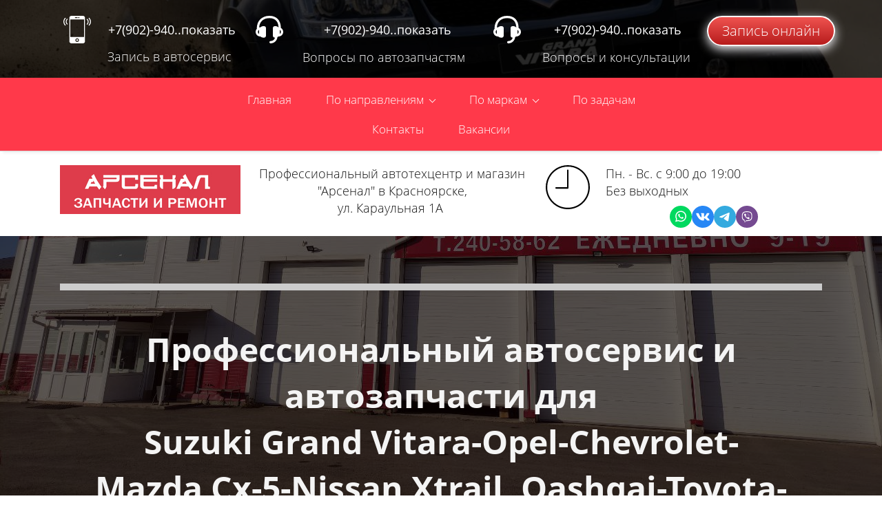

--- FILE ---
content_type: text/html; charset=utf-8
request_url: https://xn----7sbbay1bmwjg8b.xn--p1ai/
body_size: 76976
content:
<!DOCTYPE html><html>
<head>
<meta charset="utf-8"/>
<meta http-equiv="Content-Type" content="text/html; charset=utf-8"/>
<meta http-equiv="x-dns-prefetch-control" content="on"/>
<link rel="preconnect" href="//m-files.cdn1.cc/"/>
<title>Профессиональный ремонт и запчасти для Suzuki Grand Vitara-Opel-Mazda-Nissan-Toyota-Honda </title>
<meta name="viewport" content="width=device-width"/>
<meta name="robots" content="index, follow"/>
<meta name="keywords" content="ремонт, автозапчасти,Suzuki Grand Vitara-Opel-Mazda-Nissan-Toyota-Honda в Красноярске"/><meta name="description" content="Профессиональный ремонт и автозапчасти для
Suzuki Grand Vitara-Opel-Mazda-Nissan-Toyota-Honda в Красноярске"/><meta property="og:title" content="Ремонт и запчасти для Suzuki Grand Vitara-Opel-Mazda"/><meta property="og:description" content="Профессиональный ремонт и запчасти для
Suzuki Grand Vitara-Opel-Mazda-Nissan-Toyota-Honda в Красноярске"/><meta property="og:image" content="https://m-files.cdn1.cc/lpfile/3/3/f/33f6ffee9c861069426d02f02c10ba95.jpg"/><meta property="og:site_name" content="АТЦ-АРСЕНАЛ.РФ"/><meta property="og:type" content="website"/><meta property="og:url" content="xn----7sbbay1bmwjg8b.xn--p1ai"/><meta property="og:locale" content="ru_RU"/><link href="//xn----7sbbay1bmwjg8b.xn--p1ai/favicon.ico?3" type="image/x-icon" rel="shortcut icon"/><link href="//m-files.cdn1.cc/web/build/pages/public.bundle.css?v=1747984371" rel="stylesheet"/><style>body,#site_wrapper1{min-width:1170px;}.blk_section_inner{width:1170px;}@media (max-width: 500px){body,#site_wrapper1{min-width:370px;}.blk_section_inner{width:370px;}.section_popup_wnd{width:300px!important;}.blk-section--ms-popup{max-width:300px}}</style><style id="font-face-14">@font-face {
font-family: 'Open Sans';
src: url('//m-files.cdn1.cc/web/user/fonts/open_sans/open_sans_light.woff') format('woff'), url('//m-files.cdn1.cc/web/user/fonts/open_sans/open_sans_light.ttf') format('ttf');
font-weight: 300;
font-style: normal;
font-display: swap;
}</style><style id="font-face-16">@font-face {
font-family: 'Open Sans';
src: url('//m-files.cdn1.cc/web/user/fonts/open_sans/open_sans_normal.woff') format('woff'), url('//m-files.cdn1.cc/web/user/fonts/open_sans/open_sans_normal.ttf') format('ttf');
font-weight: 400;
font-style: normal;
font-display: swap;
}</style><style id="site_styles_css">.menu-bar__button {background-color: #7d7d7d;float: right;} .menu-bar__button .menu-bar__icon {fill: #FFFFFF;}</style><style>.blk_text.blk_text__mtr-85 h1.blk-data.font-14:not([data-gs-fonts]),.blk_text.blk_text__mtr-85 h2.blk-data.font-14:not([data-gs-fonts]),.blk_text.blk_text__mtr-85 h3.blk-data.font-14:not([data-gs-fonts]),.blk_text.blk_text__mtr-85 h4.blk-data.font-14:not([data-gs-fonts]),.blk_text.blk_text__mtr-85 h5.blk-data.font-14:not([data-gs-fonts]),.blk_text.blk_text__mtr-85 h6.blk-data.font-14:not([data-gs-fonts]),.font-14{font-family:Open Sans,Arial!important;font-weight:300!important;font-style:normal!important;}</style><style>@font-face {
font-family: 'Open Sans';
src: url('//m-files.cdn1.cc/web/user/fonts/open_sans/open_sans_bold.woff') format('woff'), url('//m-files.cdn1.cc/web/user/fonts/open_sans/open_sans_bold.ttf') format('ttf');
font-weight: 700;
font-style: normal;
font-display: swap;
}
.gs-fonts--3[class]{font-family:Open Sans,Arial!important;font-weight:700!important;font-style:normal!important;font-size:40px!important;line-height:140%!important;letter-spacing:0px!important}
@font-face {
font-family: 'Open Sans';
src: url('//m-files.cdn1.cc/web/user/fonts/open_sans/open_sans_light.woff') format('woff'), url('//m-files.cdn1.cc/web/user/fonts/open_sans/open_sans_light.ttf') format('ttf');
font-weight: 300;
font-style: normal;
font-display: swap;
}
.gs-fonts--8[class]{font-family:Open Sans,Arial!important;font-weight:300!important;font-style:normal!important;font-size:15px!important;line-height:140%!important;letter-spacing:0px!important}
@font-face {
font-family: 'Open Sans';
src: url('//m-files.cdn1.cc/web/user/fonts/open_sans/open_sans_semi-bold.woff') format('woff'), url('//m-files.cdn1.cc/web/user/fonts/open_sans/open_sans_semi-bold.ttf') format('ttf');
font-weight: 600;
font-style: normal;
font-display: swap;
}
.gs-fonts--5[class]{font-family:Open Sans,Arial!important;font-weight:600!important;font-style:normal!important;font-size:19px!important;line-height:140%!important;letter-spacing:0px!important}
.gs-fonts--6[class]{font-family:Open Sans,Arial!important;font-weight:300!important;font-style:normal!important;font-size:17px!important;line-height:140%!important;letter-spacing:0px!important}
.blk_section[data-id=s-efc03b468cc54862ab95aa44d6455964] .blk_section_inner {background-position: 50% 0%;background-repeat: no-repeat}
#efc03b468cc54862ab95aa44d6455964 {    height: auto;    min-height: 50px;}#efc03b468cc54862ab95aa44d6455964 .m-section {     padding: 100px 0 100px 0;     position: relative;     background-color: #e7e5e5;}#efc03b468cc54862ab95aa44d6455964     .m-bg-section {    background-image: url();    background-position: 50% 50%;    background-repeat: no-repeat;}#efc03b468cc54862ab95aa44d6455964 .m-overlay:before {    content: "";    width: 100%;    height: 100%;    position: absolute;    background-color: #64C853;    top: 0;    left: 0;    opacity: 0.85;}#efc03b468cc54862ab95aa44d6455964 .m-stretchBackground {    background-size: cover;}#efc03b468cc54862ab95aa44d6455964 .m-wrapper {    max-width: 1170px;    width: 100%;    margin: 0px auto;    padding: 0px 32px;}#efc03b468cc54862ab95aa44d6455964 .m-headers-wrapper {    width: 100%;    max-width: 1170px;    margin: 0px auto;}#efc03b468cc54862ab95aa44d6455964 .m-header {    max-width: 1170px;    width: 100%;    color: #1D1D1D;    position: relative;    text-align: center;}#efc03b468cc54862ab95aa44d6455964 .m-subheader {    max-width: 1170px;    width: 100%;    position: relative;    margin: 0px auto 0px auto;    color: #1D1D1D;    position: relative;    text-align: center;}#efc03b468cc54862ab95aa44d6455964 .m-headers--left {    margin: 0px auto 0px 0px;}#efc03b468cc54862ab95aa44d6455964 .m-headers--center {    margin: 0px auto 0px auto;}#efc03b468cc54862ab95aa44d6455964 .m-headers--right {    margin: 0px 0px 0px auto;}#efc03b468cc54862ab95aa44d6455964 .m-subheader.top-margined {    margin-top: 32px;}@media(max-width:500px){#efc03b468cc54862ab95aa44d6455964 {    }#efc03b468cc54862ab95aa44d6455964 .m-section {        padding: 48px 0 48px 0;    }#efc03b468cc54862ab95aa44d6455964 .m-wrapper {    width: 370px;    padding: 0px 20px;}#efc03b468cc54862ab95aa44d6455964 .m-header {    width: 100%;        padding: 0;    }#efc03b468cc54862ab95aa44d6455964     .m-subheader {        width: 100%;        padding: 0;    }#efc03b468cc54862ab95aa44d6455964     .m-subheader.top-margined {        margin: 16px auto 0px auto;    }}#efc03b468cc54862ab95aa44d6455964 {}#efc03b468cc54862ab95aa44d6455964 .m-content-wrapper {    display: flex;    width: calc(100% + 64px);    margin-left: -64px;    flex-wrap: wrap;}#efc03b468cc54862ab95aa44d6455964 .m-badge {    max-width: 100%;    width: fit-content;    word-break: break-word;    color: #000000;}#efc03b468cc54862ab95aa44d6455964 .m-wrapper-button{    padding-top: 32px;    width: 100%;}#efc03b468cc54862ab95aa44d6455964 .m-button-none{    cursor: pointer;    display: inline-block;    box-shadow: none;    text-align: center;    color: #ffffff;    border-radius: 8px;    padding: 6px 24px 6px 24px;    width: fit-content;        }#efc03b468cc54862ab95aa44d6455964 .m-button-link{    white-space: nowrap;    cursor: pointer;    border: 1px solid transparent;    display: inline-block;    box-shadow: none;    text-align: center;    background-color: #ff394a;    color: #ffffff;    border-radius: 8px;    padding: 6px 24px 6px 24px;    width: fit-content;            }#efc03b468cc54862ab95aa44d6455964 .m-button-link--border{    box-shadow: none;    text-align: center;    position: relative;    display: inline-block;    color: #ffffff;    padding: 6px 24px 6px 24px;    cursor: pointer;    border: 1px solid #64C853;    border-radius: 8px;        }#efc03b468cc54862ab95aa44d6455964 .m-button-link--full{    width: 100%;}#efc03b468cc54862ab95aa44d6455964 .m-wrapper-content{    display: flex;    flex-direction: column;    height: calc(100% - 64px);}#efc03b468cc54862ab95aa44d6455964 .spacer{    flex: 1 1;}#efc03b468cc54862ab95aa44d6455964 .m-badge-bgc{    padding: 5px 15px;    background-color: #d9d9d9;    border-radius: 5px;}#efc03b468cc54862ab95aa44d6455964 .m-service-card {    word-break: break-word;    margin-left: 64px;    margin-top: 64px;    flex: 1 1 calc((100% / 3) - 64px);    max-width: calc((100% / 3) - 64px);    position: relative;}#efc03b468cc54862ab95aa44d6455964 .m-service-card__image {    width: 64px;    height: 64px;    padding: 12px;}#efc03b468cc54862ab95aa44d6455964 .m-service-card__title {    margin-bottom: 16px;    color: #1D1D1D;}#efc03b468cc54862ab95aa44d6455964 .m-service-card__description {    word-break: break-word;    margin-bottom: 16px;    color: #1D1D1D;}#efc03b468cc54862ab95aa44d6455964 .m-service-card__price {    padding-top: 16px;    margin-bottom: 32px;    color: #1D1D1D;}@media(max-width:500px){#efc03b468cc54862ab95aa44d6455964 {}#efc03b468cc54862ab95aa44d6455964     .m-section {        padding-bottom: 48px!important;    }#efc03b468cc54862ab95aa44d6455964         .m-content-wrapper {        display: flex;        justify-content: flex-start;        width: calc(100% + 32px);        margin-left: -32px;        flex-wrap: wrap;    }#efc03b468cc54862ab95aa44d6455964         .m-service-card {        margin-left: 32px;        margin-bottom: 32px;        flex: 1 1 100%;        max-width: 100%;        position: relative;        padding: 16px;    }#efc03b468cc54862ab95aa44d6455964         .m-service-card__icon {        width: 64px;        height: 64px;        padding: 12px;    }}#efc03b468cc54862ab95aa44d6455964 {}#efc03b468cc54862ab95aa44d6455964 .m-content-wrapper--left {    justify-content: flex-start;}#efc03b468cc54862ab95aa44d6455964 .m-content-wrapper--center {    justify-content: center;}#efc03b468cc54862ab95aa44d6455964 .m-content-wrapper--right {    justify-content: flex-end;}#efc03b468cc54862ab95aa44d6455964 .m-service-card__description {    margin-bottom: unset;}#efc03b468cc54862ab95aa44d6455964 .m-content--left {     margin: 0px 0 16px 0;}#efc03b468cc54862ab95aa44d6455964 .m-content--center {    margin: 0 auto 16px auto;}#efc03b468cc54862ab95aa44d6455964 .m-content--right {  margin: 0 0 16px auto;}#efc03b468cc54862ab95aa44d6455964 .m-service-card {    background-color: #ffffff;    display: flex;    flex-direction: column;    padding-top: 0;    text-align: center;}#efc03b468cc54862ab95aa44d6455964 .m-service-card--border{    border-radius: 0px;}#efc03b468cc54862ab95aa44d6455964 .m-service-card__image--border img{    border-radius: calc(0px + 0px);}#efc03b468cc54862ab95aa44d6455964 .m-service-card__slot {    display: inline-block;    min-width: 120px;}#efc03b468cc54862ab95aa44d6455964 .spacer{    flex: 1 1 100%;}#efc03b468cc54862ab95aa44d6455964 .m-service-card__image {    width: 100%;    display: block;    text-align: center;    max-width: 100%;    height: 0;    overflow: hidden;    position: relative;    padding-top: calc(0.5625 * 100%);    text-align: center;    margin-bottom: 32px;}#efc03b468cc54862ab95aa44d6455964 .m-service-card__image img{    position: absolute;    top: 49%;    left: 50%;    max-width: none;    max-height: none;    -webkit-transform: translate(-50%, -51%);    transform: translate(-50%, -50%);    max-height: 100%;    max-width: 101%;    object-fit: cover;}#efc03b468cc54862ab95aa44d6455964 .m-service-card__image-cover img{    width: 101%;    height: 100%;}#efc03b468cc54862ab95aa44d6455964   .m-service-card__image--custom-object-fit {    position: relative;    background-size: cover;    background-position: center center;}#efc03b468cc54862ab95aa44d6455964 .m-section{    padding-bottom: 100px!important;}#efc03b468cc54862ab95aa44d6455964 .m-service-card:nth-child(-n+3) {    margin-top: 64px;}@media(max-width:500px){#efc03b468cc54862ab95aa44d6455964 {}#efc03b468cc54862ab95aa44d6455964     .m-section {        padding-bottom: 48px!important;    }#efc03b468cc54862ab95aa44d6455964         .m-wrapper--with-slider {        padding: 0;    }#efc03b468cc54862ab95aa44d6455964         .m-wrapper--with-slider .m-headers-wrapper {        padding: 0 20px;    }#efc03b468cc54862ab95aa44d6455964         .m-wrapper--with-slider .m-content-wrapper {        width: 100%;        flex-direction: row;        justify-content: flex-start;        flex-wrap: nowrap;        overflow-x: auto;        overflow-y: hidden;        -webkit-overflow-scrolling: touch;        -ms-scroll-snap-type: x mandatory;        scroll-snap-type: x mandatory;        padding: 0;        margin: 0;    }#efc03b468cc54862ab95aa44d6455964         .m-service-card {        margin-top: 96px;        margin-bottom: 0;    }#efc03b468cc54862ab95aa44d6455964         .m-wrapper--with-row .m-service-card:first-child {        margin-top: 0;    }#efc03b468cc54862ab95aa44d6455964         .m-wrapper--with-slider .m-service-card {        min-width: 80%;        margin-right: 16px;        margin-left: 16px;    }#efc03b468cc54862ab95aa44d6455964         .m-wrapper--with-slider .m-service-card,#efc03b468cc54862ab95aa44d6455964      .m-wrapper--with-row .m-service-card:first-child {        margin-top: 48px;    }}#efc03b468cc54862ab95aa44d6455964 {}#efc03b468cc54862ab95aa44d6455964 .m-service-card {    background-color: unset;    box-shadow: none;    padding: 0;}#efc03b468cc54862ab95aa44d6455964 .m-wrapper__content{    display: flex;    flex-direction: column;    height: 100%;}#efc03b468cc54862ab95aa44d6455964 .m-service-card__body {    padding: 32px;    flex: 1 1;    display: flex;    flex-direction: column;    align-items: center;}#efc03b468cc54862ab95aa44d6455964 .m-service-card__info {    flex: 1 1 100%;    display: flex;    flex-direction: column;    justify-content: flex-end;    display: inline-block;}#efc03b468cc54862ab95aa44d6455964 .m-service-card__slot {    display: inline-block;}@media(max-width:500px){#efc03b468cc54862ab95aa44d6455964 {}#efc03b468cc54862ab95aa44d6455964 .m-section {    padding-bottom: 48px;}}
@media (max-width: 500px){.gs-fonts--3[class]{font-size:32px!important}
.gs-fonts--8[class]{font-size:14px!important}
.gs-fonts--5[class]{font-size:18px!important}
.gs-fonts--6[class]{font-size:16px!important}
}</style><style id="head-blocks-style"></style><style>#c4e15462beb24b1aadeaf9152df348ae > .block-content {  display: flex;}#c4e15462beb24b1aadeaf9152df348ae > .block-content > .m-block-wrapper {    width: 100%;    margin: 0;}#c4e15462beb24b1aadeaf9152df348ae.blk-in-abs > .block-content > .m-block-wrapper {width: 100px;height: 300px;margin: 0;}#c4e15462beb24b1aadeaf9152df348ae.blk--resizing > .block-content > .m-block-wrapper {    width: 100%;    height: 100%;}@media(max-width:500px){#c4e15462beb24b1aadeaf9152df348ae > .block-content > .m-block-wrapper {        margin: 0;    }#c4e15462beb24b1aadeaf9152df348ae.blk-in-abs > .block-content > .m-block-wrapper {    width: 100px;    height: 100px;    margin: 0;    }#c4e15462beb24b1aadeaf9152df348ae.blk--resizing > .block-content > .m-block-wrapper {        width: 100%;        height: 100%;    }}#c4e15462beb24b1aadeaf9152df348ae > .block-content > .m-block-wrapper {    min-width: 0;}#c4e15462beb24b1aadeaf9152df348ae.blk-in-abs > .block-content > .m-block-wrapper {width: auto;height: auto;}#c4e15462beb24b1aadeaf9152df348ae .social-media__list {    display: flex;    gap: 12px;    flex-direction: row;}#c4e15462beb24b1aadeaf9152df348ae .m-block-wrapper {    display: flex;    justify-content: inherit;}#c4e15462beb24b1aadeaf9152df348ae .social-media__item {    display: flex;    cursor: pointer;    align-items: center;    gap: 4px;}#c4e15462beb24b1aadeaf9152df348ae .social-media__icon {    position: relative;    display: flex;    align-items: center;    justify-content: center;    overflow: hidden;        border-radius: 50%;        box-shadow:         unset    ;    }#c4e15462beb24b1aadeaf9152df348ae .social-media__icon:after {    content: '';    position: absolute;    width: 80%;    height: 80%;    border-radius: 50%;        background: white;    }#c4e15462beb24b1aadeaf9152df348ae .social-media__logo {    z-index: 1;}#c4e15462beb24b1aadeaf9152df348ae                 .social-media__logo {        width: 32px;    height: 32px;    }#c4e15462beb24b1aadeaf9152df348ae .social-media__item--0 .social-media__logo {        background: url('//m-files.cdn1.cc/lpfile/7/d/b/7db9692dacfb0d6ce04f1004426c4ed2.svg?49195550') center center / contain no-repeat;                    }#c4e15462beb24b1aadeaf9152df348ae .social-media__item--1 .social-media__logo {        background: url('//m-files.cdn1.cc/lpfile/f/f/7/ff78bbe90bc029f6976f870b19a17a34.svg?31453185') center center / contain no-repeat;                    }#c4e15462beb24b1aadeaf9152df348ae .social-media__item--2 .social-media__logo {        background: url('//m-files.cdn1.cc/lpfile/0/b/6/0b61f3a354c19013fd1d0432ea50e929.svg?24956361') center center / contain no-repeat;                    }#c4e15462beb24b1aadeaf9152df348ae .social-media__item--3 .social-media__logo {        background: url('//m-files.cdn1.cc/lpfile/c/2/1/c21cf1d6262c79f067ecf89f3cb03a84.svg?27292308') center center / contain no-repeat;                    }@media(max-width:500px){#c4e15462beb24b1aadeaf9152df348ae.blk-in-abs > .block-content > .m-block-wrapper {    width: auto;    height: auto;    }}@media (min-width:501px) {#c4e15462beb24b1aadeaf9152df348ae   }@media(max-width:500px){#c4e15462beb24b1aadeaf9152df348ae   }
#c4e15462beb24b1aadeaf9152df348ae > .block-content{justify-content:center;}
@media (max-width: 500px){}</style><style>@font-face {
font-family: 'Open Sans';
src: url('//m-files.cdn1.cc/web/user/fonts/open_sans/open_sans_light.woff') format('woff'), url('//m-files.cdn1.cc/web/user/fonts/open_sans/open_sans_light.ttf') format('ttf');
font-weight: 300;
font-style: normal;
font-display: swap;
}
.gs-fonts--8[class]{font-family:Open Sans,Arial!important;font-weight:300!important;font-style:normal!important;font-size:15px!important;line-height:140%!important;letter-spacing:0px!important}
.blk_section[data-id=s-ed571cec40524ff7b26012ad52abe2f1]{display:none}
.blk_section[data-id=s-ed571cec40524ff7b26012ad52abe2f1]{background: #ffffff}
.blk_section[data-id=s-ed571cec40524ff7b26012ad52abe2f1] .blk_section_inner {background-position: 50% 0%;background-repeat: no-repeat}
#ed571cec40524ff7b26012ad52abe2f1 {    height: auto;    min-height: 50px;}#ed571cec40524ff7b26012ad52abe2f1 .m-section {     padding: 100px 0 100px 0;     position: relative;     background-color: #ffffff;}#ed571cec40524ff7b26012ad52abe2f1     .m-bg-section {    background-image: url();    background-position: 50% 50%;    background-repeat: no-repeat;}#ed571cec40524ff7b26012ad52abe2f1 .m-overlay:before {    content: "";    width: 100%;    height: 100%;    position: absolute;    background-color: #1D1D1D;    top: 0;    left: 0;    opacity: 0.85;}#ed571cec40524ff7b26012ad52abe2f1 .m-stretchBackground {    background-size: cover;}#ed571cec40524ff7b26012ad52abe2f1 .m-wrapper {    max-width: 1170px;    width: 100%;    margin: 0px auto;    padding: 0px 32px;}#ed571cec40524ff7b26012ad52abe2f1 .m-headers-wrapper {    width: 100%;    max-width: 1170px;    margin: 0px auto;}#ed571cec40524ff7b26012ad52abe2f1 .m-header {    max-width: 1170px;    width: 100%;    color: #1D1D1D;    position: relative;    text-align: left;}#ed571cec40524ff7b26012ad52abe2f1 .m-subheader {    max-width: 1170px;    width: 100%;    position: relative;    margin: 0px auto 0px auto;    color: #1D1D1D;    position: relative;    text-align: left;}#ed571cec40524ff7b26012ad52abe2f1 .m-headers--left {    margin: 0px auto 0px 0px;}#ed571cec40524ff7b26012ad52abe2f1 .m-headers--center {    margin: 0px auto 0px auto;}#ed571cec40524ff7b26012ad52abe2f1 .m-headers--right {    margin: 0px 0px 0px auto;}#ed571cec40524ff7b26012ad52abe2f1 .m-subheader.top-margined {    margin-top: 32px;}@media(max-width:500px){#ed571cec40524ff7b26012ad52abe2f1 {    }#ed571cec40524ff7b26012ad52abe2f1 .m-section {        padding: 48px 0 48px 0;    }#ed571cec40524ff7b26012ad52abe2f1 .m-wrapper {    width: 370px;    padding: 0px 20px;}#ed571cec40524ff7b26012ad52abe2f1 .m-header {    width: 100%;        padding: 0;    }#ed571cec40524ff7b26012ad52abe2f1     .m-subheader {        width: 100%;        padding: 0;    }#ed571cec40524ff7b26012ad52abe2f1     .m-subheader.top-margined {        margin: 16px auto 0px auto;    }}#ed571cec40524ff7b26012ad52abe2f1 {    min-height: 0px;}#ed571cec40524ff7b26012ad52abe2f1 .info {    display: none;    line-height: 1.4;}#ed571cec40524ff7b26012ad52abe2f1 .footer-bar {    display: none;}@media(max-width:500px){#ed571cec40524ff7b26012ad52abe2f1     .footer-bar {        position: fixed;        bottom: 0px;        left: 0px;        right: 0px;        height: auto;        z-index: 11!important;        border-top: 1px solid #eaeaea;        border-top-right-radius: 0px;        border-top-left-radius: 0px;        min-height: calc(54px + (env(safe-area-inset-bottom))*1.0);        display: block;    }#ed571cec40524ff7b26012ad52abe2f1         .footer-bar:before {        content: '';        position: absolute;        top: 0;        bottom: 0;        width: 100%;        box-shadow:0 0 20px rgba(0,0,0,0.1);    }#ed571cec40524ff7b26012ad52abe2f1         .footer-bar--bgc {        position: absolute;        top: 0;        bottom: 0;        left: 0;        right: 0;        height: 100%;        width: 100%;        border-top-right-radius: 0px;        border-top-left-radius: 0px;    }#ed571cec40524ff7b26012ad52abe2f1         .footer-bar--glass {        backdrop-filter: blur(8px)!important;        -webkit-backdrop-filter: blur(8px)!important;        overflow: hidden;    }#ed571cec40524ff7b26012ad52abe2f1         .footer-bar--opacity {         opacity: 0.6;    }#ed571cec40524ff7b26012ad52abe2f1         .footer-bar--gradient {        background: linear-gradient(0deg,rgba(184,184,184,1),rgba(0,0,0,0));    }#ed571cec40524ff7b26012ad52abe2f1         .footer-bar--color {        background: #ffffff;    }#ed571cec40524ff7b26012ad52abe2f1         .footer-bar__wrapper-icon {        display: flex;        margin: 0 auto;        justify-content: space-evenly;        max-width: calc(1170px / 2);        padding: 8px 0 6px 0;    }#ed571cec40524ff7b26012ad52abe2f1         .footer-bar__wrapper-icon-item {        cursor: pointer;        color: #1f1f1f;        position: relative;        flex: 1 1 auto;        display: flex;        flex-direction: column;        text-align: center;        align-items: center    }#ed571cec40524ff7b26012ad52abe2f1         .footer-bar__wrapper-icon-item svg {        height: 20px;        width: 20px;        margin: 0 auto;        fill: #000000!important;    }#ed571cec40524ff7b26012ad52abe2f1         .footer-bar__wrapper-icon-item img {        height: 22px;        width: 20px;        margin: 0 auto;        fill: #000000!important;    }#ed571cec40524ff7b26012ad52abe2f1         .footer-bar__wrapper-icon-item span{        margin-top: 2px;    }#ed571cec40524ff7b26012ad52abe2f1         .footer-bar__wrapper-icon-item__text{        color: #000000;    }#ed571cec40524ff7b26012ad52abe2f1         .section-cell:last-child {        padding-bottom: 100px!important;    }}#ed571cec40524ff7b26012ad52abe2f1 {}@media(max-width:500px){#ed571cec40524ff7b26012ad52abe2f1 {}}#ed571cec40524ff7b26012ad52abe2f1 .editor-difference {    width: 820px;    height: 45px;    max-width: 100%;    padding: 0px 30px;    border-radius: 20px;    display: flex;    align-items: center;    justify-content: center;    background-color: #E5EDFB;    position: absolute;    bottom: 40px;    left: calc(50% - 410px);    z-index: -1;}#ed571cec40524ff7b26012ad52abe2f1 .editor-difference__text {    color: #5489E7;    margin-left: 5px;}#ed571cec40524ff7b26012ad52abe2f1 .editor-difference__icon img {    height: 35px;    width: 35px;}@media(max-width:500px){#ed571cec40524ff7b26012ad52abe2f1 .editor-difference {    height: auto;    border-radius: 0;    padding: 10px 40px;    width: 100%;    left: 0;}#ed571cec40524ff7b26012ad52abe2f1 .editor-difference__text {    width: 80%;    text-align: center;}#ed571cec40524ff7b26012ad52abe2f1 .editor-difference__icon {    display: none;}}#ed571cec40524ff7b26012ad52abe2f1 .editor-difference {    width: 820px;    height: 45px;    max-width: 100%;    padding: 0px 30px;    border-radius: 20px;    display: flex;    align-items: center;    justify-content: center;    background-color: #E5EDFB;    position: absolute;    bottom: 40px;    left: calc(50% - 410px);    z-index: -1;}#ed571cec40524ff7b26012ad52abe2f1 .editor-difference__text {    color: #5489E7;    margin-left: 5px;}#ed571cec40524ff7b26012ad52abe2f1 .editor-difference__icon img {    height: 35px;    width: 35px;}@media(max-width:500px){#ed571cec40524ff7b26012ad52abe2f1 .editor-difference {    height: auto;    border-radius: 0;    padding: 10px 40px;    width: 100%;    left: 0;}#ed571cec40524ff7b26012ad52abe2f1 .editor-difference__text {    width: 80%;    text-align: center;}#ed571cec40524ff7b26012ad52abe2f1 .editor-difference__icon {    display: none;}}
@media (max-width: 500px){.gs-fonts--8[class]{font-size:14px!important}
.blk_section[data-id=s-ed571cec40524ff7b26012ad52abe2f1]{display:block}
}</style><style>#d8c3b3ccd39e4960922cef59202d9725 > .block-content {  display: flex;}#d8c3b3ccd39e4960922cef59202d9725 > .block-content > .m-block-wrapper {    width: 100%;    margin: 0;}#d8c3b3ccd39e4960922cef59202d9725.blk-in-abs > .block-content > .m-block-wrapper {width: 160px;height: 300px;margin: 0;}#d8c3b3ccd39e4960922cef59202d9725.blk--resizing > .block-content > .m-block-wrapper {    width: 100%;    height: 100%;}@media(max-width:500px){#d8c3b3ccd39e4960922cef59202d9725 > .block-content > .m-block-wrapper {        margin: 0;    }#d8c3b3ccd39e4960922cef59202d9725.blk-in-abs > .block-content > .m-block-wrapper {    width: 160px;    height: 100px;    margin: 0;    }#d8c3b3ccd39e4960922cef59202d9725.blk--resizing > .block-content > .m-block-wrapper {        width: 100%;        height: 100%;    }}#d8c3b3ccd39e4960922cef59202d9725 > .block-content > .m-block-wrapper {    min-width: 0;}#d8c3b3ccd39e4960922cef59202d9725.blk-in-abs > .block-content > .m-block-wrapper {    height: auto;}#d8c3b3ccd39e4960922cef59202d9725 .m-block-wrapper {    display: flex;    justify-content: inherit;    min-width: 10%;}#d8c3b3ccd39e4960922cef59202d9725 .m-button-OcTrl6g {    max-width: 100%;    overflow-wrap: break-word;}#d8c3b3ccd39e4960922cef59202d9725.blk-in-abs .m-button-wrapper {    width: 100%;}#d8c3b3ccd39e4960922cef59202d9725 .m-button-wrapper {    }@media(max-width:500px){#d8c3b3ccd39e4960922cef59202d9725.blk-in-abs > .block-content > .m-block-wrapper {        height: auto;    }}@media (min-width:501px) {#d8c3b3ccd39e4960922cef59202d9725   }@media(max-width:500px){#d8c3b3ccd39e4960922cef59202d9725   }#d8c3b3ccd39e4960922cef59202d9725 .m-block-wrapper .m-button-OcTrl6g {            width: unset;    }#d8c3b3ccd39e4960922cef59202d9725.blk-in-abs .m-button-OcTrl6g {    width: 100%;}#d8c3b3ccd39e4960922cef59202d9725 .m-button-OcTrl6g {    cursor: pointer;            width: min-content;        color: #FFFFFF;    display: flex;    justify-content: center;    align-items: center;    box-shadow:         unset    ;    grid-gap: 5px;    transition: all 0.15s linear;    position: relative;            background: rgba(141,141,141,0);                        border: 0px solid transparent;        padding: 8px 16px;                            border-radius: 8px;                                word-break: normal;}#d8c3b3ccd39e4960922cef59202d9725 .m-block-wrapper .m-button-OcTrl6g {    margin-top: unset;}#d8c3b3ccd39e4960922cef59202d9725 .m-button-OcTrl6g:before {    display: none;    content: '';    position: absolute;    border-radius: inherit;    padding: 2px;    z-index: 0;    inset: 0;    -webkit-mask: linear-gradient(#fff 0 0) content-box, linear-gradient(#fff 0 0);    -webkit-mask-composite: xor;    mask-composite: exclude;    pointer-events: none;}#d8c3b3ccd39e4960922cef59202d9725 .m-button-OcTrl6g:hover {                                        }#d8c3b3ccd39e4960922cef59202d9725 .m-button-OcTrl6g:active {                                    transform: scale(1);    }#d8c3b3ccd39e4960922cef59202d9725 .m-button__text-OcTrl6g {    text-align: left;    transition: transform 0.15s linear;}@media(max-width:500px){#d8c3b3ccd39e4960922cef59202d9725         .m-block-wrapper .m-button-OcTrl6g {        margin-top: unset;    }#d8c3b3ccd39e4960922cef59202d9725     .m-button-OcTrl6g {                    padding: 8px 16px;                grid-gap: 5px;    }#d8c3b3ccd39e4960922cef59202d9725         .m-button-OcTrl6g:hover {            }#d8c3b3ccd39e4960922cef59202d9725         .m-button-OcTrl6g:active {            }}
#d8c3b3ccd39e4960922cef59202d9725 > .block-content{justify-content:center;}
@font-face {
font-family: 'Open Sans';
src: url('//m-files.cdn1.cc/web/user/fonts/open_sans/open_sans_normal.woff') format('woff'), url('//m-files.cdn1.cc/web/user/fonts/open_sans/open_sans_normal.ttf') format('ttf');
font-weight: 400;
font-style: normal;
font-display: swap;
}
.ms-ts-d8c3b3ccd39e4960922cef59202d9725-68{font-family:Open Sans,Arial!important;font-weight:400!important;font-style:normal!important;font-size:18px!important;line-height:140%!important;letter-spacing:0px!important}
@media (max-width: 500px){}</style><style>#\39 cf96687b47c4108bf1b5b6913878308 > .block-content {  display: flex;}#\39 cf96687b47c4108bf1b5b6913878308 > .block-content > .m-block-wrapper {    width: 100%;    margin: 0;}#\39 cf96687b47c4108bf1b5b6913878308.blk-in-abs > .block-content > .m-block-wrapper {width: 160px;height: 300px;margin: 0;}#\39 cf96687b47c4108bf1b5b6913878308.blk--resizing > .block-content > .m-block-wrapper {    width: 100%;    height: 100%;}@media(max-width:500px){#\39 cf96687b47c4108bf1b5b6913878308 > .block-content > .m-block-wrapper {        margin: 0;    }#\39 cf96687b47c4108bf1b5b6913878308.blk-in-abs > .block-content > .m-block-wrapper {    width: 160px;    height: 100px;    margin: 0;    }#\39 cf96687b47c4108bf1b5b6913878308.blk--resizing > .block-content > .m-block-wrapper {        width: 100%;        height: 100%;    }}#\39 cf96687b47c4108bf1b5b6913878308 > .block-content > .m-block-wrapper {    min-width: 0;}#\39 cf96687b47c4108bf1b5b6913878308.blk-in-abs > .block-content > .m-block-wrapper {    height: auto;}#\39 cf96687b47c4108bf1b5b6913878308 .m-block-wrapper {    display: flex;    justify-content: inherit;    min-width: 10%;}#\39 cf96687b47c4108bf1b5b6913878308 .m-button-TQcT9Bh {    max-width: 100%;    overflow-wrap: break-word;}#\39 cf96687b47c4108bf1b5b6913878308.blk-in-abs .m-button-wrapper {    width: 100%;}#\39 cf96687b47c4108bf1b5b6913878308 .m-button-wrapper {    }@media(max-width:500px){#\39 cf96687b47c4108bf1b5b6913878308.blk-in-abs > .block-content > .m-block-wrapper {        height: auto;    }}@media (min-width:501px) {#\39 cf96687b47c4108bf1b5b6913878308   }@media(max-width:500px){#\39 cf96687b47c4108bf1b5b6913878308   }#\39 cf96687b47c4108bf1b5b6913878308 .m-block-wrapper .m-button-TQcT9Bh {            width: unset;    }#\39 cf96687b47c4108bf1b5b6913878308.blk-in-abs .m-button-TQcT9Bh {    width: 100%;}#\39 cf96687b47c4108bf1b5b6913878308 .m-button-TQcT9Bh {    cursor: pointer;            width: min-content;        color: #FFFFFF;    display: flex;    justify-content: center;    align-items: center;    box-shadow:         unset    ;    grid-gap: 5px;    transition: all 0.15s linear;    position: relative;            background: rgba(141,141,141,0);                        border: 0px solid transparent;        padding: 8px 16px;                            border-radius: 8px;                                word-break: normal;}#\39 cf96687b47c4108bf1b5b6913878308 .m-block-wrapper .m-button-TQcT9Bh {    margin-top: unset;}#\39 cf96687b47c4108bf1b5b6913878308 .m-button-TQcT9Bh:before {    display: none;    content: '';    position: absolute;    border-radius: inherit;    padding: 2px;    z-index: 0;    inset: 0;    -webkit-mask: linear-gradient(#fff 0 0) content-box, linear-gradient(#fff 0 0);    -webkit-mask-composite: xor;    mask-composite: exclude;    pointer-events: none;}#\39 cf96687b47c4108bf1b5b6913878308 .m-button-TQcT9Bh:hover {                                        }#\39 cf96687b47c4108bf1b5b6913878308 .m-button-TQcT9Bh:active {                                    transform: scale(1);    }#\39 cf96687b47c4108bf1b5b6913878308 .m-button__text-TQcT9Bh {    text-align: left;    transition: transform 0.15s linear;}@media(max-width:500px){#\39 cf96687b47c4108bf1b5b6913878308         .m-block-wrapper .m-button-TQcT9Bh {        margin-top: unset;    }#\39 cf96687b47c4108bf1b5b6913878308     .m-button-TQcT9Bh {                    padding: 8px 16px;                grid-gap: 5px;    }#\39 cf96687b47c4108bf1b5b6913878308         .m-button-TQcT9Bh:hover {            }#\39 cf96687b47c4108bf1b5b6913878308         .m-button-TQcT9Bh:active {            }}
#\39 cf96687b47c4108bf1b5b6913878308 > .block-content{justify-content:center;}
@font-face {
font-family: 'Open Sans';
src: url('//m-files.cdn1.cc/web/user/fonts/open_sans/open_sans_normal.woff') format('woff'), url('//m-files.cdn1.cc/web/user/fonts/open_sans/open_sans_normal.ttf') format('ttf');
font-weight: 400;
font-style: normal;
font-display: swap;
}
.ms-ts-9cf96687b47c4108bf1b5b6913878308-84{font-family:Open Sans,Arial!important;font-weight:400!important;font-style:normal!important;font-size:18px!important;line-height:140%!important;letter-spacing:0px!important}
@media (max-width: 500px){}</style><style>#a1e685f1cab641c48be0e5018892a463 > .block-content {  display: flex;}#a1e685f1cab641c48be0e5018892a463 > .block-content > .m-block-wrapper {    width: 100%;    margin: 0;}#a1e685f1cab641c48be0e5018892a463.blk-in-abs > .block-content > .m-block-wrapper {width: 160px;height: 300px;margin: 0;}#a1e685f1cab641c48be0e5018892a463.blk--resizing > .block-content > .m-block-wrapper {    width: 100%;    height: 100%;}@media(max-width:500px){#a1e685f1cab641c48be0e5018892a463 > .block-content > .m-block-wrapper {        margin: 0;    }#a1e685f1cab641c48be0e5018892a463.blk-in-abs > .block-content > .m-block-wrapper {    width: 160px;    height: 100px;    margin: 0;    }#a1e685f1cab641c48be0e5018892a463.blk--resizing > .block-content > .m-block-wrapper {        width: 100%;        height: 100%;    }}#a1e685f1cab641c48be0e5018892a463 > .block-content > .m-block-wrapper {    min-width: 0;}#a1e685f1cab641c48be0e5018892a463.blk-in-abs > .block-content > .m-block-wrapper {    height: auto;}#a1e685f1cab641c48be0e5018892a463 .m-block-wrapper {    display: flex;    justify-content: inherit;    min-width: 10%;}#a1e685f1cab641c48be0e5018892a463 .m-button-N6BnpCX {    max-width: 100%;    overflow-wrap: break-word;}#a1e685f1cab641c48be0e5018892a463.blk-in-abs .m-button-wrapper {    width: 100%;}#a1e685f1cab641c48be0e5018892a463 .m-button-wrapper {    }@media(max-width:500px){#a1e685f1cab641c48be0e5018892a463.blk-in-abs > .block-content > .m-block-wrapper {        height: auto;    }}@media (min-width:501px) {#a1e685f1cab641c48be0e5018892a463   }@media(max-width:500px){#a1e685f1cab641c48be0e5018892a463   }#a1e685f1cab641c48be0e5018892a463 .m-block-wrapper .m-button-N6BnpCX {            width: unset;    }#a1e685f1cab641c48be0e5018892a463.blk-in-abs .m-button-N6BnpCX {    width: 100%;}#a1e685f1cab641c48be0e5018892a463 .m-button-N6BnpCX {    cursor: pointer;            width: min-content;        color: #FFFFFF;    display: flex;    justify-content: center;    align-items: center;    box-shadow:         unset    ;    grid-gap: 5px;    transition: all 0.15s linear;    position: relative;            background: rgba(141,141,141,0);                        border: 0px solid transparent;        padding: 8px 16px;                            border-radius: 8px;                                word-break: normal;}#a1e685f1cab641c48be0e5018892a463 .m-block-wrapper .m-button-N6BnpCX {    margin-top: unset;}#a1e685f1cab641c48be0e5018892a463 .m-button-N6BnpCX:before {    display: none;    content: '';    position: absolute;    border-radius: inherit;    padding: 2px;    z-index: 0;    inset: 0;    -webkit-mask: linear-gradient(#fff 0 0) content-box, linear-gradient(#fff 0 0);    -webkit-mask-composite: xor;    mask-composite: exclude;    pointer-events: none;}#a1e685f1cab641c48be0e5018892a463 .m-button-N6BnpCX:hover {                                        }#a1e685f1cab641c48be0e5018892a463 .m-button-N6BnpCX:active {                                    transform: scale(1);    }#a1e685f1cab641c48be0e5018892a463 .m-button__text-N6BnpCX {    text-align: left;    transition: transform 0.15s linear;}@media(max-width:500px){#a1e685f1cab641c48be0e5018892a463         .m-block-wrapper .m-button-N6BnpCX {        margin-top: unset;    }#a1e685f1cab641c48be0e5018892a463     .m-button-N6BnpCX {                    padding: 8px 16px;                grid-gap: 5px;    }#a1e685f1cab641c48be0e5018892a463         .m-button-N6BnpCX:hover {            }#a1e685f1cab641c48be0e5018892a463         .m-button-N6BnpCX:active {            }}
#a1e685f1cab641c48be0e5018892a463 > .block-content{justify-content:center;}
@font-face {
font-family: 'Open Sans';
src: url('//m-files.cdn1.cc/web/user/fonts/open_sans/open_sans_normal.woff') format('woff'), url('//m-files.cdn1.cc/web/user/fonts/open_sans/open_sans_normal.ttf') format('ttf');
font-weight: 400;
font-style: normal;
font-display: swap;
}
.ms-ts-a1e685f1cab641c48be0e5018892a463-100{font-family:Open Sans,Arial!important;font-weight:400!important;font-style:normal!important;font-size:18px!important;line-height:140%!important;letter-spacing:0px!important}
@media (max-width: 500px){}</style><style>@font-face {
font-family: 'Open Sans';
src: url('//m-files.cdn1.cc/web/user/fonts/open_sans/open_sans_light.woff') format('woff'), url('//m-files.cdn1.cc/web/user/fonts/open_sans/open_sans_light.ttf') format('ttf');
font-weight: 300;
font-style: normal;
font-display: swap;
}
.gs-fonts--6[class]{font-family:Open Sans,Arial!important;font-weight:300!important;font-style:normal!important;font-size:17px!important;line-height:140%!important;letter-spacing:0px!important}
.blk_section[data-id=s-e9a2177caafb4abe8d496aba6acd3a09]{background: #ff394a}
.blk_section[data-id=s-e9a2177caafb4abe8d496aba6acd3a09] .blk_section_inner {background-position: 50% 0%;background-repeat: no-repeat}
#e9a2177caafb4abe8d496aba6acd3a09 {height: auto;    min-height: 50px;    overflow: visible;    z-index: 11;}#e9a2177caafb4abe8d496aba6acd3a09.is_fixed {    left: 0px!important;    margin-left: 0px!important;    width: 100%!important;}#e9a2177caafb4abe8d496aba6acd3a09 .m-section {    min-height: 50px;    padding: 10px 0 10px 0;    position: relative;    border-bottom: 1px solid #d9d9d9;    display: flex;    justify-content: center;}#e9a2177caafb4abe8d496aba6acd3a09 .m-section--bg-empty {    background: transparent;}#e9a2177caafb4abe8d496aba6acd3a09 .m-section--bg-color {    background: #ff394a;}#e9a2177caafb4abe8d496aba6acd3a09 .m-section--bg-gradient {    background: linear-gradient(180deg,rgba(204,204,204,1),rgba(0,0,0,0));}#e9a2177caafb4abe8d496aba6acd3a09 .m-section--with-shadow {    box-shadow: 0 6px 4px -4px rgba(0, 0, 0, .075);}#e9a2177caafb4abe8d496aba6acd3a09 .m-wrapper {    min-height: 50px;    height: auto;    width: 1170px;    padding: 0 35px;    display: flex;    justify-content: space-between;    align-items: center;}#e9a2177caafb4abe8d496aba6acd3a09 .m-wrapper--full-width {    width: 100%;}@media(max-width:500px){#e9a2177caafb4abe8d496aba6acd3a09 {height: auto;        min-height: 0px;        min-width: 320px;}#e9a2177caafb4abe8d496aba6acd3a09 .m-section {    padding: 10px 0px;    background-color: #ff394a;}}#e9a2177caafb4abe8d496aba6acd3a09.is_fixed.m-section-fixed {    position: fixed!important;    top: 0!important;}#e9a2177caafb4abe8d496aba6acd3a09 .m-section {    padding: 10px 0 10px 0;}#e9a2177caafb4abe8d496aba6acd3a09 .m-wrapper--fake {    width: 1170px;}#e9a2177caafb4abe8d496aba6acd3a09 .m-wrapper--fake.m-wrapper--full-width {    width: 100%;}#e9a2177caafb4abe8d496aba6acd3a09 .m-wrapper {    width: 100%;}#e9a2177caafb4abe8d496aba6acd3a09 .logo-wrapper {    height: auto;    width: 20%;    max-width: 30%;    margin-right: 0px;}#e9a2177caafb4abe8d496aba6acd3a09 .menu-wrapper {    height: auto;    min-height: 40px;    flex-grow: 1;    flex-basis: 0;    display: flex;    flex-wrap: wrap;    justify-content: center;    align-items: center;}#e9a2177caafb4abe8d496aba6acd3a09 .action-wrapper {    max-height: 100%;    width: 20%;    max-width: 30%;    margin-left: 0px;}#e9a2177caafb4abe8d496aba6acd3a09 .topmenu-item {    padding: 10px 25px;    border-radius: 5px;    cursor: pointer;    position: relative;    transition: .1s;    color: #FFFFFF;    text-decoration: none;}#e9a2177caafb4abe8d496aba6acd3a09 .topmenu-item:hover {    background: rgba(29,29,29,0.19);    color: #F4F4F4;    text-decoration: none;}#e9a2177caafb4abe8d496aba6acd3a09 .topmenu-item__name,#e9a2177caafb4abe8d496aba6acd3a09 .submenu-item__name span {    position: relative;}#e9a2177caafb4abe8d496aba6acd3a09 .with-submenu .arrow:after {    content: "";    display: inline-block;    width: 6px;    height: 6px;    position: relative;    vertical-align: middle;    bottom: 2px;    border-left: 1px solid #FFFFFF;    border-top: 1px solid #FFFFFF;    transform: rotate(-135deg);    margin-left: 5px;}#e9a2177caafb4abe8d496aba6acd3a09 .with-submenu:hover .arrow:after {    border-left: 1px solid #F4F4F4;    border-top: 1px solid #F4F4F4;}#e9a2177caafb4abe8d496aba6acd3a09 .submenu {    visibility: hidden;    opacity: 0;    position: absolute;    z-index: 100;    flex-direction: column;    justify-content: center;    align-items: center;    transition: .3s;    background: #ff394a;    min-width: 230px;    box-sizing: border-box;    border-radius: 4px;    border: 1px solid #d9d9d9;    left: 0px;    top: 100%;    padding: 5px 10px;    box-shadow: 0 2px 8px rgba(0,0,0,0.16);    transform: translate3d(0, -10px, 0);}#e9a2177caafb4abe8d496aba6acd3a09 .topmenu-item:hover .submenu {    visibility: visible;    opacity: 1;    transform: translate3d(0, 0px, 0);}#e9a2177caafb4abe8d496aba6acd3a09 .submenu-item {    color: #FFFFFF;    cursor: pointer;}#e9a2177caafb4abe8d496aba6acd3a09 .submenu-item__name {    border-radius: 5px;    padding: 10px calc(25px - 10px);}#e9a2177caafb4abe8d496aba6acd3a09 .submenu-item__name:hover {    background: rgba(29,29,29,0.19);    color: #F4F4F4;}#e9a2177caafb4abe8d496aba6acd3a09 .nav-dropdown-lines {    cursor: pointer;    position: relative;    display: none;    flex-direction: column;    justify-content: center;    width: 50px;    height: 50px;    background: #FFFFFF;    border-radius: 25px;    transition: transform .3s,-webkit-transform .3s;}#e9a2177caafb4abe8d496aba6acd3a09 .nav-dropdown-lines.show {    transform: rotate(90deg);}#e9a2177caafb4abe8d496aba6acd3a09 .nav-dropdown-lines span {    position: absolute;    background: #1D1D1D;    width: 20px;    height: 2px;    transition: transform .3s,-webkit-transform .3s;    left: 50%;    top: 50%;    transform: translate(-50%,0px);}#e9a2177caafb4abe8d496aba6acd3a09 .nav-dropdown-lines span:first-child {    -webkit-transform: translate(-50%,-5px);    transform: translate(-50%,-5px);}#e9a2177caafb4abe8d496aba6acd3a09 .nav-dropdown-lines span:last-child {    -webkit-transform: translate(-50%,5px);    transform: translate(-50%,5px);}#e9a2177caafb4abe8d496aba6acd3a09 .nav-dropdown-lines.show span,#e9a2177caafb4abe8d496aba6acd3a09  .nav-dropdown-lines.show span:first-child {    -webkit-transform: translate(-50%) rotateZ(45deg);    transform: translate(-50%) rotateZ(45deg);}#e9a2177caafb4abe8d496aba6acd3a09 .nav-dropdown-lines.show span:last-child {    -webkit-transform: translateX(-50%) rotateZ(-45deg);    transform: translateX(-50%) rotateZ(-45deg);}@media(max-width:500px){#e9a2177caafb4abe8d496aba6acd3a09 .m-section {        padding: 10px 0 10px 0;    }#e9a2177caafb4abe8d496aba6acd3a09 .m-section,#e9a2177caafb4abe8d496aba6acd3a09 .m-wrapper,#e9a2177caafb4abe8d496aba6acd3a09 .menu-wrapper {    flex-direction: column;}#e9a2177caafb4abe8d496aba6acd3a09 .m-wrapper,#e9a2177caafb4abe8d496aba6acd3a09  .menu-wrapper {    width: 100%;    margin: 0px;    max-width: 100%;}#e9a2177caafb4abe8d496aba6acd3a09 .logo-wrapper,#e9a2177caafb4abe8d496aba6acd3a09 .action-wrapper {    min-width: 100px;    max-width: 100%;    width: -moz-fit-content;        width: fit-content;    padding: 0px 30px;    margin: 0px;    margin-bottom: 20px;}#e9a2177caafb4abe8d496aba6acd3a09 .logo-wrapper {    margin-top: 20px;}#e9a2177caafb4abe8d496aba6acd3a09 .action-wrapper {    margin-top: 20px;}#e9a2177caafb4abe8d496aba6acd3a09 .menu-wrapper {    flex-basis: auto;    flex-grow: 0;    flex-shrink: 0;    flex-wrap: initial;}#e9a2177caafb4abe8d496aba6acd3a09 .m-wrapper {    position: absolute;    padding: 0px;    background: #ff394a;    justify-content: flex-start;    height: calc(150vh - ((10px + 10px) + 50px));    padding-bottom: 50vh;    overflow: auto;    transform: translate3d(100%, 0, 0);    visibility: hidden;    transition: 0.3s;    align-items: flex-start;}#e9a2177caafb4abe8d496aba6acd3a09 .m-wrapper.mob-alignment-center {    align-items: center;}#e9a2177caafb4abe8d496aba6acd3a09 .m-wrapper--fake {        position: absolute;        top: calc((10px + 10px) + 50px);    height: calc(150vh - ((10px + 10px) + 50px));    width: 100%;    padding-bottom: 50vh;    overflow: hidden;    visibility: hidden;    }#e9a2177caafb4abe8d496aba6acd3a09         .m-wrapper--fake.topmenu-opened {        visibility: visible;    }#e9a2177caafb4abe8d496aba6acd3a09 .m-wrapper--fake.topmenu-opened .m-wrapper {    transform: translate3d(0, 0, 0);    visibility: visible;}#e9a2177caafb4abe8d496aba6acd3a09 .m-wrapper--fake.topmenu-opened .topmenu-item {    position: relative;}#e9a2177caafb4abe8d496aba6acd3a09 .nav-dropdown-lines {        display: flex;        align-self: row;        margin-right: 10px;        margin-left: 10px;        box-shadow: none;    }#e9a2177caafb4abe8d496aba6acd3a09         .topmenu-item {        border-radius: 0px;        width: 100%;        transition: none;        color: #FFFFFF;        padding: 20px 30px;    }#e9a2177caafb4abe8d496aba6acd3a09     .topmenu-item:hover {        background-color: transparent;        color: #FFFFFF;    }#e9a2177caafb4abe8d496aba6acd3a09         .topmenu-item.with-border {        border-top: 1px solid rgba(217,217,217,0.3);    }#e9a2177caafb4abe8d496aba6acd3a09     .topmenu-item.with-border:last-child {        border-bottom: 1px solid rgba(217,217,217,0.3);    }#e9a2177caafb4abe8d496aba6acd3a09         .topmenu-item__name {        display: flex;        justify-content: space-between;    }#e9a2177caafb4abe8d496aba6acd3a09         .topmenu-item.submenu-opened,#e9a2177caafb4abe8d496aba6acd3a09     .topmenu-item:hover.submenu-opened {        background: #ff394a;    }#e9a2177caafb4abe8d496aba6acd3a09         .submenu {        padding: 0px;        border-radius: 0px;        opacity: 1;        background-color: transparent;        position: initial;        overflow: hidden;        border: none;        box-shadow: none;        transform: translate3d(0, 0px, 0);    }#e9a2177caafb4abe8d496aba6acd3a09         .submenu-item__name {        color: #FFFFFF;        text-align: space-between;    }#e9a2177caafb4abe8d496aba6acd3a09         .submenu-item__name:hover {        background-color: transparent;        color: #FFFFFF;    }#e9a2177caafb4abe8d496aba6acd3a09         .topmenu-opened .submenu.submenu--visible {        height: auto;        visibility: visible;        margin: 20px 0px 0px 0px;    }#e9a2177caafb4abe8d496aba6acd3a09         .submenu.submenu--hidden {        visibility: hidden;        height: 0px;        margin: 0px;        padding: 0px;    }#e9a2177caafb4abe8d496aba6acd3a09         .hide-mobile {        display: none;    }#e9a2177caafb4abe8d496aba6acd3a09         .with-submenu .arrow:after {        margin-left: 10px;        margin-right: 3px;        border-left: 1px solid #FFFFFF;        border-top: 1px solid #FFFFFF;    }#e9a2177caafb4abe8d496aba6acd3a09         .mob-alignment-center .with-submenu .topmenu-item__name span {        transform: translate(10px);    }}#e9a2177caafb4abe8d496aba6acd3a09 {    z-index: 10;}#e9a2177caafb4abe8d496aba6acd3a09:hover {    z-index: 11;}@media(max-width:500px){#e9a2177caafb4abe8d496aba6acd3a09.m-section-fixed {z-index: 11;}}#e9a2177caafb4abe8d496aba6acd3a09 .m-section {    z-index: 0;}#e9a2177caafb4abe8d496aba6acd3a09 .topmenu-item:hover,#e9a2177caafb4abe8d496aba6acd3a09 .submenu-item__name:hover {    background: transparent;}#e9a2177caafb4abe8d496aba6acd3a09 .topmenu-item:before,#e9a2177caafb4abe8d496aba6acd3a09 .submenu-item__name:before {    content: "";    pointer-events: none;    display: block;    position: absolute;    top: 0;    right: 0;    bottom: 0;    left: 0;    background: rgba(29,29,29,0.19);    border-radius: 5px;    opacity: 0;    transition: .1s;    transform: scale(0);}#e9a2177caafb4abe8d496aba6acd3a09 .submenu-item__name:before {    background: rgba(29,29,29,0.21);    border-radius: 0px;}#e9a2177caafb4abe8d496aba6acd3a09 .submenu-item:first-child .submenu-item__name:before {    border-top-left-radius: 4px;    border-top-right-radius: 4px;}#e9a2177caafb4abe8d496aba6acd3a09 .submenu-item:last-child .submenu-item__name:before {    border-bottom-left-radius: 4px;    border-bottom-right-radius: 4px;}#e9a2177caafb4abe8d496aba6acd3a09 .topmenu-item:hover:before,#e9a2177caafb4abe8d496aba6acd3a09 .submenu-item__name:hover:before {    opacity: 1;    transform: scale(1);}#e9a2177caafb4abe8d496aba6acd3a09 .submenu {    left: 0px;    padding: 0px;    background: #FFFFFF;}#e9a2177caafb4abe8d496aba6acd3a09 .submenu-item__name {    position: relative;    border-radius: 0px;    padding: 10px 25px;    color: #1D1D1D;}#e9a2177caafb4abe8d496aba6acd3a09 .submenu-item__name:hover {    color: #1D1D1D;}#e9a2177caafb4abe8d496aba6acd3a09 .mobile-logo-wrapper {    display: none;}#e9a2177caafb4abe8d496aba6acd3a09.on-next-section {    height: 0;    min-height: 0;    padding: 0;    border: none;    box-shadow: none;    position: relative;    z-index: 11;}#e9a2177caafb4abe8d496aba6acd3a09.on-next-section .m-section {    position: absolute;    top: 0;    left: 0;    right: 0;    z-index: 1;    border: none;    box-shadow: none;}#e9a2177caafb4abe8d496aba6acd3a09 .m-wrapper--fake {    z-index: 1;}#e9a2177caafb4abe8d496aba6acd3a09 .editor-difference {    display: none;}@media(max-width:500px){#e9a2177caafb4abe8d496aba6acd3a09     .m-section--bg-gradient {        background: transparent;    }#e9a2177caafb4abe8d496aba6acd3a09         .m-wrapper,#e9a2177caafb4abe8d496aba6acd3a09     .submenu,#e9a2177caafb4abe8d496aba6acd3a09     .topmenu-item.submenu-opened,#e9a2177caafb4abe8d496aba6acd3a09     .topmenu-item.submenu-opened:hover {        background: #FFFFFF;        -webkit-tap-highlight-color: transparent;    }#e9a2177caafb4abe8d496aba6acd3a09         .topmenu-item,#e9a2177caafb4abe8d496aba6acd3a09      .topmenu-item:hover,#e9a2177caafb4abe8d496aba6acd3a09      .submenu-item__name,#e9a2177caafb4abe8d496aba6acd3a09      .submenu-item__name:hover {        color: #1D1D1D;        -webkit-tap-highlight-color: transparent;    }#e9a2177caafb4abe8d496aba6acd3a09.only-burger {        height: 0;        min-height: 0;        padding: 0;        border: none;        box-shadow: none;    }#e9a2177caafb4abe8d496aba6acd3a09.only-burger .m-section {        height: 0;        min-height: 0;        padding: 0;    }#e9a2177caafb4abe8d496aba6acd3a09.only-burger .nav-dropdown-lines {        position: absolute;        top: 10px;        right: 0;        margin: 0 25px;    }#e9a2177caafb4abe8d496aba6acd3a09.only-burger .nav-dropdown-lines--row-reverse {        left: 0;    }#e9a2177caafb4abe8d496aba6acd3a09     .topmenu-item:hover:before,#e9a2177caafb4abe8d496aba6acd3a09     .submenu-item__name:hover:before {        opacity: 0;        transform: scale(0);    }#e9a2177caafb4abe8d496aba6acd3a09         .m-wrapper--fake {        top: 0;        height: 150vh;        padding-top: calc((10px + 10px) + 50px);    }#e9a2177caafb4abe8d496aba6acd3a09         .m-wrapper {        top: 0;        height: 150vh;        padding-top: calc((10px + 10px) + 50px);    }#e9a2177caafb4abe8d496aba6acd3a09         .show-mobile {        display: block;    }#e9a2177caafb4abe8d496aba6acd3a09         .m-mobile-wrapper {        display: flex;        justify-content: space-between;        align-items: center;        flex-direction: row;        padding: 0 15px;    }#e9a2177caafb4abe8d496aba6acd3a09         .mobile-logo-wrapper {        margin: 0 15px;        max-width: 100%;        height: auto;        max-height: 50px;        color: #FFFFFF;    }#e9a2177caafb4abe8d496aba6acd3a09.only-burger .mobile-logo-wrapper {        display: none;    }#e9a2177caafb4abe8d496aba6acd3a09         .mobile-logo-wrapper img {        height: 50px;        max-width: 300px;    }#e9a2177caafb4abe8d496aba6acd3a09         .mobile-logo-wrapper svg {        height: 50px;        max-width: 50px;        fill: #64C853!important;    }#e9a2177caafb4abe8d496aba6acd3a09         .nav-dropdown-lines {        z-index: 2;        -webkit-tap-highlight-color: transparent;    }}#e9a2177caafb4abe8d496aba6acd3a09 .editor-difference {    width: 820px;    height: 45px;    max-width: 100%;    padding: 0px 30px;    border-radius: 20px;    display: flex;    align-items: center;    justify-content: center;    background-color: #E5EDFB;    position: absolute;    bottom: 40px;    left: calc(50% - 410px);    z-index: -1;}#e9a2177caafb4abe8d496aba6acd3a09 .editor-difference__text {    color: #5489E7;    margin-left: 5px;}#e9a2177caafb4abe8d496aba6acd3a09 .editor-difference__icon img {    height: 35px;    width: 35px;}@media(max-width:500px){#e9a2177caafb4abe8d496aba6acd3a09 .editor-difference {    height: auto;    border-radius: 0;    padding: 10px 40px;    width: 100%;    left: 0;}#e9a2177caafb4abe8d496aba6acd3a09 .editor-difference__text {    width: 80%;    text-align: center;}#e9a2177caafb4abe8d496aba6acd3a09 .editor-difference__icon {    display: none;}}
@media (max-width: 500px){.gs-fonts--6[class]{font-size:16px!important}
}</style><style id="sp-1689203__blocks-style">/*** (PAGE_ID: #1689203) STYLES FOR BLOCKS ***/.blk_section[data-id=s-53e4cebaf7a842899aaf200b273f0b3f]{display:none}.blk_section[data-id=s-53e4cebaf7a842899aaf200b273f0b3f]{padding-top: 22px;padding-bottom: 16px;background: #ffffff}.blk_section[data-id=s-53e4cebaf7a842899aaf200b273f0b3f] .blk_section_inner {background-position: 50% 0%;background-repeat: no-repeat}.blk[data-id=b-e8c2189ee38b4861a2efbecec5b863a4] .svg_wrap{width:40px;border-radius:0}.blk[data-id=b-e8c2189ee38b4861a2efbecec5b863a4] .img_container img{width:40px;height:40px}.blk[data-id=b-e8c2189ee38b4861a2efbecec5b863a4] .mag-bg{border-radius:0}.blk[data-id=b-e8c2189ee38b4861a2efbecec5b863a4] .blk_image_data_wrap{text-align:center}#\32 02de80250194e3fab5b0e68152cfb2e > .block-content {  display: flex;}#\32 02de80250194e3fab5b0e68152cfb2e > .block-content > .m-block-wrapper {    width: 100%;    margin: 0;}#\32 02de80250194e3fab5b0e68152cfb2e.blk-in-abs > .block-content > .m-block-wrapper {width: 160px;height: 300px;margin: 0;}#\32 02de80250194e3fab5b0e68152cfb2e.blk--resizing > .block-content > .m-block-wrapper {    width: 100%;    height: 100%;}@media(max-width:500px){#\32 02de80250194e3fab5b0e68152cfb2e > .block-content > .m-block-wrapper {        margin: 0;    }#\32 02de80250194e3fab5b0e68152cfb2e.blk-in-abs > .block-content > .m-block-wrapper {    width: 160px;    height: 100px;    margin: 0;    }#\32 02de80250194e3fab5b0e68152cfb2e.blk--resizing > .block-content > .m-block-wrapper {        width: 100%;        height: 100%;    }}#\32 02de80250194e3fab5b0e68152cfb2e > .block-content > .m-block-wrapper {    min-width: 0;}#\32 02de80250194e3fab5b0e68152cfb2e.blk-in-abs > .block-content > .m-block-wrapper {    height: auto;}#\32 02de80250194e3fab5b0e68152cfb2e .m-block-wrapper {    display: flex;    justify-content: inherit;    min-width: 10%;}#\32 02de80250194e3fab5b0e68152cfb2e .m-button-ispEZYo {    max-width: 100%;    overflow-wrap: break-word;}#\32 02de80250194e3fab5b0e68152cfb2e.blk-in-abs .m-button-wrapper {    width: 100%;}#\32 02de80250194e3fab5b0e68152cfb2e .m-button-wrapper {    }@media(max-width:500px){#\32 02de80250194e3fab5b0e68152cfb2e.blk-in-abs > .block-content > .m-block-wrapper {        height: auto;    }}@media (min-width:501px) {#\32 02de80250194e3fab5b0e68152cfb2e   }@media(max-width:500px){#\32 02de80250194e3fab5b0e68152cfb2e   }#\32 02de80250194e3fab5b0e68152cfb2e .m-block-wrapper .m-button-ispEZYo {            width: unset;    }#\32 02de80250194e3fab5b0e68152cfb2e.blk-in-abs .m-button-ispEZYo {    width: 100%;}#\32 02de80250194e3fab5b0e68152cfb2e .m-button-ispEZYo {    cursor: pointer;            width: min-content;        color: #1D1D1D;    display: flex;    justify-content: center;    align-items: center;    box-shadow:         unset    ;    grid-gap: 5px;    transition: all 0.15s linear;    position: relative;            background: rgba(141,141,141,0);                        border: 2px solid #c32727;        padding: calc(8px - 2px) calc(16px - 2px);                            border-radius: 16px;                                word-break: normal;}#\32 02de80250194e3fab5b0e68152cfb2e .m-block-wrapper .m-button-ispEZYo {    margin-top: unset;}#\32 02de80250194e3fab5b0e68152cfb2e .m-button-ispEZYo:before {    display: none;    content: '';    position: absolute;    border-radius: inherit;    padding: 2px;    z-index: 0;    inset: 0;    -webkit-mask: linear-gradient(#fff 0 0) content-box, linear-gradient(#fff 0 0);    -webkit-mask-composite: xor;    mask-composite: exclude;    pointer-events: none;}#\32 02de80250194e3fab5b0e68152cfb2e .m-button-ispEZYo:hover {            color: #FFFFFF;                background: #c72c2b;                                    border: 0px solid transparent;            padding: 8px 16px;                                }#\32 02de80250194e3fab5b0e68152cfb2e     .m-button-ispEZYo:hover:before {                    display: none;            }#\32 02de80250194e3fab5b0e68152cfb2e .m-button-ispEZYo:active {            color: #F4F4F4;                    background: linear-gradient(0deg,rgba(41,92,230,1),rgba(183,55,230,1));        transition: background 0.15s 1s linear;                                border: 0px solid transparent;            padding: 8px 16px;                            transform: scale(1);    }#\32 02de80250194e3fab5b0e68152cfb2e     .m-button-ispEZYo:active:before {                    display: none;                background: linear-gradient(0deg,rgba(41,92,230,1),rgba(183,55,230,1));    }#\32 02de80250194e3fab5b0e68152cfb2e .m-button__text-ispEZYo {    text-align: left;    transition: transform 0.15s linear;}@media(max-width:500px){#\32 02de80250194e3fab5b0e68152cfb2e         .m-block-wrapper .m-button-ispEZYo {        margin-top: unset;    }#\32 02de80250194e3fab5b0e68152cfb2e     .m-button-ispEZYo {                    padding: calc(8px - 2px) calc(16px - 2px);                grid-gap: 5px;    }#\32 02de80250194e3fab5b0e68152cfb2e         .m-button-ispEZYo:hover {                                    padding: 8px 16px;                        }#\32 02de80250194e3fab5b0e68152cfb2e         .m-button-ispEZYo:active {                                    padding: 8px 16px;                        }}#\32 02de80250194e3fab5b0e68152cfb2e > .block-content{justify-content:center;}.ms-ts-202de80250194e3fab5b0e68152cfb2e-9{font-family:Open Sans,Arial!important;font-weight:400!important;font-style:normal!important;font-size:18px!important;line-height:140%!important;letter-spacing:0px!important}.blk.blk_text[data-id=b-52d0fc56f46d4750b91cf21584e90bba] .blk-data{font-size:18px;padding:0px 0px 0px 0px}.blk_container.v3 .td_container_cell[data-cell_id=c-d6e2eb6a7d90433193927b66de415324]{width: 50.000%;padding: 0 10px}.blk_container.v3 .td_container_cell[data-cell_id=c-5620aaf5c738433eb024f1af377788ed]{width: 50.000%;padding: 0 10px}.blk_container[data-id=b-46d57c5cf5a14f24a1d3201fa22d1ea3]  > .blk_container_cells_wrap{margin: 0 -10px}.blk_container[data-id=b-46d57c5cf5a14f24a1d3201fa22d1ea3] > .blk_container_cells_wrap > .blk_container_cells > .td_container_cell > .cell{border-radius: 0px;padding: 0px}.blk[data-id=b-17b1ff4db6f647f690d8597c8569c7e5] .blk_button_data_wrap{text-align: center}#\31 7b1ff4db6f647f690d8597c8569c7e5 {}#\31 7b1ff4db6f647f690d8597c8569c7e5 .btn-new {    box-shadow: 0 5px 15px 0 rgba(216, 58, 73, 1);    transition: 0.5s;}#\31 7b1ff4db6f647f690d8597c8569c7e5 .btn-new:hover {    transform: translate(0,-3px);    box-shadow: 0 20px 40px 0 rgba(216,58,73,1);}@media(max-width:500px){#\31 7b1ff4db6f647f690d8597c8569c7e5 {}}#\36 e8f1e12e26f44f68d8c0e80e54753aa > .block-content {  display: flex;}#\36 e8f1e12e26f44f68d8c0e80e54753aa > .block-content > .m-block-wrapper {    width: 100%;    margin: 0;}#\36 e8f1e12e26f44f68d8c0e80e54753aa.blk-in-abs > .block-content > .m-block-wrapper {width: 100px;height: 300px;margin: 0;}#\36 e8f1e12e26f44f68d8c0e80e54753aa.blk--resizing > .block-content > .m-block-wrapper {    width: 100%;    height: 100%;}@media(max-width:500px){#\36 e8f1e12e26f44f68d8c0e80e54753aa > .block-content > .m-block-wrapper {        margin: 0;    }#\36 e8f1e12e26f44f68d8c0e80e54753aa.blk-in-abs > .block-content > .m-block-wrapper {    width: 100px;    height: 100px;    margin: 0;    }#\36 e8f1e12e26f44f68d8c0e80e54753aa.blk--resizing > .block-content > .m-block-wrapper {        width: 100%;        height: 100%;    }}#\36 e8f1e12e26f44f68d8c0e80e54753aa > .block-content > .m-block-wrapper {    min-width: 0;}#\36 e8f1e12e26f44f68d8c0e80e54753aa.blk-in-abs > .block-content > .m-block-wrapper {width: auto;height: auto;}#\36 e8f1e12e26f44f68d8c0e80e54753aa .social-media__list {    display: flex;    gap: 20px;    flex-direction: row;}#\36 e8f1e12e26f44f68d8c0e80e54753aa .m-block-wrapper {    display: flex;    justify-content: inherit;}#\36 e8f1e12e26f44f68d8c0e80e54753aa .social-media__item {    display: flex;    cursor: pointer;    align-items: center;    gap: 4px;}#\36 e8f1e12e26f44f68d8c0e80e54753aa .social-media__icon {    position: relative;    display: flex;    align-items: center;    justify-content: center;    overflow: hidden;        border-radius: 50%;        box-shadow:         unset    ;    }#\36 e8f1e12e26f44f68d8c0e80e54753aa .social-media__icon:after {    content: '';    position: absolute;    width: 80%;    height: 80%;    border-radius: 50%;        background: white;    }#\36 e8f1e12e26f44f68d8c0e80e54753aa .social-media__logo {    z-index: 1;}#\36 e8f1e12e26f44f68d8c0e80e54753aa                 .social-media__logo {        width: 48px;    height: 48px;    }#\36 e8f1e12e26f44f68d8c0e80e54753aa .social-media__item--0 .social-media__logo {        background: url('//m-files.cdn1.cc/lpfile/7/d/b/7db9692dacfb0d6ce04f1004426c4ed2.svg?49195550') center center / contain no-repeat;                    }#\36 e8f1e12e26f44f68d8c0e80e54753aa .social-media__item--1 .social-media__logo {        background: url('//m-files.cdn1.cc/lpfile/f/f/7/ff78bbe90bc029f6976f870b19a17a34.svg?31453185') center center / contain no-repeat;                    }#\36 e8f1e12e26f44f68d8c0e80e54753aa .social-media__item--2 .social-media__logo {        background: url('//m-files.cdn1.cc/lpfile/0/b/6/0b61f3a354c19013fd1d0432ea50e929.svg?24956361') center center / contain no-repeat;                    }#\36 e8f1e12e26f44f68d8c0e80e54753aa .social-media__item--3 .social-media__logo {        background: url('//m-files.cdn1.cc/lpfile/c/2/1/c21cf1d6262c79f067ecf89f3cb03a84.svg?27292308') center center / contain no-repeat;                    }@media(max-width:500px){#\36 e8f1e12e26f44f68d8c0e80e54753aa.blk-in-abs > .block-content > .m-block-wrapper {    width: auto;    height: auto;    }}@media (min-width:501px) {#\36 e8f1e12e26f44f68d8c0e80e54753aa   }@media(max-width:500px){#\36 e8f1e12e26f44f68d8c0e80e54753aa   }#\36 e8f1e12e26f44f68d8c0e80e54753aa > .block-content{justify-content:center;}.blk.blk_text[data-id=b-7a7528174d7f43eeb4b2647919cd2627] .blk-data{font-size:18px;text-align:center;padding:0px 0px 0px 0px}.blk_section[data-id=s-0f1fd65c9c4c408e808a2882f04ea3f4]{display:block}.blk_section[data-id=s-0f1fd65c9c4c408e808a2882f04ea3f4]{padding-top: 20px;padding-bottom: 12px;background: #ffffff}.blk_section[data-id=s-0f1fd65c9c4c408e808a2882f04ea3f4] .blk_section_inner {background-position: 50% 0%;background-repeat: no-repeat}.blk[data-id=b-b03a0819b6d74bb1b65370d09f03d1a6] .img_container img{width:262px}.blk[data-id=b-b03a0819b6d74bb1b65370d09f03d1a6] .mag-bg{border-radius:0}.blk[data-id=b-b03a0819b6d74bb1b65370d09f03d1a6] .blk_image_data_wrap{text-align:center}.blk.blk_text[data-id=b-7c5165d7842e40d1b8e0e50172c05668] .blk-data{font-size:18px;text-align:center;padding:0px 0px 0px 0px}.blk[data-id=b-e01411afbb714b958c0194567ebb3a01] .svg_wrap{width:64px;border-radius:0}.blk[data-id=b-e01411afbb714b958c0194567ebb3a01] .img_container img{width:64px;height:64px}.blk[data-id=b-e01411afbb714b958c0194567ebb3a01] .mag-bg{border-radius:0}.blk[data-id=b-e01411afbb714b958c0194567ebb3a01] .blk_image_data_wrap{text-align:center}.blk.blk_text[data-id=b-eb31138355474da6bafb48f4f6e9278b] .blk-data{font-size:18px;padding:0px 0px 0px 0px}.blk_container.v3 .td_container_cell[data-cell_id=c-ad883ca84a9b469db5775630176219f9]{width: 25.000%;padding: 0 10px}.blk_container.v3 .td_container_cell[data-cell_id=c-aac5807fb47146c2ab5b047eae2ffd71]{width: 37.251%;padding: 0 10px}.blk_container.v3 .td_container_cell[data-cell_id=c-8b59418ac8be4570a743bffc0152540e]{width: 8.044%;padding: 0 10px}.blk_container.v3 .td_container_cell[data-cell_id=c-535d03c58d324fc59f53aeb7629de1ea]{width: 29.705%;padding: 0 10px}.blk_container[data-id=b-1104afb4da29468c8a4d32a7d92f75f6]  > .blk_container_cells_wrap{margin: 0 -10px}.blk_container[data-id=b-1104afb4da29468c8a4d32a7d92f75f6] > .blk_container_cells_wrap > .blk_container_cells > .td_container_cell > .cell{border-radius: 0px;padding: 0px}.blk_section[data-id=s-ed571cec40524ff7b26012ad52abe2f1]{display:none}.blk_section[data-id=s-ed571cec40524ff7b26012ad52abe2f1]{background: #ffffff}.blk_section[data-id=s-ed571cec40524ff7b26012ad52abe2f1] .blk_section_inner {background-position: 50% 0%;background-repeat: no-repeat}.blk_section[data-id=s-ed571cec40524ff7b26012ad52abe2f1]{background: #ffffff}.blk_section[data-id=s-ed571cec40524ff7b26012ad52abe2f1] .blk_section_inner {background-position: 50% 0%;background-repeat: no-repeat}.blk_section[data-id=s-03de488c6e674b108e00ac04e865acfb]{display:block}.blk_section[data-id=s-03de488c6e674b108e00ac04e865acfb]{padding-top: 23px;padding-bottom: 17px;background: #ff394a}.blk_section[data-id=s-03de488c6e674b108e00ac04e865acfb] .blk_section_inner {background-position: 50% 0%;background-repeat: no-repeat}.blk[data-id=b-c0c91a066ebc45bea478f04b73f0beb6] .svg_wrap{width:40px;border-radius:0}.blk[data-id=b-c0c91a066ebc45bea478f04b73f0beb6] .img_container img{width:40px;height:40px}.blk[data-id=b-c0c91a066ebc45bea478f04b73f0beb6] .mag-bg{border-radius:0}.blk[data-id=b-c0c91a066ebc45bea478f04b73f0beb6] .blk_image_data_wrap{text-align:center}.blk.blk_text[data-id=b-b27fff5b814a416db7e27099673779bb] .blk-data{font-size:18px;padding:0px 0px 0px 0px}.blk[data-id=b-a3c95bbb93644721919902134fe76658] .svg_wrap{width:40px;border-radius:0}.blk[data-id=b-a3c95bbb93644721919902134fe76658] .img_container img{width:40px;height:44px}.blk[data-id=b-a3c95bbb93644721919902134fe76658] .mag-bg{border-radius:0}.blk[data-id=b-a3c95bbb93644721919902134fe76658] .blk_image_data_wrap{text-align:center}.blk.blk_text[data-id=b-2cf7947c02764da1b5ce657cd5fcfd21] .blk-data{font-size:18px;padding:0px 0px 0px 0px}.blk[data-id=b-c928c60c937c4a8cb788eb868a820daa] .svg_wrap{width:40px;border-radius:0}.blk[data-id=b-c928c60c937c4a8cb788eb868a820daa] .img_container img{width:40px;height:44px}.blk[data-id=b-c928c60c937c4a8cb788eb868a820daa] .mag-bg{border-radius:0}.blk[data-id=b-c928c60c937c4a8cb788eb868a820daa] .blk_image_data_wrap{text-align:center}.blk.blk_text[data-id=b-48b2cac3019342f89f41aae313507afe] .blk-data{font-size:18px;padding:0px 0px 0px 0px}.blk_container.v3 .td_container_cell[data-cell_id=c-4b5e7a5c524a494e98b2a45448aca4e6]{width: 25.545%;padding: 0 10px}.blk_container.v3 .td_container_cell[data-cell_id=c-748f86f490a14e20b61f0ddcc804f15c]{width: 74.455%;padding: 0 10px}.blk_container[data-id=b-46f0e4f691c24bc094b70f5a4fff3db7]  > .blk_container_cells_wrap{margin: 0 -10px}.blk_container[data-id=b-46f0e4f691c24bc094b70f5a4fff3db7] > .blk_container_cells_wrap > .blk_container_cells > .td_container_cell > .cell{border-radius: 0px;padding: 0px}.blk[data-id=b-6a6fb00922aa4dbba4db9791b3b17bcd] .blk_button_data_wrap{text-align: center}#\36 a6fb00922aa4dbba4db9791b3b17bcd {}#\36 a6fb00922aa4dbba4db9791b3b17bcd .btn-new {    box-shadow: 0 5px 15px 0 rgba(241, 240, 244, 1);    transition: 0.5s;}#\36 a6fb00922aa4dbba4db9791b3b17bcd .btn-new:hover {    transform: translate(0,-3px);    box-shadow: 0 20px 40px 0 rgba(241,240,244,1);}@media(max-width:500px){#\36 a6fb00922aa4dbba4db9791b3b17bcd {}}.blk_container.v3 .td_container_cell[data-cell_id=c-3760f4ed8525489abe04ca83354468b1]{width: 6.101%;padding: 0 10px}.blk_container.v3 .td_container_cell[data-cell_id=c-8b02ea141eef4fc4a66b8954eb462b2f]{width: 18.266%;padding: 0 10px}.blk_container.v3 .td_container_cell[data-cell_id=c-5f945caebf77498999110f3cac1ffb21]{width: 6.811%;padding: 0 10px}.blk_container.v3 .td_container_cell[data-cell_id=c-d27e4a3c53064f9e8c19e8d97af6228b]{width: 23.593%;padding: 0 10px}.blk_container.v3 .td_container_cell[data-cell_id=c-3566aa18787349aca06e4983c6667c33]{width: 28.564%;padding: 0 10px}.blk_container.v3 .td_container_cell[data-cell_id=c-edabda02c79748829ad059c5006e4cbe]{width: 16.667%;padding: 0 10px}.blk_container[data-id=b-99af21f2b92c438fafde7f96deaa6fe5]  > .blk_container_cells_wrap{margin: 0 -10px}.blk_container[data-id=b-99af21f2b92c438fafde7f96deaa6fe5] > .blk_container_cells_wrap > .blk_container_cells > .td_container_cell > .cell{border-radius: 0px;padding: 0px}.blk_section[data-id=s-e9a2177caafb4abe8d496aba6acd3a09]{background: #ff394a}.blk_section[data-id=s-e9a2177caafb4abe8d496aba6acd3a09] .blk_section_inner {background-position: 50% 0%;background-repeat: no-repeat}.blk_section[data-id=s-e9a2177caafb4abe8d496aba6acd3a09]{background: #ff394a}.blk_section[data-id=s-e9a2177caafb4abe8d496aba6acd3a09] .blk_section_inner {background-position: 50% 0%;background-repeat: no-repeat}.blk_section.section_popup[data-id=s-0577558c72d34c6a9a9828ce8ec2516c] .section_popup_wnd .section_popup_wnd_header .close-button svg{fill: #ffffff;}.blk_section.section_popup[data-id=s-0577558c72d34c6a9a9828ce8ec2516c] .section_popup_wnd .section_popup_wnd_header .close-button{top: -35px;;left: unset;;right: -35px;;background: transparent;;width: 30px;;height: 30px;}.blk_section.section_popup[data-id=s-0577558c72d34c6a9a9828ce8ec2516c] .section_popup_wnd {width:500px;;background: #FFFFFF;;border:none;;border-radius:6px;;padding: 20px 20px ;}.blk.blk_text[data-id=b-876d250caee6444a9ad293864f5d0888] .blk-data{font-size:24px;line-height:140%;text-align:center;padding:0px 0px 0px 0px}.blk_section.section_popup[data-id=s-48d4afa50524499c87f9d1014b3871fa] .section_popup_wnd .section_popup_wnd_header .close-button svg{fill: #ffffff;}.blk_section.section_popup[data-id=s-48d4afa50524499c87f9d1014b3871fa] .section_popup_wnd .section_popup_wnd_header .close-button{top: -35px;;left: unset;;right: -35px;;background: transparent;;width: 30px;;height: 30px;}.blk_section.section_popup[data-id=s-48d4afa50524499c87f9d1014b3871fa] .section_popup_wnd {width:500px;;background: #FFFFFF;;border:none;;border-radius:6px;;padding: 20px 20px ;}.blk.blk_text[data-id=b-bdb35d3bd68445de82c8d9d343f2f928] .blk-data{font-size:30px;line-height:140%;text-align:center;padding:0px 0px 0px 0px}.blk_section.section_popup[data-id=s-638f34ccab504a588e6df77d9be6e9f2] .section_popup_wnd .section_popup_wnd_header .close-button svg{fill: #ffffff;}.blk_section.section_popup[data-id=s-638f34ccab504a588e6df77d9be6e9f2] .section_popup_wnd .section_popup_wnd_header .close-button{top: -35px;;left: unset;;right: -35px;;background: transparent;;width: 30px;;height: 30px;}.blk_section.section_popup[data-id=s-638f34ccab504a588e6df77d9be6e9f2] .section_popup_wnd {width:500px;;background: #FFFFFF;;border:none;;border-radius:6px;;padding: 20px 20px ;}.blk[data-id=b-4e45ab80bbb941039e39f2258b84f2b7] form{margin: 0 auto;float: none;background-color: rgba(247,247,247,1);padding: 30px;border-radius: 6px;border: 1px solid rgba(204,204,204,1);width: 300px}.blk[data-id=b-4e45ab80bbb941039e39f2258b84f2b7] .inp{border-color: rgba(204, 204, 204, 1);background-color: rgba(255, 255, 255, 1);-webkit-border-radius: 4px;border-radius: 4px;color: rgba(0, 0, 0, 1);height: 40px;font-size: 14px;;font-family:Open Sans,Arial;font-weight:400;font-style:normal}.blk[data-id=b-4e45ab80bbb941039e39f2258b84f2b7] .label_wrap label{color: rgba(0, 0, 0, 1);font-size: 14px;font-family:Open Sans,Arial;font-weight:400;font-style:normal;margin-left: 0px}.blk[data-id=b-4e45ab80bbb941039e39f2258b84f2b7] .hint{color: rgba(119, 119, 119, 1)}.blk[data-id=b-4e45ab80bbb941039e39f2258b84f2b7] .header_text{font-family:Open Sans,Arial;font-weight:400;font-style:normal;color: rgba(0, 0, 0, 1);font-size: 24px;text-align: center}.blk[data-id=b-4e45ab80bbb941039e39f2258b84f2b7] .header_description{font-family:Open Sans,Arial;font-weight:400;font-style:normal;color: rgba(0, 0, 0, 1);font-size: 14px;text-align: center}.blk[data-id=b-4e45ab80bbb941039e39f2258b84f2b7] .user_form_regulation .field_wrap{font-family:Open Sans,Arial;font-weight:400;font-style:normal;color: rgba(170, 170, 170, 1);font-size: 12px;text-align: center}.blk[data-id=b-4e45ab80bbb941039e39f2258b84f2b7] .user_form_regulation .field_wrap a{color: rgba(50, 136, 230, 1)}.blk[data-id=b-4e45ab80bbb941039e39f2258b84f2b7] .radio{font-family:Open Sans,Arial;font-weight:400;font-style:normal}.blk[data-id=b-4e45ab80bbb941039e39f2258b84f2b7] .checkbox{font-family:Open Sans,Arial;font-weight:400;font-style:normal}.blk[data-id=b-4e45ab80bbb941039e39f2258b84f2b7] .blk_form_wrap{text-align: center}.blk_section.section_popup[data-id=s-6f2ce10503834c7ca19e6b75e804180e] .section_popup_wnd .section_popup_wnd_header .close-button svg{fill: #ffffff;}.blk_section.section_popup[data-id=s-6f2ce10503834c7ca19e6b75e804180e] .section_popup_wnd .section_popup_wnd_header .close-button{top: -35px;;left: unset;;right: -35px;;background: transparent;;width: 30px;;height: 30px;}.blk_section.section_popup[data-id=s-6f2ce10503834c7ca19e6b75e804180e] .section_popup_wnd {width:500px;;background: #FFFFFF;;border:none;;border-radius:6px;;padding: 20px 20px ;}.blk.blk_text[data-id=b-8592fb1ad1144cd990e28c50bfc30c32] .blk-data{font-size:24px;line-height:140%;text-align:center;padding:0px 0px 0px 0px}.blk_section.section_popup[data-id=s-df4ca1921ada433e94d22f9785f422af] .section_popup_wnd .section_popup_wnd_header .close-button svg{fill: #ffffff;}.blk_section.section_popup[data-id=s-df4ca1921ada433e94d22f9785f422af] .section_popup_wnd .section_popup_wnd_header .close-button{top: -35px;;left: unset;;right: -35px;;background: transparent;;width: 30px;;height: 30px;}.blk_section.section_popup[data-id=s-df4ca1921ada433e94d22f9785f422af] .section_popup_wnd {width:500px;;background: #FFFFFF;;border:none;;border-radius:6px;;padding: 20px 20px ;}.blk.blk_text[data-id=b-a4aa5245fbe24554aa679618537df939] .blk-data{font-size:24px;line-height:140%;text-align:center;padding:0px 0px 0px 0px}.blk_section.section_popup[data-id=s-fb5039d3efa348bdb8e5a08fa07f5658] .section_popup_wnd .section_popup_wnd_header .close-button svg{fill: #ffffff;}.blk_section.section_popup[data-id=s-fb5039d3efa348bdb8e5a08fa07f5658] .section_popup_wnd .section_popup_wnd_header .close-button{top: -35px;;left: unset;;right: -35px;;background: transparent;;width: 30px;;height: 30px;}.blk_section.section_popup[data-id=s-fb5039d3efa348bdb8e5a08fa07f5658] .section_popup_wnd {width:500px;;background: #FFFFFF;;border:none;;border-radius:6px;;padding: 20px 20px ;}.blk[data-id=b-16d3e4825dbc4b778114ee8216b6c592] form{margin: 0 auto;float: none;background-color: rgba(247,247,247,1);padding: 30px;border-radius: 6px;border: 1px solid rgba(204,204,204,1);width: 300px}.blk[data-id=b-16d3e4825dbc4b778114ee8216b6c592] .inp{border-color: rgba(204, 204, 204, 1);background-color: rgba(255, 255, 255, 1);-webkit-border-radius: 4px;border-radius: 4px;color: rgba(0, 0, 0, 1);height: 40px;font-size: 14px;;font-family:Open Sans,Arial;font-weight:400;font-style:normal}.blk[data-id=b-16d3e4825dbc4b778114ee8216b6c592] .label_wrap label{color: rgba(0, 0, 0, 1);font-size: 14px;font-family:Open Sans,Arial;font-weight:400;font-style:normal;margin-left: 0px}.blk[data-id=b-16d3e4825dbc4b778114ee8216b6c592] .hint{color: rgba(119, 119, 119, 1)}.blk[data-id=b-16d3e4825dbc4b778114ee8216b6c592] .header_text{font-family:Open Sans,Arial;font-weight:400;font-style:normal;color: rgba(0, 0, 0, 1);font-size: 24px;text-align: center}.blk[data-id=b-16d3e4825dbc4b778114ee8216b6c592] .header_description{font-family:Open Sans,Arial;font-weight:400;font-style:normal;color: rgba(0, 0, 0, 1);font-size: 14px;text-align: center}.blk[data-id=b-16d3e4825dbc4b778114ee8216b6c592] .user_form_regulation .field_wrap{font-family:Open Sans,Arial;font-weight:400;font-style:normal;color: rgba(170, 170, 170, 1);font-size: 12px;text-align: center}.blk[data-id=b-16d3e4825dbc4b778114ee8216b6c592] .user_form_regulation .field_wrap a{color: rgba(50, 136, 230, 1)}.blk[data-id=b-16d3e4825dbc4b778114ee8216b6c592] .radio{font-family:Open Sans,Arial;font-weight:400;font-style:normal}.blk[data-id=b-16d3e4825dbc4b778114ee8216b6c592] .checkbox{font-family:Open Sans,Arial;font-weight:400;font-style:normal}.blk[data-id=b-16d3e4825dbc4b778114ee8216b6c592] .blk_form_wrap{text-align: center}@media(max-width:500px){.blk_section[data-id=s-53e4cebaf7a842899aaf200b273f0b3f]{display:block}.blk.blk_text[data-id=b-52d0fc56f46d4750b91cf21584e90bba] .blk-data{font-size:18px;line-height:normal;text-align:center;padding-top:0px;padding-bottom:0px}.blk_container.v3 .td_container_cell[data-cell_id=c-d6e2eb6a7d90433193927b66de415324]{width: 100%;margin-bottom: 20px;padding: 0 10px}.blk_container.v3 .td_container_cell[data-cell_id=c-5620aaf5c738433eb024f1af377788ed]{width: 100%;margin-bottom: 0px;padding: 0 10px}.blk_container[data-id=b-46d57c5cf5a14f24a1d3201fa22d1ea3] > .blk_container_cells_wrap > .blk_container_cells{display: flex;flex-flow: row wrap}.blk.blk_text[data-id=b-7a7528174d7f43eeb4b2647919cd2627] .blk-data.blk-data--mobile370{font-size:18px;line-height:normal;text-align:center;padding-top:0px;padding-bottom:0px}.blk_section[data-id=s-0f1fd65c9c4c408e808a2882f04ea3f4]{display:none}.blk_container.v3 .td_container_cell[data-cell_id=c-ad883ca84a9b469db5775630176219f9]{width: 50%;margin-bottom: 20px;padding: 0 10px}.blk_container.v3 .td_container_cell[data-cell_id=c-aac5807fb47146c2ab5b047eae2ffd71]{width: 50%;margin-bottom: 20px;padding: 0 10px}.blk_container.v3 .td_container_cell[data-cell_id=c-8b59418ac8be4570a743bffc0152540e]{width: 50%;margin-bottom: 0px;padding: 0 10px}.blk_container.v3 .td_container_cell[data-cell_id=c-535d03c58d324fc59f53aeb7629de1ea]{width: 50%;margin-bottom: 0px;padding: 0 10px}.blk_container[data-id=b-1104afb4da29468c8a4d32a7d92f75f6] > .blk_container_cells_wrap > .blk_container_cells{display: flex;flex-flow: row wrap}.blk_section[data-id=s-ed571cec40524ff7b26012ad52abe2f1]{display:block}.blk_section[data-id=s-03de488c6e674b108e00ac04e865acfb]{display:none}.blk_section[data-id=s-03de488c6e674b108e00ac04e865acfb]{padding-top: 23px;padding-bottom: 101px}.blk_container.v3 .td_container_cell[data-cell_id=c-4b5e7a5c524a494e98b2a45448aca4e6]{width: 25.248%;margin-bottom: 0px;padding: 0 10px}.blk_container.v3 .td_container_cell[data-cell_id=c-748f86f490a14e20b61f0ddcc804f15c]{width: 74.257%;margin-bottom: 0px;padding: 0 10px}.blk_container[data-id=b-46f0e4f691c24bc094b70f5a4fff3db7] > .blk_container_cells_wrap > .blk_container_cells{display: flex;flex-flow: row wrap}.blk_container.v3 .td_container_cell[data-cell_id=c-3760f4ed8525489abe04ca83354468b1]{width: 20.272%;margin-bottom: 20px;padding: 0 10px}.blk_container.v3 .td_container_cell[data-cell_id=c-8b02ea141eef4fc4a66b8954eb462b2f]{width: 79.424%;margin-bottom: 20px;padding: 0 10px}.blk_container.v3 .td_container_cell[data-cell_id=c-5f945caebf77498999110f3cac1ffb21]{width: 22.121%;margin-bottom: 20px;padding: 0 10px}.blk_container.v3 .td_container_cell[data-cell_id=c-d27e4a3c53064f9e8c19e8d97af6228b]{width: 77.576%;margin-bottom: 20px;padding: 0 10px}.blk_container.v3 .td_container_cell[data-cell_id=c-3566aa18787349aca06e4983c6667c33]{width: 63.333%;margin-bottom: 0px;padding: 0 10px}.blk_container.v3 .td_container_cell[data-cell_id=c-edabda02c79748829ad059c5006e4cbe]{width: 36.667%;margin-bottom: 0px;padding: 0 10px}.blk_container[data-id=b-99af21f2b92c438fafde7f96deaa6fe5] > .blk_container_cells_wrap > .blk_container_cells{display: flex;flex-flow: row wrap}.blk_section.section_popup[data-id=s-0577558c72d34c6a9a9828ce8ec2516c] .section_popup_wnd {margin: 0; max-width: 100%; transform: none;;border-radius: 6px;;position: absolute;;margin: 16px auto;bottom: unset;;transform: translate(-50%, 0);;left: 50%;;right: unset;}.blk_section.section_popup[data-id=s-0577558c72d34c6a9a9828ce8ec2516c] .section_popup_wnd .section_popup_wnd_header .close-button svg{fill: #ffffff;}.blk_section.section_popup[data-id=s-0577558c72d34c6a9a9828ce8ec2516c] .section_popup_wnd .section_popup_wnd_header .close-button{top: 5px;;left: unset;;right: 5px;;background: transparent;;width: 30px;;height: 30px;}.blk_section.section_popup[data-id=s-48d4afa50524499c87f9d1014b3871fa] .section_popup_wnd {margin: 0; max-width: 100%; transform: none;;border-radius: 6px;;position: absolute;;margin: 16px auto;bottom: unset;;transform: translate(-50%, 0);;left: 50%;;right: unset;}.blk_section.section_popup[data-id=s-48d4afa50524499c87f9d1014b3871fa] .section_popup_wnd .section_popup_wnd_header .close-button svg{fill: #ffffff;}.blk_section.section_popup[data-id=s-48d4afa50524499c87f9d1014b3871fa] .section_popup_wnd .section_popup_wnd_header .close-button{top: 5px;;left: unset;;right: 5px;;background: transparent;;width: 30px;;height: 30px;}.blk_section.section_popup[data-id=s-638f34ccab504a588e6df77d9be6e9f2] .section_popup_wnd {margin: 0; max-width: 100%; transform: none;;border-radius: 6px;;position: absolute;;margin: 16px auto;bottom: unset;;transform: translate(-50%, 0);;left: 50%;;right: unset;}.blk_section.section_popup[data-id=s-638f34ccab504a588e6df77d9be6e9f2] .section_popup_wnd .section_popup_wnd_header .close-button svg{fill: #ffffff;}.blk_section.section_popup[data-id=s-638f34ccab504a588e6df77d9be6e9f2] .section_popup_wnd .section_popup_wnd_header .close-button{top: 5px;;left: unset;;right: 5px;;background: transparent;;width: 30px;;height: 30px;}.blk_section.section_popup[data-id=s-6f2ce10503834c7ca19e6b75e804180e] .section_popup_wnd {margin: 0; max-width: 100%; transform: none;;border-radius: 6px;;position: absolute;;margin: 16px auto;bottom: unset;;transform: translate(-50%, 0);;left: 50%;;right: unset;}.blk_section.section_popup[data-id=s-6f2ce10503834c7ca19e6b75e804180e] .section_popup_wnd .section_popup_wnd_header .close-button svg{fill: #ffffff;}.blk_section.section_popup[data-id=s-6f2ce10503834c7ca19e6b75e804180e] .section_popup_wnd .section_popup_wnd_header .close-button{top: 5px;;left: unset;;right: 5px;;background: transparent;;width: 30px;;height: 30px;}.blk_section.section_popup[data-id=s-df4ca1921ada433e94d22f9785f422af] .section_popup_wnd {margin: 0; max-width: 100%; transform: none;;border-radius: 6px;;position: absolute;;margin: 16px auto;bottom: unset;;transform: translate(-50%, 0);;left: 50%;;right: unset;}.blk_section.section_popup[data-id=s-df4ca1921ada433e94d22f9785f422af] .section_popup_wnd .section_popup_wnd_header .close-button svg{fill: #ffffff;}.blk_section.section_popup[data-id=s-df4ca1921ada433e94d22f9785f422af] .section_popup_wnd .section_popup_wnd_header .close-button{top: 5px;;left: unset;;right: 5px;;background: transparent;;width: 30px;;height: 30px;}.blk_section.section_popup[data-id=s-fb5039d3efa348bdb8e5a08fa07f5658] .section_popup_wnd {margin: 0; max-width: 100%; transform: none;;border-radius: 6px;;position: absolute;;margin: 16px auto;bottom: unset;;transform: translate(-50%, 0);;left: 50%;;right: unset;}.blk_section.section_popup[data-id=s-fb5039d3efa348bdb8e5a08fa07f5658] .section_popup_wnd .section_popup_wnd_header .close-button svg{fill: #ffffff;}.blk_section.section_popup[data-id=s-fb5039d3efa348bdb8e5a08fa07f5658] .section_popup_wnd .section_popup_wnd_header .close-button{top: 5px;;left: unset;;right: 5px;;background: transparent;;width: 30px;;height: 30px;}}div.blk_text .blk-data.blk-data--pc{display:block}div.blk_text .blk-data.blk-data--mobile370{display:none}@media(max-width:500px){div.blk_text .blk-data.blk-data--pc{display:none}div.blk_text .blk-data.blk-data--mobile370{display:block}div.blk_text .blk-data *[style]{font-size:inherit!important;text-align:inherit!important;line-height:inherit!important}}</style><style id="sp-1689203__button-style">#\31 7b1ff4db6f647f690d8597c8569c7e5 .btn-new{font-family:Open Sans,Arial;font-weight:300;font-style:normal;font-size:20px;background: -moz-linear-gradient(top,#EF5350 0%,#B71C1C 100%);background: -webkit-gradient(linear,left top,left bottom,color-stop(0%,#EF5350), color-stop(100%,#B71C1C));background: -webkit-linear-gradient(top,#EF5350 0%,#B71C1C 100%);background: -o-linear-gradient(top,#EF5350 0%,#B71C1C 100%);background: -ms-linear-gradient(top,#EF5350 0%,#B71C1C 100%);background: linear-gradient(to bottom,#EF5350 0%,#B71C1C 100%);filter: progid:DXImageTransform.Microsoft.gradient(startColorstr='#EF5350',endColorstr='#B71C1C',GradientType=0);-moz-border-radius:255px;-webkit-border-radius:255px;border-radius:255px;border:1px solid #D32F2F;color:#FFFFFF;padding:10px 20px;}#\31 7b1ff4db6f647f690d8597c8569c7e5 .btn-new:hover{background: -moz-linear-gradient(top,#EF5350 0%,#B71C1C 100%);background: -webkit-gradient(linear,left top,left bottom,color-stop(0%,#EF5350), color-stop(100%,#B71C1C));background: -webkit-linear-gradient(top,#EF5350 0%,#B71C1C 100%);background: -o-linear-gradient(top,#EF5350 0%,#B71C1C 100%);background: -ms-linear-gradient(top,#EF5350 0%,#B71C1C 100%);background: linear-gradient(to bottom,#EF5350 0%,#B71C1C 100%);filter: progid:DXImageTransform.Microsoft.gradient(startColorstr='#EF5350',endColorstr='#B71C1C',GradientType=0);border-color:#D32F2F!important;color:#FFFFFF;}#\31 7b1ff4db6f647f690d8597c8569c7e5 .btn-new:active{background: -moz-linear-gradient(top,#EF5350 0%,#B71C1C 100%);background: -webkit-gradient(linear,left top,left bottom,color-stop(0%,#EF5350), color-stop(100%,#B71C1C));background: -webkit-linear-gradient(top,#EF5350 0%,#B71C1C 100%);background: -o-linear-gradient(top,#EF5350 0%,#B71C1C 100%);background: -ms-linear-gradient(top,#EF5350 0%,#B71C1C 100%);background: linear-gradient(to bottom,#EF5350 0%,#B71C1C 100%);filter: progid:DXImageTransform.Microsoft.gradient(startColorstr='#EF5350',endColorstr='#B71C1C',GradientType=0);border-color:#D32F2F!important;color:#FFFFFF;transform:scale(0.97);}#\36 a6fb00922aa4dbba4db9791b3b17bcd .btn-new{font-family:Open Sans,Arial;font-weight:300;font-style:normal;font-size:20px;background: -moz-linear-gradient(top,#EF5350 0%,#B71C1C 100%);background: -webkit-gradient(linear,left top,left bottom,color-stop(0%,#EF5350), color-stop(100%,#B71C1C));background: -webkit-linear-gradient(top,#EF5350 0%,#B71C1C 100%);background: -o-linear-gradient(top,#EF5350 0%,#B71C1C 100%);background: -ms-linear-gradient(top,#EF5350 0%,#B71C1C 100%);background: linear-gradient(to bottom,#EF5350 0%,#B71C1C 100%);filter: progid:DXImageTransform.Microsoft.gradient(startColorstr='#EF5350',endColorstr='#B71C1C',GradientType=0);-moz-border-radius:255px;-webkit-border-radius:255px;border-radius:255px;border:2px solid rgba(255,255,255,1);color:#FFFFFF;padding:10px 20px;}#\36 a6fb00922aa4dbba4db9791b3b17bcd .btn-new:hover{background: -moz-linear-gradient(top,#EF5350 0%,#B71C1C 100%);background: -webkit-gradient(linear,left top,left bottom,color-stop(0%,#EF5350), color-stop(100%,#B71C1C));background: -webkit-linear-gradient(top,#EF5350 0%,#B71C1C 100%);background: -o-linear-gradient(top,#EF5350 0%,#B71C1C 100%);background: -ms-linear-gradient(top,#EF5350 0%,#B71C1C 100%);background: linear-gradient(to bottom,#EF5350 0%,#B71C1C 100%);filter: progid:DXImageTransform.Microsoft.gradient(startColorstr='#EF5350',endColorstr='#B71C1C',GradientType=0);border-color:#D32F2F!important;color:#FFFFFF;}#\36 a6fb00922aa4dbba4db9791b3b17bcd .btn-new:active{background: -moz-linear-gradient(top,#EF5350 0%,#B71C1C 100%);background: -webkit-gradient(linear,left top,left bottom,color-stop(0%,#EF5350), color-stop(100%,#B71C1C));background: -webkit-linear-gradient(top,#EF5350 0%,#B71C1C 100%);background: -o-linear-gradient(top,#EF5350 0%,#B71C1C 100%);background: -ms-linear-gradient(top,#EF5350 0%,#B71C1C 100%);background: linear-gradient(to bottom,#EF5350 0%,#B71C1C 100%);filter: progid:DXImageTransform.Microsoft.gradient(startColorstr='#EF5350',endColorstr='#B71C1C',GradientType=0);border-color:#D32F2F!important;color:#FFFFFF;transform:scale(0.97);}div[data-id='b-4e45ab80bbb941039e39f2258b84f2b7'] .btn-new{font-family:Open Sans,Arial;font-weight:300;font-style:normal;font-size:20px;background: -moz-linear-gradient(top,#EF5350 0%,#B71C1C 100%);background: -webkit-gradient(linear,left top,left bottom,color-stop(0%,#EF5350), color-stop(100%,#B71C1C));background: -webkit-linear-gradient(top,#EF5350 0%,#B71C1C 100%);background: -o-linear-gradient(top,#EF5350 0%,#B71C1C 100%);background: -ms-linear-gradient(top,#EF5350 0%,#B71C1C 100%);background: linear-gradient(to bottom,#EF5350 0%,#B71C1C 100%);filter: progid:DXImageTransform.Microsoft.gradient(startColorstr='#EF5350',endColorstr='#B71C1C',GradientType=0);-moz-border-radius:255px;-webkit-border-radius:255px;border-radius:255px;border:1px solid #D32F2F;color:#FFFFFF;padding:10px 20px;}div[data-id='b-4e45ab80bbb941039e39f2258b84f2b7'] .btn-new:hover{background: -moz-linear-gradient(top,#EF5350 0%,#B71C1C 100%);background: -webkit-gradient(linear,left top,left bottom,color-stop(0%,#EF5350), color-stop(100%,#B71C1C));background: -webkit-linear-gradient(top,#EF5350 0%,#B71C1C 100%);background: -o-linear-gradient(top,#EF5350 0%,#B71C1C 100%);background: -ms-linear-gradient(top,#EF5350 0%,#B71C1C 100%);background: linear-gradient(to bottom,#EF5350 0%,#B71C1C 100%);filter: progid:DXImageTransform.Microsoft.gradient(startColorstr='#EF5350',endColorstr='#B71C1C',GradientType=0);border-color:#D32F2F!important;color:#FFFFFF;}div[data-id='b-4e45ab80bbb941039e39f2258b84f2b7'] .btn-new:active{background: -moz-linear-gradient(top,#EF5350 0%,#B71C1C 100%);background: -webkit-gradient(linear,left top,left bottom,color-stop(0%,#EF5350), color-stop(100%,#B71C1C));background: -webkit-linear-gradient(top,#EF5350 0%,#B71C1C 100%);background: -o-linear-gradient(top,#EF5350 0%,#B71C1C 100%);background: -ms-linear-gradient(top,#EF5350 0%,#B71C1C 100%);background: linear-gradient(to bottom,#EF5350 0%,#B71C1C 100%);filter: progid:DXImageTransform.Microsoft.gradient(startColorstr='#EF5350',endColorstr='#B71C1C',GradientType=0);border-color:#D32F2F!important;color:#FFFFFF;transform:scale(0.97);}form[frm-id='4e45ab80bbb941039e39f2258b84f2b7'] .btn-new{font-family:Open Sans,Arial;font-weight:300;font-style:normal;font-size:20px;background: -moz-linear-gradient(top,#EF5350 0%,#B71C1C 100%);background: -webkit-gradient(linear,left top,left bottom,color-stop(0%,#EF5350), color-stop(100%,#B71C1C));background: -webkit-linear-gradient(top,#EF5350 0%,#B71C1C 100%);background: -o-linear-gradient(top,#EF5350 0%,#B71C1C 100%);background: -ms-linear-gradient(top,#EF5350 0%,#B71C1C 100%);background: linear-gradient(to bottom,#EF5350 0%,#B71C1C 100%);filter: progid:DXImageTransform.Microsoft.gradient(startColorstr='#EF5350',endColorstr='#B71C1C',GradientType=0);-moz-border-radius:255px;-webkit-border-radius:255px;border-radius:255px;border:1px solid #D32F2F;color:#FFFFFF;padding:10px 20px;}form[frm-id='4e45ab80bbb941039e39f2258b84f2b7'] .btn-new:hover{background: -moz-linear-gradient(top,#EF5350 0%,#B71C1C 100%);background: -webkit-gradient(linear,left top,left bottom,color-stop(0%,#EF5350), color-stop(100%,#B71C1C));background: -webkit-linear-gradient(top,#EF5350 0%,#B71C1C 100%);background: -o-linear-gradient(top,#EF5350 0%,#B71C1C 100%);background: -ms-linear-gradient(top,#EF5350 0%,#B71C1C 100%);background: linear-gradient(to bottom,#EF5350 0%,#B71C1C 100%);filter: progid:DXImageTransform.Microsoft.gradient(startColorstr='#EF5350',endColorstr='#B71C1C',GradientType=0);border-color:#D32F2F!important;color:#FFFFFF;}form[frm-id='4e45ab80bbb941039e39f2258b84f2b7'] .btn-new:active{background: -moz-linear-gradient(top,#EF5350 0%,#B71C1C 100%);background: -webkit-gradient(linear,left top,left bottom,color-stop(0%,#EF5350), color-stop(100%,#B71C1C));background: -webkit-linear-gradient(top,#EF5350 0%,#B71C1C 100%);background: -o-linear-gradient(top,#EF5350 0%,#B71C1C 100%);background: -ms-linear-gradient(top,#EF5350 0%,#B71C1C 100%);background: linear-gradient(to bottom,#EF5350 0%,#B71C1C 100%);filter: progid:DXImageTransform.Microsoft.gradient(startColorstr='#EF5350',endColorstr='#B71C1C',GradientType=0);border-color:#D32F2F!important;color:#FFFFFF;transform:scale(0.97);}.frm-id__4e45ab80bbb941039e39f2258b84f2b7 .quiz-nav-btn{font-family:Open Sans,Arial;font-weight:300;font-style:normal;font-size:20px;background: -moz-linear-gradient(top,#EF5350 0%,#B71C1C 100%);background: -webkit-gradient(linear,left top,left bottom,color-stop(0%,#EF5350), color-stop(100%,#B71C1C));background: -webkit-linear-gradient(top,#EF5350 0%,#B71C1C 100%);background: -o-linear-gradient(top,#EF5350 0%,#B71C1C 100%);background: -ms-linear-gradient(top,#EF5350 0%,#B71C1C 100%);background: linear-gradient(to bottom,#EF5350 0%,#B71C1C 100%);filter: progid:DXImageTransform.Microsoft.gradient(startColorstr='#EF5350',endColorstr='#B71C1C',GradientType=0);-moz-border-radius:255px;-webkit-border-radius:255px;border-radius:255px;border:1px solid #D32F2F;color:#FFFFFF;padding:10px 20px;}.frm-id__4e45ab80bbb941039e39f2258b84f2b7 .quiz-nav-btn:hover{background: -moz-linear-gradient(top,#EF5350 0%,#B71C1C 100%);background: -webkit-gradient(linear,left top,left bottom,color-stop(0%,#EF5350), color-stop(100%,#B71C1C));background: -webkit-linear-gradient(top,#EF5350 0%,#B71C1C 100%);background: -o-linear-gradient(top,#EF5350 0%,#B71C1C 100%);background: -ms-linear-gradient(top,#EF5350 0%,#B71C1C 100%);background: linear-gradient(to bottom,#EF5350 0%,#B71C1C 100%);filter: progid:DXImageTransform.Microsoft.gradient(startColorstr='#EF5350',endColorstr='#B71C1C',GradientType=0);border-color:#D32F2F!important;color:#FFFFFF;}.frm-id__4e45ab80bbb941039e39f2258b84f2b7 .quiz-nav-btn:active{background: -moz-linear-gradient(top,#EF5350 0%,#B71C1C 100%);background: -webkit-gradient(linear,left top,left bottom,color-stop(0%,#EF5350), color-stop(100%,#B71C1C));background: -webkit-linear-gradient(top,#EF5350 0%,#B71C1C 100%);background: -o-linear-gradient(top,#EF5350 0%,#B71C1C 100%);background: -ms-linear-gradient(top,#EF5350 0%,#B71C1C 100%);background: linear-gradient(to bottom,#EF5350 0%,#B71C1C 100%);filter: progid:DXImageTransform.Microsoft.gradient(startColorstr='#EF5350',endColorstr='#B71C1C',GradientType=0);border-color:#D32F2F!important;color:#FFFFFF;transform:scale(0.97);}div[data-id='b-16d3e4825dbc4b778114ee8216b6c592'] .btn-new{font-family:Open Sans,Arial;font-weight:300;font-style:normal;font-size:20px;background: -moz-linear-gradient(top,#EF5350 0%,#B71C1C 100%);background: -webkit-gradient(linear,left top,left bottom,color-stop(0%,#EF5350), color-stop(100%,#B71C1C));background: -webkit-linear-gradient(top,#EF5350 0%,#B71C1C 100%);background: -o-linear-gradient(top,#EF5350 0%,#B71C1C 100%);background: -ms-linear-gradient(top,#EF5350 0%,#B71C1C 100%);background: linear-gradient(to bottom,#EF5350 0%,#B71C1C 100%);filter: progid:DXImageTransform.Microsoft.gradient(startColorstr='#EF5350',endColorstr='#B71C1C',GradientType=0);-moz-border-radius:255px;-webkit-border-radius:255px;border-radius:255px;border:1px solid #D32F2F;color:#FFFFFF;padding:10px 20px;}div[data-id='b-16d3e4825dbc4b778114ee8216b6c592'] .btn-new:hover{background: -moz-linear-gradient(top,#EF5350 0%,#B71C1C 100%);background: -webkit-gradient(linear,left top,left bottom,color-stop(0%,#EF5350), color-stop(100%,#B71C1C));background: -webkit-linear-gradient(top,#EF5350 0%,#B71C1C 100%);background: -o-linear-gradient(top,#EF5350 0%,#B71C1C 100%);background: -ms-linear-gradient(top,#EF5350 0%,#B71C1C 100%);background: linear-gradient(to bottom,#EF5350 0%,#B71C1C 100%);filter: progid:DXImageTransform.Microsoft.gradient(startColorstr='#EF5350',endColorstr='#B71C1C',GradientType=0);border-color:#D32F2F!important;color:#FFFFFF;}div[data-id='b-16d3e4825dbc4b778114ee8216b6c592'] .btn-new:active{background: -moz-linear-gradient(top,#EF5350 0%,#B71C1C 100%);background: -webkit-gradient(linear,left top,left bottom,color-stop(0%,#EF5350), color-stop(100%,#B71C1C));background: -webkit-linear-gradient(top,#EF5350 0%,#B71C1C 100%);background: -o-linear-gradient(top,#EF5350 0%,#B71C1C 100%);background: -ms-linear-gradient(top,#EF5350 0%,#B71C1C 100%);background: linear-gradient(to bottom,#EF5350 0%,#B71C1C 100%);filter: progid:DXImageTransform.Microsoft.gradient(startColorstr='#EF5350',endColorstr='#B71C1C',GradientType=0);border-color:#D32F2F!important;color:#FFFFFF;transform:scale(0.97);}form[frm-id='16d3e4825dbc4b778114ee8216b6c592'] .btn-new{font-family:Open Sans,Arial;font-weight:300;font-style:normal;font-size:20px;background: -moz-linear-gradient(top,#EF5350 0%,#B71C1C 100%);background: -webkit-gradient(linear,left top,left bottom,color-stop(0%,#EF5350), color-stop(100%,#B71C1C));background: -webkit-linear-gradient(top,#EF5350 0%,#B71C1C 100%);background: -o-linear-gradient(top,#EF5350 0%,#B71C1C 100%);background: -ms-linear-gradient(top,#EF5350 0%,#B71C1C 100%);background: linear-gradient(to bottom,#EF5350 0%,#B71C1C 100%);filter: progid:DXImageTransform.Microsoft.gradient(startColorstr='#EF5350',endColorstr='#B71C1C',GradientType=0);-moz-border-radius:255px;-webkit-border-radius:255px;border-radius:255px;border:1px solid #D32F2F;color:#FFFFFF;padding:10px 20px;}form[frm-id='16d3e4825dbc4b778114ee8216b6c592'] .btn-new:hover{background: -moz-linear-gradient(top,#EF5350 0%,#B71C1C 100%);background: -webkit-gradient(linear,left top,left bottom,color-stop(0%,#EF5350), color-stop(100%,#B71C1C));background: -webkit-linear-gradient(top,#EF5350 0%,#B71C1C 100%);background: -o-linear-gradient(top,#EF5350 0%,#B71C1C 100%);background: -ms-linear-gradient(top,#EF5350 0%,#B71C1C 100%);background: linear-gradient(to bottom,#EF5350 0%,#B71C1C 100%);filter: progid:DXImageTransform.Microsoft.gradient(startColorstr='#EF5350',endColorstr='#B71C1C',GradientType=0);border-color:#D32F2F!important;color:#FFFFFF;}form[frm-id='16d3e4825dbc4b778114ee8216b6c592'] .btn-new:active{background: -moz-linear-gradient(top,#EF5350 0%,#B71C1C 100%);background: -webkit-gradient(linear,left top,left bottom,color-stop(0%,#EF5350), color-stop(100%,#B71C1C));background: -webkit-linear-gradient(top,#EF5350 0%,#B71C1C 100%);background: -o-linear-gradient(top,#EF5350 0%,#B71C1C 100%);background: -ms-linear-gradient(top,#EF5350 0%,#B71C1C 100%);background: linear-gradient(to bottom,#EF5350 0%,#B71C1C 100%);filter: progid:DXImageTransform.Microsoft.gradient(startColorstr='#EF5350',endColorstr='#B71C1C',GradientType=0);border-color:#D32F2F!important;color:#FFFFFF;transform:scale(0.97);}.frm-id__16d3e4825dbc4b778114ee8216b6c592 .quiz-nav-btn{font-family:Open Sans,Arial;font-weight:300;font-style:normal;font-size:20px;background: -moz-linear-gradient(top,#EF5350 0%,#B71C1C 100%);background: -webkit-gradient(linear,left top,left bottom,color-stop(0%,#EF5350), color-stop(100%,#B71C1C));background: -webkit-linear-gradient(top,#EF5350 0%,#B71C1C 100%);background: -o-linear-gradient(top,#EF5350 0%,#B71C1C 100%);background: -ms-linear-gradient(top,#EF5350 0%,#B71C1C 100%);background: linear-gradient(to bottom,#EF5350 0%,#B71C1C 100%);filter: progid:DXImageTransform.Microsoft.gradient(startColorstr='#EF5350',endColorstr='#B71C1C',GradientType=0);-moz-border-radius:255px;-webkit-border-radius:255px;border-radius:255px;border:1px solid #D32F2F;color:#FFFFFF;padding:10px 20px;}.frm-id__16d3e4825dbc4b778114ee8216b6c592 .quiz-nav-btn:hover{background: -moz-linear-gradient(top,#EF5350 0%,#B71C1C 100%);background: -webkit-gradient(linear,left top,left bottom,color-stop(0%,#EF5350), color-stop(100%,#B71C1C));background: -webkit-linear-gradient(top,#EF5350 0%,#B71C1C 100%);background: -o-linear-gradient(top,#EF5350 0%,#B71C1C 100%);background: -ms-linear-gradient(top,#EF5350 0%,#B71C1C 100%);background: linear-gradient(to bottom,#EF5350 0%,#B71C1C 100%);filter: progid:DXImageTransform.Microsoft.gradient(startColorstr='#EF5350',endColorstr='#B71C1C',GradientType=0);border-color:#D32F2F!important;color:#FFFFFF;}.frm-id__16d3e4825dbc4b778114ee8216b6c592 .quiz-nav-btn:active{background: -moz-linear-gradient(top,#EF5350 0%,#B71C1C 100%);background: -webkit-gradient(linear,left top,left bottom,color-stop(0%,#EF5350), color-stop(100%,#B71C1C));background: -webkit-linear-gradient(top,#EF5350 0%,#B71C1C 100%);background: -o-linear-gradient(top,#EF5350 0%,#B71C1C 100%);background: -ms-linear-gradient(top,#EF5350 0%,#B71C1C 100%);background: linear-gradient(to bottom,#EF5350 0%,#B71C1C 100%);filter: progid:DXImageTransform.Microsoft.gradient(startColorstr='#EF5350',endColorstr='#B71C1C',GradientType=0);border-color:#D32F2F!important;color:#FFFFFF;transform:scale(0.97);}</style><style>#\35 aea4ceada554f90922e0d8d10e3ab79 > .block-content {  display: flex;}#\35 aea4ceada554f90922e0d8d10e3ab79 > .block-content > .m-block-wrapper {    width: 100%;    margin: 0;}#\35 aea4ceada554f90922e0d8d10e3ab79.blk-in-abs > .block-content > .m-block-wrapper {width: 160px;height: 300px;margin: 0;}#\35 aea4ceada554f90922e0d8d10e3ab79.blk--resizing > .block-content > .m-block-wrapper {    width: 100%;    height: 100%;}@media(max-width:500px){#\35 aea4ceada554f90922e0d8d10e3ab79 > .block-content > .m-block-wrapper {        margin: 0;    }#\35 aea4ceada554f90922e0d8d10e3ab79.blk-in-abs > .block-content > .m-block-wrapper {    width: 160px;    height: 100px;    margin: 0;    }#\35 aea4ceada554f90922e0d8d10e3ab79.blk--resizing > .block-content > .m-block-wrapper {        width: 100%;        height: 100%;    }}#\35 aea4ceada554f90922e0d8d10e3ab79 > .block-content > .m-block-wrapper {    min-width: 0;}#\35 aea4ceada554f90922e0d8d10e3ab79.blk-in-abs > .block-content > .m-block-wrapper {    height: auto;}#\35 aea4ceada554f90922e0d8d10e3ab79 .m-block-wrapper {    display: flex;    justify-content: inherit;    min-width: 10%;}#\35 aea4ceada554f90922e0d8d10e3ab79 .m-button-IFFHei3 {    max-width: 100%;    overflow-wrap: break-word;}#\35 aea4ceada554f90922e0d8d10e3ab79.blk-in-abs .m-button-wrapper {    width: 100%;}#\35 aea4ceada554f90922e0d8d10e3ab79 .m-button-wrapper {    }@media(max-width:500px){#\35 aea4ceada554f90922e0d8d10e3ab79.blk-in-abs > .block-content > .m-block-wrapper {        height: auto;    }}@media (min-width:501px) {#\35 aea4ceada554f90922e0d8d10e3ab79   }@media(max-width:500px){#\35 aea4ceada554f90922e0d8d10e3ab79   }#\35 aea4ceada554f90922e0d8d10e3ab79 .m-block-wrapper .m-button-IFFHei3 {            width: unset;    }#\35 aea4ceada554f90922e0d8d10e3ab79.blk-in-abs .m-button-IFFHei3 {    width: 100%;}#\35 aea4ceada554f90922e0d8d10e3ab79 .m-button-IFFHei3 {    cursor: pointer;            width: min-content;        color: #1E1E1E;    display: flex;    justify-content: center;    align-items: center;    box-shadow:         unset    ;    grid-gap: 5px;    transition: all 0.15s linear;    position: relative;            background: #FFB800;                        border: 0px solid transparent;        padding: 8px 16px;                            border-radius: 8px;                                word-break: normal;}#\35 aea4ceada554f90922e0d8d10e3ab79 .m-block-wrapper .m-button-IFFHei3 {    margin-top: unset;}#\35 aea4ceada554f90922e0d8d10e3ab79 .m-button-IFFHei3:before {    display: none;    content: '';    position: absolute;    border-radius: inherit;    padding: 2px;    z-index: 0;    inset: 0;    -webkit-mask: linear-gradient(#fff 0 0) content-box, linear-gradient(#fff 0 0);    -webkit-mask-composite: xor;    mask-composite: exclude;    pointer-events: none;}#\35 aea4ceada554f90922e0d8d10e3ab79 .m-button-IFFHei3:hover {                background: #EDAB00;                                    border: 0px solid transparent;            padding: 8px 16px;                                }#\35 aea4ceada554f90922e0d8d10e3ab79     .m-button-IFFHei3:hover:before {                    display: none;            }#\35 aea4ceada554f90922e0d8d10e3ab79 .m-button-IFFHei3:active {                background: #D99C00;                                    border: 0px solid transparent;            padding: 8px 16px;                            transform: scale(1);    }#\35 aea4ceada554f90922e0d8d10e3ab79     .m-button-IFFHei3:active:before {                    display: none;                background: linear-gradient(0deg,rgba(41,92,230,1),rgba(183,55,230,1));    }#\35 aea4ceada554f90922e0d8d10e3ab79 .m-button__text-IFFHei3 {    text-align: left;    transition: transform 0.15s linear;}@media(max-width:500px){#\35 aea4ceada554f90922e0d8d10e3ab79         .m-block-wrapper .m-button-IFFHei3 {        margin-top: unset;    }#\35 aea4ceada554f90922e0d8d10e3ab79     .m-button-IFFHei3 {                    padding: 8px 16px;                grid-gap: 5px;    }#\35 aea4ceada554f90922e0d8d10e3ab79         .m-button-IFFHei3:hover {                                    padding: 8px 16px;                        }#\35 aea4ceada554f90922e0d8d10e3ab79         .m-button-IFFHei3:active {                                    padding: 8px 16px;                        }}
#\35 aea4ceada554f90922e0d8d10e3ab79 > .block-content{justify-content:center;}
@font-face {
font-family: 'Open Sans';
src: url('//m-files.cdn1.cc/web/user/fonts/open_sans/open_sans_normal.woff') format('woff'), url('//m-files.cdn1.cc/web/user/fonts/open_sans/open_sans_normal.ttf') format('ttf');
font-weight: 400;
font-style: normal;
font-display: swap;
}
.ms-ts-5aea4ceada554f90922e0d8d10e3ab79-9{font-family:Open Sans,Arial!important;font-weight:400!important;font-style:normal!important;font-size:18px!important;line-height:140%!important;letter-spacing:0px!important}
@media (max-width: 500px){}</style><style>#e5c362a22c4f44e5aafb6d9135ec73cc > .block-content {  display: flex;}#e5c362a22c4f44e5aafb6d9135ec73cc > .block-content > .m-block-wrapper {    width: 100%;    margin: 0 0 0 0;}#e5c362a22c4f44e5aafb6d9135ec73cc.blk-in-abs > .block-content > .m-block-wrapper {width: 160px;height: 300px;margin: 0;}#e5c362a22c4f44e5aafb6d9135ec73cc.blk--resizing > .block-content > .m-block-wrapper {    width: 100%;    height: 100%;}@media(max-width:500px){#e5c362a22c4f44e5aafb6d9135ec73cc > .block-content > .m-block-wrapper {        margin: 0 2px 25px 0;    }#e5c362a22c4f44e5aafb6d9135ec73cc.blk-in-abs > .block-content > .m-block-wrapper {    width: 160px;    height: 100px;    margin: 0;    }#e5c362a22c4f44e5aafb6d9135ec73cc.blk--resizing > .block-content > .m-block-wrapper {        width: 100%;        height: 100%;    }}#e5c362a22c4f44e5aafb6d9135ec73cc > .block-content > .m-block-wrapper {    min-width: 0;}#e5c362a22c4f44e5aafb6d9135ec73cc.blk-in-abs > .block-content > .m-block-wrapper {    height: auto;}#e5c362a22c4f44e5aafb6d9135ec73cc .m-block-wrapper {    display: flex;    justify-content: inherit;    min-width: 10%;}#e5c362a22c4f44e5aafb6d9135ec73cc .m-button-DyF1TDH {    max-width: 100%;    overflow-wrap: break-word;}#e5c362a22c4f44e5aafb6d9135ec73cc.blk-in-abs .m-button-wrapper {    width: 100%;}#e5c362a22c4f44e5aafb6d9135ec73cc .m-button-wrapper {    }@media(max-width:500px){#e5c362a22c4f44e5aafb6d9135ec73cc.blk-in-abs > .block-content > .m-block-wrapper {        height: auto;    }}@media (min-width:501px) {#e5c362a22c4f44e5aafb6d9135ec73cc   }@media(max-width:500px){#e5c362a22c4f44e5aafb6d9135ec73cc   }#e5c362a22c4f44e5aafb6d9135ec73cc .m-block-wrapper .m-button-DyF1TDH {            width: unset;    }#e5c362a22c4f44e5aafb6d9135ec73cc.blk-in-abs .m-button-DyF1TDH {    width: 100%;}#e5c362a22c4f44e5aafb6d9135ec73cc .m-button-DyF1TDH {    cursor: pointer;            width: min-content;        color: #1E1E1E;    display: flex;    justify-content: center;    align-items: center;    box-shadow:         unset    ;    grid-gap: 5px;    transition: all 0.15s linear;    position: relative;            background: rgba(255,184,0,0);                        border: 2px solid #c52a29;        padding: calc(8px - 2px) calc(118px - 2px);                            border-radius: 16px;                                word-break: normal;}#e5c362a22c4f44e5aafb6d9135ec73cc .m-block-wrapper .m-button-DyF1TDH {    margin-top: unset;}#e5c362a22c4f44e5aafb6d9135ec73cc .m-button-DyF1TDH:before {    display: none;    content: '';    position: absolute;    border-radius: inherit;    padding: 2px;    z-index: 0;    inset: 0;    -webkit-mask: linear-gradient(#fff 0 0) content-box, linear-gradient(#fff 0 0);    -webkit-mask-composite: xor;    mask-composite: exclude;    pointer-events: none;}#e5c362a22c4f44e5aafb6d9135ec73cc .m-button-DyF1TDH:hover {            color: #FFFFFF;                background: #c52929;                                    border: 0px solid transparent;            padding: 8px 118px;                                }#e5c362a22c4f44e5aafb6d9135ec73cc     .m-button-DyF1TDH:hover:before {                    display: none;            }#e5c362a22c4f44e5aafb6d9135ec73cc .m-button-DyF1TDH:active {            color: #F4F4F4;                    background: linear-gradient(0deg,rgba(41,92,230,1),rgba(183,55,230,1));        transition: background 0.15s 1s linear;                                border: 0px solid transparent;            padding: 8px 118px;                            transform: scale(1.03);    }#e5c362a22c4f44e5aafb6d9135ec73cc     .m-button-DyF1TDH:active:before {                    display: none;                background: linear-gradient(0deg,rgba(41,92,230,1),rgba(183,55,230,1));    }#e5c362a22c4f44e5aafb6d9135ec73cc .m-button__text-DyF1TDH {    text-align: left;    transition: transform 0.15s linear;}@media(max-width:500px){#e5c362a22c4f44e5aafb6d9135ec73cc         .m-block-wrapper .m-button-DyF1TDH {        margin-top: unset;    }#e5c362a22c4f44e5aafb6d9135ec73cc     .m-button-DyF1TDH {                    padding: calc(8px - 2px) calc(16px - 2px);                grid-gap: 5px;    }#e5c362a22c4f44e5aafb6d9135ec73cc         .m-button-DyF1TDH:hover {                                    padding: 8px 16px;                        }#e5c362a22c4f44e5aafb6d9135ec73cc         .m-button-DyF1TDH:active {                                    padding: 8px 16px;                        }}
#e5c362a22c4f44e5aafb6d9135ec73cc > .block-content{justify-content:center;}
@font-face {
font-family: 'Open Sans';
src: url('//m-files.cdn1.cc/web/user/fonts/open_sans/open_sans_normal.woff') format('woff'), url('//m-files.cdn1.cc/web/user/fonts/open_sans/open_sans_normal.ttf') format('ttf');
font-weight: 400;
font-style: normal;
font-display: swap;
}
.ms-ts-e5c362a22c4f44e5aafb6d9135ec73cc-25{font-family:Open Sans,Arial!important;font-weight:400!important;font-style:normal!important;font-size:20px!important;line-height:140%!important;letter-spacing:0px!important}
@media (max-width: 500px){}</style><style id="sp-1692343__blocks-style">/*** (PAGE_ID: #1692343) STYLES FOR BLOCKS ***/.blk_section[data-id=s-e4a741af59e848cdbdd7f1a55498317a]{padding-top: 100px;padding-bottom: 84px;background: #ffffff}.blk_section[data-id=s-e4a741af59e848cdbdd7f1a55498317a] .blk_section_inner {background-position: 50% 0%;background-repeat: no-repeat}.blk.blk_text[data-id=b-1f1b5c5c555244fdafd2a5841b442ae9] .blk-data{font-size:24px;line-height:140%;text-align:center;padding:0px 0px 0px 0px}.blk.blk_text[data-id=b-9a0ac274d80c42b98cfbd3c9b2aec7b2] .blk-data{font-size:24px;line-height:140%;text-align:center;padding:0px 0px 0px 0px}.blk.blk_text[data-id=b-0443ef2763d34efd9a3f4c222e986585] .blk-data{font-size:24px;line-height:140%;text-align:center;padding:0px 0px 0px 0px}#\37 9ab0932f0ac47698805937ca0b901ec > .block-content {  display: flex;}#\37 9ab0932f0ac47698805937ca0b901ec > .block-content > .m-block-wrapper {    width: 100%;    margin: 0;}#\37 9ab0932f0ac47698805937ca0b901ec.blk-in-abs > .block-content > .m-block-wrapper {width: 700px;height: 300px;margin: 0;}#\37 9ab0932f0ac47698805937ca0b901ec.blk--resizing > .block-content > .m-block-wrapper {    width: 100%;    height: 100%;}@media(max-width:500px){#\37 9ab0932f0ac47698805937ca0b901ec > .block-content > .m-block-wrapper {        margin: 0;    }#\37 9ab0932f0ac47698805937ca0b901ec.blk-in-abs > .block-content > .m-block-wrapper {    width: 370px;    height: 100px;    margin: 0;    }#\37 9ab0932f0ac47698805937ca0b901ec.blk--resizing > .block-content > .m-block-wrapper {        width: 100%;        height: 100%;    }}#\37 9ab0932f0ac47698805937ca0b901ec > .block-content > .m-block-wrapper {    min-width: 0;}#\37 9ab0932f0ac47698805937ca0b901ec.blk-in-abs > .block-content > .m-block-wrapper {    height: auto;}#\37 9ab0932f0ac47698805937ca0b901ec .m-columns__column > .ms-slot > .ms-slot__add-element {    display: none!important;}#\37 9ab0932f0ac47698805937ca0b901ec .m-columns {    position: relative;    display: flex;    max-width: 100%;    width: 100%;}#\37 9ab0932f0ac47698805937ca0b901ec .m-columns__column {    min-width: 5%;    max-width: 100%;    position: relative;    flex-grow: 1;    flex-shrink: 0;}#\37 9ab0932f0ac47698805937ca0b901ec > .block-content > .m-block-wrapper > .m-columns > .m-columns__column {    padding-left: calc(3px / 2);    padding-right: calc(3px / 2);}#\37 9ab0932f0ac47698805937ca0b901ec > .block-content > .m-block-wrapper > .m-columns > .m-columns__plus ~ .m-columns__column:nth-child(2),#\37 9ab0932f0ac47698805937ca0b901ec > .block-content > .m-block-wrapper > .m-columns > .m-columns__column:first-child {    padding-left: 0;}#\37 9ab0932f0ac47698805937ca0b901ec > .block-content > .m-block-wrapper > .m-columns > .m-columns__plus ~ .m-columns__column:nth-last-child(2),#\37 9ab0932f0ac47698805937ca0b901ec > .block-content > .m-block-wrapper > .m-columns > .m-columns__column:last-child {    padding-right: 0;}#\37 9ab0932f0ac47698805937ca0b901ec > .block-content > .m-block-wrapper > .m-columns > .m-columns__column > .ms-slot {        padding: 0px;                        }#\37 9ab0932f0ac47698805937ca0b901ec > .block-content > .m-block-wrapper > .m-columns > .m-columns__column--0 {        width: calc(50% - 3px / 2);    }#\37 9ab0932f0ac47698805937ca0b901ec > .block-content > .m-block-wrapper > .m-columns > .m-columns__column--0 > .ms-slot {                    }#\37 9ab0932f0ac47698805937ca0b901ec > .block-content > .m-block-wrapper > .m-columns > .m-columns__column--1 {        width: calc(50% - 3px / 2);    }#\37 9ab0932f0ac47698805937ca0b901ec > .block-content > .m-block-wrapper > .m-columns > .m-columns__column--1 > .ms-slot {                    }@media(max-width:500px){#\37 9ab0932f0ac47698805937ca0b901ec.blk-in-abs > .block-content > .m-block-wrapper {        height: auto;    }#\37 9ab0932f0ac47698805937ca0b901ec > .block-content > .m-block-wrapper > .m-columns {        flex-flow: row wrap;        margin-top: -10px;        max-width: calc(100% + 10px);    }#\37 9ab0932f0ac47698805937ca0b901ec > .block-content > .m-block-wrapper > .m-columns > .m-columns__column {        padding-left: calc(10px / 2);        padding-right: calc(10px / 2);        padding-top: 10px;    }#\37 9ab0932f0ac47698805937ca0b901ec > .block-content > .m-block-wrapper > .m-columns > .m-columns__column > .ms-slot {                padding: 0px;            }#\37 9ab0932f0ac47698805937ca0b901ec > .block-content > .m-block-wrapper > .m-columns > .m-columns__column--0 {                width: 100%;                padding-left: 0;                                padding-right: 0;                    }#\37 9ab0932f0ac47698805937ca0b901ec > .block-content > .m-block-wrapper > .m-columns > .m-columns__column--1 {                width: 100%;                padding-left: 0;                                padding-right: 0;                    }}@media (min-width:501px) {#\37 9ab0932f0ac47698805937ca0b901ec   }@media(max-width:500px){#\37 9ab0932f0ac47698805937ca0b901ec   }#\37 9ab0932f0ac47698805937ca0b901ec > .block-content{justify-content:center;}.blk[data-id=b-26053128f12944be95c38eab16961204] iframe{width:px}.blk[data-id=b-26053128f12944be95c38eab16961204] .blk_video_data_wrap{text-align: center}.blk[data-id=b-26053128f12944be95c38eab16961204] .video__overlay{background-image:url('//pic.rutubelist.ru/video/2025-01-12/ae/10/ae10daaa500e9eadc50937f205924aa7.jpg')}.blk[data-id=b-7b14a2b1af004b339bb403e80a7d72b3] iframe{width:px}.blk[data-id=b-7b14a2b1af004b339bb403e80a7d72b3] .blk_video_data_wrap{text-align: center}.blk[data-id=b-7b14a2b1af004b339bb403e80a7d72b3] .video__overlay{background-image:url('//pic.rutubelist.ru/video/2025-01-12/f5/bc/f5bc708f12380cf45949af292b76cd33.jpg')}.blk_section[data-id=s-a8a042c8758c4e39b684052798438c62]{padding-top: 100px;padding-bottom: 100px;background: #ffffff}.blk_section[data-id=s-a8a042c8758c4e39b684052798438c62] .blk_section_inner {background-position: 50% 0%;background-repeat: no-repeat}.blk[data-id=b-00ce6dd52650498998178aed6efa1d0a] .img_container img{width:277px}.blk[data-id=b-00ce6dd52650498998178aed6efa1d0a] .mag-bg{border-radius:0}.blk[data-id=b-00ce6dd52650498998178aed6efa1d0a] .blk_image_data_wrap{text-align:center}.blk.blk_text[data-id=b-e51e99a5316b4a9eb693c730ae71a85a] .blk-data{font-size:36px;line-height:140%;padding:0px 0px 0px 0px}.blk.blk_text[data-id=b-31ff0e366c96401782107f79fcc16fbf] .blk-data{font-size:18px;padding:0px 0px 0px 0px}textarea#frmc81aa2b4d5d742f2a129d03d21a3e789__field0bd039577ce84e46af32cf4a2099a3de{padding: 12px 10px;}textarea#frmc81aa2b4d5d742f2a129d03d21a3e789__field498dbb28271d4d28a4cded7ce984c63d{padding: 12px 10px;}textarea#frmc81aa2b4d5d742f2a129d03d21a3e789__fielda92a5e98c6384ad1849cac430cf34b28{padding: 12px 10px;}textarea#frmc81aa2b4d5d742f2a129d03d21a3e789__fieldd9485da35cd24dea9fd42c14e8074cc9{padding: 12px 10px;}.form--popover[data-id=f-c81aa2b4d5d742f2a129d03d21a3e789] .inp{border-color: transparent;background-color: rgba(242, 243, 244, 1);-webkit-border-radius: 8px;border-radius: 8px;color: rgba(0, 0, 0, 1);height: 52px;font-size: 16px;;font-family:Open Sans,Arial;font-weight:400;font-style:normal}.form--popover[data-id=f-c81aa2b4d5d742f2a129d03d21a3e789] .label_wrap label{color: rgba(0, 0, 0, 1);font-size: 16px;font-family:Open Sans,Arial;font-weight:400;font-style:normal;margin-left: 3px}.form--popover[data-id=f-c81aa2b4d5d742f2a129d03d21a3e789] .hint{color: rgba(119, 119, 119, 1)}.form--popover[data-id=f-c81aa2b4d5d742f2a129d03d21a3e789] .header_text{font-family:Open Sans,Arial;font-weight:400;font-style:normal;color: rgba(0, 0, 0, 1);font-size: 24px;text-align: center}.form--popover[data-id=f-c81aa2b4d5d742f2a129d03d21a3e789] .header_description{font-family:Open Sans,Arial;font-weight:400;font-style:normal;color: rgba(0, 0, 0, 1);font-size: 14px;text-align: center}.form--popover[data-id=f-c81aa2b4d5d742f2a129d03d21a3e789] .user_form_regulation .field_wrap{font-family:Open Sans,Arial;font-weight:400;font-style:normal;color: rgba(170, 170, 170, 1);font-size: 12px;text-align: center}.form--popover[data-id=f-c81aa2b4d5d742f2a129d03d21a3e789] .user_form_regulation .field_wrap a{color: rgba(50, 136, 230, 1)}.form--popover[data-id=f-c81aa2b4d5d742f2a129d03d21a3e789] .radio{font-family:Open Sans,Arial;font-weight:400;font-style:normal}.form--popover[data-id=f-c81aa2b4d5d742f2a129d03d21a3e789] .checkbox{font-family:Open Sans,Arial;font-weight:400;font-style:normal}.blk[data-id=b-c81aa2b4d5d742f2a129d03d21a3e789] .blk_form_wrap{text-align: left}#c81aa2b4d5d742f2a129d03d21a3e789 {}#c81aa2b4d5d742f2a129d03d21a3e789 .btn-new {    box-shadow: 0 5px 15px 0 rgba(216, 58, 73, 1);    transition: 0.5s;}#c81aa2b4d5d742f2a129d03d21a3e789 .btn-new:hover {    transform: translate(0,-3px);    box-shadow: 0 20px 40px 0 rgba(216,58,73,1);}@media(max-width:500px){#c81aa2b4d5d742f2a129d03d21a3e789 {}}.blk_container.v3 .td_container_cell[data-cell_id=c-907b549d997c409baa10a460a2b772c3]{width: 50.000%;padding: 0 10px}.blk_container.v3 .td_container_cell[data-cell_id=c-21e892c1c76f48c59c262ca55eb43408]{width: 50.000%;padding: 0 10px}.blk_container[data-id=b-87289f5ff9e34710959e985114aab2b9]  > .blk_container_cells_wrap{margin: 0 -10px}.blk_container[data-id=b-87289f5ff9e34710959e985114aab2b9] > .blk_container_cells_wrap > .blk_container_cells > .td_container_cell > .cell{border-radius: 0px;padding: 0px}.blk[data-id=b-83489e824a8345888fd705f608eadb30] .yandex_map_wrap{width: 1106px;height: 300px}.blk.blk_text[data-id=b-355877b18c2f4eb3a4ca6bc0eb37a44c] .blk-data{font-size:18px;padding:0px 0px 0px 0px}.blk.blk_text[data-id=b-d6a03239efc145439ec87bd31e26d60a] .blk-data{font-size:18px;padding:0px 0px 0px 0px}.blk.blk_text[data-id=b-9f2d943ca9e54f67936a64796a2a78ee] .blk-data{font-size:18px;padding:0px 0px 0px 0px}.blk.blk_text[data-id=b-d2814c3789c141d4a16575310e72c90c] .blk-data{font-size:18px;padding:0px 0px 0px 0px}.blk.blk_text[data-id=b-a015436023674904af9dbbe6594c35fd] .blk-data{font-size:18px;padding:0px 0px 0px 0px}.blk[data-id=b-08b7f26586e44ef68efe741d3898f6b5] .svg_wrap{width:63px;border-radius:0}.blk[data-id=b-08b7f26586e44ef68efe741d3898f6b5] .img_container img{width:63px;height:63px}.blk[data-id=b-08b7f26586e44ef68efe741d3898f6b5] .mag-bg{border-radius:0}.blk[data-id=b-08b7f26586e44ef68efe741d3898f6b5] .blk_image_data_wrap{text-align:center}.blk[data-id=b-c215ffeb8d284009904d8942b696d447] .svg_wrap{width:64px;border-radius:0}.blk[data-id=b-c215ffeb8d284009904d8942b696d447] .img_container img{width:64px;height:64px}.blk[data-id=b-c215ffeb8d284009904d8942b696d447] .mag-bg{border-radius:0}.blk[data-id=b-c215ffeb8d284009904d8942b696d447] .blk_image_data_wrap{text-align:center}.blk[data-id=b-c436364085674c04a8b75a99c086e919] .svg_wrap{width:64px;border-radius:0}.blk[data-id=b-c436364085674c04a8b75a99c086e919] .img_container img{width:64px;height:64px}.blk[data-id=b-c436364085674c04a8b75a99c086e919] .mag-bg{border-radius:0}.blk[data-id=b-c436364085674c04a8b75a99c086e919] .blk_image_data_wrap{text-align:center}.blk_container.v3 .td_container_cell[data-cell_id=c-49b8f4c8ce49465f9507348f320d1809]{width: 33.333%;padding: 0 10px}.blk_container.v3 .td_container_cell[data-cell_id=c-d47ac104cc9646879d0bda2ff895190d]{width: 33.333%;padding: 0 10px}.blk_container.v3 .td_container_cell[data-cell_id=c-e76041de2ec345549ae89c6bad58deb8]{width: 33.333%;padding: 0 10px}.blk_container[data-id=b-d2e5af62d792496f83e1a32ad273351c]  > .blk_container_cells_wrap{margin: 0 -10px}.blk_container[data-id=b-d2e5af62d792496f83e1a32ad273351c] > .blk_container_cells_wrap > .blk_container_cells > .td_container_cell > .cell{border-radius: 0px;padding: 0px}textarea#frm8c1ac92f451b428f85d57dcbd3b7c058__field482f513148084b7eb6e51176dc47f2ff{padding: 12px 10px;}.form--popover[data-id=f-8c1ac92f451b428f85d57dcbd3b7c058] .inp{border-color: transparent;background-color: rgba(242, 243, 244, 1);-webkit-border-radius: 8px;border-radius: 8px;color: rgba(0, 0, 0, 1);height: 52px;font-size: 16px;;font-family:Open Sans,Arial;font-weight:400;font-style:normal}.form--popover[data-id=f-8c1ac92f451b428f85d57dcbd3b7c058] .label_wrap label{color: rgba(0, 0, 0, 1);font-size: 16px;font-family:Open Sans,Arial;font-weight:400;font-style:normal;margin-left: 3px}.form--popover[data-id=f-8c1ac92f451b428f85d57dcbd3b7c058] .hint{color: rgba(119, 119, 119, 1)}.form--popover[data-id=f-8c1ac92f451b428f85d57dcbd3b7c058] .header_text{font-family:Open Sans,Arial;font-weight:400;font-style:normal;color: rgba(0, 0, 0, 1);font-size: 24px;text-align: center}.form--popover[data-id=f-8c1ac92f451b428f85d57dcbd3b7c058] .header_description{font-family:Open Sans,Arial;font-weight:400;font-style:normal;color: rgba(0, 0, 0, 1);font-size: 14px;text-align: center}.form--popover[data-id=f-8c1ac92f451b428f85d57dcbd3b7c058] .user_form_regulation .field_wrap{font-family:Open Sans,Arial;font-weight:400;font-style:normal;color: rgba(170, 170, 170, 1);font-size: 12px;text-align: center}.form--popover[data-id=f-8c1ac92f451b428f85d57dcbd3b7c058] .user_form_regulation .field_wrap a{color: rgba(50, 136, 230, 1)}.form--popover[data-id=f-8c1ac92f451b428f85d57dcbd3b7c058] .radio{font-family:Open Sans,Arial;font-weight:400;font-style:normal}.form--popover[data-id=f-8c1ac92f451b428f85d57dcbd3b7c058] .checkbox{font-family:Open Sans,Arial;font-weight:400;font-style:normal}.blk[data-id=b-8c1ac92f451b428f85d57dcbd3b7c058] .blk_form_wrap{text-align: left}#\38 c1ac92f451b428f85d57dcbd3b7c058 {}#\38 c1ac92f451b428f85d57dcbd3b7c058 .btn-new {    box-shadow: 0 5px 15px 0 rgba(216, 58, 73, 1);    transition: 0.5s;}#\38 c1ac92f451b428f85d57dcbd3b7c058 .btn-new:hover {    transform: translate(0,-3px);    box-shadow: 0 20px 40px 0 rgba(216,58,73,1);}@media(max-width:500px){#\38 c1ac92f451b428f85d57dcbd3b7c058 {}}.blk_container.v3 .td_container_cell[data-cell_id=c-8d978e43e89743b5bfe9c3a1f1e9b4c7]{width: 25.000%;padding: 0 10px}.blk_container.v3 .td_container_cell[data-cell_id=c-02717491aac8452795f4e141cbc30fbd]{width: 25.000%;padding: 0 10px}.blk_container.v3 .td_container_cell[data-cell_id=c-71c2a622b7fe41d6a539224ced9972fd]{width: 25.000%;padding: 0 10px}.blk_container.v3 .td_container_cell[data-cell_id=c-64dcfd6db56e40bab1b23e057cbb0b46]{width: 25.000%;padding: 0 10px}.blk_container[data-id=b-089ee4890752403b8332cbf5f761e4c6]  > .blk_container_cells_wrap{margin: 0 -10px}.blk_container[data-id=b-089ee4890752403b8332cbf5f761e4c6] > .blk_container_cells_wrap > .blk_container_cells > .td_container_cell > .cell{border-radius: 0px;padding: 0px}.blk.blk_text[data-id=b-b04d7b4f8e024689b9ffbd618e3c165e] .blk-data{font-size:13px;line-height:140%;text-align:right;padding:0px 0px 0px 0px}.blk_section.section_popup[data-id=s-784538f41a50427693e647c198c6ec93] .section_popup_wnd .section_popup_wnd_header .close-button svg{fill: #ffffff;}.blk_section.section_popup[data-id=s-784538f41a50427693e647c198c6ec93] .section_popup_wnd .section_popup_wnd_header .close-button{top: -35px;;left: unset;;right: -35px;;background: transparent;;width: 30px;;height: 30px;}.blk_section.section_popup[data-id=s-784538f41a50427693e647c198c6ec93] .section_popup_wnd {width:500px;;background: #FFFFFF;;border:none;;border-radius:6px;;padding: 20px 20px ;}.blk.blk_text[data-id=b-fe585ae98d0e4ae48abf6a8d75b49479] .blk-data{font-size:24px;line-height:140%;text-align:center;padding:0px 0px 0px 0px}@media(max-width:500px){.blk.blk_text[data-id=b-1f1b5c5c555244fdafd2a5841b442ae9] .blk-data{font-size:24px;line-height:normal;text-align:center;padding-top:0px;padding-bottom:0px}.blk.blk_text[data-id=b-9a0ac274d80c42b98cfbd3c9b2aec7b2] .blk-data{font-size:24px;line-height:normal;text-align:center;padding-top:0px;padding-bottom:0px}.blk.blk_text[data-id=b-0443ef2763d34efd9a3f4c222e986585] .blk-data{font-size:24px;line-height:normal;text-align:center;padding-top:0px;padding-bottom:0px}.blk_section[data-id=s-a8a042c8758c4e39b684052798438c62]{padding-top: 43px;padding-bottom: 100px}.blk.blk_text[data-id=b-e51e99a5316b4a9eb693c730ae71a85a] .blk-data.blk-data--mobile370{font-size:24px;line-height:140%;text-align:start;padding-top:0px;padding-bottom:0px}.blk_container.v3 .td_container_cell[data-cell_id=c-907b549d997c409baa10a460a2b772c3]{width: 100%;margin-bottom: 20px;padding: 0 10px}.blk_container.v3 .td_container_cell[data-cell_id=c-21e892c1c76f48c59c262ca55eb43408]{width: 100%;margin-bottom: 0px;padding: 0 10px}.blk_container[data-id=b-87289f5ff9e34710959e985114aab2b9] > .blk_container_cells_wrap > .blk_container_cells{display: flex;flex-flow: row wrap}.blk.blk_text[data-id=b-a015436023674904af9dbbe6594c35fd] .blk-data.blk-data--mobile370{font-size:18px;line-height:normal;text-align:start;padding-top:0px;padding-bottom:8px}.blk_container.v3 .td_container_cell[data-cell_id=c-49b8f4c8ce49465f9507348f320d1809]{width: 33.03%;margin-bottom: 0px;padding: 0 10px}.blk_container.v3 .td_container_cell[data-cell_id=c-d47ac104cc9646879d0bda2ff895190d]{width: 33.03%;margin-bottom: 0px;padding: 0 10px}.blk_container.v3 .td_container_cell[data-cell_id=c-e76041de2ec345549ae89c6bad58deb8]{width: 33.03%;margin-bottom: 0px;padding: 0 10px}.blk_container[data-id=b-d2e5af62d792496f83e1a32ad273351c] > .blk_container_cells_wrap > .blk_container_cells{display: flex;flex-flow: row wrap}.blk[data-id=b-8c1ac92f451b428f85d57dcbd3b7c058] form{margin: 0 auto;float: none}.blk[data-id=b-8c1ac92f451b428f85d57dcbd3b7c058] .blk_form_wrap{text-align: center}.blk_container.v3 .td_container_cell[data-cell_id=c-8d978e43e89743b5bfe9c3a1f1e9b4c7]{width: 100%;margin-bottom: 20px;padding: 0 10px}.blk_container.v3 .td_container_cell[data-cell_id=c-02717491aac8452795f4e141cbc30fbd]{width: 100%;margin-bottom: 20px;padding: 0 10px}.blk_container.v3 .td_container_cell[data-cell_id=c-71c2a622b7fe41d6a539224ced9972fd]{width: 100%;margin-bottom: 20px;padding: 0 10px}.blk_container.v3 .td_container_cell[data-cell_id=c-64dcfd6db56e40bab1b23e057cbb0b46]{width: 100%;margin-bottom: 0px;padding: 0 10px}.blk_container[data-id=b-089ee4890752403b8332cbf5f761e4c6] > .blk_container_cells_wrap > .blk_container_cells{display: flex;flex-flow: row wrap}.blk_section.section_popup[data-id=s-784538f41a50427693e647c198c6ec93] .section_popup_wnd {margin: 0; max-width: 100%; transform: none;;border-radius: 6px;;position: absolute;;margin: 16px auto;bottom: unset;;transform: translate(-50%, 0);;left: 50%;;right: unset;}.blk_section.section_popup[data-id=s-784538f41a50427693e647c198c6ec93] .section_popup_wnd .section_popup_wnd_header .close-button svg{fill: #ffffff;}.blk_section.section_popup[data-id=s-784538f41a50427693e647c198c6ec93] .section_popup_wnd .section_popup_wnd_header .close-button{top: 5px;;left: unset;;right: 5px;;background: transparent;;width: 30px;;height: 30px;}}div.blk_text .blk-data.blk-data--pc{display:block}div.blk_text .blk-data.blk-data--mobile370{display:none}@media(max-width:500px){div.blk_text .blk-data.blk-data--pc{display:none}div.blk_text .blk-data.blk-data--mobile370{display:block}div.blk_text .blk-data *[style]{font-size:inherit!important;text-align:inherit!important;line-height:inherit!important}}</style><style id="sp-1692343__button-style">form[frm-id='c81aa2b4d5d742f2a129d03d21a3e789'] .wind-footer .btn-new{font-family:Open Sans,Arial;font-weight:300;font-style:normal;font-size:20px;background: -moz-linear-gradient(top,#EF5350 0%,#B71C1C 100%);background: -webkit-gradient(linear,left top,left bottom,color-stop(0%,#EF5350), color-stop(100%,#B71C1C));background: -webkit-linear-gradient(top,#EF5350 0%,#B71C1C 100%);background: -o-linear-gradient(top,#EF5350 0%,#B71C1C 100%);background: -ms-linear-gradient(top,#EF5350 0%,#B71C1C 100%);background: linear-gradient(to bottom,#EF5350 0%,#B71C1C 100%);filter: progid:DXImageTransform.Microsoft.gradient(startColorstr='#EF5350',endColorstr='#B71C1C',GradientType=0);-moz-border-radius:255px;-webkit-border-radius:255px;border-radius:255px;border:1px solid #D32F2F;color:#FFFFFF;padding:12px 36px;}form[frm-id='c81aa2b4d5d742f2a129d03d21a3e789'] .wind-footer .btn-new:hover{background: -moz-linear-gradient(top,#EF5350 0%,#B71C1C 100%);background: -webkit-gradient(linear,left top,left bottom,color-stop(0%,#EF5350), color-stop(100%,#B71C1C));background: -webkit-linear-gradient(top,#EF5350 0%,#B71C1C 100%);background: -o-linear-gradient(top,#EF5350 0%,#B71C1C 100%);background: -ms-linear-gradient(top,#EF5350 0%,#B71C1C 100%);background: linear-gradient(to bottom,#EF5350 0%,#B71C1C 100%);filter: progid:DXImageTransform.Microsoft.gradient(startColorstr='#EF5350',endColorstr='#B71C1C',GradientType=0);border-color:#D32F2F!important;color:#FFFFFF;}form[frm-id='c81aa2b4d5d742f2a129d03d21a3e789'] .wind-footer .btn-new:active{background: -moz-linear-gradient(top,#EF5350 0%,#B71C1C 100%);background: -webkit-gradient(linear,left top,left bottom,color-stop(0%,#EF5350), color-stop(100%,#B71C1C));background: -webkit-linear-gradient(top,#EF5350 0%,#B71C1C 100%);background: -o-linear-gradient(top,#EF5350 0%,#B71C1C 100%);background: -ms-linear-gradient(top,#EF5350 0%,#B71C1C 100%);background: linear-gradient(to bottom,#EF5350 0%,#B71C1C 100%);filter: progid:DXImageTransform.Microsoft.gradient(startColorstr='#EF5350',endColorstr='#B71C1C',GradientType=0);border-color:#D32F2F!important;color:#FFFFFF;transform:scale(0.97);}div[data-id='b-c81aa2b4d5d742f2a129d03d21a3e789'].blk_form .blk_form_wrap.is_popover .btn-new{font-family:Open Sans,Arial;font-weight:300;font-style:normal;font-size:20px;background: -moz-linear-gradient(top,#EF5350 0%,#B71C1C 100%);background: -webkit-gradient(linear,left top,left bottom,color-stop(0%,#EF5350), color-stop(100%,#B71C1C));background: -webkit-linear-gradient(top,#EF5350 0%,#B71C1C 100%);background: -o-linear-gradient(top,#EF5350 0%,#B71C1C 100%);background: -ms-linear-gradient(top,#EF5350 0%,#B71C1C 100%);background: linear-gradient(to bottom,#EF5350 0%,#B71C1C 100%);filter: progid:DXImageTransform.Microsoft.gradient(startColorstr='#EF5350',endColorstr='#B71C1C',GradientType=0);-moz-border-radius:255px;-webkit-border-radius:255px;border-radius:255px;border:1px solid #D32F2F;color:#FFFFFF;padding:12px 36px;}div[data-id='b-c81aa2b4d5d742f2a129d03d21a3e789'].blk_form .blk_form_wrap.is_popover .btn-new:hover{background: -moz-linear-gradient(top,#EF5350 0%,#B71C1C 100%);background: -webkit-gradient(linear,left top,left bottom,color-stop(0%,#EF5350), color-stop(100%,#B71C1C));background: -webkit-linear-gradient(top,#EF5350 0%,#B71C1C 100%);background: -o-linear-gradient(top,#EF5350 0%,#B71C1C 100%);background: -ms-linear-gradient(top,#EF5350 0%,#B71C1C 100%);background: linear-gradient(to bottom,#EF5350 0%,#B71C1C 100%);filter: progid:DXImageTransform.Microsoft.gradient(startColorstr='#EF5350',endColorstr='#B71C1C',GradientType=0);border-color:#D32F2F!important;color:#FFFFFF;}div[data-id='b-c81aa2b4d5d742f2a129d03d21a3e789'].blk_form .blk_form_wrap.is_popover .btn-new:active{background: -moz-linear-gradient(top,#EF5350 0%,#B71C1C 100%);background: -webkit-gradient(linear,left top,left bottom,color-stop(0%,#EF5350), color-stop(100%,#B71C1C));background: -webkit-linear-gradient(top,#EF5350 0%,#B71C1C 100%);background: -o-linear-gradient(top,#EF5350 0%,#B71C1C 100%);background: -ms-linear-gradient(top,#EF5350 0%,#B71C1C 100%);background: linear-gradient(to bottom,#EF5350 0%,#B71C1C 100%);filter: progid:DXImageTransform.Microsoft.gradient(startColorstr='#EF5350',endColorstr='#B71C1C',GradientType=0);border-color:#D32F2F!important;color:#FFFFFF;transform:scale(0.97);}form[frm-id='8c1ac92f451b428f85d57dcbd3b7c058'] .wind-footer .btn-new{font-family:Open Sans,Arial;font-weight:300;font-style:normal;font-size:20px;background: -moz-linear-gradient(top,#EF5350 0%,#B71C1C 100%);background: -webkit-gradient(linear,left top,left bottom,color-stop(0%,#EF5350), color-stop(100%,#B71C1C));background: -webkit-linear-gradient(top,#EF5350 0%,#B71C1C 100%);background: -o-linear-gradient(top,#EF5350 0%,#B71C1C 100%);background: -ms-linear-gradient(top,#EF5350 0%,#B71C1C 100%);background: linear-gradient(to bottom,#EF5350 0%,#B71C1C 100%);filter: progid:DXImageTransform.Microsoft.gradient(startColorstr='#EF5350',endColorstr='#B71C1C',GradientType=0);-moz-border-radius:255px;-webkit-border-radius:255px;border-radius:255px;border:1px solid #D32F2F;color:#FFFFFF;padding:12px 36px;}form[frm-id='8c1ac92f451b428f85d57dcbd3b7c058'] .wind-footer .btn-new:hover{background: -moz-linear-gradient(top,#EF5350 0%,#B71C1C 100%);background: -webkit-gradient(linear,left top,left bottom,color-stop(0%,#EF5350), color-stop(100%,#B71C1C));background: -webkit-linear-gradient(top,#EF5350 0%,#B71C1C 100%);background: -o-linear-gradient(top,#EF5350 0%,#B71C1C 100%);background: -ms-linear-gradient(top,#EF5350 0%,#B71C1C 100%);background: linear-gradient(to bottom,#EF5350 0%,#B71C1C 100%);filter: progid:DXImageTransform.Microsoft.gradient(startColorstr='#EF5350',endColorstr='#B71C1C',GradientType=0);border-color:#D32F2F!important;color:#FFFFFF;}form[frm-id='8c1ac92f451b428f85d57dcbd3b7c058'] .wind-footer .btn-new:active{background: -moz-linear-gradient(top,#EF5350 0%,#B71C1C 100%);background: -webkit-gradient(linear,left top,left bottom,color-stop(0%,#EF5350), color-stop(100%,#B71C1C));background: -webkit-linear-gradient(top,#EF5350 0%,#B71C1C 100%);background: -o-linear-gradient(top,#EF5350 0%,#B71C1C 100%);background: -ms-linear-gradient(top,#EF5350 0%,#B71C1C 100%);background: linear-gradient(to bottom,#EF5350 0%,#B71C1C 100%);filter: progid:DXImageTransform.Microsoft.gradient(startColorstr='#EF5350',endColorstr='#B71C1C',GradientType=0);border-color:#D32F2F!important;color:#FFFFFF;transform:scale(0.97);}div[data-id='b-8c1ac92f451b428f85d57dcbd3b7c058'].blk_form .blk_form_wrap.is_popover .btn-new{font-family:Open Sans,Arial;font-weight:300;font-style:normal;font-size:20px;background: -moz-linear-gradient(top,#EF5350 0%,#B71C1C 100%);background: -webkit-gradient(linear,left top,left bottom,color-stop(0%,#EF5350), color-stop(100%,#B71C1C));background: -webkit-linear-gradient(top,#EF5350 0%,#B71C1C 100%);background: -o-linear-gradient(top,#EF5350 0%,#B71C1C 100%);background: -ms-linear-gradient(top,#EF5350 0%,#B71C1C 100%);background: linear-gradient(to bottom,#EF5350 0%,#B71C1C 100%);filter: progid:DXImageTransform.Microsoft.gradient(startColorstr='#EF5350',endColorstr='#B71C1C',GradientType=0);-moz-border-radius:255px;-webkit-border-radius:255px;border-radius:255px;border:1px solid #D32F2F;color:#FFFFFF;padding:12px 36px;}div[data-id='b-8c1ac92f451b428f85d57dcbd3b7c058'].blk_form .blk_form_wrap.is_popover .btn-new:hover{background: -moz-linear-gradient(top,#EF5350 0%,#B71C1C 100%);background: -webkit-gradient(linear,left top,left bottom,color-stop(0%,#EF5350), color-stop(100%,#B71C1C));background: -webkit-linear-gradient(top,#EF5350 0%,#B71C1C 100%);background: -o-linear-gradient(top,#EF5350 0%,#B71C1C 100%);background: -ms-linear-gradient(top,#EF5350 0%,#B71C1C 100%);background: linear-gradient(to bottom,#EF5350 0%,#B71C1C 100%);filter: progid:DXImageTransform.Microsoft.gradient(startColorstr='#EF5350',endColorstr='#B71C1C',GradientType=0);border-color:#D32F2F!important;color:#FFFFFF;}div[data-id='b-8c1ac92f451b428f85d57dcbd3b7c058'].blk_form .blk_form_wrap.is_popover .btn-new:active{background: -moz-linear-gradient(top,#EF5350 0%,#B71C1C 100%);background: -webkit-gradient(linear,left top,left bottom,color-stop(0%,#EF5350), color-stop(100%,#B71C1C));background: -webkit-linear-gradient(top,#EF5350 0%,#B71C1C 100%);background: -o-linear-gradient(top,#EF5350 0%,#B71C1C 100%);background: -ms-linear-gradient(top,#EF5350 0%,#B71C1C 100%);background: linear-gradient(to bottom,#EF5350 0%,#B71C1C 100%);filter: progid:DXImageTransform.Microsoft.gradient(startColorstr='#EF5350',endColorstr='#B71C1C',GradientType=0);border-color:#D32F2F!important;color:#FFFFFF;transform:scale(0.97);}</style><style id="btn-style-h-a">form[frm-id='58f9e08652d448b0ba9cbe2d05aff24d'] .wind-footer .btn-new{font-family:Open Sans,Arial;font-weight:300;font-style:normal;font-size:20px;background: -moz-linear-gradient(top,#EF5350 0%,#B71C1C 100%);background: -webkit-gradient(linear,left top,left bottom,color-stop(0%,#EF5350), color-stop(100%,#B71C1C));background: -webkit-linear-gradient(top,#EF5350 0%,#B71C1C 100%);background: -o-linear-gradient(top,#EF5350 0%,#B71C1C 100%);background: -ms-linear-gradient(top,#EF5350 0%,#B71C1C 100%);background: linear-gradient(to bottom,#EF5350 0%,#B71C1C 100%);filter: progid:DXImageTransform.Microsoft.gradient(startColorstr='#EF5350',endColorstr='#B71C1C',GradientType=0);-moz-border-radius:255px;-webkit-border-radius:255px;border-radius:255px;border:1px solid #D32F2F;color:#FFFFFF;padding:12px 36px;}form[frm-id='58f9e08652d448b0ba9cbe2d05aff24d'] .wind-footer .btn-new:hover{background: -moz-linear-gradient(top,#EF5350 0%,#B71C1C 100%);background: -webkit-gradient(linear,left top,left bottom,color-stop(0%,#EF5350), color-stop(100%,#B71C1C));background: -webkit-linear-gradient(top,#EF5350 0%,#B71C1C 100%);background: -o-linear-gradient(top,#EF5350 0%,#B71C1C 100%);background: -ms-linear-gradient(top,#EF5350 0%,#B71C1C 100%);background: linear-gradient(to bottom,#EF5350 0%,#B71C1C 100%);filter: progid:DXImageTransform.Microsoft.gradient(startColorstr='#EF5350',endColorstr='#B71C1C',GradientType=0);border-color:#D32F2F!important;color:#FFFFFF;}form[frm-id='58f9e08652d448b0ba9cbe2d05aff24d'] .wind-footer .btn-new:active{background: -moz-linear-gradient(top,#EF5350 0%,#B71C1C 100%);background: -webkit-gradient(linear,left top,left bottom,color-stop(0%,#EF5350), color-stop(100%,#B71C1C));background: -webkit-linear-gradient(top,#EF5350 0%,#B71C1C 100%);background: -o-linear-gradient(top,#EF5350 0%,#B71C1C 100%);background: -ms-linear-gradient(top,#EF5350 0%,#B71C1C 100%);background: linear-gradient(to bottom,#EF5350 0%,#B71C1C 100%);filter: progid:DXImageTransform.Microsoft.gradient(startColorstr='#EF5350',endColorstr='#B71C1C',GradientType=0);border-color:#D32F2F!important;color:#FFFFFF;transform:scale(0.97);}div[data-id='b-58f9e08652d448b0ba9cbe2d05aff24d'].blk_form .blk_form_wrap.is_popover .btn-new{font-family:Open Sans,Arial;font-weight:300;font-style:normal;font-size:20px;background: -moz-linear-gradient(top,#EF5350 0%,#B71C1C 100%);background: -webkit-gradient(linear,left top,left bottom,color-stop(0%,#EF5350), color-stop(100%,#B71C1C));background: -webkit-linear-gradient(top,#EF5350 0%,#B71C1C 100%);background: -o-linear-gradient(top,#EF5350 0%,#B71C1C 100%);background: -ms-linear-gradient(top,#EF5350 0%,#B71C1C 100%);background: linear-gradient(to bottom,#EF5350 0%,#B71C1C 100%);filter: progid:DXImageTransform.Microsoft.gradient(startColorstr='#EF5350',endColorstr='#B71C1C',GradientType=0);-moz-border-radius:255px;-webkit-border-radius:255px;border-radius:255px;border:1px solid #D32F2F;color:#FFFFFF;padding:12px 36px;}div[data-id='b-58f9e08652d448b0ba9cbe2d05aff24d'].blk_form .blk_form_wrap.is_popover .btn-new:hover{background: -moz-linear-gradient(top,#EF5350 0%,#B71C1C 100%);background: -webkit-gradient(linear,left top,left bottom,color-stop(0%,#EF5350), color-stop(100%,#B71C1C));background: -webkit-linear-gradient(top,#EF5350 0%,#B71C1C 100%);background: -o-linear-gradient(top,#EF5350 0%,#B71C1C 100%);background: -ms-linear-gradient(top,#EF5350 0%,#B71C1C 100%);background: linear-gradient(to bottom,#EF5350 0%,#B71C1C 100%);filter: progid:DXImageTransform.Microsoft.gradient(startColorstr='#EF5350',endColorstr='#B71C1C',GradientType=0);border-color:#D32F2F!important;color:#FFFFFF;}div[data-id='b-58f9e08652d448b0ba9cbe2d05aff24d'].blk_form .blk_form_wrap.is_popover .btn-new:active{background: -moz-linear-gradient(top,#EF5350 0%,#B71C1C 100%);background: -webkit-gradient(linear,left top,left bottom,color-stop(0%,#EF5350), color-stop(100%,#B71C1C));background: -webkit-linear-gradient(top,#EF5350 0%,#B71C1C 100%);background: -o-linear-gradient(top,#EF5350 0%,#B71C1C 100%);background: -ms-linear-gradient(top,#EF5350 0%,#B71C1C 100%);background: linear-gradient(to bottom,#EF5350 0%,#B71C1C 100%);filter: progid:DXImageTransform.Microsoft.gradient(startColorstr='#EF5350',endColorstr='#B71C1C',GradientType=0);border-color:#D32F2F!important;color:#FFFFFF;transform:scale(0.97);}form[frm-id='b4b1441c8ebb4f0781321238af55d1e4'] .wind-footer .btn-new{font-family:Open Sans,Arial;font-weight:300;font-style:normal;font-size:20px;background: -moz-linear-gradient(top,#EF5350 0%,#B71C1C 100%);background: -webkit-gradient(linear,left top,left bottom,color-stop(0%,#EF5350), color-stop(100%,#B71C1C));background: -webkit-linear-gradient(top,#EF5350 0%,#B71C1C 100%);background: -o-linear-gradient(top,#EF5350 0%,#B71C1C 100%);background: -ms-linear-gradient(top,#EF5350 0%,#B71C1C 100%);background: linear-gradient(to bottom,#EF5350 0%,#B71C1C 100%);filter: progid:DXImageTransform.Microsoft.gradient(startColorstr='#EF5350',endColorstr='#B71C1C',GradientType=0);-moz-border-radius:255px;-webkit-border-radius:255px;border-radius:255px;border:1px solid #D32F2F;color:#FFFFFF;padding:12px 36px;}form[frm-id='b4b1441c8ebb4f0781321238af55d1e4'] .wind-footer .btn-new:hover{background: -moz-linear-gradient(top,#EF5350 0%,#B71C1C 100%);background: -webkit-gradient(linear,left top,left bottom,color-stop(0%,#EF5350), color-stop(100%,#B71C1C));background: -webkit-linear-gradient(top,#EF5350 0%,#B71C1C 100%);background: -o-linear-gradient(top,#EF5350 0%,#B71C1C 100%);background: -ms-linear-gradient(top,#EF5350 0%,#B71C1C 100%);background: linear-gradient(to bottom,#EF5350 0%,#B71C1C 100%);filter: progid:DXImageTransform.Microsoft.gradient(startColorstr='#EF5350',endColorstr='#B71C1C',GradientType=0);border-color:#D32F2F!important;color:#FFFFFF;}form[frm-id='b4b1441c8ebb4f0781321238af55d1e4'] .wind-footer .btn-new:active{background: -moz-linear-gradient(top,#EF5350 0%,#B71C1C 100%);background: -webkit-gradient(linear,left top,left bottom,color-stop(0%,#EF5350), color-stop(100%,#B71C1C));background: -webkit-linear-gradient(top,#EF5350 0%,#B71C1C 100%);background: -o-linear-gradient(top,#EF5350 0%,#B71C1C 100%);background: -ms-linear-gradient(top,#EF5350 0%,#B71C1C 100%);background: linear-gradient(to bottom,#EF5350 0%,#B71C1C 100%);filter: progid:DXImageTransform.Microsoft.gradient(startColorstr='#EF5350',endColorstr='#B71C1C',GradientType=0);border-color:#D32F2F!important;color:#FFFFFF;transform:scale(0.97);}div[data-id='b-b4b1441c8ebb4f0781321238af55d1e4'].blk_form .blk_form_wrap.is_popover .btn-new{font-family:Open Sans,Arial;font-weight:300;font-style:normal;font-size:20px;background: -moz-linear-gradient(top,#EF5350 0%,#B71C1C 100%);background: -webkit-gradient(linear,left top,left bottom,color-stop(0%,#EF5350), color-stop(100%,#B71C1C));background: -webkit-linear-gradient(top,#EF5350 0%,#B71C1C 100%);background: -o-linear-gradient(top,#EF5350 0%,#B71C1C 100%);background: -ms-linear-gradient(top,#EF5350 0%,#B71C1C 100%);background: linear-gradient(to bottom,#EF5350 0%,#B71C1C 100%);filter: progid:DXImageTransform.Microsoft.gradient(startColorstr='#EF5350',endColorstr='#B71C1C',GradientType=0);-moz-border-radius:255px;-webkit-border-radius:255px;border-radius:255px;border:1px solid #D32F2F;color:#FFFFFF;padding:12px 36px;}div[data-id='b-b4b1441c8ebb4f0781321238af55d1e4'].blk_form .blk_form_wrap.is_popover .btn-new:hover{background: -moz-linear-gradient(top,#EF5350 0%,#B71C1C 100%);background: -webkit-gradient(linear,left top,left bottom,color-stop(0%,#EF5350), color-stop(100%,#B71C1C));background: -webkit-linear-gradient(top,#EF5350 0%,#B71C1C 100%);background: -o-linear-gradient(top,#EF5350 0%,#B71C1C 100%);background: -ms-linear-gradient(top,#EF5350 0%,#B71C1C 100%);background: linear-gradient(to bottom,#EF5350 0%,#B71C1C 100%);filter: progid:DXImageTransform.Microsoft.gradient(startColorstr='#EF5350',endColorstr='#B71C1C',GradientType=0);border-color:#D32F2F!important;color:#FFFFFF;}div[data-id='b-b4b1441c8ebb4f0781321238af55d1e4'].blk_form .blk_form_wrap.is_popover .btn-new:active{background: -moz-linear-gradient(top,#EF5350 0%,#B71C1C 100%);background: -webkit-gradient(linear,left top,left bottom,color-stop(0%,#EF5350), color-stop(100%,#B71C1C));background: -webkit-linear-gradient(top,#EF5350 0%,#B71C1C 100%);background: -o-linear-gradient(top,#EF5350 0%,#B71C1C 100%);background: -ms-linear-gradient(top,#EF5350 0%,#B71C1C 100%);background: linear-gradient(to bottom,#EF5350 0%,#B71C1C 100%);filter: progid:DXImageTransform.Microsoft.gradient(startColorstr='#EF5350',endColorstr='#B71C1C',GradientType=0);border-color:#D32F2F!important;color:#FFFFFF;transform:scale(0.97);}form[frm-id='762614e1fc8c433ba0fcb4ed403d103a'] .wind-footer .btn-new{font-family:Open Sans,Arial;font-weight:300;font-style:normal;font-size:20px;background: -moz-linear-gradient(top,#EF5350 0%,#B71C1C 100%);background: -webkit-gradient(linear,left top,left bottom,color-stop(0%,#EF5350), color-stop(100%,#B71C1C));background: -webkit-linear-gradient(top,#EF5350 0%,#B71C1C 100%);background: -o-linear-gradient(top,#EF5350 0%,#B71C1C 100%);background: -ms-linear-gradient(top,#EF5350 0%,#B71C1C 100%);background: linear-gradient(to bottom,#EF5350 0%,#B71C1C 100%);filter: progid:DXImageTransform.Microsoft.gradient(startColorstr='#EF5350',endColorstr='#B71C1C',GradientType=0);-moz-border-radius:255px;-webkit-border-radius:255px;border-radius:255px;border:1px solid #D32F2F;color:#FFFFFF;padding:12px 36px;}form[frm-id='762614e1fc8c433ba0fcb4ed403d103a'] .wind-footer .btn-new:hover{background: -moz-linear-gradient(top,#EF5350 0%,#B71C1C 100%);background: -webkit-gradient(linear,left top,left bottom,color-stop(0%,#EF5350), color-stop(100%,#B71C1C));background: -webkit-linear-gradient(top,#EF5350 0%,#B71C1C 100%);background: -o-linear-gradient(top,#EF5350 0%,#B71C1C 100%);background: -ms-linear-gradient(top,#EF5350 0%,#B71C1C 100%);background: linear-gradient(to bottom,#EF5350 0%,#B71C1C 100%);filter: progid:DXImageTransform.Microsoft.gradient(startColorstr='#EF5350',endColorstr='#B71C1C',GradientType=0);border-color:#D32F2F!important;color:#FFFFFF;}form[frm-id='762614e1fc8c433ba0fcb4ed403d103a'] .wind-footer .btn-new:active{background: -moz-linear-gradient(top,#EF5350 0%,#B71C1C 100%);background: -webkit-gradient(linear,left top,left bottom,color-stop(0%,#EF5350), color-stop(100%,#B71C1C));background: -webkit-linear-gradient(top,#EF5350 0%,#B71C1C 100%);background: -o-linear-gradient(top,#EF5350 0%,#B71C1C 100%);background: -ms-linear-gradient(top,#EF5350 0%,#B71C1C 100%);background: linear-gradient(to bottom,#EF5350 0%,#B71C1C 100%);filter: progid:DXImageTransform.Microsoft.gradient(startColorstr='#EF5350',endColorstr='#B71C1C',GradientType=0);border-color:#D32F2F!important;color:#FFFFFF;transform:scale(0.97);}div[data-id='b-762614e1fc8c433ba0fcb4ed403d103a'].blk_form .blk_form_wrap.is_popover .btn-new{font-family:Open Sans,Arial;font-weight:300;font-style:normal;font-size:20px;background: -moz-linear-gradient(top,#EF5350 0%,#B71C1C 100%);background: -webkit-gradient(linear,left top,left bottom,color-stop(0%,#EF5350), color-stop(100%,#B71C1C));background: -webkit-linear-gradient(top,#EF5350 0%,#B71C1C 100%);background: -o-linear-gradient(top,#EF5350 0%,#B71C1C 100%);background: -ms-linear-gradient(top,#EF5350 0%,#B71C1C 100%);background: linear-gradient(to bottom,#EF5350 0%,#B71C1C 100%);filter: progid:DXImageTransform.Microsoft.gradient(startColorstr='#EF5350',endColorstr='#B71C1C',GradientType=0);-moz-border-radius:255px;-webkit-border-radius:255px;border-radius:255px;border:1px solid #D32F2F;color:#FFFFFF;padding:12px 36px;}div[data-id='b-762614e1fc8c433ba0fcb4ed403d103a'].blk_form .blk_form_wrap.is_popover .btn-new:hover{background: -moz-linear-gradient(top,#EF5350 0%,#B71C1C 100%);background: -webkit-gradient(linear,left top,left bottom,color-stop(0%,#EF5350), color-stop(100%,#B71C1C));background: -webkit-linear-gradient(top,#EF5350 0%,#B71C1C 100%);background: -o-linear-gradient(top,#EF5350 0%,#B71C1C 100%);background: -ms-linear-gradient(top,#EF5350 0%,#B71C1C 100%);background: linear-gradient(to bottom,#EF5350 0%,#B71C1C 100%);filter: progid:DXImageTransform.Microsoft.gradient(startColorstr='#EF5350',endColorstr='#B71C1C',GradientType=0);border-color:#D32F2F!important;color:#FFFFFF;}div[data-id='b-762614e1fc8c433ba0fcb4ed403d103a'].blk_form .blk_form_wrap.is_popover .btn-new:active{background: -moz-linear-gradient(top,#EF5350 0%,#B71C1C 100%);background: -webkit-gradient(linear,left top,left bottom,color-stop(0%,#EF5350), color-stop(100%,#B71C1C));background: -webkit-linear-gradient(top,#EF5350 0%,#B71C1C 100%);background: -o-linear-gradient(top,#EF5350 0%,#B71C1C 100%);background: -ms-linear-gradient(top,#EF5350 0%,#B71C1C 100%);background: linear-gradient(to bottom,#EF5350 0%,#B71C1C 100%);filter: progid:DXImageTransform.Microsoft.gradient(startColorstr='#EF5350',endColorstr='#B71C1C',GradientType=0);border-color:#D32F2F!important;color:#FFFFFF;transform:scale(0.97);}form[frm-id='d7152b7ae71e4bf2bc462e19728aff8f'] .wind-footer .btn-new{font-family:Open Sans,Arial;font-weight:300;font-style:normal;font-size:20px;background: -moz-linear-gradient(top,#EF5350 0%,#B71C1C 100%);background: -webkit-gradient(linear,left top,left bottom,color-stop(0%,#EF5350), color-stop(100%,#B71C1C));background: -webkit-linear-gradient(top,#EF5350 0%,#B71C1C 100%);background: -o-linear-gradient(top,#EF5350 0%,#B71C1C 100%);background: -ms-linear-gradient(top,#EF5350 0%,#B71C1C 100%);background: linear-gradient(to bottom,#EF5350 0%,#B71C1C 100%);filter: progid:DXImageTransform.Microsoft.gradient(startColorstr='#EF5350',endColorstr='#B71C1C',GradientType=0);-moz-border-radius:255px;-webkit-border-radius:255px;border-radius:255px;border:1px solid #D32F2F;color:#FFFFFF;padding:12px 36px;}form[frm-id='d7152b7ae71e4bf2bc462e19728aff8f'] .wind-footer .btn-new:hover{background: -moz-linear-gradient(top,#EF5350 0%,#B71C1C 100%);background: -webkit-gradient(linear,left top,left bottom,color-stop(0%,#EF5350), color-stop(100%,#B71C1C));background: -webkit-linear-gradient(top,#EF5350 0%,#B71C1C 100%);background: -o-linear-gradient(top,#EF5350 0%,#B71C1C 100%);background: -ms-linear-gradient(top,#EF5350 0%,#B71C1C 100%);background: linear-gradient(to bottom,#EF5350 0%,#B71C1C 100%);filter: progid:DXImageTransform.Microsoft.gradient(startColorstr='#EF5350',endColorstr='#B71C1C',GradientType=0);border-color:#D32F2F!important;color:#FFFFFF;}form[frm-id='d7152b7ae71e4bf2bc462e19728aff8f'] .wind-footer .btn-new:active{background: -moz-linear-gradient(top,#EF5350 0%,#B71C1C 100%);background: -webkit-gradient(linear,left top,left bottom,color-stop(0%,#EF5350), color-stop(100%,#B71C1C));background: -webkit-linear-gradient(top,#EF5350 0%,#B71C1C 100%);background: -o-linear-gradient(top,#EF5350 0%,#B71C1C 100%);background: -ms-linear-gradient(top,#EF5350 0%,#B71C1C 100%);background: linear-gradient(to bottom,#EF5350 0%,#B71C1C 100%);filter: progid:DXImageTransform.Microsoft.gradient(startColorstr='#EF5350',endColorstr='#B71C1C',GradientType=0);border-color:#D32F2F!important;color:#FFFFFF;transform:scale(0.97);}div[data-id='b-d7152b7ae71e4bf2bc462e19728aff8f'].blk_form .blk_form_wrap.is_popover .btn-new{font-family:Open Sans,Arial;font-weight:300;font-style:normal;font-size:20px;background: -moz-linear-gradient(top,#EF5350 0%,#B71C1C 100%);background: -webkit-gradient(linear,left top,left bottom,color-stop(0%,#EF5350), color-stop(100%,#B71C1C));background: -webkit-linear-gradient(top,#EF5350 0%,#B71C1C 100%);background: -o-linear-gradient(top,#EF5350 0%,#B71C1C 100%);background: -ms-linear-gradient(top,#EF5350 0%,#B71C1C 100%);background: linear-gradient(to bottom,#EF5350 0%,#B71C1C 100%);filter: progid:DXImageTransform.Microsoft.gradient(startColorstr='#EF5350',endColorstr='#B71C1C',GradientType=0);-moz-border-radius:255px;-webkit-border-radius:255px;border-radius:255px;border:1px solid #D32F2F;color:#FFFFFF;padding:12px 36px;}div[data-id='b-d7152b7ae71e4bf2bc462e19728aff8f'].blk_form .blk_form_wrap.is_popover .btn-new:hover{background: -moz-linear-gradient(top,#EF5350 0%,#B71C1C 100%);background: -webkit-gradient(linear,left top,left bottom,color-stop(0%,#EF5350), color-stop(100%,#B71C1C));background: -webkit-linear-gradient(top,#EF5350 0%,#B71C1C 100%);background: -o-linear-gradient(top,#EF5350 0%,#B71C1C 100%);background: -ms-linear-gradient(top,#EF5350 0%,#B71C1C 100%);background: linear-gradient(to bottom,#EF5350 0%,#B71C1C 100%);filter: progid:DXImageTransform.Microsoft.gradient(startColorstr='#EF5350',endColorstr='#B71C1C',GradientType=0);border-color:#D32F2F!important;color:#FFFFFF;}div[data-id='b-d7152b7ae71e4bf2bc462e19728aff8f'].blk_form .blk_form_wrap.is_popover .btn-new:active{background: -moz-linear-gradient(top,#EF5350 0%,#B71C1C 100%);background: -webkit-gradient(linear,left top,left bottom,color-stop(0%,#EF5350), color-stop(100%,#B71C1C));background: -webkit-linear-gradient(top,#EF5350 0%,#B71C1C 100%);background: -o-linear-gradient(top,#EF5350 0%,#B71C1C 100%);background: -ms-linear-gradient(top,#EF5350 0%,#B71C1C 100%);background: linear-gradient(to bottom,#EF5350 0%,#B71C1C 100%);filter: progid:DXImageTransform.Microsoft.gradient(startColorstr='#EF5350',endColorstr='#B71C1C',GradientType=0);border-color:#D32F2F!important;color:#FFFFFF;transform:scale(0.97);}</style><style id="all_blocks-style">/*** (PAGE_ID: #1689202) STYLES FOR BLOCKS ***/.blk_section[data-id=s-e3680c16c09c4e529a4e9015db27ee56]{padding-top: 49px;padding-bottom: 100px;background: #ffffff}.blk_section[data-id=s-e3680c16c09c4e529a4e9015db27ee56] .blk_section_inner {background-position: 50% 0%;background-repeat: no-repeat}.blk[data-id=b-99d596b1a0fb4addb93dbc1c25054c44] .blk_divider_self{height: 50px;margin: 0 0 0 0}.blk[data-id=b-99d596b1a0fb4addb93dbc1c25054c44] .divider-line{background: #cccccc;height: 10px;margin: -5px 0 0 0}.blk.blk_text[data-id=b-f415fd24102f4075be6b47418cd1a719] .blk-data{font-size:48px;line-height:140%;text-align:center;padding:0px 0px 0px 0px}.blk[data-id=b-5948d5f1652847c1a26e56c43c44baa0] .blk_divider_self{height: 50px;margin: 0 0 0 0}.blk[data-id=b-5948d5f1652847c1a26e56c43c44baa0] .divider-line{background: #cccccc;height: 10px;margin: -5px 0 0 0}.blk.blk_text[data-id=b-d07b6a16a3a242b1b5459595c5b1fb5c] .blk-data{font-size:24px;line-height:140%;text-align:center;padding:0px 0px 0px 0px}textarea#frm58f9e08652d448b0ba9cbe2d05aff24d__field5e32b71bcab849afa653117557475192{padding: 12px 10px;}textarea#frm58f9e08652d448b0ba9cbe2d05aff24d__field898d8a287d634499a564c911ad49576c{padding: 12px 10px;}textarea#frm58f9e08652d448b0ba9cbe2d05aff24d__field88506251d99e44a38a8ef5c4f8e693d1{padding: 12px 10px;}textarea#frm58f9e08652d448b0ba9cbe2d05aff24d__fielde03de33e94d6406b84ba1fb25650c48b{padding: 12px 10px;}.form--popover[data-id=f-58f9e08652d448b0ba9cbe2d05aff24d] .inp{border-color: transparent;background-color: rgba(242, 243, 244, 1);-webkit-border-radius: 8px;border-radius: 8px;color: rgba(0, 0, 0, 1);height: 52px;font-size: 16px;;font-family:Open Sans,Arial;font-weight:400;font-style:normal}.form--popover[data-id=f-58f9e08652d448b0ba9cbe2d05aff24d] .label_wrap label{color: rgba(0, 0, 0, 1);font-size: 16px;font-family:Open Sans,Arial;font-weight:400;font-style:normal;margin-left: 3px}.form--popover[data-id=f-58f9e08652d448b0ba9cbe2d05aff24d] .hint{color: rgba(119, 119, 119, 1)}.form--popover[data-id=f-58f9e08652d448b0ba9cbe2d05aff24d] .header_text{font-family:Open Sans,Arial;font-weight:400;font-style:normal;color: rgba(0, 0, 0, 1);font-size: 24px;text-align: center}.form--popover[data-id=f-58f9e08652d448b0ba9cbe2d05aff24d] .header_description{font-family:Open Sans,Arial;font-weight:400;font-style:normal;color: rgba(0, 0, 0, 1);font-size: 14px;text-align: center}.form--popover[data-id=f-58f9e08652d448b0ba9cbe2d05aff24d] .user_form_regulation .field_wrap{font-family:Open Sans,Arial;font-weight:400;font-style:normal;color: rgba(170, 170, 170, 1);font-size: 12px;text-align: center}.form--popover[data-id=f-58f9e08652d448b0ba9cbe2d05aff24d] .user_form_regulation .field_wrap a{color: rgba(50, 136, 230, 1)}.form--popover[data-id=f-58f9e08652d448b0ba9cbe2d05aff24d] .radio{font-family:Open Sans,Arial;font-weight:400;font-style:normal}.form--popover[data-id=f-58f9e08652d448b0ba9cbe2d05aff24d] .checkbox{font-family:Open Sans,Arial;font-weight:400;font-style:normal}.blk[data-id=b-58f9e08652d448b0ba9cbe2d05aff24d] .blk_form_wrap{text-align: center}#\35 8f9e08652d448b0ba9cbe2d05aff24d {}#\35 8f9e08652d448b0ba9cbe2d05aff24d .btn-new {    box-shadow: 0 5px 15px 0 rgba(241, 240, 244, 1);    transition: 0.5s;}#\35 8f9e08652d448b0ba9cbe2d05aff24d .btn-new:hover {    transform: translate(0,-3px);    box-shadow: 0 20px 40px 0 rgba(241,240,244,1);}@media(max-width:500px){#\35 8f9e08652d448b0ba9cbe2d05aff24d {}}textarea#frmb4b1441c8ebb4f0781321238af55d1e4__fieldb3362bacfabf44af81254dd8fda808fc{padding: 12px 10px;}textarea#frmb4b1441c8ebb4f0781321238af55d1e4__field814d14dab521412c87f3aabae9b9b445{padding: 12px 10px;}textarea#frmb4b1441c8ebb4f0781321238af55d1e4__field459ee91e0d1346d0ae79df507c882373{padding: 12px 10px;}textarea#frmb4b1441c8ebb4f0781321238af55d1e4__field311ad45fca544845b02c8784b5b76b84{padding: 12px 10px;}.form--popover[data-id=f-b4b1441c8ebb4f0781321238af55d1e4] .inp{border-color: transparent;background-color: rgba(242, 243, 244, 1);-webkit-border-radius: 8px;border-radius: 8px;color: rgba(0, 0, 0, 1);height: 52px;font-size: 16px;;font-family:Open Sans,Arial;font-weight:400;font-style:normal}.form--popover[data-id=f-b4b1441c8ebb4f0781321238af55d1e4] .label_wrap label{color: rgba(0, 0, 0, 1);font-size: 16px;font-family:Open Sans,Arial;font-weight:400;font-style:normal;margin-left: 3px}.form--popover[data-id=f-b4b1441c8ebb4f0781321238af55d1e4] .hint{color: rgba(119, 119, 119, 1)}.form--popover[data-id=f-b4b1441c8ebb4f0781321238af55d1e4] .header_text{font-family:Open Sans,Arial;font-weight:400;font-style:normal;color: rgba(0, 0, 0, 1);font-size: 24px;text-align: center}.form--popover[data-id=f-b4b1441c8ebb4f0781321238af55d1e4] .header_description{font-family:Open Sans,Arial;font-weight:400;font-style:normal;color: rgba(0, 0, 0, 1);font-size: 14px;text-align: center}.form--popover[data-id=f-b4b1441c8ebb4f0781321238af55d1e4] .user_form_regulation .field_wrap{font-family:Open Sans,Arial;font-weight:400;font-style:normal;color: rgba(170, 170, 170, 1);font-size: 12px;text-align: center}.form--popover[data-id=f-b4b1441c8ebb4f0781321238af55d1e4] .user_form_regulation .field_wrap a{color: rgba(50, 136, 230, 1)}.form--popover[data-id=f-b4b1441c8ebb4f0781321238af55d1e4] .radio{font-family:Open Sans,Arial;font-weight:400;font-style:normal}.form--popover[data-id=f-b4b1441c8ebb4f0781321238af55d1e4] .checkbox{font-family:Open Sans,Arial;font-weight:400;font-style:normal}.blk[data-id=b-b4b1441c8ebb4f0781321238af55d1e4] .blk_form_wrap{text-align: center}#b4b1441c8ebb4f0781321238af55d1e4 {}#b4b1441c8ebb4f0781321238af55d1e4 .btn-new {    box-shadow: 0 5px 15px 0 rgba(241, 240, 244, 1);    transition: 0.5s;}#b4b1441c8ebb4f0781321238af55d1e4 .btn-new:hover {    transform: translate(0,-3px);    box-shadow: 0 20px 40px 0 rgba(241,240,244,1);}@media(max-width:500px){#b4b1441c8ebb4f0781321238af55d1e4 {}}textarea#frm762614e1fc8c433ba0fcb4ed403d103a__field157a2d45484e43e68445822bc47ac85f{padding: 12px 10px;}textarea#frm762614e1fc8c433ba0fcb4ed403d103a__fielddb7fa033d2a242cdaef36ab30b925ff6{padding: 12px 10px;}textarea#frm762614e1fc8c433ba0fcb4ed403d103a__field5345f50ddbac4e8db3b247484c1f6ad7{padding: 12px 10px;}textarea#frm762614e1fc8c433ba0fcb4ed403d103a__field02f81bf71f274aa7a8ac84afd7a50513{padding: 12px 10px;}.form--popover[data-id=f-762614e1fc8c433ba0fcb4ed403d103a] .inp{border-color: transparent;background-color: rgba(242, 243, 244, 1);-webkit-border-radius: 8px;border-radius: 8px;color: rgba(0, 0, 0, 1);height: 52px;font-size: 16px;;font-family:Open Sans,Arial;font-weight:400;font-style:normal}.form--popover[data-id=f-762614e1fc8c433ba0fcb4ed403d103a] .label_wrap label{color: rgba(0, 0, 0, 1);font-size: 16px;font-family:Open Sans,Arial;font-weight:400;font-style:normal;margin-left: 3px}.form--popover[data-id=f-762614e1fc8c433ba0fcb4ed403d103a] .hint{color: rgba(119, 119, 119, 1)}.form--popover[data-id=f-762614e1fc8c433ba0fcb4ed403d103a] .header_text{font-family:Open Sans,Arial;font-weight:400;font-style:normal;color: rgba(0, 0, 0, 1);font-size: 24px;text-align: center}.form--popover[data-id=f-762614e1fc8c433ba0fcb4ed403d103a] .header_description{font-family:Open Sans,Arial;font-weight:400;font-style:normal;color: rgba(0, 0, 0, 1);font-size: 14px;text-align: center}.form--popover[data-id=f-762614e1fc8c433ba0fcb4ed403d103a] .user_form_regulation .field_wrap{font-family:Open Sans,Arial;font-weight:400;font-style:normal;color: rgba(170, 170, 170, 1);font-size: 12px;text-align: center}.form--popover[data-id=f-762614e1fc8c433ba0fcb4ed403d103a] .user_form_regulation .field_wrap a{color: rgba(50, 136, 230, 1)}.form--popover[data-id=f-762614e1fc8c433ba0fcb4ed403d103a] .radio{font-family:Open Sans,Arial;font-weight:400;font-style:normal}.form--popover[data-id=f-762614e1fc8c433ba0fcb4ed403d103a] .checkbox{font-family:Open Sans,Arial;font-weight:400;font-style:normal}.blk[data-id=b-762614e1fc8c433ba0fcb4ed403d103a] .blk_form_wrap{text-align: center}#\37 62614e1fc8c433ba0fcb4ed403d103a {}#\37 62614e1fc8c433ba0fcb4ed403d103a .btn-new {    box-shadow: 0 5px 15px 0 rgba(241, 240, 244, 1);    transition: 0.5s;}#\37 62614e1fc8c433ba0fcb4ed403d103a .btn-new:hover {    transform: translate(0,-3px);    box-shadow: 0 20px 40px 0 rgba(241,240,244,1);}@media(max-width:500px){#\37 62614e1fc8c433ba0fcb4ed403d103a {}}.blk_container.v3 .td_container_cell[data-cell_id=c-622ee8b468374296a0906e58740b48a3]{width: 31.931%;padding: 0 10px}.blk_container.v3 .td_container_cell[data-cell_id=c-f135bbc44b6d40c3a31f2c298df09207]{width: 34.735%;padding: 0 10px}.blk_container.v3 .td_container_cell[data-cell_id=c-6258695974e64d5f9d602a22404bbafe]{width: 33.333%;padding: 0 10px}.blk_container[data-id=b-2669854b54a1422a8767bded84039fbb]  > .blk_container_cells_wrap{margin: 0 -10px}.blk_container[data-id=b-2669854b54a1422a8767bded84039fbb] > .blk_container_cells_wrap > .blk_container_cells > .td_container_cell > .cell{border-radius: 0px;padding: 0px}.blk_section[data-id=s-5cbfea0c6a9f4e4a90a09228c543f544]{padding-top: 100px;padding-bottom: 61px;background: #ffffff}.blk_section[data-id=s-5cbfea0c6a9f4e4a90a09228c543f544] .blk_section_inner {background-position: 50% 0%;background-repeat: no-repeat}.blk[data-id=b-5c2ccda1067f4deaa7e41f5f51d239c3] .img_container img{width:116px}.blk[data-id=b-5c2ccda1067f4deaa7e41f5f51d239c3] .mag-bg{border-radius:0}.blk[data-id=b-5c2ccda1067f4deaa7e41f5f51d239c3] .blk_image_data_wrap{text-align:center}.blk.blk_text[data-id=b-ed95acc39b2345e9b23871feff6aa44c] .blk-data{font-size:18px;text-align:center;padding:0px 0px 0px 0px}.blk[data-id=b-177722b56cf147fe8fd88c4615496203] .img_container img{width:116px}.blk[data-id=b-177722b56cf147fe8fd88c4615496203] .mag-bg{border-radius:0}.blk[data-id=b-177722b56cf147fe8fd88c4615496203] .blk_image_data_wrap{text-align:center}.blk.blk_text[data-id=b-6080669df08847679d7627724ffe334a] .blk-data{font-size:18px;text-align:center;padding:0px 0px 0px 0px}.blk[data-id=b-685c91d4f53f45c5881f0da40e4f766b] .img_container img{width:116px}.blk[data-id=b-685c91d4f53f45c5881f0da40e4f766b] .mag-bg{border-radius:0}.blk[data-id=b-685c91d4f53f45c5881f0da40e4f766b] .blk_image_data_wrap{text-align:center}.blk.blk_text[data-id=b-18506ea98d844c16b44f9fe1cdefb8fb] .blk-data{font-size:18px;text-align:center;padding:0px 0px 0px 0px}.blk_container.v3 .td_container_cell[data-cell_id=c-0eceff58d3b640f8b46d274a8eec1551]{width: 33.333%;padding: 0 10px}.blk_container.v3 .td_container_cell[data-cell_id=c-c6022f8e80da4088ba872d98bfe121ce]{width: 33.333%;padding: 0 10px}.blk_container.v3 .td_container_cell[data-cell_id=c-508c3cecfd254cbfba6cbc5005182140]{width: 33.333%;padding: 0 10px}.blk_container[data-id=b-73ae73acc949486dafddcbb0fc73456e]  > .blk_container_cells_wrap{margin: 0 -10px}.blk_container[data-id=b-73ae73acc949486dafddcbb0fc73456e] > .blk_container_cells_wrap > .blk_container_cells > .td_container_cell > .cell{border-radius: 0px;padding: 0px}.blk[data-id=b-27de6dcba73a41f88da93b0bede013c1] .img_container img{width:353px}.blk[data-id=b-27de6dcba73a41f88da93b0bede013c1] .mag-bg{border-radius:0}.blk[data-id=b-27de6dcba73a41f88da93b0bede013c1] .blk_image_data_wrap{text-align:center}.blk.blk_text[data-id=b-f688a58f48714ad9bcd8bf3b8f1db67e] .blk-data{font-size:18px;text-align:center;padding:0px 0px 0px 0px}.blk[data-id=b-0096ab297af64e649cc2dd597743de24] .img_container img{width:355px}.blk[data-id=b-0096ab297af64e649cc2dd597743de24] .mag-bg{border-radius:0}.blk[data-id=b-0096ab297af64e649cc2dd597743de24] .blk_image_data_wrap{text-align:center}.blk.blk_text[data-id=b-61b228f937c14cfdae0e9e2f218b15ee] .blk-data{font-size:18px;text-align:center;padding:0px 0px 0px 0px}.blk[data-id=b-75782c2621694d11aa9a55ddc59074f2] .img_container img{width:353px}.blk[data-id=b-75782c2621694d11aa9a55ddc59074f2] .mag-bg{border-radius:0}.blk[data-id=b-75782c2621694d11aa9a55ddc59074f2] .blk_image_data_wrap{text-align:center}.blk.blk_text[data-id=b-dc6fa2f63f2f4fa48beddf99c18a5cf4] .blk-data{font-size:18px;text-align:center;padding:0px 0px 0px 0px}.blk_container.v3 .td_container_cell[data-cell_id=c-d7581c3f79154281be62c20a427b7a55]{width: 33.333%;padding: 0 10px}.blk_container.v3 .td_container_cell[data-cell_id=c-6ea16740c45f48c887a321d29cf53c2d]{width: 33.333%;padding: 0 10px}.blk_container.v3 .td_container_cell[data-cell_id=c-85bfd32b41564710b1485f23084931dc]{width: 33.333%;padding: 0 10px}.blk_container[data-id=b-f48d531f9f6348fb9f1a65b85594f06f]  > .blk_container_cells_wrap{margin: 0 -10px}.blk_container[data-id=b-f48d531f9f6348fb9f1a65b85594f06f] > .blk_container_cells_wrap > .blk_container_cells > .td_container_cell > .cell{border-radius: 0px;padding: 0px}.blk[data-id=b-9fcb1adc7a464bb8b76059ada1bbfaaa] .img_container img{width:355px}.blk[data-id=b-9fcb1adc7a464bb8b76059ada1bbfaaa] .mag-bg{border-radius:0}.blk[data-id=b-9fcb1adc7a464bb8b76059ada1bbfaaa] .blk_image_data_wrap{text-align:center}.blk.blk_text[data-id=b-87d6d074012544f9934e9b565a316b0f] .blk-data{font-size:18px;text-align:center;padding:0px 0px 0px 0px}.blk[data-id=b-9c8acf12814c4a1ab9364e2a5f1439c7] .img_container img{width:355px}.blk[data-id=b-9c8acf12814c4a1ab9364e2a5f1439c7] .mag-bg{border-radius:0}.blk[data-id=b-9c8acf12814c4a1ab9364e2a5f1439c7] .blk_image_data_wrap{text-align:center}.blk.blk_text[data-id=b-64d6a0aae3444333b136f10e09e807ee] .blk-data{font-size:18px;text-align:center;padding:0px 0px 0px 0px}.blk[data-id=b-333c5fb7f2c047bc8e95c7578f2c26e6] .img_container img{width:355px}.blk[data-id=b-333c5fb7f2c047bc8e95c7578f2c26e6] .mag-bg{border-radius:0}.blk[data-id=b-333c5fb7f2c047bc8e95c7578f2c26e6] .blk_image_data_wrap{text-align:center}.blk.blk_text[data-id=b-68799978b8e34a40b9e1c46590dbbdb6] .blk-data{font-size:18px;text-align:center;padding:0px 0px 0px 0px}.blk_container.v3 .td_container_cell[data-cell_id=c-fc5d31899e7b4c7ba9e128b6f9af1e23]{width: 33.333%;padding: 0 10px}.blk_container.v3 .td_container_cell[data-cell_id=c-0014e438c27a46d8960bf045d11d5941]{width: 33.333%;padding: 0 10px}.blk_container.v3 .td_container_cell[data-cell_id=c-696723c63b3b4cc690c19752307e48bb]{width: 33.333%;padding: 0 10px}.blk_container[data-id=b-27de814bab9943cfaee9e87e2e81a39f]  > .blk_container_cells_wrap{margin: 0 -10px}.blk_container[data-id=b-27de814bab9943cfaee9e87e2e81a39f] > .blk_container_cells_wrap > .blk_container_cells > .td_container_cell > .cell{border-radius: 0px;padding: 0px}.blk[data-id=b-1b2ceed8022844f9a83911c9d9d15d86] .img_container img{width:355px}.blk[data-id=b-1b2ceed8022844f9a83911c9d9d15d86] .mag-bg{border-radius:0}.blk[data-id=b-1b2ceed8022844f9a83911c9d9d15d86] .blk_image_data_wrap{text-align:center}.blk.blk_text[data-id=b-23fb599602c3470eb30e608b6712811f] .blk-data{font-size:18px;text-align:center;padding:0px 0px 0px 0px}.blk[data-id=b-461221e725fb488389c4164d600eadb7] .img_container img{width:355px}.blk[data-id=b-461221e725fb488389c4164d600eadb7] .mag-bg{border-radius:0}.blk[data-id=b-461221e725fb488389c4164d600eadb7] .blk_image_data_wrap{text-align:center}.blk.blk_text[data-id=b-9d81e6744c5548bcbe2cbfa7b0ef579c] .blk-data{font-size:18px;text-align:center;padding:0px 0px 0px 0px}.blk[data-id=b-03c393710349485db8f368052e1e714a] .img_container img{width:355px}.blk[data-id=b-03c393710349485db8f368052e1e714a] .mag-bg{border-radius:0}.blk[data-id=b-03c393710349485db8f368052e1e714a] .blk_image_data_wrap{text-align:center}.blk.blk_text[data-id=b-fe190baba7f14da79a49425c7a33dbc6] .blk-data{font-size:18px;text-align:center;padding:0px 0px 0px 0px}.blk_container.v3 .td_container_cell[data-cell_id=c-211c433d922d4c57b7193fde9b47fdb8]{width: 33.333%;padding: 0 10px}.blk_container.v3 .td_container_cell[data-cell_id=c-85fa5a816e4d4628bb092a0dca5ace9b]{width: 33.333%;padding: 0 10px}.blk_container.v3 .td_container_cell[data-cell_id=c-bc996693e13143ee89ec2eeea1543cff]{width: 33.333%;padding: 0 10px}.blk_container[data-id=b-715b281176b043e7bbd820778f53d055]  > .blk_container_cells_wrap{margin: 0 -10px}.blk_container[data-id=b-715b281176b043e7bbd820778f53d055] > .blk_container_cells_wrap > .blk_container_cells > .td_container_cell > .cell{border-radius: 0px;padding: 0px}.blk_section[data-id=s-457a229a18af4cd1875e25f2149a96d6]{padding-top: 9px;padding-bottom: 188px;background: #ffffff}.blk_section[data-id=s-457a229a18af4cd1875e25f2149a96d6] .blk_section_inner {background-position: 50% 0%;background-repeat: no-repeat}.blk.blk_text[data-id=b-c6daa871f4ac47bd9bd08967afaa9b86] .blk-data{font-size:36px;line-height:140%;text-align:center;padding:0px 0px 0px 0px}.blk[data-id=b-3409cb36241545d5b8d5b8e5093c9efc] .img_container img{width:355px}.blk[data-id=b-3409cb36241545d5b8d5b8e5093c9efc] .mag-bg{border-radius:0}.blk[data-id=b-3409cb36241545d5b8d5b8e5093c9efc] .blk_image_data_wrap{text-align:center}.blk.blk_text[data-id=b-d2c45b8de27d4bb8927ed95fee38fb37] .blk-data{font-size:18px;padding:0px 0px 0px 0px}.blk.blk_text[data-id=b-76a20858df854ad0b63d9cc5abcaac56] .blk-data{font-size:18px;padding:0px 0px 0px 0px}textarea#frmd7152b7ae71e4bf2bc462e19728aff8f__field4a10900ef078463f96599a9d676a5ee7{padding: 12px 10px;}textarea#frmd7152b7ae71e4bf2bc462e19728aff8f__fieldce8dc66d0e3a492fa45d948b822a0140{padding: 12px 10px;}textarea#frmd7152b7ae71e4bf2bc462e19728aff8f__field10be1b5662fb45bc973324b68d80c6a0{padding: 12px 10px;}textarea#frmd7152b7ae71e4bf2bc462e19728aff8f__fieldfb7906c44f654782a6d33bc9b0d60797{padding: 12px 10px;}.form--popover[data-id=f-d7152b7ae71e4bf2bc462e19728aff8f] .inp{border-color: transparent;background-color: rgba(242, 243, 244, 1);-webkit-border-radius: 8px;border-radius: 8px;color: rgba(0, 0, 0, 1);height: 52px;font-size: 16px;;font-family:Open Sans,Arial;font-weight:400;font-style:normal}.form--popover[data-id=f-d7152b7ae71e4bf2bc462e19728aff8f] .label_wrap label{color: rgba(0, 0, 0, 1);font-size: 16px;font-family:Open Sans,Arial;font-weight:400;font-style:normal;margin-left: 3px}.form--popover[data-id=f-d7152b7ae71e4bf2bc462e19728aff8f] .hint{color: rgba(119, 119, 119, 1)}.form--popover[data-id=f-d7152b7ae71e4bf2bc462e19728aff8f] .header_text{font-family:Open Sans,Arial;font-weight:400;font-style:normal;color: rgba(0, 0, 0, 1);font-size: 24px;text-align: center}.form--popover[data-id=f-d7152b7ae71e4bf2bc462e19728aff8f] .header_description{font-family:Open Sans,Arial;font-weight:400;font-style:normal;color: rgba(0, 0, 0, 1);font-size: 14px;text-align: center}.form--popover[data-id=f-d7152b7ae71e4bf2bc462e19728aff8f] .user_form_regulation .field_wrap{font-family:Open Sans,Arial;font-weight:400;font-style:normal;color: rgba(170, 170, 170, 1);font-size: 12px;text-align: center}.form--popover[data-id=f-d7152b7ae71e4bf2bc462e19728aff8f] .user_form_regulation .field_wrap a{color: rgba(50, 136, 230, 1)}.form--popover[data-id=f-d7152b7ae71e4bf2bc462e19728aff8f] .radio{font-family:Open Sans,Arial;font-weight:400;font-style:normal}.form--popover[data-id=f-d7152b7ae71e4bf2bc462e19728aff8f] .checkbox{font-family:Open Sans,Arial;font-weight:400;font-style:normal}.blk[data-id=b-d7152b7ae71e4bf2bc462e19728aff8f] .blk_form_wrap{text-align: center}#d7152b7ae71e4bf2bc462e19728aff8f {}#d7152b7ae71e4bf2bc462e19728aff8f .btn-new {    box-shadow: 0 5px 15px 0 rgba(216, 58, 73, 1);    transition: 0.5s;}#d7152b7ae71e4bf2bc462e19728aff8f .btn-new:hover {    transform: translate(0,-3px);    box-shadow: 0 20px 40px 0 rgba(216,58,73,1);}@media(max-width:500px){#d7152b7ae71e4bf2bc462e19728aff8f {}}.blk[data-id=b-1c56f62ac4f74fb7973af7b06a23bcf7] .img_container img{width:353px}.blk[data-id=b-1c56f62ac4f74fb7973af7b06a23bcf7] .mag-bg{border-radius:0}.blk[data-id=b-1c56f62ac4f74fb7973af7b06a23bcf7] .blk_image_data_wrap{text-align:center}.blk.blk_text[data-id=b-0fcbf165fbc5413f9c28ab219e4607f0] .blk-data{font-size:18px;padding:0px 0px 0px 0px}.blk.blk_text[data-id=b-5d47d3bb44da4c678de4a0ed04eae689] .blk-data{font-size:18px;padding:0px 0px 0px 0px}.blk[data-id=b-f7429edf42a54521a84f9afae197f7b3] .img_container img{width:353px}.blk[data-id=b-f7429edf42a54521a84f9afae197f7b3] .mag-bg{border-radius:0}.blk[data-id=b-f7429edf42a54521a84f9afae197f7b3] .blk_image_data_wrap{text-align:center}.blk.blk_text[data-id=b-87a12f79eb6644679b602055bb8089c5] .blk-data{font-size:18px;padding:0px 0px 0px 0px}.blk.blk_text[data-id=b-a8add787ac2743a18cacfb693a2cd527] .blk-data{font-size:18px;padding:0px 0px 0px 0px}.blk_container.v3 .td_container_cell[data-cell_id=c-109da20c89bd4c6088912d035ba7c2d9]{width: 33.333%;padding: 0 10px}.blk_container.v3 .td_container_cell[data-cell_id=c-39778e9ae8344d1699fa75b586e7e4de]{width: 33.333%;padding: 0 10px}.blk_container.v3 .td_container_cell[data-cell_id=c-fa08c488a06b449cb83d7dc2f92e800c]{width: 33.333%;padding: 0 10px}.blk_container[data-id=b-8b8426d58ed34335b70fa9c2f31b1d52]  > .blk_container_cells_wrap{margin: 0 -10px}.blk_container[data-id=b-8b8426d58ed34335b70fa9c2f31b1d52] > .blk_container_cells_wrap > .blk_container_cells > .td_container_cell > .cell{border-radius: 0px;padding: 0px}.blk_section[data-id=s-c755e7ab42c4460191f577171be3b561]{padding-top: 100px;padding-bottom: 100px;background: #ffffff}.blk_section[data-id=s-c755e7ab42c4460191f577171be3b561] .blk_section_inner {background-position: 50% 0%;background-repeat: no-repeat}.blk.blk_text[data-id=b-597cbdc8f9104ef18a37ed634b39a005] .blk-data{font-size:36px;line-height:140%;text-align:center;padding:0px 0px 0px 0px}.blk.blk_text[data-id=b-c90a8d871dcd4010a3e6834eb750d2d0] .blk-data{font-size:18px;padding:0px 0px 0px 0px}.blk_section[data-id=s-efc03b468cc54862ab95aa44d6455964] .blk_section_inner {background-position: 50% 0%;background-repeat: no-repeat}.blk_section[data-id=s-efc03b468cc54862ab95aa44d6455964] .blk_section_inner {background-position: 50% 0%;background-repeat: no-repeat}.blk_section[data-id=s-80d9a0531ac04aaeaf3f071e26204051]{padding-top: 100px;padding-bottom: 100px;background: #ffffff}.blk_section[data-id=s-80d9a0531ac04aaeaf3f071e26204051] .blk_section_inner {background-position: 50% 0%;background-repeat: no-repeat}.blk.blk_text[data-id=b-26f1b63ab57f4f21aaf693f72b81311f] .blk-data{font-size:36px;line-height:140%;text-align:center;padding:0px 0px 0px 0px}.blk.blk_text[data-id=b-08cbddde88d9413696a423f7ac4cc1a3] .blk-data{font-size:36px;line-height:140%;text-align:center;padding:0px 0px 0px 0px}.blk.blk_text[data-id=b-9d546196ad724fa2be82fca2912537aa] .blk-data{font-size:36px;line-height:140%;text-align:center;padding:0px 0px 0px 0px}.blk_container.v3 .td_container_cell[data-cell_id=c-213588574c16454c9aeb73064276b690]{width: 33.333%;padding: 0 10px}.blk_container.v3 .td_container_cell[data-cell_id=c-9423ee89680a4215b41111d4cc3d8f7b]{width: 33.333%;padding: 0 10px}.blk_container.v3 .td_container_cell[data-cell_id=c-ecaa76f8c9ac43e88363a37c95913366]{width: 33.333%;padding: 0 10px}.blk_container[data-id=b-2b19ad68fb144823809df52901c66d51]  > .blk_container_cells_wrap{margin: 0 -10px}.blk_container[data-id=b-2b19ad68fb144823809df52901c66d51] > .blk_container_cells_wrap > .blk_container_cells > .td_container_cell > .cell{border-radius: 0px;padding: 0px}@media(max-width:500px){.blk_section[data-id=s-e3680c16c09c4e529a4e9015db27ee56]{padding-top: 48px;padding-bottom: 63px}.blk.blk_text[data-id=b-f415fd24102f4075be6b47418cd1a719] .blk-data{font-size:24px;line-height:140%;text-align:center;padding-top:0px;padding-bottom:0px}.blk_container.v3 .td_container_cell[data-cell_id=c-622ee8b468374296a0906e58740b48a3]{width: 100%;margin-bottom: 20px;padding: 0 10px}.blk_container.v3 .td_container_cell[data-cell_id=c-f135bbc44b6d40c3a31f2c298df09207]{width: 100%;margin-bottom: 20px;padding: 0 10px}.blk_container.v3 .td_container_cell[data-cell_id=c-6258695974e64d5f9d602a22404bbafe]{width: 100%;margin-bottom: 0px;padding: 0 10px}.blk_container[data-id=b-2669854b54a1422a8767bded84039fbb] > .blk_container_cells_wrap > .blk_container_cells{display: flex;flex-flow: row wrap}.blk_container.v3 .td_container_cell[data-cell_id=c-0eceff58d3b640f8b46d274a8eec1551]{width: 50%;margin-bottom: 20px;padding: 0 10px}.blk_container.v3 .td_container_cell[data-cell_id=c-c6022f8e80da4088ba872d98bfe121ce]{width: 50%;margin-bottom: 20px;padding: 0 10px}.blk_container.v3 .td_container_cell[data-cell_id=c-508c3cecfd254cbfba6cbc5005182140]{width: 100%;margin-bottom: 0px;padding: 0 10px}.blk_container[data-id=b-73ae73acc949486dafddcbb0fc73456e] > .blk_container_cells_wrap > .blk_container_cells{display: flex;flex-flow: row wrap}.blk_container.v3 .td_container_cell[data-cell_id=c-d7581c3f79154281be62c20a427b7a55]{width: 100%;margin-bottom: 20px;padding: 0 10px}.blk_container.v3 .td_container_cell[data-cell_id=c-6ea16740c45f48c887a321d29cf53c2d]{width: 100%;margin-bottom: 20px;padding: 0 10px}.blk_container.v3 .td_container_cell[data-cell_id=c-85bfd32b41564710b1485f23084931dc]{width: 100%;margin-bottom: 0px;padding: 0 10px}.blk_container[data-id=b-f48d531f9f6348fb9f1a65b85594f06f] > .blk_container_cells_wrap > .blk_container_cells{display: flex;flex-flow: row wrap}.blk_container.v3 .td_container_cell[data-cell_id=c-fc5d31899e7b4c7ba9e128b6f9af1e23]{width: 100%;margin-bottom: 20px;padding: 0 10px}.blk_container.v3 .td_container_cell[data-cell_id=c-0014e438c27a46d8960bf045d11d5941]{width: 100%;margin-bottom: 20px;padding: 0 10px}.blk_container.v3 .td_container_cell[data-cell_id=c-696723c63b3b4cc690c19752307e48bb]{width: 100%;margin-bottom: 0px;padding: 0 10px}.blk_container[data-id=b-27de814bab9943cfaee9e87e2e81a39f] > .blk_container_cells_wrap > .blk_container_cells{display: flex;flex-flow: row wrap}.blk_container.v3 .td_container_cell[data-cell_id=c-211c433d922d4c57b7193fde9b47fdb8]{width: 100%;margin-bottom: 20px;padding: 0 10px}.blk_container.v3 .td_container_cell[data-cell_id=c-85fa5a816e4d4628bb092a0dca5ace9b]{width: 100%;margin-bottom: 20px;padding: 0 10px}.blk_container.v3 .td_container_cell[data-cell_id=c-bc996693e13143ee89ec2eeea1543cff]{width: 100%;margin-bottom: 0px;padding: 0 10px}.blk_container[data-id=b-715b281176b043e7bbd820778f53d055] > .blk_container_cells_wrap > .blk_container_cells{display: flex;flex-flow: row wrap}.blk_section[data-id=s-457a229a18af4cd1875e25f2149a96d6]{padding-top: 9px;padding-bottom: 111px}.blk_container.v3 .td_container_cell[data-cell_id=c-109da20c89bd4c6088912d035ba7c2d9]{width: 100%;margin-bottom: 20px;padding: 0 10px}.blk_container.v3 .td_container_cell[data-cell_id=c-39778e9ae8344d1699fa75b586e7e4de]{width: 100%;margin-bottom: 20px;padding: 0 10px}.blk_container.v3 .td_container_cell[data-cell_id=c-fa08c488a06b449cb83d7dc2f92e800c]{width: 100%;margin-bottom: 0px;padding: 0 10px}.blk_container[data-id=b-8b8426d58ed34335b70fa9c2f31b1d52] > .blk_container_cells_wrap > .blk_container_cells{display: flex;flex-flow: row wrap}.blk_section[data-id=s-c755e7ab42c4460191f577171be3b561]{padding-top: 64px;padding-bottom: 100px}.blk_container.v3 .td_container_cell[data-cell_id=c-213588574c16454c9aeb73064276b690]{width: 100%;margin-bottom: 20px;padding: 0 10px}.blk_container.v3 .td_container_cell[data-cell_id=c-9423ee89680a4215b41111d4cc3d8f7b]{width: 100%;margin-bottom: 20px;padding: 0 10px}.blk_container.v3 .td_container_cell[data-cell_id=c-ecaa76f8c9ac43e88363a37c95913366]{width: 100%;margin-bottom: 0px;padding: 0 10px}.blk_container[data-id=b-2b19ad68fb144823809df52901c66d51] > .blk_container_cells_wrap > .blk_container_cells{display: flex;flex-flow: row wrap}}div.blk_text .blk-data.blk-data--pc{display:block}div.blk_text .blk-data.blk-data--mobile370{display:none}@media(max-width:500px){div.blk_text .blk-data.blk-data--pc{display:none}div.blk_text .blk-data.blk-data--mobile370{display:block}div.blk_text .blk-data *[style]{font-size:inherit!important;text-align:inherit!important;line-height:inherit!important}}</style>

<script type="text/javascript">window.quizStatisticIsEnabled = true;</script>
<meta name="yandex-verification" content="65f84fe51e20225f" />
<style id="site_style_text" type="text/css"></style>
<style id="site_styles_buttons" type="text/css">.blk_form .blk_form_wrap.is_popover .btn-new,.user_form_submit .btn-new,.blk_button_data_wrap .btn-new {font-family:Open Sans,Arial;font-weight:300;font-style:normal;font-size:20px;background:#2084d6;-moz-border-radius:5px;-webkit-border-radius:5px;border-radius:5px;border:none;color:#FFFFFF;padding:10px 20px;}</style>
</head>

<body class=" margin-v2">



<div id="site_wrapper1">
<div id="fixed-sections">

<div blk_class="section" class="blk_section block-content bg_type_image is_fixed" data-par-speed="" id="03de488c6e674b108e00ac04e865acfb" data-id="s-03de488c6e674b108e00ac04e865acfb" bg_type="image"><div class="section_image_container"><div id="section_image_03de488c6e674b108e00ac04e865acfb" class="section-image" style="background-image: url('//m-files.cdn1.cc/lpfile/8/f/5/8f580975624a689413920d0d8ff9fe61.jpg'); background-position: 50% 50%; background-repeat: no-repeat; filter: none;"></div></div><div id="section_image_svg_03de488c6e674b108e00ac04e865acfb" class="svg_wrap section-image__svg" style="display: none;"><div class="svg_container"></div></div><div class="section-blackout" style="-ms-filter:'progid:DXImageTransform.Microsoft.Alpha(Opacity=0.77)'; filter:alpha(opacity=0.77); -moz-opacity:0.77; -khtml-opacity:0.77; opacity:0.77;background-color: #000000;"></div> <div class="mha clearfix blk_section_inner"> <div class="section-cell tpl_cell tpl_section_cell sortable_cell l_float " id="2b59afce1eb94e65a1a8b80b1e3ee70d" > <div blk_class="blk_container" class="blk_container v3 skip-adapt" id="99af21f2b92c438fafde7f96deaa6fe5" data-id="b-99af21f2b92c438fafde7f96deaa6fe5" type_id="" pos="1"> <div class="blk_container_cells_wrap"> <div class="blk_container_cells"> <div class="td_container_cell" cell_id="3760f4ed8525489abe04ca83354468b1" data-cell_id="c-3760f4ed8525489abe04ca83354468b1" >  <div class="cell v3 container_cell first_cell" id="3760f4ed8525489abe04ca83354468b1" > <div class="blk blk_image_ext skip-adapt" id="c0c91a066ebc45bea478f04b73f0beb6" blk_class="blk_image_ext" data-animation-class="" data-animation-duration="" data-animation-delay="" data-id="b-c0c91a066ebc45bea478f04b73f0beb6" > <div class="blk-data clearfix" ><div class="blk_image_data_wrap no_sel ms__svg-img " ><div class="img_container block-content" itemscope itemtype="http://schema.org/ImageObject"><meta itemprop="image" content="//m-files.cdn1.cc/lpfile/2/c/7/2c77cd4f7bed87ae639326fe92837795.svg"/> <div class="svg_wrap" style="" pc-adapt="//m-files.cdn1.cc/lpfile/2/c/7/2c77cd4f7bed87ae639326fe92837795.svg" medium-style-w="40" oncontextmenu="return false;" ondragstart="return false;" alt=""> <div class="svg_container" style="padding-bottom: 100%; color:rgba(255,255,255,1);"> <?xml version="1.0" encoding="iso-8859-1"?><svg version="1.1" id="Capa_1" xmlns="http://www.w3.org/2000/svg" xmlns:xlink="http://www.w3.org/1999/xlink" x="0px" y="0px" viewBox="0 0 60 60" style="enable-background:new 0 0 60 60;" xml:space="preserve"><g> <path d="M56.612,4.569c-0.391-0.391-1.023-0.391-1.414,0s-0.391,1.023,0,1.414c3.736,3.736,3.736,9.815,0,13.552 c-0.391,0.391-0.391,1.023,0,1.414c0.195,0.195,0.451,0.293,0.707,0.293s0.512-0.098,0.707-0.293 C61.128,16.434,61.128,9.085,56.612,4.569z"/> <path d="M52.401,6.845c-0.391-0.391-1.023-0.391-1.414,0s-0.391,1.023,0,1.414c1.237,1.237,1.918,2.885,1.918,4.639 s-0.681,3.401-1.918,4.638c-0.391,0.391-0.391,1.023,0,1.414c0.195,0.195,0.451,0.293,0.707,0.293s0.512-0.098,0.707-0.293 c1.615-1.614,2.504-3.764,2.504-6.052S54.017,8.459,52.401,6.845z"/> <path d="M4.802,5.983c0.391-0.391,0.391-1.023,0-1.414s-1.023-0.391-1.414,0c-4.516,4.516-4.516,11.864,0,16.38 c0.195,0.195,0.451,0.293,0.707,0.293s0.512-0.098,0.707-0.293c0.391-0.391,0.391-1.023,0-1.414 C1.065,15.799,1.065,9.72,4.802,5.983z"/> <path d="M9.013,6.569c-0.391-0.391-1.023-0.391-1.414,0c-1.615,1.614-2.504,3.764-2.504,6.052s0.889,4.438,2.504,6.053 c0.195,0.195,0.451,0.293,0.707,0.293s0.512-0.098,0.707-0.293c0.391-0.391,0.391-1.023,0-1.414 c-1.237-1.237-1.918-2.885-1.918-4.639S7.775,9.22,9.013,7.983C9.403,7.593,9.403,6.96,9.013,6.569z"/> <circle cx="30" cy="53" r="2"/> <path d="M42.595,0H17.405C14.976,0,13,1.977,13,4.405v51.189C13,58.023,14.976,60,17.405,60h25.189C45.024,60,47,58.023,47,55.595 V4.405C47,1.977,45.024,0,42.595,0z M33,3h1c0.552,0,1,0.447,1,1s-0.448,1-1,1h-1c-0.552,0-1-0.447-1-1S32.448,3,33,3z M26,3h4 c0.552,0,1,0.447,1,1s-0.448,1-1,1h-4c-0.552,0-1-0.447-1-1S25.448,3,26,3z M30,57c-2.206,0-4-1.794-4-4s1.794-4,4-4s4,1.794,4,4 S32.206,57,30,57z M45,46H15V8h30V46z"/></g><g></g><g></g><g></g><g></g><g></g><g></g><g></g><g></g><g></g><g></g><g></g><g></g><g></g><g></g><g></g></svg> </div> </div><noscript><img src="//m-files.cdn1.cc/lpfile/2/c/7/2c77cd4f7bed87ae639326fe92837795.svg" alt=""></noscript></div></div></div> </div> </div>  </div> <div class="td_container_cell" cell_id="8b02ea141eef4fc4a66b8954eb462b2f" data-cell_id="c-8b02ea141eef4fc4a66b8954eb462b2f" >  <div class="cell v3 container_cell" id="8b02ea141eef4fc4a66b8954eb462b2f" > <div class="blk blk_ms skip-adapt" id="d8c3b3ccd39e4960922cef59202d9725" blk_class="blk_ms" data-animation-class="" data-animation-duration="" data-animation-delay="" data-id="b-d8c3b3ccd39e4960922cef59202d9725" data-tpl-id="1709" > <div class="block-content" ><div class="m-block-wrapper need-alignment"> <div class="m-button-wrapper "> <div class="m-button m-button-OcTrl6g ms-ts-d8c3b3ccd39e4960922cef59202d9725-68" act="showPopup" onclick="return msJsWrapper(event,'d8c3b3ccd39e4960922cef59202d9725','showPopup');" data-page-link="" data-popup-id="48d4afa50524499c87f9d1014b3871fa"> <div class="m-button__text m-button__text-OcTrl6g"> <span class="ms-active-string">+7(902)-940..показать</span> </div> </div> </div> </div></div> </div><div class="blk blk_text blk-no-bg-lpm-449 blk_text__mtr-85 skip-adapt" id="b27fff5b814a416db7e27099673779bb" blk_class="blk_text" data-animation-class="" data-animation-duration="" data-animation-delay="" data-id="b-b27fff5b814a416db7e27099673779bb" > <h3 class="blk-data clearfix font-14" ><span style="color: rgba(255,255,255,1);">Запись в автосервис</span></h3> </div> </div>  </div> <div class="td_container_cell" cell_id="5f945caebf77498999110f3cac1ffb21" data-cell_id="c-5f945caebf77498999110f3cac1ffb21" >  <div class="cell v3 container_cell" id="5f945caebf77498999110f3cac1ffb21" > <div class="blk blk_image_ext skip-adapt" id="a3c95bbb93644721919902134fe76658" blk_class="blk_image_ext" data-animation-class="" data-animation-duration="" data-animation-delay="" data-id="b-a3c95bbb93644721919902134fe76658" > <div class="blk-data clearfix" ><div class="blk_image_data_wrap no_sel ms__svg-img " ><div class="img_container block-content" itemscope itemtype="http://schema.org/ImageObject"><meta itemprop="image" content="//m-files.cdn1.cc/lpfile/9/1/6/916d48e074d3939ee2d2dc913a185d34.svg"/> <div class="svg_wrap" style="" pc-adapt="//m-files.cdn1.cc/lpfile/9/1/6/916d48e074d3939ee2d2dc913a185d34.svg" medium-style-w="40" oncontextmenu="return false;" ondragstart="return false;" alt=""> <div class="svg_container" style="padding-bottom: 100%; color:rgba(255,255,255,1);"> <?xml version="1.0" encoding="iso-8859-1"?><svg version="1.1" id="Layer_1" xmlns="http://www.w3.org/2000/svg" xmlns:xlink="http://www.w3.org/1999/xlink" x="0px" y="0px" viewBox="0 0 512 512" style="enable-background:new 0 0 512 512;" xml:space="preserve"><g> <g> <path d="M469.013,225.024C465.664,81.941,388.587,0,256,0C115.648,0,21.333,94.293,21.333,234.667c0,2.325,0.64,4.459,1.323,6.549 C8.725,256.405,0,276.459,0,298.667C0,345.707,38.272,384,85.333,384c1.259,0,2.368-0.512,3.563-0.725 c14.293,13.568,33.493,22.059,54.699,22.059h12.501c19.797,0,35.904-16.107,35.904-35.904V227.883 C192,208.085,175.893,192,156.096,192h-12.501c-21.205,0-40.405,8.469-54.699,22.037c-1.195-0.213-2.304-0.704-3.563-0.704 c-7.147,0-13.973,1.131-20.608,2.795C72.107,108.651,143.893,42.667,256,42.667c129.835,0,165.163,88.427,169.984,170.795 c-1.024,0.043-1.92,0.405-2.88,0.576C408.811,200.469,389.611,192,368.405,192h-12.501C336.107,192,320,208.085,320,227.883 v141.547c0,19.797,16.107,35.904,35.904,35.904h3.733c-9.536,36.693-42.645,64-82.304,64c-11.797,0-21.333,9.536-21.333,21.333 c0,11.776,9.536,21.333,21.333,21.333c66.475,0,121.237-50.965,127.381-115.861c6.72-3.477,12.949-7.701,18.389-12.864 c1.195,0.213,2.304,0.725,3.563,0.725C473.728,384,512,345.707,512,298.667C512,267.093,494.571,239.765,469.013,225.024z M64,271.595v54.144v9.856c-12.757-7.381-21.333-21.184-21.333-36.928c0-15.765,8.576-29.568,21.333-36.949V271.595z M448,335.595 v-9.856v-54.144v-9.877c12.757,7.381,21.333,21.184,21.333,36.949C469.333,314.411,460.757,328.213,448,335.595z"/> </g></g><g></g><g></g><g></g><g></g><g></g><g></g><g></g><g></g><g></g><g></g><g></g><g></g><g></g><g></g><g></g></svg> </div> </div><noscript><img src="//m-files.cdn1.cc/lpfile/9/1/6/916d48e074d3939ee2d2dc913a185d34.svg" alt=""></noscript></div></div></div> </div> </div>  </div> <div class="td_container_cell" cell_id="d27e4a3c53064f9e8c19e8d97af6228b" data-cell_id="c-d27e4a3c53064f9e8c19e8d97af6228b" >  <div class="cell v3 container_cell" id="d27e4a3c53064f9e8c19e8d97af6228b" > <div class="blk blk_ms skip-adapt" id="9cf96687b47c4108bf1b5b6913878308" blk_class="blk_ms" data-animation-class="" data-animation-duration="" data-animation-delay="" data-id="b-9cf96687b47c4108bf1b5b6913878308" data-tpl-id="1709" > <div class="block-content" ><div class="m-block-wrapper need-alignment"> <div class="m-button-wrapper "> <div class="m-button m-button-TQcT9Bh ms-ts-9cf96687b47c4108bf1b5b6913878308-84" act="showPopup" onclick="return msJsWrapper(event,'9cf96687b47c4108bf1b5b6913878308','showPopup');" data-page-link="" data-popup-id="0577558c72d34c6a9a9828ce8ec2516c"> <div class="m-button__text m-button__text-TQcT9Bh"> <span class="ms-active-string">+7(902)-940..показать</span> </div> </div> </div> </div></div> </div><div class="blk blk_text blk-no-bg-lpm-449 blk_text__mtr-85 skip-adapt" id="2cf7947c02764da1b5ce657cd5fcfd21" blk_class="blk_text" data-animation-class="" data-animation-duration="" data-animation-delay="" data-id="b-2cf7947c02764da1b5ce657cd5fcfd21" > <h3 class="blk-data clearfix font-14" ><span style="color: rgba(255,255,255,1);">Вопросы по автозапчастям</span></h3> </div> </div>  </div> <div class="td_container_cell" cell_id="3566aa18787349aca06e4983c6667c33" data-cell_id="c-3566aa18787349aca06e4983c6667c33" >  <div class="cell v3 container_cell" id="3566aa18787349aca06e4983c6667c33" > <div blk_class="blk_container" class="blk_container v3 skip-adapt" id="46f0e4f691c24bc094b70f5a4fff3db7" data-id="b-46f0e4f691c24bc094b70f5a4fff3db7" type_id="" pos="1"> <div class="blk_container_cells_wrap"> <div class="blk_container_cells"> <div class="td_container_cell" cell_id="4b5e7a5c524a494e98b2a45448aca4e6" data-cell_id="c-4b5e7a5c524a494e98b2a45448aca4e6" >  <div class="cell v3 container_cell first_cell" id="4b5e7a5c524a494e98b2a45448aca4e6" > <div class="blk blk_image_ext skip-adapt" id="c928c60c937c4a8cb788eb868a820daa" blk_class="blk_image_ext" data-animation-class="" data-animation-duration="" data-animation-delay="" data-id="b-c928c60c937c4a8cb788eb868a820daa" > <div class="blk-data clearfix" ><div class="blk_image_data_wrap no_sel ms__svg-img " ><div class="img_container block-content" itemscope itemtype="http://schema.org/ImageObject"><meta itemprop="image" content="//m-files.cdn1.cc/lpfile/9/1/6/916d48e074d3939ee2d2dc913a185d34.svg"/> <div class="svg_wrap" style="" pc-adapt="//m-files.cdn1.cc/lpfile/9/1/6/916d48e074d3939ee2d2dc913a185d34.svg" medium-style-w="40" oncontextmenu="return false;" ondragstart="return false;" alt=""> <div class="svg_container" style="padding-bottom: 100%; color:rgba(255,255,255,1);"> <?xml version="1.0" encoding="iso-8859-1"?><svg version="1.1" id="Layer_1" xmlns="http://www.w3.org/2000/svg" xmlns:xlink="http://www.w3.org/1999/xlink" x="0px" y="0px" viewBox="0 0 512 512" style="enable-background:new 0 0 512 512;" xml:space="preserve"><g> <g> <path d="M469.013,225.024C465.664,81.941,388.587,0,256,0C115.648,0,21.333,94.293,21.333,234.667c0,2.325,0.64,4.459,1.323,6.549 C8.725,256.405,0,276.459,0,298.667C0,345.707,38.272,384,85.333,384c1.259,0,2.368-0.512,3.563-0.725 c14.293,13.568,33.493,22.059,54.699,22.059h12.501c19.797,0,35.904-16.107,35.904-35.904V227.883 C192,208.085,175.893,192,156.096,192h-12.501c-21.205,0-40.405,8.469-54.699,22.037c-1.195-0.213-2.304-0.704-3.563-0.704 c-7.147,0-13.973,1.131-20.608,2.795C72.107,108.651,143.893,42.667,256,42.667c129.835,0,165.163,88.427,169.984,170.795 c-1.024,0.043-1.92,0.405-2.88,0.576C408.811,200.469,389.611,192,368.405,192h-12.501C336.107,192,320,208.085,320,227.883 v141.547c0,19.797,16.107,35.904,35.904,35.904h3.733c-9.536,36.693-42.645,64-82.304,64c-11.797,0-21.333,9.536-21.333,21.333 c0,11.776,9.536,21.333,21.333,21.333c66.475,0,121.237-50.965,127.381-115.861c6.72-3.477,12.949-7.701,18.389-12.864 c1.195,0.213,2.304,0.725,3.563,0.725C473.728,384,512,345.707,512,298.667C512,267.093,494.571,239.765,469.013,225.024z M64,271.595v54.144v9.856c-12.757-7.381-21.333-21.184-21.333-36.928c0-15.765,8.576-29.568,21.333-36.949V271.595z M448,335.595 v-9.856v-54.144v-9.877c12.757,7.381,21.333,21.184,21.333,36.949C469.333,314.411,460.757,328.213,448,335.595z"/> </g></g><g></g><g></g><g></g><g></g><g></g><g></g><g></g><g></g><g></g><g></g><g></g><g></g><g></g><g></g><g></g></svg> </div> </div><noscript><img src="//m-files.cdn1.cc/lpfile/9/1/6/916d48e074d3939ee2d2dc913a185d34.svg" alt=""></noscript></div></div></div> </div> </div>  </div> <div class="td_container_cell" cell_id="748f86f490a14e20b61f0ddcc804f15c" data-cell_id="c-748f86f490a14e20b61f0ddcc804f15c" >  <div class="cell v3 container_cell" id="748f86f490a14e20b61f0ddcc804f15c" > <div class="blk blk_ms skip-adapt" id="a1e685f1cab641c48be0e5018892a463" blk_class="blk_ms" data-animation-class="" data-animation-duration="" data-animation-delay="" data-id="b-a1e685f1cab641c48be0e5018892a463" data-tpl-id="1709" > <div class="block-content" ><div class="m-block-wrapper need-alignment"> <div class="m-button-wrapper "> <div class="m-button m-button-N6BnpCX ms-ts-a1e685f1cab641c48be0e5018892a463-100" act="showPopup" onclick="return msJsWrapper(event,'a1e685f1cab641c48be0e5018892a463','showPopup');" data-page-link="" data-popup-id="df4ca1921ada433e94d22f9785f422af"> <div class="m-button__text m-button__text-N6BnpCX"> <span class="ms-active-string">+7(902)-940..показать</span> </div> </div> </div> </div></div> </div><div class="blk blk_text blk-no-bg-lpm-449 blk_text__mtr-85 skip-adapt" id="48b2cac3019342f89f41aae313507afe" blk_class="blk_text" data-animation-class="" data-animation-duration="" data-animation-delay="" data-id="b-48b2cac3019342f89f41aae313507afe" > <h3 class="blk-data clearfix font-14" ><span style="color: rgba(255,255,255,1);">Вопросы и консультации</span></h3> </div> </div>  </div> </div> </div> </div> </div>  </div> <div class="td_container_cell" cell_id="edabda02c79748829ad059c5006e4cbe" data-cell_id="c-edabda02c79748829ad059c5006e4cbe" >  <div class="cell v3 container_cell" id="edabda02c79748829ad059c5006e4cbe" > <div class="blk blk_button skip-adapt" id="6a6fb00922aa4dbba4db9791b3b17bcd" blk_class="blk_button" data-animation-class="" data-animation-duration="" data-animation-delay="" data-id="b-6a6fb00922aa4dbba4db9791b3b17bcd" > <div class="blk-data clearfix" ><div class="blk_button_data_wrap "><a class="btn-new block-content " act="popup" data-popup-id="fb5039d3efa348bdb8e5a08fa07f5658" onclick="showSectionPopup('fb5039d3efa348bdb8e5a08fa07f5658');return false;" data-action-name="popup" style="">Запись онлайн</a></div></div> </div> </div>  </div> </div> </div> </div> </div> </div> </div><div blk_class="section" class="blk_section block-content   is_fixed blk-section--ms" data-tpl-id="522"
            id="e9a2177caafb4abe8d496aba6acd3a09"
    data-id="s-e9a2177caafb4abe8d496aba6acd3a09"
    pos="15"
    >
            <div class="m-section m-section--with-shadow m-section--bg-color">
    <div class="m-mobile-wrapper">
        
        <a class="mobile-logo-wrapper show-mobile ">
            
            <img src="//m-files.cdn1.cc/lpfile/1/2/4/124762ab9558b8d021b8bfb1eb1ec2df/-/resize/300/f.png" alt="">
            
        </a>
        
        <div class="nav-dropdown-lines nav-dropdown-lines--row" onclick="return msJsWrapper(event,'e9a2177caafb4abe8d496aba6acd3a09','mobileMenuHandler');">
            <span></span>
            <span></span>
            <span></span>
        </div>
    </div>
    <div class="m-wrapper--fake m-wrapper--full-width">
    <div class="m-wrapper ">
        
        <div class="logo-wrapper hide-mobile">
            <div id="4dedfb64063d412b9d5338413117f8b2" class="ms-slot ms-slot--param-logoSlot"><div class="ms-slot__cell ms-slot__cell--table"></div></div>
        </div>
        
        <div class="menu-wrapper">
            
            <a class="topmenu-item with-border 
                " id="menuItem0-e9a2177caafb4abe8d496aba6acd3a09" href="https://атц-арсенал.рф" title="" onclick="return msJsWrapper(event,'e9a2177caafb4abe8d496aba6acd3a09','mobileMenuHandler');">
                <div class="topmenu-item__name gs-fonts--6">
                    <span class="ms-active-string">Главная</span>
                    <span class="arrow"></span>
                </div>
                
            </a>
            
            <div class="topmenu-item with-border 
                with-submenu" id="menuItem1-e9a2177caafb4abe8d496aba6acd3a09" onclick="return msJsWrapper(event,'e9a2177caafb4abe8d496aba6acd3a09','mobileSubmenuHandler(1)');">
                <div class="topmenu-item__name gs-fonts--6">
                    <span class="ms-active-string">По направлениям</span>
                    <span class="arrow"></span>
                </div>
                
                <div class="submenu submenu--hidden">
                    
                        <a class="submenu-item gs-fonts--6" href="https://атц-арсенал.рф/tehnicheskoe/obslujivanie/#tehnicheskoe/obslujivanie" onclick="return msJsWrapper(event,'e9a2177caafb4abe8d496aba6acd3a09','mobileMenuHandler');" title="Техническое обслуживание автомобилей">
                            <div class="submenu-item__name">
                                <span class="ms-active-string">Техническое обслуживание</span>
                            </div>
                        </a>
                    
                        <a class="submenu-item gs-fonts--6" title="">
                            <div class="submenu-item__name">
                                <span class="ms-active-string">Двигатель и система охлаждения</span>
                            </div>
                        </a>
                    
                        <a class="submenu-item gs-fonts--6" title="">
                            <div class="submenu-item__name">
                                <span class="ms-active-string">Трансмиссия</span>
                            </div>
                        </a>
                    
                        <a class="submenu-item gs-fonts--6" href="https://атц-арсенал.рф/remont/podveski/#remont/podveski" onclick="return msJsWrapper(event,'e9a2177caafb4abe8d496aba6acd3a09','mobileMenuHandler');" title="Ремонт и диагностика подвески">
                            <div class="submenu-item__name">
                                <span class="ms-active-string">Обслуживание ходовой части</span>
                            </div>
                        </a>
                    
                        <a class="submenu-item gs-fonts--6" href="https://атц-арсенал.рф/zamena/kolodok#zamena/kolodok" onclick="return msJsWrapper(event,'e9a2177caafb4abe8d496aba6acd3a09','mobileMenuHandler');" title="Замена колодок">
                            <div class="submenu-item__name">
                                <span class="ms-active-string">Тормозная система</span>
                            </div>
                        </a>
                    
                        <a class="submenu-item gs-fonts--6" title="">
                            <div class="submenu-item__name">
                                <span class="ms-active-string">Рулевое управление</span>
                            </div>
                        </a>
                    
                        <a class="submenu-item gs-fonts--6" title="">
                            <div class="submenu-item__name">
                                <span class="ms-active-string">Кузовные детали</span>
                            </div>
                        </a>
                    
                        <a class="submenu-item gs-fonts--6" title="">
                            <div class="submenu-item__name">
                                <span class="ms-active-string">Оптика</span>
                            </div>
                        </a>
                    
                        <a class="submenu-item gs-fonts--6" href="https://атц-арсенал.рф/akkumulyatori" onclick="return msJsWrapper(event,'e9a2177caafb4abe8d496aba6acd3a09','mobileMenuHandler');" title="">
                            <div class="submenu-item__name">
                                <span class="ms-active-string">Аккумуляторы </span>
                            </div>
                        </a>
                    
                        <a class="submenu-item gs-fonts--6" href="https://атц-арсенал.рф/motornoe/maslo#motornoe/maslo" onclick="return msJsWrapper(event,'e9a2177caafb4abe8d496aba6acd3a09','mobileMenuHandler');" title="Моторное масло">
                            <div class="submenu-item__name">
                                <span class="ms-active-string">Автомасла</span>
                            </div>
                        </a>
                    
                        <a class="submenu-item gs-fonts--6" title="">
                            <div class="submenu-item__name">
                                <span class="ms-active-string">Автоаксессуары/Автохимия</span>
                            </div>
                        </a>
                    
                </div>
                
            </div>
            
            <div class="topmenu-item with-border 
                with-submenu" id="menuItem2-e9a2177caafb4abe8d496aba6acd3a09" onclick="return msJsWrapper(event,'e9a2177caafb4abe8d496aba6acd3a09','mobileSubmenuHandler(2)');">
                <div class="topmenu-item__name gs-fonts--6">
                    <span class="ms-active-string">По маркам</span>
                    <span class="arrow"></span>
                </div>
                
                <div class="submenu submenu--hidden">
                    
                        <a class="submenu-item gs-fonts--6" href="https://атц-арсенал.рф/suzuki/grand/vitara#suzuki/grand/vitara" onclick="return msJsWrapper(event,'e9a2177caafb4abe8d496aba6acd3a09','mobileMenuHandler');" title="Запчасти и ремонт Сузуки Гранд Витара">
                            <div class="submenu-item__name">
                                <span class="ms-active-string">Suzuki Grand Vitara</span>
                            </div>
                        </a>
                    
                        <a class="submenu-item gs-fonts--6" title="">
                            <div class="submenu-item__name">
                                <span class="ms-active-string">Opel / Chevrolet</span>
                            </div>
                        </a>
                    
                        <a class="submenu-item gs-fonts--6" href="https://xn----7sbbay1bmwjg8b.xn--p1ai/remont/nissan/qashqai/xtrail#remont/nissan/qashqai/xtrail" onclick="return msJsWrapper(event,'e9a2177caafb4abe8d496aba6acd3a09','mobileMenuHandler');" title="remont/nissan/qashqai/xtrail">
                            <div class="submenu-item__name">
                                <span class="ms-active-string">Nissan Xtrail / Qashqai</span>
                            </div>
                        </a>
                    
                        <a class="submenu-item gs-fonts--6" href="https://атц-арсенал.рф/remont/zapchasti/mazdacx5#remont/zapchasti/mazdacx5" onclick="return msJsWrapper(event,'e9a2177caafb4abe8d496aba6acd3a09','mobileMenuHandler');" title="запчасти и ремонт мазда cx5">
                            <div class="submenu-item__name">
                                <span class="ms-active-string">Mazda CX5</span>
                            </div>
                        </a>
                    
                        <a class="submenu-item gs-fonts--6" href="https://атц-арсенал.рф/remont/zapchasti/toyota#remont/zapchasti/toyota" onclick="return msJsWrapper(event,'e9a2177caafb4abe8d496aba6acd3a09','mobileMenuHandler');" title="">
                            <div class="submenu-item__name">
                                <span class="ms-active-string">Toyota</span>
                            </div>
                        </a>
                    
                        <a class="submenu-item gs-fonts--6" href="https://атц-арсенал.рф/remont/zapchasti/toyota/camry#remont/zapchasti/toyota/camry" onclick="return msJsWrapper(event,'e9a2177caafb4abe8d496aba6acd3a09','mobileMenuHandler');" title="Запчасти и ремонт Тойота Камри">
                            <div class="submenu-item__name">
                                <span class="ms-active-string">Toyota Camry</span>
                            </div>
                        </a>
                    
                        <a class="submenu-item gs-fonts--6" href="https://атц-арсенал.рф/RAV4#remont/zapchasti/toyota/rav4" onclick="return msJsWrapper(event,'e9a2177caafb4abe8d496aba6acd3a09','mobileMenuHandler');" title="Запчасти и ремонт Тойота RAV4">
                            <div class="submenu-item__name">
                                <span class="ms-active-string">Toyota RAV4</span>
                            </div>
                        </a>
                    
                        <a class="submenu-item gs-fonts--6" title="">
                            <div class="submenu-item__name">
                                <span class="ms-active-string">Honda</span>
                            </div>
                        </a>
                    
                </div>
                
            </div>
            
            <a class="topmenu-item with-border 
                " id="menuItem3-e9a2177caafb4abe8d496aba6acd3a09" href="https://атц-арсенал.рф/po/zadacham/#avtoservis" title="Услуги автосервиса" onclick="return msJsWrapper(event,'e9a2177caafb4abe8d496aba6acd3a09','mobileMenuHandler');">
                <div class="topmenu-item__name gs-fonts--6">
                    <span class="ms-active-string">По задачам</span>
                    <span class="arrow"></span>
                </div>
                
            </a>
            
            <a class="topmenu-item with-border 
                " id="menuItem4-e9a2177caafb4abe8d496aba6acd3a09" href="https://атц-арсенал.рф/kontakti#kontakti" title="" onclick="return msJsWrapper(event,'e9a2177caafb4abe8d496aba6acd3a09','mobileMenuHandler');">
                <div class="topmenu-item__name gs-fonts--6">
                    <span class="ms-active-string">Контакты</span>
                    <span class="arrow"></span>
                </div>
                
            </a>
            
            <a class="topmenu-item with-border 
                " id="menuItem5-e9a2177caafb4abe8d496aba6acd3a09" href="https://атц-арсенал.рф/vakansii#vakansii" title="Вакансии" onclick="return msJsWrapper(event,'e9a2177caafb4abe8d496aba6acd3a09','mobileMenuHandler');">
                <div class="topmenu-item__name gs-fonts--6">
                    <span class="ms-active-string">Вакансии</span>
                    <span class="arrow"></span>
                </div>
                
            </a>
            
        </div>
        
        <div class="action-wrapper ">
            <div id="83b1c45d97574cf391111bb301a82e38" class="ms-slot ms-slot--param-actionSlot"><div class="ms-slot__cell ms-slot__cell--table"></div></div>
        </div>
        
    </div>
    </div>
</div>

    <div class="mha clearfix blk_section_inner">
    </div>
            </div>

</div>

<div id="sections_list">

<div blk_class="section" class="blk_section block-content bg_type_empty" data-par-speed="" id="53e4cebaf7a842899aaf200b273f0b3f" data-id="s-53e4cebaf7a842899aaf200b273f0b3f" bg_type="empty"><div class="section_image_container"><div id="section_image_53e4cebaf7a842899aaf200b273f0b3f" class="section-image" style="background-position: 50% 0%; background-repeat: no-repeat; filter: none;"></div></div><div id="section_image_svg_53e4cebaf7a842899aaf200b273f0b3f" class="svg_wrap section-image__svg" style="display: none;"><div class="svg_container"></div></div> <div class="mha clearfix blk_section_inner"> <div class="section-cell tpl_cell tpl_section_cell sortable_cell l_float " id="5616bcdce95a44f5a322db752dd7d8fa" > <div blk_class="blk_container" class="blk_container v3 skip-adapt" id="46d57c5cf5a14f24a1d3201fa22d1ea3" data-id="b-46d57c5cf5a14f24a1d3201fa22d1ea3" type_id="" pos="4"> <div class="blk_container_cells_wrap"> <div class="blk_container_cells"> <div class="td_container_cell" cell_id="d6e2eb6a7d90433193927b66de415324" data-cell_id="c-d6e2eb6a7d90433193927b66de415324" >  <div class="cell v3 container_cell first_cell" id="d6e2eb6a7d90433193927b66de415324" > <div class="blk blk_image_ext skip-adapt" id="e8c2189ee38b4861a2efbecec5b863a4" blk_class="blk_image_ext" data-animation-class="" data-animation-duration="" data-animation-delay="" data-id="b-e8c2189ee38b4861a2efbecec5b863a4" > <div class="blk-data clearfix" ><div class="blk_image_data_wrap no_sel ms__svg-img " ><div class="img_container block-content" itemscope itemtype="http://schema.org/ImageObject"><meta itemprop="image" content="//m-files.cdn1.cc/lpfile/2/c/7/2c77cd4f7bed87ae639326fe92837795.svg"/> <div class="svg_wrap" style="" pc-adapt="//m-files.cdn1.cc/lpfile/2/c/7/2c77cd4f7bed87ae639326fe92837795.svg" medium-style-w="40" oncontextmenu="return false;" ondragstart="return false;" alt=""> <div class="svg_container" style="padding-bottom: 100%; color:#000;"> <?xml version="1.0" encoding="iso-8859-1"?><svg version="1.1" id="Capa_1" xmlns="http://www.w3.org/2000/svg" xmlns:xlink="http://www.w3.org/1999/xlink" x="0px" y="0px" viewBox="0 0 60 60" style="enable-background:new 0 0 60 60;" xml:space="preserve"><g> <path d="M56.612,4.569c-0.391-0.391-1.023-0.391-1.414,0s-0.391,1.023,0,1.414c3.736,3.736,3.736,9.815,0,13.552 c-0.391,0.391-0.391,1.023,0,1.414c0.195,0.195,0.451,0.293,0.707,0.293s0.512-0.098,0.707-0.293 C61.128,16.434,61.128,9.085,56.612,4.569z"/> <path d="M52.401,6.845c-0.391-0.391-1.023-0.391-1.414,0s-0.391,1.023,0,1.414c1.237,1.237,1.918,2.885,1.918,4.639 s-0.681,3.401-1.918,4.638c-0.391,0.391-0.391,1.023,0,1.414c0.195,0.195,0.451,0.293,0.707,0.293s0.512-0.098,0.707-0.293 c1.615-1.614,2.504-3.764,2.504-6.052S54.017,8.459,52.401,6.845z"/> <path d="M4.802,5.983c0.391-0.391,0.391-1.023,0-1.414s-1.023-0.391-1.414,0c-4.516,4.516-4.516,11.864,0,16.38 c0.195,0.195,0.451,0.293,0.707,0.293s0.512-0.098,0.707-0.293c0.391-0.391,0.391-1.023,0-1.414 C1.065,15.799,1.065,9.72,4.802,5.983z"/> <path d="M9.013,6.569c-0.391-0.391-1.023-0.391-1.414,0c-1.615,1.614-2.504,3.764-2.504,6.052s0.889,4.438,2.504,6.053 c0.195,0.195,0.451,0.293,0.707,0.293s0.512-0.098,0.707-0.293c0.391-0.391,0.391-1.023,0-1.414 c-1.237-1.237-1.918-2.885-1.918-4.639S7.775,9.22,9.013,7.983C9.403,7.593,9.403,6.96,9.013,6.569z"/> <circle cx="30" cy="53" r="2"/> <path d="M42.595,0H17.405C14.976,0,13,1.977,13,4.405v51.189C13,58.023,14.976,60,17.405,60h25.189C45.024,60,47,58.023,47,55.595 V4.405C47,1.977,45.024,0,42.595,0z M33,3h1c0.552,0,1,0.447,1,1s-0.448,1-1,1h-1c-0.552,0-1-0.447-1-1S32.448,3,33,3z M26,3h4 c0.552,0,1,0.447,1,1s-0.448,1-1,1h-4c-0.552,0-1-0.447-1-1S25.448,3,26,3z M30,57c-2.206,0-4-1.794-4-4s1.794-4,4-4s4,1.794,4,4 S32.206,57,30,57z M45,46H15V8h30V46z"/></g><g></g><g></g><g></g><g></g><g></g><g></g><g></g><g></g><g></g><g></g><g></g><g></g><g></g><g></g><g></g></svg> </div> </div><noscript><img src="//m-files.cdn1.cc/lpfile/2/c/7/2c77cd4f7bed87ae639326fe92837795.svg" alt=""></noscript></div></div></div> </div> </div>  </div> <div class="td_container_cell" cell_id="5620aaf5c738433eb024f1af377788ed" data-cell_id="c-5620aaf5c738433eb024f1af377788ed" >  <div class="cell v3 container_cell" id="5620aaf5c738433eb024f1af377788ed" > <div class="blk blk_ms skip-adapt" id="202de80250194e3fab5b0e68152cfb2e" blk_class="blk_ms" data-animation-class="" data-animation-duration="" data-animation-delay="" data-id="b-202de80250194e3fab5b0e68152cfb2e" data-tpl-id="1709" > <div class="block-content" ><div class="m-block-wrapper need-alignment"> <div class="m-button-wrapper "> <div class="m-button m-button-ispEZYo ms-ts-202de80250194e3fab5b0e68152cfb2e-9" act="showPopup" onclick="return msJsWrapper(event,'202de80250194e3fab5b0e68152cfb2e','showPopup');" data-page-link="" data-popup-id="6f2ce10503834c7ca19e6b75e804180e"> <div class="m-button__text m-button__text-ispEZYo"> <span class="ms-active-string">+7(902)-940..показать</span> </div> </div> </div> </div></div> </div><div class="blk blk_text blk-no-bg-lpm-449 blk_text__mtr-85 skip-adapt" id="52d0fc56f46d4750b91cf21584e90bba" blk_class="blk_text" data-animation-class="" data-animation-duration="" data-animation-delay="" data-id="b-52d0fc56f46d4750b91cf21584e90bba" > <h3 class="blk-data clearfix font-14" >Вопросы и консультации</h3> </div> </div>  </div> </div> </div> </div><div class="blk blk_button skip-adapt" id="17b1ff4db6f647f690d8597c8569c7e5" blk_class="blk_button" data-animation-class="" data-animation-duration="" data-animation-delay="" data-id="b-17b1ff4db6f647f690d8597c8569c7e5" > <div class="blk-data clearfix" ><div class="blk_button_data_wrap "><a class="btn-new block-content " act="popup" data-popup-id="638f34ccab504a588e6df77d9be6e9f2" onclick="showSectionPopup('638f34ccab504a588e6df77d9be6e9f2');return false;" data-action-name="popup" style="">Запись онлайн</a></div></div> </div><div class="blk blk_ms skip-adapt" id="6e8f1e12e26f44f68d8c0e80e54753aa" blk_class="blk_ms" data-animation-class="" data-animation-duration="" data-animation-delay="" data-id="b-6e8f1e12e26f44f68d8c0e80e54753aa" data-tpl-id="2796" > <div class="block-content" ><div class="m-block-wrapper need-alignment"> <div class="social-media "> <div class="social-media__list"> <a class="social-media__item social-media__item--0" href="whatsapp://send?phone=79029405862"> <div class="social-media__icon"> <div class="social-media__logo"></div> </div> </a> <a class="social-media__item social-media__item--1" href="https://vk.com/atcarsenal"> <div class="social-media__icon"> <div class="social-media__logo"></div> </div> </a> <a class="social-media__item social-media__item--2" href="https://telegram.me/+79029405862"> <div class="social-media__icon"> <div class="social-media__logo"></div> </div> </a> <a class="social-media__item social-media__item--3" href="viber://add?number=79029405862"> <div class="social-media__icon"> <div class="social-media__logo"></div> </div> </a> </div> </div> </div></div> </div><div class="blk blk_text blk-no-bg-lpm-449 blk_text__mtr-85 skip-adapt" id="7a7528174d7f43eeb4b2647919cd2627" blk_class="blk_text" data-animation-class="" data-animation-duration="" data-animation-delay="" data-id="b-7a7528174d7f43eeb4b2647919cd2627" > <h1 class="blk-data blk-data--pc clearfix font-14" ><b>Профессиональный автотехцентр и магазин автозапчастей "Арсенал" в Красноярске<br>ул. Караульная 1А; Пн. - Вс. с 9:00 до 19:00 Без выходных</b></h1> <!--noindex--> <div class="blk-data blk-data--mobile370 clearfix font-14 heading heading--rank-1" ><b>Профессиональный автотехцентр и магазин автозапчастей "Арсенал" в Красноярске<br>ул. Караульная 1А; <br>Пн. - Вс. с 9:00 до 19:00 <br>Без выходных</b></div> <!--/noindex--> </div> </div> </div> </div>
<div blk_class="section" class="blk_section block-content bg_type_empty" data-par-speed="" id="0f1fd65c9c4c408e808a2882f04ea3f4" data-id="s-0f1fd65c9c4c408e808a2882f04ea3f4" bg_type="empty"><div class="section_image_container"><div id="section_image_0f1fd65c9c4c408e808a2882f04ea3f4" class="section-image" style="background-position: 50% 0%; background-repeat: no-repeat; filter: none;"></div></div><div id="section_image_svg_0f1fd65c9c4c408e808a2882f04ea3f4" class="svg_wrap section-image__svg" style="display: none;"><div class="svg_container"></div></div> <div class="mha clearfix blk_section_inner"> <div class="section-cell tpl_cell tpl_section_cell sortable_cell l_float " id="e5456027c2754f72bb87cc7e8a46dfc4" > <div blk_class="blk_container" class="blk_container v3 skip-adapt" id="1104afb4da29468c8a4d32a7d92f75f6" data-id="b-1104afb4da29468c8a4d32a7d92f75f6" type_id="" pos="1"> <div class="blk_container_cells_wrap"> <div class="blk_container_cells"> <div class="td_container_cell" cell_id="ad883ca84a9b469db5775630176219f9" data-cell_id="c-ad883ca84a9b469db5775630176219f9" >  <div class="cell v3 container_cell first_cell" id="ad883ca84a9b469db5775630176219f9" > <div class="blk blk_image_ext skip-adapt" id="b03a0819b6d74bb1b65370d09f03d1a6" blk_class="blk_image_ext" data-animation-class="" data-animation-duration="" data-animation-delay="" data-id="b-b03a0819b6d74bb1b65370d09f03d1a6" > <div class="blk-data clearfix" ><div class="blk_image_data_wrap no_sel" ><div class="img_container block-content" itemscope itemtype="http://schema.org/ImageObject"><meta itemprop="image" content="//m-files.cdn1.cc/lpfile/1/2/4/124762ab9558b8d021b8bfb1eb1ec2df/-/crop/0x0x423x115/-/resize/262/-/quality/100/f.png"/><a href="https://атц-арсенал.рф" onclick="" data-action-name="link" ><img src="//m-files.cdn1.cc/lpfile/1/2/4/124762ab9558b8d021b8bfb1eb1ec2df/-/crop/0x0x423x115/-/resize/262/-/quality/100/f.png" pc-adapt="//m-files.cdn1.cc/lpfile/1/2/4/124762ab9558b8d021b8bfb1eb1ec2df/-/crop/0x0x423x115/-/resize/262/-/quality/100/f.png" medium-style-w="262" oncontextmenu="return false;" ondragstart="return false;" alt=""/><noscript><img src="//m-files.cdn1.cc/lpfile/1/2/4/124762ab9558b8d021b8bfb1eb1ec2df/-/crop/0x0x423x115/-/resize/262/-/quality/100/f.png" alt=""></noscript></a></div></div></div> </div> </div>  </div> <div class="td_container_cell" cell_id="aac5807fb47146c2ab5b047eae2ffd71" data-cell_id="c-aac5807fb47146c2ab5b047eae2ffd71" >  <div class="cell v3 container_cell" id="aac5807fb47146c2ab5b047eae2ffd71" > <div class="blk blk_text blk-no-bg-lpm-449 blk_text__mtr-85 skip-adapt" id="7c5165d7842e40d1b8e0e50172c05668" blk_class="blk_text" data-animation-class="" data-animation-duration="" data-animation-delay="" data-id="b-7c5165d7842e40d1b8e0e50172c05668" > <h2 class="blk-data clearfix font-14" ><span class="">Профессиональный автотехцентр и магазин "Арсенал" в Красноярске,</span><br><span class="">ул. Караульная 1А </span></h2> </div> </div>  </div> <div class="td_container_cell" cell_id="8b59418ac8be4570a743bffc0152540e" data-cell_id="c-8b59418ac8be4570a743bffc0152540e" >  <div class="cell v3 container_cell" id="8b59418ac8be4570a743bffc0152540e" > <div class="blk blk_image_ext skip-adapt" id="e01411afbb714b958c0194567ebb3a01" blk_class="blk_image_ext" data-animation-class="" data-animation-duration="" data-animation-delay="" data-id="b-e01411afbb714b958c0194567ebb3a01" > <div class="blk-data clearfix" ><div class="blk_image_data_wrap no_sel ms__svg-img " ><div class="img_container block-content" itemscope itemtype="http://schema.org/ImageObject"><meta itemprop="image" content="//m-files.cdn1.cc/lpfile/4/7/0/47024ab5245006eee1c8de033d3d3d51.svg"/> <div class="svg_wrap" style="" pc-adapt="//m-files.cdn1.cc/lpfile/4/7/0/47024ab5245006eee1c8de033d3d3d51.svg" medium-style-w="64" oncontextmenu="return false;" ondragstart="return false;" alt=""> <div class="svg_container" style="padding-bottom: 100%; color:#000;"> <?xml version="1.0" encoding="iso-8859-1"?><svg version="1.1" id="Capa_1" xmlns="http://www.w3.org/2000/svg" xmlns:xlink="http://www.w3.org/1999/xlink" x="0px" y="0px" viewBox="0 0 60 60" style="enable-background:new 0 0 60 60;" xml:space="preserve"><g> <path d="M30,0C13.458,0,0,13.458,0,30s13.458,30,30,30s30-13.458,30-30S46.542,0,30,0z M30,58C14.561,58,2,45.439,2,30 S14.561,2,30,2s28,12.561,28,28S45.439,58,30,58z"/> <path d="M30,6c-0.552,0-1,0.447-1,1v23H14c-0.552,0-1,0.447-1,1s0.448,1,1,1h16c0.552,0,1-0.447,1-1V7C31,6.447,30.552,6,30,6z"/></g><g></g><g></g><g></g><g></g><g></g><g></g><g></g><g></g><g></g><g></g><g></g><g></g><g></g><g></g><g></g></svg> </div> </div><noscript><img src="//m-files.cdn1.cc/lpfile/4/7/0/47024ab5245006eee1c8de033d3d3d51.svg" alt=""></noscript></div></div></div> </div> </div>  </div> <div class="td_container_cell" cell_id="535d03c58d324fc59f53aeb7629de1ea" data-cell_id="c-535d03c58d324fc59f53aeb7629de1ea" >  <div class="cell v3 container_cell" id="535d03c58d324fc59f53aeb7629de1ea" > <div class="blk blk_text blk-no-bg-lpm-449 blk_text__mtr-85 skip-adapt" id="eb31138355474da6bafb48f4f6e9278b" blk_class="blk_text" data-animation-class="" data-animation-duration="" data-animation-delay="" data-id="b-eb31138355474da6bafb48f4f6e9278b" > <h3 class="blk-data clearfix font-14" >Пн. - Вс. с 9:00 до 19:00<br>Без выходных</h3> </div><div class="blk blk_ms skip-adapt" id="c4e15462beb24b1aadeaf9152df348ae" blk_class="blk_ms" data-animation-class="" data-animation-duration="" data-animation-delay="" data-id="b-c4e15462beb24b1aadeaf9152df348ae" data-tpl-id="2796" > <div class="block-content" ><div class="m-block-wrapper need-alignment"> <div class="social-media "> <div class="social-media__list"> <a class="social-media__item social-media__item--0" href="whatsapp://send?phone=79029405862"> <div class="social-media__icon"> <div class="social-media__logo"></div> </div> </a> <a class="social-media__item social-media__item--1" href="https://vk.com/atcarsenal"> <div class="social-media__icon"> <div class="social-media__logo"></div> </div> </a> <a class="social-media__item social-media__item--2" href="https://telegram.me/+79029405862"> <div class="social-media__icon"> <div class="social-media__logo"></div> </div> </a> <a class="social-media__item social-media__item--3" href="viber://add?number=79029405862"> <div class="social-media__icon"> <div class="social-media__logo"></div> </div> </a> </div> </div> </div></div> </div> </div>  </div> </div> </div> </div> </div> </div> </div><div blk_class="section" class="blk_section block-content   blk-section--ms" data-tpl-id="580"
            id="ed571cec40524ff7b26012ad52abe2f1"
    data-id="s-ed571cec40524ff7b26012ad52abe2f1"
    pos="16"
    >
            <div class="footer-bar footer-bar--glass">
    <div class="footer-bar--bgc footer-bar--color footer-bar--opacity"></div>
    <div class="footer-bar__wrapper-icon">
    
    <a href="https://атц-арсенал.рф" class="footer-bar__wrapper-icon-item">
        <span>

<svg fill="#000" version="1.1" id="Capa_1" xmlns="http://www.w3.org/2000/svg" xmlns:xlink="http://www.w3.org/1999/xlink" x="0px" y="0px" viewbox="0 0 58.365 58.365" style="enable-background:new 0 0 58.365 58.365;" xml:space="preserve">
<path d="M57.863,26.632l-8.681-8.061V5.365h-10v3.921L29.182,0L0.502,26.632c-0.404,0.376-0.428,1.009-0.052,1.414
	c0.375,0.404,1.008,0.427,1.414,0.052l3.319-3.082v33.349h16h16h16V25.015l3.319,3.082c0.192,0.179,0.437,0.267,0.681,0.267
	c0.269,0,0.536-0.107,0.732-0.319C58.291,27.641,58.267,27.008,57.863,26.632z M41.182,7.365h6v9.349l-6-5.571V7.365z
	 M23.182,56.365V35.302c0-0.517,0.42-0.937,0.937-0.937h10.126c0.517,0,0.937,0.42,0.937,0.937v21.063H23.182z M51.182,56.365h-14
	V35.302c0-1.62-1.317-2.937-2.937-2.937H24.119c-1.62,0-2.937,1.317-2.937,2.937v21.063h-14V23.158l22-20.429l14.28,13.26
	l5.72,5.311v0l2,1.857V56.365z"/>
<g>
</g>
<g>
</g>
<g>
</g>
<g>
</g>
<g>
</g>
<g>
</g>
<g>
</g>
<g>
</g>
<g>
</g>
<g>
</g>
<g>
</g>
<g>
</g>
<g>
</g>
<g>
</g>
<g>
</g>
</svg></span>
        <span class="footer-bar__wrapper-icon-item__text gs-fonts--8"><span class="ms-active-string">Главная</span></span>
    </a>
    
    <a href="https://атц-арсенал.рф/po/zadacham/#avtoservis" class="footer-bar__wrapper-icon-item">
        <span>

<svg fill="#000" version="1.1" id="Layer_1" xmlns="http://www.w3.org/2000/svg" xmlns:xlink="http://www.w3.org/1999/xlink" x="0px" y="0px" viewbox="0 0 512.257 512.257" style="enable-background:new 0 0 512.257 512.257;" xml:space="preserve">
<g transform="translate(1 1)">
	<g>
		<path d="M482.059,385.817c-10.639-7.487-22.917-11.509-35.319-12.165c-46.744-30.61-77.364-53.585-95.241-71.462l-54.915-54.915
			l33.324-37.302c6.316,3.565,13.099,5.914,19.884,6.883c5.12,0.853,8.533,0.853,11.947,0.853c6.827,0,8.533,0,15.36,5.973
			c-3.413,2.56-5.12,6.827-5.12,11.093s1.707,9.387,5.12,12.8l29.867,29.867c4.267,5.12,11.093,7.68,17.92,7.68
			s13.653-2.56,17.92-8.533l60.587-60.587c5.12-4.267,7.68-11.093,7.68-17.92s-2.56-12.8-7.68-17.92l-29.867-29.867
			c-3.413-3.413-7.68-5.12-11.947-5.12s-8.533,2.56-11.947,5.12c-6.827-5.973-6.827-7.68-6.827-14.507c0-3.413,0-7.68-1.707-12.8
			c-1.707-11.947-7.68-23.893-17.067-33.28l-30.72-30.72c-17.92-17.92-26.453-26.453-49.493-36.693
			c-49.493-23.04-99.84-18.773-173.227,14.507c-4.267,1.707-5.973,5.12-5.12,9.387s4.267,6.827,8.533,6.827h11.093
			c37.547,0,57.173,0,91.307,34.133c14.946,14.946,15.377,37.863,1.986,54.724c-1.805,0.272-3.179,1.082-4.546,2.449l-37.906,42.308
			l-28.654-28.654c-31.494-31.494-53.646-61.291-70.695-94.47c-0.895-16.789-7.632-32.497-19.758-44.623
			C102.325,4.377,81.845-2.45,61.365-0.743c-2.56,0.853-5.12,2.56-5.973,4.267c-1.707,2.56-1.707,5.973,0,8.533l23.893,42.667
			c-5.12,11.093-17.067,17.92-29.013,17.067L25.525,30.83c-0.853-2.56-4.267-4.267-6.827-4.267c-2.56-0.853-5.12,0.853-6.827,3.413
			c-20.48,30.72-12.8,71.68,17.92,93.013c10.584,7.56,22.508,11.764,34.584,12.626c0.135,0.057,0.262,0.127,0.402,0.174
			c33.28,17.067,63.147,39.253,94.72,70.827l31.209,30.499L9.312,439.577c-6.827,6.827-10.24,16.213-10.24,25.6
			c0,9.387,3.413,17.92,10.24,24.747l11.947,11.947c6.827,5.973,15.36,9.387,23.893,9.387s17.92-3.413,24.747-10.24l181.187-202.813
			l52.626,52.626c17.903,17.903,40.917,49.435,71.594,95.444c1.1,16.423,7.821,31.757,19.713,43.649
			c12.8,12.8,29.867,19.627,47.787,19.627c2.56,0,5.12,0,6.827,0c2.56,0,5.12-1.707,6.827-4.267s1.707-5.973,0-8.533l-24.747-41.813
			c5.973-11.093,17.067-17.92,29.867-17.067l23.893,40.96c0.853,2.56,4.267,4.267,6.827,4.267c3.413-0.853,5.973-1.707,7.68-4.267
			C520.459,448.11,511.925,407.15,482.059,385.817z M287.499,73.497c-27.307-26.453-47.787-34.987-70.827-37.547
			c48.64-15.36,84.48-14.507,120.32,1.707c20.48,8.533,27.307,15.36,45.227,33.28l30.72,30.72
			c6.827,6.827,11.093,15.36,11.947,23.893c0.853,4.267,0.853,7.68,0.853,10.24c0,9.387,0.853,16.213,11.093,26.453
			c3.413,3.413,8.533,5.12,12.8,5.12c5.12,0,9.387-1.707,11.947-5.12l29.867,29.867c1.707,1.707,2.56,3.413,2.56,5.973
			s-0.853,4.267-2.56,5.973l-60.587,60.587c-3.413,3.413-8.533,3.413-11.947,0l-29.867-29.867c3.413-2.56,5.12-6.827,4.267-11.947
			c0-4.267-1.707-9.387-5.12-12.8c-10.24-10.24-17.067-11.093-26.453-11.093c-2.56,0-5.973,0-10.24-0.853
			c-9.387-0.853-17.067-5.12-23.893-11.947l-36.693-36.693C309.685,126.404,307.979,93.977,287.499,73.497z M19.552,53.017
			l17.92,30.72c1.707,2.56,4.267,4.267,6.827,4.267h4.267c19.627,0.853,37.547-9.387,46.08-26.453l1.707-4.267
			c1.707-2.56,1.707-5.12,0-7.68L77.579,17.177c10.24,1.707,19.627,6.827,27.307,14.507c8.798,9.531,14.431,21.585,14.764,34.533
			c-0.165,0.657-0.258,1.364-0.258,2.161c0,3.952-0.477,7.807-1.36,11.523c-3.219,12.356-10.938,23.129-21.68,30.291
			c-17.067,11.093-40.107,11.093-57.173-0.853C21.259,96.537,13.579,73.497,19.552,53.017z M171.445,194.67
			c-25.6-26.453-51.2-46.933-78.507-63.147c4.267-1.707,9.387-4.267,13.653-6.827c12.8-8.533,21.333-19.627,26.453-33.28
			c16.213,27.307,36.693,52.907,62.293,78.507l29.31,29.31l-22.985,25.655L171.445,194.67z M57.952,488.217
			c-6.827,6.827-17.92,7.68-24.747,0.853l-11.947-11.093c-3.413-3.413-5.12-7.68-5.12-11.947c0-5.12,1.707-9.387,5.973-13.653
			l4.833-5.407l12.234,12.234c1.707,1.707,3.413,2.56,5.973,2.56s4.267-0.853,5.973-2.56c3.413-3.413,3.413-8.533,0-11.947
			l-12.904-12.904l11.277-12.617l13.574,13.574c1.707,1.707,3.413,2.56,5.973,2.56s4.267-0.853,5.973-2.56
			c3.413-3.413,3.413-8.533,0-11.947L60.775,409.12l219.494-245.573l35.84,35.84l-35.215,39.399
			c-1.006,0.426-1.896,1.077-2.782,1.964l-34.133,38.4c-0.975,0.975-1.661,2.091-2.079,3.264L57.952,488.217z M262.762,285.134
			l23.353-26.14l55.143,55.143c15.36,16.213,41.813,36.693,80.213,62.293c-5.12,1.707-10.24,4.267-15.36,7.68
			c-10.587,6.617-18.085,15.804-23.31,25.96c-0.077,0.145-0.148,0.293-0.224,0.439c-0.31,0.611-0.612,1.225-0.906,1.843
			c-0.421,0.875-0.821,1.76-1.204,2.654c-0.262,0.605-0.523,1.21-0.77,1.819c-0.035,0.088-0.069,0.176-0.104,0.264
			c-0.269,0.668-0.536,1.336-0.788,2.008c-4.847-7.109-9.51-13.818-13.995-20.138l11.435-11.435c3.413-3.413,3.413-8.533,0-11.947
			c-3.413-3.413-8.533-3.413-11.947,0l-9.513,9.513c-3.546-4.812-6.971-9.351-10.275-13.618l7.842-7.842
			c3.413-3.413,3.413-8.533,0-11.947c-3.413-3.413-8.533-3.413-11.947,0l-6.514,6.514c-6.272-7.559-12.057-13.992-17.379-19.314
			L262.762,285.134z M491.445,455.79l-17.92-30.72c-1.707-2.56-4.267-4.267-6.827-4.267h-4.267
			c-19.627-1.707-37.547,9.387-46.08,26.453l-1.707,4.267c-1.707,2.56-1.707,5.12,0,7.68l18.773,32.427
			c-10.24-1.707-19.627-6.827-27.307-14.507c-8.631-9.351-14.21-21.13-14.735-33.797c0.146-0.624,0.228-1.294,0.228-2.043
			c0-10.81,3.432-20.931,9.413-29.504c3.675-5.114,8.271-9.591,13.627-13.162c8.533-5.973,17.92-8.533,28.16-8.533
			c10.24,0,20.48,3.413,29.013,9.387C489.739,412.27,497.419,435.31,491.445,455.79z"/>
	</g>
</g>
<g>
</g>
<g>
</g>
<g>
</g>
<g>
</g>
<g>
</g>
<g>
</g>
<g>
</g>
<g>
</g>
<g>
</g>
<g>
</g>
<g>
</g>
<g>
</g>
<g>
</g>
<g>
</g>
<g>
</g>
</svg></span>
        <span class="footer-bar__wrapper-icon-item__text gs-fonts--8"><span class="ms-active-string">Автоервис</span></span>
    </a>
    
    <a href="https://атц-арсенал.рф/kontakti/#kontakti" class="footer-bar__wrapper-icon-item">
        <span>

<svg fill="#000" version="1.1" id="Capa_1" xmlns="http://www.w3.org/2000/svg" xmlns:xlink="http://www.w3.org/1999/xlink" x="0px" y="0px" viewbox="0 0 512.076 512.076" style="enable-background:new 0 0 512.076 512.076;" xml:space="preserve">
<g transform="translate(-1 -1)">
	<g>
		<g>
			<path d="M499.639,396.039l-103.646-69.12c-13.153-8.701-30.784-5.838-40.508,6.579l-30.191,38.818
				c-3.883,5.113-10.932,6.596-16.546,3.482l-5.743-3.166c-19.038-10.377-42.726-23.296-90.453-71.04s-60.672-71.45-71.049-90.453
				l-3.149-5.743c-3.161-5.612-1.705-12.695,3.413-16.606l38.792-30.182c12.412-9.725,15.279-27.351,6.588-40.508l-69.12-103.646
				C109.12,1.056,91.25-2.966,77.461,5.323L34.12,31.358C20.502,39.364,10.511,52.33,6.242,67.539
				c-15.607,56.866-3.866,155.008,140.706,299.597c115.004,114.995,200.619,145.92,259.465,145.92
				c13.543,0.058,27.033-1.704,40.107-5.239c15.212-4.264,28.18-14.256,36.181-27.878l26.061-43.315
				C517.063,422.832,513.043,404.951,499.639,396.039z M494.058,427.868l-26.001,43.341c-5.745,9.832-15.072,17.061-26.027,20.173
				c-52.497,14.413-144.213,2.475-283.008-136.32S8.29,124.559,22.703,72.054c3.116-10.968,10.354-20.307,20.198-26.061
				l43.341-26.001c5.983-3.6,13.739-1.855,17.604,3.959l37.547,56.371l31.514,47.266c3.774,5.707,2.534,13.356-2.85,17.579
				l-38.801,30.182c-11.808,9.029-15.18,25.366-7.91,38.332l3.081,5.598c10.906,20.002,24.465,44.885,73.967,94.379
				c49.502,49.493,74.377,63.053,94.37,73.958l5.606,3.089c12.965,7.269,29.303,3.898,38.332-7.91l30.182-38.801
				c4.224-5.381,11.87-6.62,17.579-2.85l103.637,69.12C495.918,414.126,497.663,421.886,494.058,427.868z"/>
			<path d="M350.895,239.99h34.133v42.667c0.001,3.451,2.08,6.562,5.268,7.882c3.188,1.32,6.858,0.591,9.298-1.849l48.7-48.7h39.134
				c14.138,0,25.6-11.461,25.6-25.6v-85.333c0-14.138-11.461-25.6-25.6-25.6H350.895c-14.138,0-25.6,11.461-25.6,25.6v85.333
				C325.295,228.528,336.756,239.99,350.895,239.99z M342.361,129.056c0-4.713,3.82-8.533,8.533-8.533h136.533
				c4.713,0,8.533,3.82,8.533,8.533v85.333c0,4.713-3.82,8.533-8.533,8.533h-42.667c-2.263,0-4.433,0.9-6.033,2.5l-36.634,36.634
				v-30.601c0-4.713-3.821-8.533-8.533-8.533h-42.667c-4.713,0-8.533-3.821-8.533-8.533V129.056z"/>
			<path d="M367.961,180.256h42.667c4.713,0,8.533-3.82,8.533-8.533s-3.82-8.533-8.533-8.533h-42.667
				c-4.713,0-8.533,3.82-8.533,8.533S363.248,180.256,367.961,180.256z"/>
			<path d="M444.761,180.256h25.6c4.713,0,8.533-3.82,8.533-8.533s-3.82-8.533-8.533-8.533h-25.6c-4.713,0-8.533,3.82-8.533,8.533
				S440.048,180.256,444.761,180.256z"/>
		</g>
	</g>
</g>
<g>
</g>
<g>
</g>
<g>
</g>
<g>
</g>
<g>
</g>
<g>
</g>
<g>
</g>
<g>
</g>
<g>
</g>
<g>
</g>
<g>
</g>
<g>
</g>
<g>
</g>
<g>
</g>
<g>
</g>
</svg></span>
        <span class="footer-bar__wrapper-icon-item__text gs-fonts--8"><span class="ms-active-string">Контакты</span></span>
    </a>
    
    </div>
</div>
<div class="info">
    
</div>
    <div class="mha clearfix blk_section_inner">
    </div>
            </div>

<div blk_class="section" class="blk_section block-content bg_type_image is_parallax is_cover" data-par-speed="100" id="e3680c16c09c4e529a4e9015db27ee56" data-id="s-e3680c16c09c4e529a4e9015db27ee56" bg_type="image"><div class="section_image_container"><div id="section_image_e3680c16c09c4e529a4e9015db27ee56" class="section-image" style="background-image: url('//m-files.cdn1.cc/lpfile/f/c/7/fc7e2bddd3158ef826fc63bdba620b30.jpg'); background-position: 50% 100%; background-repeat: no-repeat; filter: none;"></div></div><div id="section_image_svg_e3680c16c09c4e529a4e9015db27ee56" class="svg_wrap section-image__svg" style="display: none;"><div class="svg_container"></div></div><div class="section-blackout" style="-ms-filter:'progid:DXImageTransform.Microsoft.Alpha(Opacity=0.65)'; filter:alpha(opacity=0.65); -moz-opacity:0.65; -khtml-opacity:0.65; opacity:0.65;background-color: #0A0101;"></div> <div class="mha clearfix blk_section_inner"> <div class="section-cell tpl_cell tpl_section_cell sortable_cell l_float " id="76921c881ab74cb584964c82023e9447" > <div class="blk blk_divider skip-adapt" id="99d596b1a0fb4addb93dbc1c25054c44" blk_class="blk_divider" data-animation-class="" data-animation-duration="" data-animation-delay="" data-id="b-99d596b1a0fb4addb93dbc1c25054c44" > <div class="blk-data clearfix" ><div class="blk_divider_self no_sel "><div class="divider-line "></div></div></div> </div><div class="blk blk_text blk-no-bg-lpm-449 blk_text__mtr-85 skip-adapt" id="f415fd24102f4075be6b47418cd1a719" blk_class="blk_text" data-animation-class="" data-animation-duration="" data-animation-delay="" data-id="b-f415fd24102f4075be6b47418cd1a719" > <h1 class="blk-data clearfix font-14" ><b style="color: rgba(244,244,244,1);"><span class="">Профессиональный автосервис и автозапчасти для</span><br><span class="">Suzuki Grand Vitara-Opel-Chevrolet-</span><br><span class="">Mazda Cx-5-Nissan Xtrail, Qashqai-Toyota-Honda в Красноярске</span></b></h1> </div><div class="blk blk_divider skip-adapt" id="5948d5f1652847c1a26e56c43c44baa0" blk_class="blk_divider" data-animation-class="" data-animation-duration="" data-animation-delay="" data-id="b-5948d5f1652847c1a26e56c43c44baa0" > <div class="blk-data clearfix" ><div class="blk_divider_self no_sel "><div class="divider-line "></div></div></div> </div><div class="blk blk_text blk-no-bg-lpm-449 blk_text__mtr-85 skip-adapt" id="d07b6a16a3a242b1b5459595c5b1fb5c" blk_class="blk_text" data-animation-class="" data-animation-duration="" data-animation-delay="" data-id="b-d07b6a16a3a242b1b5459595c5b1fb5c" > <h2 class="blk-data clearfix font-14" ><span style="color: rgba(255,255,255,1);"><b>Гарантия на работы и запчасти от 6 месяцев или 10 000 км.</b></span></h2> </div><div blk_class="blk_container" class="blk_container v3 skip-adapt" id="2669854b54a1422a8767bded84039fbb" data-id="b-2669854b54a1422a8767bded84039fbb" type_id="" pos="8"> <div class="blk_container_cells_wrap"> <div class="blk_container_cells"> <div class="td_container_cell" cell_id="622ee8b468374296a0906e58740b48a3" data-cell_id="c-622ee8b468374296a0906e58740b48a3" >  <div class="cell v3 container_cell first_cell" id="622ee8b468374296a0906e58740b48a3" > <div class="blk blk_form blk-no-bg blk-no-border blk_form_popover skip-adapt" id="58f9e08652d448b0ba9cbe2d05aff24d" blk_class="blk_form" data-animation-class="" data-animation-duration="" data-animation-delay="" data-id="b-58f9e08652d448b0ba9cbe2d05aff24d" > <div class="blk-data clearfix" ><div class="blk_form_wrap is_popover quiz-form" data-quiz-version="1" data-quiz-bg-type="light"> <form class="frm_lead user_form labels_top form_new published form--popover" id="frm58f9e08652d448b0ba9cbe2d05aff24d" method="POST" action="/1689202/leads/receive" frm-id="58f9e08652d448b0ba9cbe2d05aff24d" data-id="f-58f9e08652d448b0ba9cbe2d05aff24d" data-is-regulation-enabled="1" data-is-progressbar-enabled="0" data-is-steps-shown="1" data-progress-color="424242" success-message="Спасибо!\nВ ближайшее время мы с вами свяжемся!" goal-popover="" goal-submitted="Zapic_avtotehcentr" ga-category="" ga-event="" data-goto-url="" data-mes-url="1" > <input type="hidden" name="formName" value="frm_lead58f9e08652d448b0ba9cbe2d05aff24d"/> <input type="hidden" name="field1" value="" class="frm_field1" id="frm58f9e08652d448b0ba9cbe2d05aff24d__field1"/> <div class="wind-header no_sel"> <div class="quiz-popup-header"> <div class="quiz-popup-header__cell"> </div> <div class="quiz-popup-header__cell quiz-nav-indicator is_active" id="quiz__steps_bar"> <div class="quiz-nav-indicator__text"> Шаг <span id="steps_bar">1</span> / <span id="all_steps"></span> </div> </div> <div class="quiz-popup-header__cell quiz__progress_container" data-progress-color="424242"> <div class="quiz__progress_dot"></div> <div class="quiz__progress_dot"></div> <div class="quiz__progress_dot"></div> <div class="quiz__progress_dot"></div> <div class="quiz__progress_dot"></div> <div class="quiz__progress_dot"></div> </div> <div class="quiz-popup-header__cell"> <a class="wind-close"> <div> <svg width="44" height="44" viewBox="0 0 44 44"> <path id="path0_fill" fill-rule="evenodd" d="M 43.0127 43.0122C 43.7939 42.2314 43.7939 40.9648 43.0127 40.1841L 24.6279 21.7993L 43.0127 3.41455C 43.7939 2.6333 43.7939 1.36719 43.0127 0.585938C 42.2314 -0.194824 40.9658 -0.194824 40.1846 0.585938L 21.7998 18.9707L 3.41504 0.585938C 2.63379 -0.195312 1.36719 -0.195312 0.585938 0.585938C -0.195312 1.36719 -0.195312 2.6333 0.585938 3.41455L 18.9717 21.7993L 0.586914 40.1841C -0.194336 40.9653 -0.194336 42.2314 0.586914 43.0127C 1.36719 43.7935 2.63379 43.7935 3.41504 43.0127L 21.7998 24.6279L 40.1846 43.0122C 40.9648 43.7935 42.2314 43.7935 43.0127 43.0122Z"></path> </svg> </div> </a> </div> </div> </div> <div class="wind-body"> <div class="body_content"> <div class="wrap_edit_header trigger_edit_header quiz-hidden"> <div class="text-center header_text like_h3" style="">Quiz-форма</div> <div class="frm-hint header_description hidden" style=""></div> </div> <div class="user_form_fields_list"> <div class="field clearfix ftextarea quiz" pos="1" field-id="5e32b71bcab849afa653117557475192" type-id="2" data-type="ftextbox" data-cls="ftextarea" > <div class="label_wrap l_float no_sel quiz-step__header"> <label style="" for="frm58f9e08652d448b0ba9cbe2d05aff24d__field5e32b71bcab849afa653117557475192" class="quiz-step__label"> <span class="label_txt">Укажите марку и модель авто</span> </label> </div> <div class="field_wrap"> <textarea style=" " class="inp" id="frm58f9e08652d448b0ba9cbe2d05aff24d__field5e32b71bcab849afa653117557475192" name="frm58f9e08652d448b0ba9cbe2d05aff24d[field5e32b71bcab849afa653117557475192]" maxlength="1500" rows="3"></textarea> <div style="" class="hint quiz-hidden empty"></div> <div class="error_wrapper"> <div class="error_centered"> <div class="ui_error hidden" for="frm58f9e08652d448b0ba9cbe2d05aff24d__field5e32b71bcab849afa653117557475192"></div> </div> </div> </div> </div> <div class="field clearfix ftextarea quiz" pos="2" field-id="898d8a287d634499a564c911ad49576c" type-id="2" data-type="ftextbox" data-cls="ftextarea" > <div class="label_wrap l_float no_sel quiz-step__header"> <label style="" for="frm58f9e08652d448b0ba9cbe2d05aff24d__field898d8a287d634499a564c911ad49576c" class="quiz-step__label"> <span class="label_txt">Своими словами укажите нужную запчасть или ремонт</span> </label> </div> <div class="field_wrap"> <textarea style=" " class="inp" id="frm58f9e08652d448b0ba9cbe2d05aff24d__field898d8a287d634499a564c911ad49576c" name="frm58f9e08652d448b0ba9cbe2d05aff24d[field898d8a287d634499a564c911ad49576c]" maxlength="1500" rows="3"></textarea> <div style="" class="hint quiz-hidden empty"></div> <div class="error_wrapper"> <div class="error_centered"> <div class="ui_error hidden" for="frm58f9e08652d448b0ba9cbe2d05aff24d__field898d8a287d634499a564c911ad49576c"></div> </div> </div> </div> </div> <div class="field clearfix ftextarea quiz" pos="3" field-id="88506251d99e44a38a8ef5c4f8e693d1" type-id="2" data-type="ftextbox" data-cls="ftextarea" > <div class="label_wrap l_float no_sel quiz-step__header"> <label style="" for="frm58f9e08652d448b0ba9cbe2d05aff24d__field88506251d99e44a38a8ef5c4f8e693d1" class="quiz-step__label"> <span class="label_txt">Укажите VIN № или № кузова</span> <p class="quiz-step__description">желательно</p> </label> </div> <div class="field_wrap"> <textarea style=" " class="inp" id="frm58f9e08652d448b0ba9cbe2d05aff24d__field88506251d99e44a38a8ef5c4f8e693d1" name="frm58f9e08652d448b0ba9cbe2d05aff24d[field88506251d99e44a38a8ef5c4f8e693d1]" maxlength="1500" rows="1"></textarea> <div style="" class="hint quiz-hidden empty"></div> <div class="error_wrapper"> <div class="error_centered"> <div class="ui_error hidden" for="frm58f9e08652d448b0ba9cbe2d05aff24d__field88506251d99e44a38a8ef5c4f8e693d1"></div> </div> </div> </div> </div> <div class="field clearfix fselect quiz" pos="4" field-id="b90d30c69bc641e1ae5aa29fddc516b9" type-id="8" data-type="fselect" data-cls="fselect" > <div class="label_wrap l_float no_sel quiz-step__header"> <label style="" for="frm58f9e08652d448b0ba9cbe2d05aff24d__fieldb90d30c69bc641e1ae5aa29fddc516b9" class="quiz-step__label"> <span class="label_txt">Как удобнее получить ответ?</span> </label> </div> <div class="field_wrap"> <span class="select-inp"><select style="" class="inp" id="frm58f9e08652d448b0ba9cbe2d05aff24d__fieldb90d30c69bc641e1ae5aa29fddc516b9" name="frm58f9e08652d448b0ba9cbe2d05aff24d[fieldb90d30c69bc641e1ae5aa29fddc516b9]"><option selected hidden disabled>Не выбрано</option><option value="Позвоните мне" >Позвоните мне</option><option value="Viber" >Viber</option><option value="Whats App" >Whats App</option><option value="Telegram" >Telegram</option></select></span> <div style="" class="hint quiz-hidden empty"></div> <div class="error_wrapper"> <div class="error_centered"> <div class="ui_error hidden" for="frm58f9e08652d448b0ba9cbe2d05aff24d__fieldb90d30c69bc641e1ae5aa29fddc516b9"></div> </div> </div> </div> </div> <div class="field clearfix ftextarea quiz" pos="5" field-id="e03de33e94d6406b84ba1fb25650c48b" type-id="2" data-type="ftextbox" data-cls="ftextarea" > <div class="label_wrap l_float no_sel quiz-step__header"> <label style="" for="frm58f9e08652d448b0ba9cbe2d05aff24d__fielde03de33e94d6406b84ba1fb25650c48b" class="quiz-step__label"> <span class="label_txt">Укажите Имя</span> </label> </div> <div class="field_wrap"> <textarea style=" " class="inp" id="frm58f9e08652d448b0ba9cbe2d05aff24d__fielde03de33e94d6406b84ba1fb25650c48b" name="frm58f9e08652d448b0ba9cbe2d05aff24d[fielde03de33e94d6406b84ba1fb25650c48b]" maxlength="1500" rows="1"></textarea> <div style="" class="hint quiz-hidden empty"></div> <div class="error_wrapper"> <div class="error_centered"> <div class="ui_error hidden" for="frm58f9e08652d448b0ba9cbe2d05aff24d__fielde03de33e94d6406b84ba1fb25650c48b"></div> </div> </div> </div> </div> <div class="field clearfix fphone quiz is_required" pos="6" field-id="12ccdf68630c46dcb25c3af81f6bda9a" type-id="4" data-type="ftextbox" data-cls="fphone" > <div class="label_wrap l_float no_sel quiz-step__header"> <label style="" for="frm58f9e08652d448b0ba9cbe2d05aff24d__field12ccdf68630c46dcb25c3af81f6bda9a" class="quiz-step__label"> <span class="label_txt">Укажите номер телефона на который ответить</span> </label> </div> <div class="field_wrap"> <input style="" class="inp quiz__input-field" id="frm58f9e08652d448b0ba9cbe2d05aff24d__field12ccdf68630c46dcb25c3af81f6bda9a" type="tel" maxlength="20" name="frm58f9e08652d448b0ba9cbe2d05aff24d[field12ccdf68630c46dcb25c3af81f6bda9a]" value="" /> <div style="" class="hint quiz-hidden empty"></div> <div class="error_wrapper"> <div class="error_centered"> <div class="ui_error hidden" for="frm58f9e08652d448b0ba9cbe2d05aff24d__field12ccdf68630c46dcb25c3af81f6bda9a"></div> </div> </div> </div> </div> </div> </div> </div>  <div class="wind-footer user_form_submit no_sel c_text" submit-align="c_text"> <button type="button" class="quiz__nav quiz__nav_prev quiz__nav-prev--footer quiz__disabled"> <svg x="0px" y="0px" viewBox="0 0 44 44"> <path class="st0" d="M33.9,39.8L15,21.8L33.4,4.2c0.9-0.9,0.9-2.3,0.1-3.2C32.6,0,31.2,0,30.3,0.8L10.1,20.1c-0.5,0.4-0.7,1-0.7,1.7 s0.3,1.2,0.7,1.7l20.7,19.7c0.9,0.9,2.4,0.8,3.2-0.1C34.9,42.2,34.8,40.7,33.9,39.8z"/> </svg> </button> <button type="button" class="btn-new quiz__nav quiz__nav_next quiz__disabled"> Далее </button> <button class="btn-new btn-submit " type="submit" > Отправить <div class="btn-locker"> <div class="btn-locker__animation-wrap"> <div class="btn-locker__img"></div> </div></div> </button> <div class="user_form_regulation field"> <div class="field_wrap" style=""> <p>Нажимая на кнопку, вы принимаете <a style="" href="//xn----7sbbay1bmwjg8b.xn--p1ai/regulation.html" target="_blank" rel="nofollow" >Положение</a> и <a style="" href="//xn----7sbbay1bmwjg8b.xn--p1ai/consent.html" target="_blank" rel="nofollow" >Согласие</a> на обработку персональных данных.</p> </div> </div></div> </form> <a class="btn-new block-content btn-form-popover " onclick="return popoverForm(this);">Записаться в автосервис</a> </div></div> </div> </div>  </div> <div class="td_container_cell" cell_id="f135bbc44b6d40c3a31f2c298df09207" data-cell_id="c-f135bbc44b6d40c3a31f2c298df09207" >  <div class="cell v3 container_cell" id="f135bbc44b6d40c3a31f2c298df09207" > <div class="blk blk_form blk-no-bg blk-no-border blk_form_popover skip-adapt" id="b4b1441c8ebb4f0781321238af55d1e4" blk_class="blk_form" data-animation-class="" data-animation-duration="" data-animation-delay="" data-id="b-b4b1441c8ebb4f0781321238af55d1e4" > <div class="blk-data clearfix" ><div class="blk_form_wrap is_popover quiz-form" data-quiz-version="1" data-quiz-bg-type="light"> <form class="frm_lead user_form labels_top form_new published form--popover" id="frmb4b1441c8ebb4f0781321238af55d1e4" method="POST" action="/1689202/leads/receive" frm-id="b4b1441c8ebb4f0781321238af55d1e4" data-id="f-b4b1441c8ebb4f0781321238af55d1e4" data-is-regulation-enabled="1" data-is-progressbar-enabled="0" data-is-steps-shown="1" data-progress-color="424242" success-message="Спасибо!\nВ ближайшее время мы с вами свяжемся!" goal-popover="" goal-submitted="Zayvka_avtoserv" ga-category="" ga-event="" data-goto-url="" data-mes-url="1" > <input type="hidden" name="formName" value="frm_leadb4b1441c8ebb4f0781321238af55d1e4"/> <input type="hidden" name="field1" value="" class="frm_field1" id="frmb4b1441c8ebb4f0781321238af55d1e4__field1"/> <div class="wind-header no_sel"> <div class="quiz-popup-header"> <div class="quiz-popup-header__cell"> </div> <div class="quiz-popup-header__cell quiz-nav-indicator is_active" id="quiz__steps_bar"> <div class="quiz-nav-indicator__text"> Шаг <span id="steps_bar">1</span> / <span id="all_steps"></span> </div> </div> <div class="quiz-popup-header__cell quiz__progress_container" data-progress-color="424242"> <div class="quiz__progress_dot"></div> <div class="quiz__progress_dot"></div> <div class="quiz__progress_dot"></div> <div class="quiz__progress_dot"></div> <div class="quiz__progress_dot"></div> <div class="quiz__progress_dot"></div> </div> <div class="quiz-popup-header__cell"> <a class="wind-close"> <div> <svg width="44" height="44" viewBox="0 0 44 44"> <path id="path0_fill" fill-rule="evenodd" d="M 43.0127 43.0122C 43.7939 42.2314 43.7939 40.9648 43.0127 40.1841L 24.6279 21.7993L 43.0127 3.41455C 43.7939 2.6333 43.7939 1.36719 43.0127 0.585938C 42.2314 -0.194824 40.9658 -0.194824 40.1846 0.585938L 21.7998 18.9707L 3.41504 0.585938C 2.63379 -0.195312 1.36719 -0.195312 0.585938 0.585938C -0.195312 1.36719 -0.195312 2.6333 0.585938 3.41455L 18.9717 21.7993L 0.586914 40.1841C -0.194336 40.9653 -0.194336 42.2314 0.586914 43.0127C 1.36719 43.7935 2.63379 43.7935 3.41504 43.0127L 21.7998 24.6279L 40.1846 43.0122C 40.9648 43.7935 42.2314 43.7935 43.0127 43.0122Z"></path> </svg> </div> </a> </div> </div> </div> <div class="wind-body"> <div class="body_content"> <div class="wrap_edit_header trigger_edit_header quiz-hidden"> <div class="text-center header_text like_h3" style="">Quiz-форма</div> <div class="frm-hint header_description hidden" style=""></div> </div> <div class="user_form_fields_list"> <div class="field clearfix ftextarea quiz" pos="1" field-id="b3362bacfabf44af81254dd8fda808fc" type-id="2" data-type="ftextbox" data-cls="ftextarea" > <div class="label_wrap l_float no_sel quiz-step__header"> <label style="" for="frmb4b1441c8ebb4f0781321238af55d1e4__fieldb3362bacfabf44af81254dd8fda808fc" class="quiz-step__label"> <span class="label_txt">Укажите марку и модель авто</span> </label> </div> <div class="field_wrap"> <textarea style=" " class="inp" id="frmb4b1441c8ebb4f0781321238af55d1e4__fieldb3362bacfabf44af81254dd8fda808fc" name="frmb4b1441c8ebb4f0781321238af55d1e4[fieldb3362bacfabf44af81254dd8fda808fc]" maxlength="1500" rows="3"></textarea> <div style="" class="hint quiz-hidden empty"></div> <div class="error_wrapper"> <div class="error_centered"> <div class="ui_error hidden" for="frmb4b1441c8ebb4f0781321238af55d1e4__fieldb3362bacfabf44af81254dd8fda808fc"></div> </div> </div> </div> </div> <div class="field clearfix ftextarea quiz" pos="2" field-id="814d14dab521412c87f3aabae9b9b445" type-id="2" data-type="ftextbox" data-cls="ftextarea" > <div class="label_wrap l_float no_sel quiz-step__header"> <label style="" for="frmb4b1441c8ebb4f0781321238af55d1e4__field814d14dab521412c87f3aabae9b9b445" class="quiz-step__label"> <span class="label_txt">Своими словами укажите нужную запчасть или ремонт</span> </label> </div> <div class="field_wrap"> <textarea style=" " class="inp" id="frmb4b1441c8ebb4f0781321238af55d1e4__field814d14dab521412c87f3aabae9b9b445" name="frmb4b1441c8ebb4f0781321238af55d1e4[field814d14dab521412c87f3aabae9b9b445]" maxlength="1500" rows="3"></textarea> <div style="" class="hint quiz-hidden empty"></div> <div class="error_wrapper"> <div class="error_centered"> <div class="ui_error hidden" for="frmb4b1441c8ebb4f0781321238af55d1e4__field814d14dab521412c87f3aabae9b9b445"></div> </div> </div> </div> </div> <div class="field clearfix ftextarea quiz" pos="3" field-id="459ee91e0d1346d0ae79df507c882373" type-id="2" data-type="ftextbox" data-cls="ftextarea" > <div class="label_wrap l_float no_sel quiz-step__header"> <label style="" for="frmb4b1441c8ebb4f0781321238af55d1e4__field459ee91e0d1346d0ae79df507c882373" class="quiz-step__label"> <span class="label_txt">Укажите VIN № или № кузова</span> <p class="quiz-step__description">желательно</p> </label> </div> <div class="field_wrap"> <textarea style=" " class="inp" id="frmb4b1441c8ebb4f0781321238af55d1e4__field459ee91e0d1346d0ae79df507c882373" name="frmb4b1441c8ebb4f0781321238af55d1e4[field459ee91e0d1346d0ae79df507c882373]" maxlength="1500" rows="1"></textarea> <div style="" class="hint quiz-hidden empty"></div> <div class="error_wrapper"> <div class="error_centered"> <div class="ui_error hidden" for="frmb4b1441c8ebb4f0781321238af55d1e4__field459ee91e0d1346d0ae79df507c882373"></div> </div> </div> </div> </div> <div class="field clearfix fselect quiz" pos="4" field-id="410155a402d54d0a9813d8786d379e10" type-id="8" data-type="fselect" data-cls="fselect" > <div class="label_wrap l_float no_sel quiz-step__header"> <label style="" for="frmb4b1441c8ebb4f0781321238af55d1e4__field410155a402d54d0a9813d8786d379e10" class="quiz-step__label"> <span class="label_txt">Как удобнее получить ответ?</span> </label> </div> <div class="field_wrap"> <span class="select-inp"><select style="" class="inp" id="frmb4b1441c8ebb4f0781321238af55d1e4__field410155a402d54d0a9813d8786d379e10" name="frmb4b1441c8ebb4f0781321238af55d1e4[field410155a402d54d0a9813d8786d379e10]"><option selected hidden disabled>Не выбрано</option><option value="Позвоните мне" >Позвоните мне</option><option value="Viber" >Viber</option><option value="Whats App" >Whats App</option><option value="Telegram" >Telegram</option></select></span> <div style="" class="hint quiz-hidden empty"></div> <div class="error_wrapper"> <div class="error_centered"> <div class="ui_error hidden" for="frmb4b1441c8ebb4f0781321238af55d1e4__field410155a402d54d0a9813d8786d379e10"></div> </div> </div> </div> </div> <div class="field clearfix ftextarea quiz" pos="5" field-id="311ad45fca544845b02c8784b5b76b84" type-id="2" data-type="ftextbox" data-cls="ftextarea" > <div class="label_wrap l_float no_sel quiz-step__header"> <label style="" for="frmb4b1441c8ebb4f0781321238af55d1e4__field311ad45fca544845b02c8784b5b76b84" class="quiz-step__label"> <span class="label_txt">Укажите Имя</span> </label> </div> <div class="field_wrap"> <textarea style=" " class="inp" id="frmb4b1441c8ebb4f0781321238af55d1e4__field311ad45fca544845b02c8784b5b76b84" name="frmb4b1441c8ebb4f0781321238af55d1e4[field311ad45fca544845b02c8784b5b76b84]" maxlength="1500" rows="1"></textarea> <div style="" class="hint quiz-hidden empty"></div> <div class="error_wrapper"> <div class="error_centered"> <div class="ui_error hidden" for="frmb4b1441c8ebb4f0781321238af55d1e4__field311ad45fca544845b02c8784b5b76b84"></div> </div> </div> </div> </div> <div class="field clearfix fphone quiz is_required" pos="6" field-id="4885030208fe477f8a8b01aa7cede6b5" type-id="4" data-type="ftextbox" data-cls="fphone" > <div class="label_wrap l_float no_sel quiz-step__header"> <label style="" for="frmb4b1441c8ebb4f0781321238af55d1e4__field4885030208fe477f8a8b01aa7cede6b5" class="quiz-step__label"> <span class="label_txt">Укажите номер телефона на который ответить</span> </label> </div> <div class="field_wrap"> <input style="" class="inp quiz__input-field" id="frmb4b1441c8ebb4f0781321238af55d1e4__field4885030208fe477f8a8b01aa7cede6b5" type="tel" maxlength="20" name="frmb4b1441c8ebb4f0781321238af55d1e4[field4885030208fe477f8a8b01aa7cede6b5]" value="" /> <div style="" class="hint quiz-hidden empty"></div> <div class="error_wrapper"> <div class="error_centered"> <div class="ui_error hidden" for="frmb4b1441c8ebb4f0781321238af55d1e4__field4885030208fe477f8a8b01aa7cede6b5"></div> </div> </div> </div> </div> </div> </div> </div>  <div class="wind-footer user_form_submit no_sel c_text" submit-align="c_text"> <button type="button" class="quiz__nav quiz__nav_prev quiz__nav-prev--footer quiz__disabled"> <svg x="0px" y="0px" viewBox="0 0 44 44"> <path class="st0" d="M33.9,39.8L15,21.8L33.4,4.2c0.9-0.9,0.9-2.3,0.1-3.2C32.6,0,31.2,0,30.3,0.8L10.1,20.1c-0.5,0.4-0.7,1-0.7,1.7 s0.3,1.2,0.7,1.7l20.7,19.7c0.9,0.9,2.4,0.8,3.2-0.1C34.9,42.2,34.8,40.7,33.9,39.8z"/> </svg> </button> <button type="button" class="btn-new quiz__nav quiz__nav_next quiz__disabled"> Далее </button> <button class="btn-new btn-submit " type="submit" > Отправить <div class="btn-locker"> <div class="btn-locker__animation-wrap"> <div class="btn-locker__img"></div> </div></div> </button> <div class="user_form_regulation field"> <div class="field_wrap" style=""> <p>Нажимая на кнопку, вы принимаете <a style="" href="//xn----7sbbay1bmwjg8b.xn--p1ai/regulation.html" target="_blank" rel="nofollow" >Положение</a> и <a style="" href="//xn----7sbbay1bmwjg8b.xn--p1ai/consent.html" target="_blank" rel="nofollow" >Согласие</a> на обработку персональных данных.</p> </div> </div></div> </form> <a class="btn-new block-content btn-form-popover " onclick="return popoverForm(this);">Рассчитать стоимость ремонта</a> </div></div> </div> </div>  </div> <div class="td_container_cell" cell_id="6258695974e64d5f9d602a22404bbafe" data-cell_id="c-6258695974e64d5f9d602a22404bbafe" >  <div class="cell v3 container_cell" id="6258695974e64d5f9d602a22404bbafe" > <div class="blk blk_form blk-no-bg blk-no-border blk_form_popover skip-adapt" id="762614e1fc8c433ba0fcb4ed403d103a" blk_class="blk_form" data-animation-class="" data-animation-duration="" data-animation-delay="" data-id="b-762614e1fc8c433ba0fcb4ed403d103a" > <div class="blk-data clearfix" ><div class="blk_form_wrap is_popover quiz-form" data-quiz-version="1" data-quiz-bg-type="light"> <form class="frm_lead user_form labels_top form_new published form--popover" id="frm762614e1fc8c433ba0fcb4ed403d103a" method="POST" action="/1689202/leads/receive" frm-id="762614e1fc8c433ba0fcb4ed403d103a" data-id="f-762614e1fc8c433ba0fcb4ed403d103a" data-is-regulation-enabled="1" data-is-progressbar-enabled="0" data-is-steps-shown="1" data-progress-color="424242" success-message="Спасибо!\nВ ближайшее время мы с вами свяжемся!" goal-popover="" goal-submitted="Zayvka_avtozapchasti" ga-category="" ga-event="" data-goto-url="" data-mes-url="1" > <input type="hidden" name="formName" value="frm_lead762614e1fc8c433ba0fcb4ed403d103a"/> <input type="hidden" name="field1" value="" class="frm_field1" id="frm762614e1fc8c433ba0fcb4ed403d103a__field1"/> <div class="wind-header no_sel"> <div class="quiz-popup-header"> <div class="quiz-popup-header__cell"> </div> <div class="quiz-popup-header__cell quiz-nav-indicator is_active" id="quiz__steps_bar"> <div class="quiz-nav-indicator__text"> Шаг <span id="steps_bar">1</span> / <span id="all_steps"></span> </div> </div> <div class="quiz-popup-header__cell quiz__progress_container" data-progress-color="424242"> <div class="quiz__progress_dot"></div> <div class="quiz__progress_dot"></div> <div class="quiz__progress_dot"></div> <div class="quiz__progress_dot"></div> <div class="quiz__progress_dot"></div> <div class="quiz__progress_dot"></div> </div> <div class="quiz-popup-header__cell"> <a class="wind-close"> <div> <svg width="44" height="44" viewBox="0 0 44 44"> <path id="path0_fill" fill-rule="evenodd" d="M 43.0127 43.0122C 43.7939 42.2314 43.7939 40.9648 43.0127 40.1841L 24.6279 21.7993L 43.0127 3.41455C 43.7939 2.6333 43.7939 1.36719 43.0127 0.585938C 42.2314 -0.194824 40.9658 -0.194824 40.1846 0.585938L 21.7998 18.9707L 3.41504 0.585938C 2.63379 -0.195312 1.36719 -0.195312 0.585938 0.585938C -0.195312 1.36719 -0.195312 2.6333 0.585938 3.41455L 18.9717 21.7993L 0.586914 40.1841C -0.194336 40.9653 -0.194336 42.2314 0.586914 43.0127C 1.36719 43.7935 2.63379 43.7935 3.41504 43.0127L 21.7998 24.6279L 40.1846 43.0122C 40.9648 43.7935 42.2314 43.7935 43.0127 43.0122Z"></path> </svg> </div> </a> </div> </div> </div> <div class="wind-body"> <div class="body_content"> <div class="wrap_edit_header trigger_edit_header quiz-hidden"> <div class="text-center header_text like_h3" style="">Quiz-форма</div> <div class="frm-hint header_description hidden" style=""></div> </div> <div class="user_form_fields_list"> <div class="field clearfix ftextarea quiz" pos="1" field-id="157a2d45484e43e68445822bc47ac85f" type-id="2" data-type="ftextbox" data-cls="ftextarea" > <div class="label_wrap l_float no_sel quiz-step__header"> <label style="" for="frm762614e1fc8c433ba0fcb4ed403d103a__field157a2d45484e43e68445822bc47ac85f" class="quiz-step__label"> <span class="label_txt">Укажите марку и модель авто</span> </label> </div> <div class="field_wrap"> <textarea style=" " class="inp" id="frm762614e1fc8c433ba0fcb4ed403d103a__field157a2d45484e43e68445822bc47ac85f" name="frm762614e1fc8c433ba0fcb4ed403d103a[field157a2d45484e43e68445822bc47ac85f]" maxlength="1500" rows="3"></textarea> <div style="" class="hint quiz-hidden empty"></div> <div class="error_wrapper"> <div class="error_centered"> <div class="ui_error hidden" for="frm762614e1fc8c433ba0fcb4ed403d103a__field157a2d45484e43e68445822bc47ac85f"></div> </div> </div> </div> </div> <div class="field clearfix ftextarea quiz" pos="2" field-id="db7fa033d2a242cdaef36ab30b925ff6" type-id="2" data-type="ftextbox" data-cls="ftextarea" > <div class="label_wrap l_float no_sel quiz-step__header"> <label style="" for="frm762614e1fc8c433ba0fcb4ed403d103a__fielddb7fa033d2a242cdaef36ab30b925ff6" class="quiz-step__label"> <span class="label_txt">Своими словами укажите нужную запчасть</span> </label> </div> <div class="field_wrap"> <textarea style=" " class="inp" id="frm762614e1fc8c433ba0fcb4ed403d103a__fielddb7fa033d2a242cdaef36ab30b925ff6" name="frm762614e1fc8c433ba0fcb4ed403d103a[fielddb7fa033d2a242cdaef36ab30b925ff6]" maxlength="1500" rows="3"></textarea> <div style="" class="hint quiz-hidden empty"></div> <div class="error_wrapper"> <div class="error_centered"> <div class="ui_error hidden" for="frm762614e1fc8c433ba0fcb4ed403d103a__fielddb7fa033d2a242cdaef36ab30b925ff6"></div> </div> </div> </div> </div> <div class="field clearfix ftextarea quiz" pos="3" field-id="5345f50ddbac4e8db3b247484c1f6ad7" type-id="2" data-type="ftextbox" data-cls="ftextarea" > <div class="label_wrap l_float no_sel quiz-step__header"> <label style="" for="frm762614e1fc8c433ba0fcb4ed403d103a__field5345f50ddbac4e8db3b247484c1f6ad7" class="quiz-step__label"> <span class="label_txt">Укажите VIN № или № кузова</span> <p class="quiz-step__description">желательно</p> </label> </div> <div class="field_wrap"> <textarea style=" " class="inp" id="frm762614e1fc8c433ba0fcb4ed403d103a__field5345f50ddbac4e8db3b247484c1f6ad7" name="frm762614e1fc8c433ba0fcb4ed403d103a[field5345f50ddbac4e8db3b247484c1f6ad7]" maxlength="1500" rows="1"></textarea> <div style="" class="hint quiz-hidden empty"></div> <div class="error_wrapper"> <div class="error_centered"> <div class="ui_error hidden" for="frm762614e1fc8c433ba0fcb4ed403d103a__field5345f50ddbac4e8db3b247484c1f6ad7"></div> </div> </div> </div> </div> <div class="field clearfix fselect quiz" pos="4" field-id="e816901c081e45df92e53a912c045c55" type-id="8" data-type="fselect" data-cls="fselect" > <div class="label_wrap l_float no_sel quiz-step__header"> <label style="" for="frm762614e1fc8c433ba0fcb4ed403d103a__fielde816901c081e45df92e53a912c045c55" class="quiz-step__label"> <span class="label_txt">Как удобнее получить ответ?</span> </label> </div> <div class="field_wrap"> <span class="select-inp"><select style="" class="inp" id="frm762614e1fc8c433ba0fcb4ed403d103a__fielde816901c081e45df92e53a912c045c55" name="frm762614e1fc8c433ba0fcb4ed403d103a[fielde816901c081e45df92e53a912c045c55]"><option selected hidden disabled>Не выбрано</option><option value="Позвоните мне" >Позвоните мне</option><option value="Viber" >Viber</option><option value="Whats App" >Whats App</option><option value="Telegram" >Telegram</option></select></span> <div style="" class="hint quiz-hidden empty"></div> <div class="error_wrapper"> <div class="error_centered"> <div class="ui_error hidden" for="frm762614e1fc8c433ba0fcb4ed403d103a__fielde816901c081e45df92e53a912c045c55"></div> </div> </div> </div> </div> <div class="field clearfix ftextarea quiz" pos="5" field-id="02f81bf71f274aa7a8ac84afd7a50513" type-id="2" data-type="ftextbox" data-cls="ftextarea" > <div class="label_wrap l_float no_sel quiz-step__header"> <label style="" for="frm762614e1fc8c433ba0fcb4ed403d103a__field02f81bf71f274aa7a8ac84afd7a50513" class="quiz-step__label"> <span class="label_txt">Укажите Имя</span> </label> </div> <div class="field_wrap"> <textarea style=" " class="inp" id="frm762614e1fc8c433ba0fcb4ed403d103a__field02f81bf71f274aa7a8ac84afd7a50513" name="frm762614e1fc8c433ba0fcb4ed403d103a[field02f81bf71f274aa7a8ac84afd7a50513]" maxlength="1500" rows="1"></textarea> <div style="" class="hint quiz-hidden empty"></div> <div class="error_wrapper"> <div class="error_centered"> <div class="ui_error hidden" for="frm762614e1fc8c433ba0fcb4ed403d103a__field02f81bf71f274aa7a8ac84afd7a50513"></div> </div> </div> </div> </div> <div class="field clearfix fphone quiz is_required" pos="6" field-id="9edb20cb0786471d923898ec12afff82" type-id="4" data-type="ftextbox" data-cls="fphone" > <div class="label_wrap l_float no_sel quiz-step__header"> <label style="" for="frm762614e1fc8c433ba0fcb4ed403d103a__field9edb20cb0786471d923898ec12afff82" class="quiz-step__label"> <span class="label_txt">Укажите номер телефона на который ответить</span> </label> </div> <div class="field_wrap"> <input style="" class="inp quiz__input-field" id="frm762614e1fc8c433ba0fcb4ed403d103a__field9edb20cb0786471d923898ec12afff82" type="tel" maxlength="20" name="frm762614e1fc8c433ba0fcb4ed403d103a[field9edb20cb0786471d923898ec12afff82]" value="" /> <div style="" class="hint quiz-hidden empty"></div> <div class="error_wrapper"> <div class="error_centered"> <div class="ui_error hidden" for="frm762614e1fc8c433ba0fcb4ed403d103a__field9edb20cb0786471d923898ec12afff82"></div> </div> </div> </div> </div> </div> </div> </div>  <div class="wind-footer user_form_submit no_sel c_text" submit-align="c_text"> <button type="button" class="quiz__nav quiz__nav_prev quiz__nav-prev--footer quiz__disabled"> <svg x="0px" y="0px" viewBox="0 0 44 44"> <path class="st0" d="M33.9,39.8L15,21.8L33.4,4.2c0.9-0.9,0.9-2.3,0.1-3.2C32.6,0,31.2,0,30.3,0.8L10.1,20.1c-0.5,0.4-0.7,1-0.7,1.7 s0.3,1.2,0.7,1.7l20.7,19.7c0.9,0.9,2.4,0.8,3.2-0.1C34.9,42.2,34.8,40.7,33.9,39.8z"/> </svg> </button> <button type="button" class="btn-new quiz__nav quiz__nav_next quiz__disabled"> Далее </button> <button class="btn-new btn-submit " type="submit" > Отправить <div class="btn-locker"> <div class="btn-locker__animation-wrap"> <div class="btn-locker__img"></div> </div></div> </button> <div class="user_form_regulation field"> <div class="field_wrap" style=""> <p>Нажимая на кнопку, вы принимаете <a style="" href="//xn----7sbbay1bmwjg8b.xn--p1ai/regulation.html" target="_blank" rel="nofollow" >Положение</a> и <a style="" href="//xn----7sbbay1bmwjg8b.xn--p1ai/consent.html" target="_blank" rel="nofollow" >Согласие</a> на обработку персональных данных.</p> </div> </div></div> </form> <a class="btn-new block-content btn-form-popover " onclick="return popoverForm(this);">Рассчитать стоимость запчастей</a> </div></div> </div> </div>  </div> </div> </div> </div> </div> </div> </div>
<div blk_class="section" class="blk_section block-content bg_type_empty" data-par-speed="" id="5cbfea0c6a9f4e4a90a09228c543f544" data-id="s-5cbfea0c6a9f4e4a90a09228c543f544" bg_type="empty"><div class="section_image_container"><div id="section_image_5cbfea0c6a9f4e4a90a09228c543f544" class="section-image" style="background-position: 50% 0%; background-repeat: no-repeat; filter: none;"></div></div><div id="section_image_svg_5cbfea0c6a9f4e4a90a09228c543f544" class="svg_wrap section-image__svg" style="display: none;"><div class="svg_container"></div></div> <div class="mha clearfix blk_section_inner"> <div class="section-cell tpl_cell tpl_section_cell sortable_cell l_float " id="a72de710dd834dcab9e61fc07377305d" > <div blk_class="blk_container" class="blk_container v3 skip-adapt" id="73ae73acc949486dafddcbb0fc73456e" data-id="b-73ae73acc949486dafddcbb0fc73456e" type_id="" pos="1"> <div class="blk_container_cells_wrap"> <div class="blk_container_cells"> <div class="td_container_cell" cell_id="0eceff58d3b640f8b46d274a8eec1551" data-cell_id="c-0eceff58d3b640f8b46d274a8eec1551" >  <div class="cell v3 container_cell first_cell" id="0eceff58d3b640f8b46d274a8eec1551" > <div class="blk blk_image_ext skip-adapt" id="5c2ccda1067f4deaa7e41f5f51d239c3" blk_class="blk_image_ext" data-animation-class="" data-animation-duration="" data-animation-delay="" data-id="b-5c2ccda1067f4deaa7e41f5f51d239c3" > <div class="blk-data clearfix" ><div class="blk_image_data_wrap no_sel" ><div class="img_container block-content" itemscope itemtype="http://schema.org/ImageObject"><meta itemprop="image" content="//m-files.cdn1.cc/lpfile/3/8/9/3894513dd3da185df7c4f9e52d65ef00/-/crop/0x0x116x116/-/resize/116/-/quality/100/f.png"/><img src="//m-files.cdn1.cc/lpfile/3/8/9/3894513dd3da185df7c4f9e52d65ef00/-/crop/0x0x116x116/-/resize/116/-/quality/100/f.png" pc-adapt="//m-files.cdn1.cc/lpfile/3/8/9/3894513dd3da185df7c4f9e52d65ef00/-/crop/0x0x116x116/-/resize/116/-/quality/100/f.png" medium-style-w="116" oncontextmenu="return false;" ondragstart="return false;" alt=""/><noscript><img src="//m-files.cdn1.cc/lpfile/3/8/9/3894513dd3da185df7c4f9e52d65ef00/-/crop/0x0x116x116/-/resize/116/-/quality/100/f.png" alt=""></noscript></div></div></div> </div><div class="blk blk_text blk-no-bg-lpm-449 blk_text__mtr-85 skip-adapt" id="ed95acc39b2345e9b23871feff6aa44c" blk_class="blk_text" data-animation-class="" data-animation-duration="" data-animation-delay="" data-id="b-ed95acc39b2345e9b23871feff6aa44c" > <h3 class="blk-data clearfix font-14" ><b>Профессиональная диагностика автомобиля</b><br>полноценное обследование всего автомобиля<b>.</b> </h3> </div> </div>  </div> <div class="td_container_cell" cell_id="c6022f8e80da4088ba872d98bfe121ce" data-cell_id="c-c6022f8e80da4088ba872d98bfe121ce" >  <div class="cell v3 container_cell" id="c6022f8e80da4088ba872d98bfe121ce" > <div class="blk blk_image_ext skip-adapt" id="177722b56cf147fe8fd88c4615496203" blk_class="blk_image_ext" data-animation-class="" data-animation-duration="" data-animation-delay="" data-id="b-177722b56cf147fe8fd88c4615496203" > <div class="blk-data clearfix" ><div class="blk_image_data_wrap no_sel" ><div class="img_container block-content" itemscope itemtype="http://schema.org/ImageObject"><meta itemprop="image" content="//m-files.cdn1.cc/lpfile/5/7/6/576b37b27093622e49d0360bf7846117/-/crop/0x0x116x116/-/resize/116/-/quality/100/f.png"/><img src="//m-files.cdn1.cc/lpfile/5/7/6/576b37b27093622e49d0360bf7846117/-/crop/0x0x116x116/-/resize/116/-/quality/100/f.png" pc-adapt="//m-files.cdn1.cc/lpfile/5/7/6/576b37b27093622e49d0360bf7846117/-/crop/0x0x116x116/-/resize/116/-/quality/100/f.png" medium-style-w="116" oncontextmenu="return false;" ondragstart="return false;" alt=""/><noscript><img src="//m-files.cdn1.cc/lpfile/5/7/6/576b37b27093622e49d0360bf7846117/-/crop/0x0x116x116/-/resize/116/-/quality/100/f.png" alt=""></noscript></div></div></div> </div><div class="blk blk_text blk-no-bg-lpm-449 blk_text__mtr-85 skip-adapt" id="6080669df08847679d7627724ffe334a" blk_class="blk_text" data-animation-class="" data-animation-duration="" data-animation-delay="" data-id="b-6080669df08847679d7627724ffe334a" > <h3 class="blk-data clearfix font-14" ><b>Не навязываем лишних ремонтных работ</b> - ремонтируем только то, что нужно</h3> </div> </div>  </div> <div class="td_container_cell" cell_id="508c3cecfd254cbfba6cbc5005182140" data-cell_id="c-508c3cecfd254cbfba6cbc5005182140" >  <div class="cell v3 container_cell" id="508c3cecfd254cbfba6cbc5005182140" > <div class="blk blk_image_ext skip-adapt" id="685c91d4f53f45c5881f0da40e4f766b" blk_class="blk_image_ext" data-animation-class="" data-animation-duration="" data-animation-delay="" data-id="b-685c91d4f53f45c5881f0da40e4f766b" > <div class="blk-data clearfix" ><div class="blk_image_data_wrap no_sel" ><div class="img_container block-content" itemscope itemtype="http://schema.org/ImageObject"><meta itemprop="image" content="//m-files.cdn1.cc/lpfile/1/0/5/1053f6c0fc559aaf9cef90a4bf19dbc0/-/crop/0x0x116x116/-/resize/116/-/quality/100/f.png"/><img src="//m-files.cdn1.cc/lpfile/1/0/5/1053f6c0fc559aaf9cef90a4bf19dbc0/-/crop/0x0x116x116/-/resize/116/-/quality/100/f.png" pc-adapt="//m-files.cdn1.cc/lpfile/1/0/5/1053f6c0fc559aaf9cef90a4bf19dbc0/-/crop/0x0x116x116/-/resize/116/-/quality/100/f.png" medium-style-w="116" oncontextmenu="return false;" ondragstart="return false;" alt=""/><noscript><img src="//m-files.cdn1.cc/lpfile/1/0/5/1053f6c0fc559aaf9cef90a4bf19dbc0/-/crop/0x0x116x116/-/resize/116/-/quality/100/f.png" alt=""></noscript></div></div></div> </div><div class="blk blk_text blk-no-bg-lpm-449 blk_text__mtr-85 skip-adapt" id="18506ea98d844c16b44f9fe1cdefb8fb" blk_class="blk_text" data-animation-class="" data-animation-duration="" data-animation-delay="" data-id="b-18506ea98d844c16b44f9fe1cdefb8fb" > <h3 class="blk-data clearfix font-14" >На большинство работ <b>гарантия  от 6 месяцев</b></h3> </div> </div>  </div> </div> </div> </div><div blk_class="blk_container" class="blk_container v3 skip-adapt" id="f48d531f9f6348fb9f1a65b85594f06f" data-id="b-f48d531f9f6348fb9f1a65b85594f06f" type_id="" pos="2"> <div class="blk_container_cells_wrap"> <div class="blk_container_cells"> <div class="td_container_cell" cell_id="d7581c3f79154281be62c20a427b7a55" data-cell_id="c-d7581c3f79154281be62c20a427b7a55" >  <div class="cell v3 container_cell first_cell" id="d7581c3f79154281be62c20a427b7a55" > <div class="blk blk_image_ext skip-adapt" id="27de6dcba73a41f88da93b0bede013c1" blk_class="blk_image_ext" data-animation-class="" data-animation-duration="" data-animation-delay="" data-id="b-27de6dcba73a41f88da93b0bede013c1" > <div class="blk-data clearfix" ><div class="blk_image_data_wrap no_sel" ><div class="img_container block-content" itemscope itemtype="http://schema.org/ImageObject"><meta itemprop="image" content="//m-files.cdn1.cc/lpfile/3/2/0/320ccb703320e22ae55f3cbb7b4eb9c2/-/crop/0x0x1000x593/-/resize/353/-/quality/100/f.jpg"/><a href="https://атц-арсенал.рф/tehnicheskoe/obslujivanie/#tehnicheskoe/obslujivanie" onclick="" data-action-name="link" ><img src="//m-files.cdn1.cc/lpfile/3/2/0/320ccb703320e22ae55f3cbb7b4eb9c2/-/crop/0x0x1000x593/-/resize/353/-/quality/100/f.jpg" pc-adapt="//m-files.cdn1.cc/lpfile/3/2/0/320ccb703320e22ae55f3cbb7b4eb9c2/-/crop/0x0x1000x593/-/resize/353/-/quality/100/f.jpg" medium-style-w="353" oncontextmenu="return false;" ondragstart="return false;" alt="Техническое обслуживание автомобилей" title="Техническое обслуживание"/><noscript><img src="//m-files.cdn1.cc/lpfile/3/2/0/320ccb703320e22ae55f3cbb7b4eb9c2/-/crop/0x0x1000x593/-/resize/353/-/quality/100/f.jpg" alt="Техническое обслуживание автомобилей" title="Техническое обслуживание"></noscript></a></div></div></div> </div><div class="blk blk_text blk-no-bg-lpm-449 blk_text__mtr-85 skip-adapt" id="f688a58f48714ad9bcd8bf3b8f1db67e" blk_class="blk_text" data-animation-class="" data-animation-duration="" data-animation-delay="" data-id="b-f688a58f48714ad9bcd8bf3b8f1db67e" > <h3 class="blk-data clearfix font-14" ><b><a href="https://атц-арсенал.рф/tehnicheskoe/obslujivanie/#tehnicheskoe/obslujivanie" target="_blank" data-type="link" style="color: rgba(29,29,29,1);">Техническое обслуживание</a></b></h3> </div> </div>  </div> <div class="td_container_cell" cell_id="6ea16740c45f48c887a321d29cf53c2d" data-cell_id="c-6ea16740c45f48c887a321d29cf53c2d" >  <div class="cell v3 container_cell" id="6ea16740c45f48c887a321d29cf53c2d" > <div class="blk blk_image_ext skip-adapt" id="0096ab297af64e649cc2dd597743de24" blk_class="blk_image_ext" data-animation-class="" data-animation-duration="" data-animation-delay="" data-id="b-0096ab297af64e649cc2dd597743de24" > <div class="blk-data clearfix" ><div class="blk_image_data_wrap no_sel" ><div class="img_container block-content" itemscope itemtype="http://schema.org/ImageObject"><meta itemprop="image" content="//m-files.cdn1.cc/lpfile/b/d/0/bd06f9b0a9fc085c21257afe65a783a3/-/crop/0x0x1219x726/-/resize/355/-/quality/100/f.jpeg"/><img src="//m-files.cdn1.cc/lpfile/b/d/0/bd06f9b0a9fc085c21257afe65a783a3/-/crop/0x0x1219x726/-/resize/355/-/quality/100/f.jpeg" pc-adapt="//m-files.cdn1.cc/lpfile/b/d/0/bd06f9b0a9fc085c21257afe65a783a3/-/crop/0x0x1219x726/-/resize/355/-/quality/100/f.jpeg" medium-style-w="355" oncontextmenu="return false;" ondragstart="return false;" alt=""/><noscript><img src="//m-files.cdn1.cc/lpfile/b/d/0/bd06f9b0a9fc085c21257afe65a783a3/-/crop/0x0x1219x726/-/resize/355/-/quality/100/f.jpeg" alt=""></noscript></div></div></div> </div><div class="blk blk_text blk-no-bg-lpm-449 blk_text__mtr-85 skip-adapt" id="61b228f937c14cfdae0e9e2f218b15ee" blk_class="blk_text" data-animation-class="" data-animation-duration="" data-animation-delay="" data-id="b-61b228f937c14cfdae0e9e2f218b15ee" > <h3 class="blk-data clearfix font-14" ><b>Двигатель и система охлаждения</b></h3> </div> </div>  </div> <div class="td_container_cell" cell_id="85bfd32b41564710b1485f23084931dc" data-cell_id="c-85bfd32b41564710b1485f23084931dc" >  <div class="cell v3 container_cell" id="85bfd32b41564710b1485f23084931dc" > <div class="blk blk_image_ext skip-adapt" id="75782c2621694d11aa9a55ddc59074f2" blk_class="blk_image_ext" data-animation-class="" data-animation-duration="" data-animation-delay="" data-id="b-75782c2621694d11aa9a55ddc59074f2" > <div class="blk-data clearfix" ><div class="blk_image_data_wrap no_sel" ><div class="img_container block-content" itemscope itemtype="http://schema.org/ImageObject"><meta itemprop="image" content="//m-files.cdn1.cc/lpfile/0/0/b/00b97519e2dd0aaf133f4b00e4fa137e/-/crop/0x0x1000x600/-/resize/353/-/quality/100/f.jpg"/><img src="//m-files.cdn1.cc/lpfile/0/0/b/00b97519e2dd0aaf133f4b00e4fa137e/-/crop/0x0x1000x600/-/resize/353/-/quality/100/f.jpg" pc-adapt="//m-files.cdn1.cc/lpfile/0/0/b/00b97519e2dd0aaf133f4b00e4fa137e/-/crop/0x0x1000x600/-/resize/353/-/quality/100/f.jpg" medium-style-w="353" oncontextmenu="return false;" ondragstart="return false;" alt=""/><noscript><img src="//m-files.cdn1.cc/lpfile/0/0/b/00b97519e2dd0aaf133f4b00e4fa137e/-/crop/0x0x1000x600/-/resize/353/-/quality/100/f.jpg" alt=""></noscript></div></div></div> </div><div class="blk blk_text blk-no-bg-lpm-449 blk_text__mtr-85 skip-adapt" id="dc6fa2f63f2f4fa48beddf99c18a5cf4" blk_class="blk_text" data-animation-class="" data-animation-duration="" data-animation-delay="" data-id="b-dc6fa2f63f2f4fa48beddf99c18a5cf4" > <h3 class="blk-data clearfix font-14" ><b>Трансмиссия </b></h3> </div> </div>  </div> </div> </div> </div><div blk_class="blk_container" class="blk_container v3 skip-adapt" id="27de814bab9943cfaee9e87e2e81a39f" data-id="b-27de814bab9943cfaee9e87e2e81a39f" type_id="" pos="3"> <div class="blk_container_cells_wrap"> <div class="blk_container_cells"> <div class="td_container_cell" cell_id="fc5d31899e7b4c7ba9e128b6f9af1e23" data-cell_id="c-fc5d31899e7b4c7ba9e128b6f9af1e23" >  <div class="cell v3 container_cell first_cell" id="fc5d31899e7b4c7ba9e128b6f9af1e23" > <div class="blk blk_image_ext skip-adapt" id="9fcb1adc7a464bb8b76059ada1bbfaaa" blk_class="blk_image_ext" data-animation-class="" data-animation-duration="" data-animation-delay="" data-id="b-9fcb1adc7a464bb8b76059ada1bbfaaa" > <div class="blk-data clearfix" ><div class="blk_image_data_wrap no_sel" ><div class="img_container block-content" itemscope itemtype="http://schema.org/ImageObject"><meta itemprop="image" content="//m-files.cdn1.cc/lpfile/e/9/f/e9fee33e94fd4a55220b6c70a0082fd2/-/crop/0x0x1920x1080/-/resize/355/-/quality/100/f.jpg"/><a href="https://атц-арсенал.рф/remont/podveski/#remont/podveski" onclick="" data-action-name="link" ><img src="//m-files.cdn1.cc/lpfile/e/9/f/e9fee33e94fd4a55220b6c70a0082fd2/-/crop/0x0x1920x1080/-/resize/355/-/quality/100/f.jpg" pc-adapt="//m-files.cdn1.cc/lpfile/e/9/f/e9fee33e94fd4a55220b6c70a0082fd2/-/crop/0x0x1920x1080/-/resize/355/-/quality/100/f.jpg" medium-style-w="355" oncontextmenu="return false;" ondragstart="return false;" alt=""/><noscript><img src="//m-files.cdn1.cc/lpfile/e/9/f/e9fee33e94fd4a55220b6c70a0082fd2/-/crop/0x0x1920x1080/-/resize/355/-/quality/100/f.jpg" alt=""></noscript></a></div></div></div> </div><div class="blk blk_text blk-no-bg-lpm-449 blk_text__mtr-85 skip-adapt" id="87d6d074012544f9934e9b565a316b0f" blk_class="blk_text" data-animation-class="" data-animation-duration="" data-animation-delay="" data-id="b-87d6d074012544f9934e9b565a316b0f" > <h3 class="blk-data clearfix font-14" ><b><a href="https://атц-арсенал.рф/remont/podveski/#remont/podveski" target="_self" data-type="link" style="color: rgba(29,29,29,1);"><span class="">Ходовая части</span></a></b></h3> </div> </div>  </div> <div class="td_container_cell" cell_id="0014e438c27a46d8960bf045d11d5941" data-cell_id="c-0014e438c27a46d8960bf045d11d5941" >  <div class="cell v3 container_cell" id="0014e438c27a46d8960bf045d11d5941" > <div class="blk blk_image_ext skip-adapt" id="9c8acf12814c4a1ab9364e2a5f1439c7" blk_class="blk_image_ext" data-animation-class="" data-animation-duration="" data-animation-delay="" data-id="b-9c8acf12814c4a1ab9364e2a5f1439c7" > <div class="blk-data clearfix" ><div class="blk_image_data_wrap no_sel" ><div class="img_container block-content" itemscope itemtype="http://schema.org/ImageObject"><meta itemprop="image" content="//m-files.cdn1.cc/lpfile/4/1/c/41c8e7e3a14c3d4bcf2b8cee370fd554/-/crop/0x0x960x539/-/resize/355/-/quality/100/f.jpg"/><a href="https://атц-арсенал.рф/zamena/kolodok#zamena/kolodok" onclick="" data-action-name="link" ><img src="//m-files.cdn1.cc/lpfile/4/1/c/41c8e7e3a14c3d4bcf2b8cee370fd554/-/crop/0x0x960x539/-/resize/355/-/quality/100/f.jpg" pc-adapt="//m-files.cdn1.cc/lpfile/4/1/c/41c8e7e3a14c3d4bcf2b8cee370fd554/-/crop/0x0x960x539/-/resize/355/-/quality/100/f.jpg" medium-style-w="355" oncontextmenu="return false;" ondragstart="return false;" alt=""/><noscript><img src="//m-files.cdn1.cc/lpfile/4/1/c/41c8e7e3a14c3d4bcf2b8cee370fd554/-/crop/0x0x960x539/-/resize/355/-/quality/100/f.jpg" alt=""></noscript></a></div></div></div> </div><div class="blk blk_text blk-no-bg-lpm-449 blk_text__mtr-85 skip-adapt" id="64d6a0aae3444333b136f10e09e807ee" blk_class="blk_text" data-animation-class="" data-animation-duration="" data-animation-delay="" data-id="b-64d6a0aae3444333b136f10e09e807ee" > <h3 class="blk-data clearfix font-14" ><b><a href="https://атц-арсенал.рф/zamena/kolodok#zamena/kolodok" target="_self" data-type="link" title="Тормозная система" style="color: rgba(29,29,29,1);"><span class="">Тормозная система</span></a></b></h3> </div> </div>  </div> <div class="td_container_cell" cell_id="696723c63b3b4cc690c19752307e48bb" data-cell_id="c-696723c63b3b4cc690c19752307e48bb" >  <div class="cell v3 container_cell" id="696723c63b3b4cc690c19752307e48bb" > <div class="blk blk_image_ext skip-adapt" id="333c5fb7f2c047bc8e95c7578f2c26e6" blk_class="blk_image_ext" data-animation-class="" data-animation-duration="" data-animation-delay="" data-id="b-333c5fb7f2c047bc8e95c7578f2c26e6" > <div class="blk-data clearfix" ><div class="blk_image_data_wrap no_sel" ><div class="img_container block-content" itemscope itemtype="http://schema.org/ImageObject"><meta itemprop="image" content="//m-files.cdn1.cc/lpfile/3/5/c/35cc5d6fb08cf099d4f70dd80082572b/-/crop/0x292x1920x1071/-/resize/355/-/quality/100/f.jpg"/><img src="//m-files.cdn1.cc/lpfile/3/5/c/35cc5d6fb08cf099d4f70dd80082572b/-/crop/0x292x1920x1071/-/resize/355/-/quality/100/f.jpg" pc-adapt="//m-files.cdn1.cc/lpfile/3/5/c/35cc5d6fb08cf099d4f70dd80082572b/-/crop/0x292x1920x1071/-/resize/355/-/quality/100/f.jpg" medium-style-w="355" oncontextmenu="return false;" ondragstart="return false;" alt=""/><noscript><img src="//m-files.cdn1.cc/lpfile/3/5/c/35cc5d6fb08cf099d4f70dd80082572b/-/crop/0x292x1920x1071/-/resize/355/-/quality/100/f.jpg" alt=""></noscript></div></div></div> </div><div class="blk blk_text blk-no-bg-lpm-449 blk_text__mtr-85 skip-adapt" id="68799978b8e34a40b9e1c46590dbbdb6" blk_class="blk_text" data-animation-class="" data-animation-duration="" data-animation-delay="" data-id="b-68799978b8e34a40b9e1c46590dbbdb6" > <h3 class="blk-data clearfix font-14" ><b>Рулевое управление</b></h3> </div> </div>  </div> </div> </div> </div><div blk_class="blk_container" class="blk_container v3 skip-adapt" id="715b281176b043e7bbd820778f53d055" data-id="b-715b281176b043e7bbd820778f53d055" type_id="" pos="5"> <div class="blk_container_cells_wrap"> <div class="blk_container_cells"> <div class="td_container_cell" cell_id="211c433d922d4c57b7193fde9b47fdb8" data-cell_id="c-211c433d922d4c57b7193fde9b47fdb8" >  <div class="cell v3 container_cell first_cell" id="211c433d922d4c57b7193fde9b47fdb8" > <div class="blk blk_image_ext skip-adapt" id="1b2ceed8022844f9a83911c9d9d15d86" blk_class="blk_image_ext" data-animation-class="" data-animation-duration="" data-animation-delay="" data-id="b-1b2ceed8022844f9a83911c9d9d15d86" > <div class="blk-data clearfix" ><div class="blk_image_data_wrap no_sel" ><div class="img_container block-content" itemscope itemtype="http://schema.org/ImageObject"><meta itemprop="image" content="//m-files.cdn1.cc/lpfile/8/d/5/8d5f8e92f4e5edce5e3eaee6a7e54c09/-/crop/0x0x1772x997/-/resize/355/-/quality/100/f.png"/><a href="https://атц-арсенал.рф/akkumulyatori#akkumulyatori" onclick="" data-action-name="link" ><img src="//m-files.cdn1.cc/lpfile/8/d/5/8d5f8e92f4e5edce5e3eaee6a7e54c09/-/crop/0x0x1772x997/-/resize/355/-/quality/100/f.png" pc-adapt="//m-files.cdn1.cc/lpfile/8/d/5/8d5f8e92f4e5edce5e3eaee6a7e54c09/-/crop/0x0x1772x997/-/resize/355/-/quality/100/f.png" medium-style-w="355" oncontextmenu="return false;" ondragstart="return false;" alt=""/><noscript><img src="//m-files.cdn1.cc/lpfile/8/d/5/8d5f8e92f4e5edce5e3eaee6a7e54c09/-/crop/0x0x1772x997/-/resize/355/-/quality/100/f.png" alt=""></noscript></a></div></div></div> </div><div class="blk blk_text blk-no-bg-lpm-449 blk_text__mtr-85 skip-adapt" id="23fb599602c3470eb30e608b6712811f" blk_class="blk_text" data-animation-class="" data-animation-duration="" data-animation-delay="" data-id="b-23fb599602c3470eb30e608b6712811f" > <h3 class="blk-data clearfix font-14" ><b><a href="https://атц-арсенал.рф/akkumulyatori#akkumulyatori" target="_self" data-type="link" style="color: rgba(29,29,29,1);">Аккумуляторы </a></b></h3> </div> </div>  </div> <div class="td_container_cell" cell_id="85fa5a816e4d4628bb092a0dca5ace9b" data-cell_id="c-85fa5a816e4d4628bb092a0dca5ace9b" >  <div class="cell v3 container_cell" id="85fa5a816e4d4628bb092a0dca5ace9b" > <div class="blk blk_image_ext skip-adapt" id="461221e725fb488389c4164d600eadb7" blk_class="blk_image_ext" data-animation-class="" data-animation-duration="" data-animation-delay="" data-id="b-461221e725fb488389c4164d600eadb7" > <div class="blk-data clearfix" ><div class="blk_image_data_wrap no_sel" ><div class="img_container block-content" itemscope itemtype="http://schema.org/ImageObject"><meta itemprop="image" content="//m-files.cdn1.cc/lpfile/7/6/9/7699091f18b99577a47c1763a2cd72ac/-/crop/0x152x1280x722/-/resize/355/-/quality/100/f.jpg"/><a href="https://атц-арсенал.рф/motornoe/maslo#motornoe/maslo" onclick="" data-action-name="link" ><img src="//m-files.cdn1.cc/lpfile/7/6/9/7699091f18b99577a47c1763a2cd72ac/-/crop/0x152x1280x722/-/resize/355/-/quality/100/f.jpg" pc-adapt="//m-files.cdn1.cc/lpfile/7/6/9/7699091f18b99577a47c1763a2cd72ac/-/crop/0x152x1280x722/-/resize/355/-/quality/100/f.jpg" medium-style-w="355" oncontextmenu="return false;" ondragstart="return false;" alt="Моторное масло" title="Моторное масло"/><noscript><img src="//m-files.cdn1.cc/lpfile/7/6/9/7699091f18b99577a47c1763a2cd72ac/-/crop/0x152x1280x722/-/resize/355/-/quality/100/f.jpg" alt="Моторное масло" title="Моторное масло"></noscript></a></div></div></div> </div><div class="blk blk_text blk-no-bg-lpm-449 blk_text__mtr-85 skip-adapt" id="9d81e6744c5548bcbe2cbfa7b0ef579c" blk_class="blk_text" data-animation-class="" data-animation-duration="" data-animation-delay="" data-id="b-9d81e6744c5548bcbe2cbfa7b0ef579c" > <h3 class="blk-data clearfix font-14" ><b><a href="https://атц-арсенал.рф/motornoe/maslo#motornoe/maslo" target="_blank" data-type="link" style="color: rgba(29,29,29,1);">Автомасла</a></b></h3> </div> </div>  </div> <div class="td_container_cell" cell_id="bc996693e13143ee89ec2eeea1543cff" data-cell_id="c-bc996693e13143ee89ec2eeea1543cff" >  <div class="cell v3 container_cell" id="bc996693e13143ee89ec2eeea1543cff" > <div class="blk blk_image_ext skip-adapt" id="03c393710349485db8f368052e1e714a" blk_class="blk_image_ext" data-animation-class="" data-animation-duration="" data-animation-delay="" data-id="b-03c393710349485db8f368052e1e714a" > <div class="blk-data clearfix" ><div class="blk_image_data_wrap no_sel" ><div class="img_container block-content" itemscope itemtype="http://schema.org/ImageObject"><meta itemprop="image" content="//m-files.cdn1.cc/lpfile/9/5/5/9557c0eabdcca93475e5c9c082ac978e/-/crop/0x568x960x539/-/resize/355/-/quality/100/f.jpg"/><img src="//m-files.cdn1.cc/lpfile/9/5/5/9557c0eabdcca93475e5c9c082ac978e/-/crop/0x568x960x539/-/resize/355/-/quality/100/f.jpg" pc-adapt="//m-files.cdn1.cc/lpfile/9/5/5/9557c0eabdcca93475e5c9c082ac978e/-/crop/0x568x960x539/-/resize/355/-/quality/100/f.jpg" medium-style-w="355" oncontextmenu="return false;" ondragstart="return false;" alt=""/><noscript><img src="//m-files.cdn1.cc/lpfile/9/5/5/9557c0eabdcca93475e5c9c082ac978e/-/crop/0x568x960x539/-/resize/355/-/quality/100/f.jpg" alt=""></noscript></div></div></div> </div><div class="blk blk_text blk-no-bg-lpm-449 blk_text__mtr-85 skip-adapt" id="fe190baba7f14da79a49425c7a33dbc6" blk_class="blk_text" data-animation-class="" data-animation-duration="" data-animation-delay="" data-id="b-fe190baba7f14da79a49425c7a33dbc6" > <h3 class="blk-data clearfix font-14" ><b>Автоаксессуары/Автохимия</b></h3> </div> </div>  </div> </div> </div> </div> </div> </div> </div>
<div blk_class="section" class="blk_section block-content bg_type_empty" data-par-speed="" id="457a229a18af4cd1875e25f2149a96d6" data-id="s-457a229a18af4cd1875e25f2149a96d6" bg_type="empty"><div class="section_image_container"><div id="section_image_457a229a18af4cd1875e25f2149a96d6" class="section-image" style="background-position: 50% 0%; background-repeat: no-repeat; filter: none;"></div></div><div id="section_image_svg_457a229a18af4cd1875e25f2149a96d6" class="svg_wrap section-image__svg" style="display: none;"><div class="svg_container"></div></div> <div class="mha clearfix blk_section_inner"> <div class="section-cell tpl_cell tpl_section_cell sortable_cell l_float " id="800623f8bb57413f971b7016bd81db74" > <div class="blk blk_text blk-no-bg-lpm-449 blk_text__mtr-85 skip-adapt" id="c6daa871f4ac47bd9bd08967afaa9b86" blk_class="blk_text" data-animation-class="" data-animation-duration="" data-animation-delay="" data-id="b-c6daa871f4ac47bd9bd08967afaa9b86" > <h2 class="blk-data clearfix font-14" ><b>АКЦИИ</b></h2> </div><div blk_class="blk_container" class="blk_container v3 skip-adapt" id="8b8426d58ed34335b70fa9c2f31b1d52" data-id="b-8b8426d58ed34335b70fa9c2f31b1d52" type_id="" pos="2"> <div class="blk_container_cells_wrap"> <div class="blk_container_cells"> <div class="td_container_cell" cell_id="109da20c89bd4c6088912d035ba7c2d9" data-cell_id="c-109da20c89bd4c6088912d035ba7c2d9" >  <div class="cell v3 container_cell first_cell" id="109da20c89bd4c6088912d035ba7c2d9" > <div class="blk blk_image_ext skip-adapt" id="3409cb36241545d5b8d5b8e5093c9efc" blk_class="blk_image_ext" data-animation-class="" data-animation-duration="" data-animation-delay="" data-id="b-3409cb36241545d5b8d5b8e5093c9efc" > <div class="blk-data clearfix" ><div class="blk_image_data_wrap no_sel" ><div class="img_container block-content" itemscope itemtype="http://schema.org/ImageObject"><meta itemprop="image" content="//m-files.cdn1.cc/lpfile/0/3/a/03a09d64aa29044193d8b6eba161ca0e/-/crop/0x0x1920x1280/-/resize/355/-/quality/100/f.jpg"/><img src="//m-files.cdn1.cc/lpfile/0/3/a/03a09d64aa29044193d8b6eba161ca0e/-/crop/0x0x1920x1280/-/resize/355/-/quality/100/f.jpg" pc-adapt="//m-files.cdn1.cc/lpfile/0/3/a/03a09d64aa29044193d8b6eba161ca0e/-/crop/0x0x1920x1280/-/resize/355/-/quality/100/f.jpg" medium-style-w="355" oncontextmenu="return false;" ondragstart="return false;" alt=""/><noscript><img src="//m-files.cdn1.cc/lpfile/0/3/a/03a09d64aa29044193d8b6eba161ca0e/-/crop/0x0x1920x1280/-/resize/355/-/quality/100/f.jpg" alt=""></noscript></div></div></div> </div><div class="blk blk_text blk-no-bg-lpm-449 blk_text__mtr-85 skip-adapt" id="d2c45b8de27d4bb8927ed95fee38fb37" blk_class="blk_text" data-animation-class="" data-animation-duration="" data-animation-delay="" data-id="b-d2c45b8de27d4bb8927ed95fee38fb37" > <h3 class="blk-data clearfix font-14" ><b>Профессиональная диагностика по суперцене - 1400 рублей</b></h3> </div><div class="blk blk_text blk-no-bg-lpm-449 blk_text__mtr-85 skip-adapt" id="76a20858df854ad0b63d9cc5abcaac56" blk_class="blk_text" data-animation-class="" data-animation-duration="" data-animation-delay="" data-id="b-76a20858df854ad0b63d9cc5abcaac56" > <h4 class="blk-data clearfix font-14" >Проверим ваш автомобиль, выдав карту проблем и их решений. Это не рекламная "бесплатная" диагностика, а полноценное обследование автомобиля.</h4> </div><div class="blk blk_form blk-no-bg blk-no-border blk_form_popover skip-adapt" id="d7152b7ae71e4bf2bc462e19728aff8f" blk_class="blk_form" data-animation-class="" data-animation-duration="" data-animation-delay="" data-id="b-d7152b7ae71e4bf2bc462e19728aff8f" > <div class="blk-data clearfix" ><div class="blk_form_wrap is_popover quiz-form" data-quiz-version="1" data-quiz-bg-type="light"> <form class="frm_lead user_form labels_top form_new published form--popover" id="frmd7152b7ae71e4bf2bc462e19728aff8f" method="POST" action="/1689202/leads/receive" frm-id="d7152b7ae71e4bf2bc462e19728aff8f" data-id="f-d7152b7ae71e4bf2bc462e19728aff8f" data-is-regulation-enabled="1" data-is-progressbar-enabled="0" data-is-steps-shown="1" data-progress-color="424242" success-message="Спасибо!\nВ ближайшее время мы с вами свяжемся!" goal-popover="" goal-submitted="Diagnostika" ga-category="" ga-event="" data-goto-url="" data-mes-url="1" > <input type="hidden" name="formName" value="frm_leadd7152b7ae71e4bf2bc462e19728aff8f"/> <input type="hidden" name="field1" value="" class="frm_field1" id="frmd7152b7ae71e4bf2bc462e19728aff8f__field1"/> <div class="wind-header no_sel"> <div class="quiz-popup-header"> <div class="quiz-popup-header__cell"> </div> <div class="quiz-popup-header__cell quiz-nav-indicator is_active" id="quiz__steps_bar"> <div class="quiz-nav-indicator__text"> Шаг <span id="steps_bar">1</span> / <span id="all_steps"></span> </div> </div> <div class="quiz-popup-header__cell quiz__progress_container" data-progress-color="424242"> <div class="quiz__progress_dot"></div> <div class="quiz__progress_dot"></div> <div class="quiz__progress_dot"></div> <div class="quiz__progress_dot"></div> <div class="quiz__progress_dot"></div> <div class="quiz__progress_dot"></div> </div> <div class="quiz-popup-header__cell"> <a class="wind-close"> <div> <svg width="44" height="44" viewBox="0 0 44 44"> <path id="path0_fill" fill-rule="evenodd" d="M 43.0127 43.0122C 43.7939 42.2314 43.7939 40.9648 43.0127 40.1841L 24.6279 21.7993L 43.0127 3.41455C 43.7939 2.6333 43.7939 1.36719 43.0127 0.585938C 42.2314 -0.194824 40.9658 -0.194824 40.1846 0.585938L 21.7998 18.9707L 3.41504 0.585938C 2.63379 -0.195312 1.36719 -0.195312 0.585938 0.585938C -0.195312 1.36719 -0.195312 2.6333 0.585938 3.41455L 18.9717 21.7993L 0.586914 40.1841C -0.194336 40.9653 -0.194336 42.2314 0.586914 43.0127C 1.36719 43.7935 2.63379 43.7935 3.41504 43.0127L 21.7998 24.6279L 40.1846 43.0122C 40.9648 43.7935 42.2314 43.7935 43.0127 43.0122Z"></path> </svg> </div> </a> </div> </div> </div> <div class="wind-body"> <div class="body_content"> <div class="wrap_edit_header trigger_edit_header quiz-hidden"> <div class="text-center header_text like_h3" style="">Quiz-форма</div> <div class="frm-hint header_description hidden" style=""></div> </div> <div class="user_form_fields_list"> <div class="field clearfix ftextarea quiz" pos="1" field-id="4a10900ef078463f96599a9d676a5ee7" type-id="2" data-type="ftextbox" data-cls="ftextarea" > <div class="label_wrap l_float no_sel quiz-step__header"> <label style="" for="frmd7152b7ae71e4bf2bc462e19728aff8f__field4a10900ef078463f96599a9d676a5ee7" class="quiz-step__label"> <span class="label_txt">Укажите марку и модель авто</span> </label> </div> <div class="field_wrap"> <textarea style=" " class="inp" id="frmd7152b7ae71e4bf2bc462e19728aff8f__field4a10900ef078463f96599a9d676a5ee7" name="frmd7152b7ae71e4bf2bc462e19728aff8f[field4a10900ef078463f96599a9d676a5ee7]" maxlength="1500" rows="3"></textarea> <div style="" class="hint quiz-hidden empty"></div> <div class="error_wrapper"> <div class="error_centered"> <div class="ui_error hidden" for="frmd7152b7ae71e4bf2bc462e19728aff8f__field4a10900ef078463f96599a9d676a5ee7"></div> </div> </div> </div> </div> <div class="field clearfix ftextarea quiz" pos="2" field-id="ce8dc66d0e3a492fa45d948b822a0140" type-id="2" data-type="ftextbox" data-cls="ftextarea" > <div class="label_wrap l_float no_sel quiz-step__header"> <label style="" for="frmd7152b7ae71e4bf2bc462e19728aff8f__fieldce8dc66d0e3a492fa45d948b822a0140" class="quiz-step__label"> <span class="label_txt">Своими словами укажите нужную запчасть или ремонт</span> </label> </div> <div class="field_wrap"> <textarea style=" " class="inp" id="frmd7152b7ae71e4bf2bc462e19728aff8f__fieldce8dc66d0e3a492fa45d948b822a0140" name="frmd7152b7ae71e4bf2bc462e19728aff8f[fieldce8dc66d0e3a492fa45d948b822a0140]" maxlength="1500" rows="3"></textarea> <div style="" class="hint quiz-hidden empty"></div> <div class="error_wrapper"> <div class="error_centered"> <div class="ui_error hidden" for="frmd7152b7ae71e4bf2bc462e19728aff8f__fieldce8dc66d0e3a492fa45d948b822a0140"></div> </div> </div> </div> </div> <div class="field clearfix ftextarea quiz" pos="3" field-id="10be1b5662fb45bc973324b68d80c6a0" type-id="2" data-type="ftextbox" data-cls="ftextarea" > <div class="label_wrap l_float no_sel quiz-step__header"> <label style="" for="frmd7152b7ae71e4bf2bc462e19728aff8f__field10be1b5662fb45bc973324b68d80c6a0" class="quiz-step__label"> <span class="label_txt">Укажите VIN № или № кузова</span> <p class="quiz-step__description">желательно</p> </label> </div> <div class="field_wrap"> <textarea style=" " class="inp" id="frmd7152b7ae71e4bf2bc462e19728aff8f__field10be1b5662fb45bc973324b68d80c6a0" name="frmd7152b7ae71e4bf2bc462e19728aff8f[field10be1b5662fb45bc973324b68d80c6a0]" maxlength="1500" rows="1"></textarea> <div style="" class="hint quiz-hidden empty"></div> <div class="error_wrapper"> <div class="error_centered"> <div class="ui_error hidden" for="frmd7152b7ae71e4bf2bc462e19728aff8f__field10be1b5662fb45bc973324b68d80c6a0"></div> </div> </div> </div> </div> <div class="field clearfix fselect quiz" pos="4" field-id="356560bfdc744f4f8ebe5ee0bb1018d0" type-id="8" data-type="fselect" data-cls="fselect" > <div class="label_wrap l_float no_sel quiz-step__header"> <label style="" for="frmd7152b7ae71e4bf2bc462e19728aff8f__field356560bfdc744f4f8ebe5ee0bb1018d0" class="quiz-step__label"> <span class="label_txt">Как удобнее получить ответ?</span> </label> </div> <div class="field_wrap"> <span class="select-inp"><select style="" class="inp" id="frmd7152b7ae71e4bf2bc462e19728aff8f__field356560bfdc744f4f8ebe5ee0bb1018d0" name="frmd7152b7ae71e4bf2bc462e19728aff8f[field356560bfdc744f4f8ebe5ee0bb1018d0]"><option selected hidden disabled>Не выбрано</option><option value="Позвоните мне" >Позвоните мне</option><option value="Viber" >Viber</option><option value="Whats App" >Whats App</option><option value="Telegram" >Telegram</option></select></span> <div style="" class="hint quiz-hidden empty"></div> <div class="error_wrapper"> <div class="error_centered"> <div class="ui_error hidden" for="frmd7152b7ae71e4bf2bc462e19728aff8f__field356560bfdc744f4f8ebe5ee0bb1018d0"></div> </div> </div> </div> </div> <div class="field clearfix ftextarea quiz" pos="5" field-id="fb7906c44f654782a6d33bc9b0d60797" type-id="2" data-type="ftextbox" data-cls="ftextarea" > <div class="label_wrap l_float no_sel quiz-step__header"> <label style="" for="frmd7152b7ae71e4bf2bc462e19728aff8f__fieldfb7906c44f654782a6d33bc9b0d60797" class="quiz-step__label"> <span class="label_txt">Укажите Имя</span> </label> </div> <div class="field_wrap"> <textarea style=" " class="inp" id="frmd7152b7ae71e4bf2bc462e19728aff8f__fieldfb7906c44f654782a6d33bc9b0d60797" name="frmd7152b7ae71e4bf2bc462e19728aff8f[fieldfb7906c44f654782a6d33bc9b0d60797]" maxlength="1500" rows="1"></textarea> <div style="" class="hint quiz-hidden empty"></div> <div class="error_wrapper"> <div class="error_centered"> <div class="ui_error hidden" for="frmd7152b7ae71e4bf2bc462e19728aff8f__fieldfb7906c44f654782a6d33bc9b0d60797"></div> </div> </div> </div> </div> <div class="field clearfix fphone quiz is_required" pos="6" field-id="8e3017d0691a4be7afdc586a934a186d" type-id="4" data-type="ftextbox" data-cls="fphone" > <div class="label_wrap l_float no_sel quiz-step__header"> <label style="" for="frmd7152b7ae71e4bf2bc462e19728aff8f__field8e3017d0691a4be7afdc586a934a186d" class="quiz-step__label"> <span class="label_txt">Укажите номер телефона на который ответить</span> </label> </div> <div class="field_wrap"> <input style="" class="inp quiz__input-field" id="frmd7152b7ae71e4bf2bc462e19728aff8f__field8e3017d0691a4be7afdc586a934a186d" type="tel" maxlength="20" name="frmd7152b7ae71e4bf2bc462e19728aff8f[field8e3017d0691a4be7afdc586a934a186d]" value="" /> <div style="" class="hint quiz-hidden empty"></div> <div class="error_wrapper"> <div class="error_centered"> <div class="ui_error hidden" for="frmd7152b7ae71e4bf2bc462e19728aff8f__field8e3017d0691a4be7afdc586a934a186d"></div> </div> </div> </div> </div> </div> </div> </div>  <div class="wind-footer user_form_submit no_sel c_text" submit-align="c_text"> <button type="button" class="quiz__nav quiz__nav_prev quiz__nav-prev--footer quiz__disabled"> <svg x="0px" y="0px" viewBox="0 0 44 44"> <path class="st0" d="M33.9,39.8L15,21.8L33.4,4.2c0.9-0.9,0.9-2.3,0.1-3.2C32.6,0,31.2,0,30.3,0.8L10.1,20.1c-0.5,0.4-0.7,1-0.7,1.7 s0.3,1.2,0.7,1.7l20.7,19.7c0.9,0.9,2.4,0.8,3.2-0.1C34.9,42.2,34.8,40.7,33.9,39.8z"/> </svg> </button> <button type="button" class="btn-new quiz__nav quiz__nav_next quiz__disabled"> Далее </button> <button class="btn-new btn-submit " type="submit" > Отправить <div class="btn-locker"> <div class="btn-locker__animation-wrap"> <div class="btn-locker__img"></div> </div></div> </button> <div class="user_form_regulation field"> <div class="field_wrap" style=""> <p>Нажимая на кнопку, вы принимаете <a style="" href="//xn----7sbbay1bmwjg8b.xn--p1ai/regulation.html" target="_blank" rel="nofollow" >Положение</a> и <a style="" href="//xn----7sbbay1bmwjg8b.xn--p1ai/consent.html" target="_blank" rel="nofollow" >Согласие</a> на обработку персональных данных.</p> </div> </div></div> </form> <a class="btn-new block-content btn-form-popover " onclick="return popoverForm(this);">Записаться на диагностику</a> </div></div> </div> </div>  </div> <div class="td_container_cell" cell_id="39778e9ae8344d1699fa75b586e7e4de" data-cell_id="c-39778e9ae8344d1699fa75b586e7e4de" >  <div class="cell v3 container_cell" id="39778e9ae8344d1699fa75b586e7e4de" > <div class="blk blk_image_ext skip-adapt" id="1c56f62ac4f74fb7973af7b06a23bcf7" blk_class="blk_image_ext" data-animation-class="" data-animation-duration="" data-animation-delay="" data-id="b-1c56f62ac4f74fb7973af7b06a23bcf7" > <div class="blk-data clearfix" ><div class="blk_image_data_wrap no_sel" ><div class="img_container block-content" itemscope itemtype="http://schema.org/ImageObject"><meta itemprop="image" content="//m-files.cdn1.cc/lpfile/5/a/6/5a639700c5980821d9c735668b5fea93/-/crop/0x0x1920x1280/-/resize/353/-/quality/100/f.jpg"/><img src="//m-files.cdn1.cc/lpfile/5/a/6/5a639700c5980821d9c735668b5fea93/-/crop/0x0x1920x1280/-/resize/353/-/quality/100/f.jpg" pc-adapt="//m-files.cdn1.cc/lpfile/5/a/6/5a639700c5980821d9c735668b5fea93/-/crop/0x0x1920x1280/-/resize/353/-/quality/100/f.jpg" medium-style-w="353" oncontextmenu="return false;" ondragstart="return false;" alt=""/><noscript><img src="//m-files.cdn1.cc/lpfile/5/a/6/5a639700c5980821d9c735668b5fea93/-/crop/0x0x1920x1280/-/resize/353/-/quality/100/f.jpg" alt=""></noscript></div></div></div> </div><div class="blk blk_text blk-no-bg-lpm-449 blk_text__mtr-85 skip-adapt" id="0fcbf165fbc5413f9c28ab219e4607f0" blk_class="blk_text" data-animation-class="" data-animation-duration="" data-animation-delay="" data-id="b-0fcbf165fbc5413f9c28ab219e4607f0" > <h3 class="blk-data clearfix font-14" ><b>Замена комплекта ГРМ всего 7500 рублей <s>15 000 рублей</s></b></h3> </div><div class="blk blk_text blk-no-bg-lpm-449 blk_text__mtr-85 skip-adapt" id="5d47d3bb44da4c678de4a0ed04eae689" blk_class="blk_text" data-animation-class="" data-animation-duration="" data-animation-delay="" data-id="b-5d47d3bb44da4c678de4a0ed04eae689" > <h4 class="blk-data clearfix font-14" >Все работы по замене ГРМ будут выполненны за 1 день. Утром оставили, вечером забрали</h4> </div> </div>  </div> <div class="td_container_cell" cell_id="fa08c488a06b449cb83d7dc2f92e800c" data-cell_id="c-fa08c488a06b449cb83d7dc2f92e800c" >  <div class="cell v3 container_cell" id="fa08c488a06b449cb83d7dc2f92e800c" > <div class="blk blk_image_ext skip-adapt" id="f7429edf42a54521a84f9afae197f7b3" blk_class="blk_image_ext" data-animation-class="" data-animation-duration="" data-animation-delay="" data-id="b-f7429edf42a54521a84f9afae197f7b3" > <div class="blk-data clearfix" ><div class="blk_image_data_wrap no_sel" ><div class="img_container block-content" itemscope itemtype="http://schema.org/ImageObject"><meta itemprop="image" content="//m-files.cdn1.cc/lpfile/e/0/d/e0d97bf21d8174ada01d56b18c2e5f42/-/crop/0x0x1920x1279/-/resize/353/-/quality/100/f.jpg"/><img src="//m-files.cdn1.cc/lpfile/e/0/d/e0d97bf21d8174ada01d56b18c2e5f42/-/crop/0x0x1920x1279/-/resize/353/-/quality/100/f.jpg" pc-adapt="//m-files.cdn1.cc/lpfile/e/0/d/e0d97bf21d8174ada01d56b18c2e5f42/-/crop/0x0x1920x1279/-/resize/353/-/quality/100/f.jpg" medium-style-w="353" oncontextmenu="return false;" ondragstart="return false;" alt=""/><noscript><img src="//m-files.cdn1.cc/lpfile/e/0/d/e0d97bf21d8174ada01d56b18c2e5f42/-/crop/0x0x1920x1279/-/resize/353/-/quality/100/f.jpg" alt=""></noscript></div></div></div> </div><div class="blk blk_text blk-no-bg-lpm-449 blk_text__mtr-85 skip-adapt" id="87a12f79eb6644679b602055bb8089c5" blk_class="blk_text" data-animation-class="" data-animation-duration="" data-animation-delay="" data-id="b-87a12f79eb6644679b602055bb8089c5" > <h3 class="blk-data clearfix font-14" ><b>Скидка на запчасти 10%</b></h3> </div><div class="blk blk_text blk-no-bg-lpm-449 blk_text__mtr-85 skip-adapt" id="a8add787ac2743a18cacfb693a2cd527" blk_class="blk_text" data-animation-class="" data-animation-duration="" data-animation-delay="" data-id="b-a8add787ac2743a18cacfb693a2cd527" > <h4 class="blk-data clearfix font-14" >Если вы оставили машину в нашем автотехцентре в день обращения, то мы сделаем вам скидку в 10% на используемые запчасти ремонте</h4> </div> </div>  </div> </div> </div> </div> </div> </div> </div>
<div blk_class="section" class="blk_section block-content bg_type_color" data-par-speed="" id="c755e7ab42c4460191f577171be3b561" data-id="s-c755e7ab42c4460191f577171be3b561" bg_type="color"><div class="section_image_container"><div id="section_image_c755e7ab42c4460191f577171be3b561" class="section-image" style="background-position: 50% 0%; background-repeat: no-repeat; filter: none;"></div></div><div id="section_image_svg_c755e7ab42c4460191f577171be3b561" class="svg_wrap section-image__svg" style="display: none;"><div class="svg_container"></div></div> <div class="mha clearfix blk_section_inner"> <div class="section-cell tpl_cell tpl_section_cell sortable_cell l_float " id="9f035de1b9cb41e58ebb7c60a8c7c653" > <div class="blk blk_text blk-no-bg-lpm-449 blk_text__mtr-85 skip-adapt" id="597cbdc8f9104ef18a37ed634b39a005" blk_class="blk_text" data-animation-class="" data-animation-duration="" data-animation-delay="" data-id="b-597cbdc8f9104ef18a37ed634b39a005" > <h2 class="blk-data clearfix font-14" ><b>Почему стоит обратить внимание на наш автосервис?</b></h2> </div><div class="blk blk_text blk-no-bg-lpm-449 blk_text__mtr-85 skip-adapt" id="c90a8d871dcd4010a3e6834eb750d2d0" blk_class="blk_text" data-animation-class="" data-animation-duration="" data-animation-delay="" data-id="b-c90a8d871dcd4010a3e6834eb750d2d0" > <h3 class="blk-data clearfix font-14" >Если вы владелец автомобиля и в поиске надежного автосервиса с широким ассортиментом запчастей и услуг, то обязательно обратите внимание на АТЦ "Арсенал"! Находящийся по адресу <b>Караульная 1А, мы работаем для вас ежедневно с 9:00 до 19:00 без обеда.</b><br>​<br>В нашем автосервисе вы найдете все необходимое для обслуживания и ремонта вашего автомобиля. Мы специализируемся на ремонте и обслуживании таких марок, как <b><a href="https://атц-арсенал.рф/suzuki/grand/vitara#suzuki/grand/vitara" target="_self" data-type="link" style="color: rgba(29,29,29,1);">Suzuki Grand Vitara,</a> Opel-Chevrolet, <a href="https://атц-арсенал.рф/remont/zapchasti/mazdacx5#remont/zapchasti/mazdacx5" target="_self" data-type="link" style="color: rgba(29,29,29,1);">Mazda Cx-5,</a> <a href="https://атц-арсенал.рф/remont/nissan/qashqai/xtrail#remont/nissan/qashqai/xtrail" target="_self" data-type="link" style="color: rgba(29,29,29,1);">Nissan Xtrail, Qashqai,</a> <a href="https://атц-арсенал.рф/remont/zapchasti/toyota#remont/zapchasti/toyota" target="_self" data-type="link" style="color: rgba(29,29,29,1);">Toyota</a>, Honda.</b> Наши профессионалы осуществляют техническое обслуживание, работают с двигателем и системой охлаждения, трансмиссией, ходовой частью, тормозной системой.<br>​<br>Кроме того, в нашем ассортименте представлены <b><a href="https://атц-арсенал.рф/motornoe/maslo#motornoe/maslo" target="_self" data-type="link" style="color: rgba(29,29,29,1);"><span class="">автомасла,</span></a> <a href="https://атц-арсенал.рф/akkumulyatori" target="_self" data-type="link" style="color: rgba(29,29,29,1);">аккумуляторы,</a> автоаксессуары и автохимия высокого качества.</b> Приходите к нам, и ваш автомобиль всегда будет находиться в надежных руках!</h3> </div> </div> </div> </div><div blk_class="section" class="blk_section block-content   blk-section--ms" data-tpl-id="484"
            id="efc03b468cc54862ab95aa44d6455964"
    data-id="s-efc03b468cc54862ab95aa44d6455964"
    pos="13"
    >
            
<div class="m-section 
    
     m-stretchBackground 
    
    ">
    <div class="m-wrapper m-wrapper--with-row">
        <div class="m-headers-wrapper">
            
            <h2 class="m-header  gs-fonts--3">
                <span class="ms-active-string">Блог нашего автотехцентра</span>
            </h2>
            
            
            
        </div>
        
        <div class="m-content-wrapper
                
                
                    m-content-wrapper--center
                
                
        ">
            
            
            <div class="m-service-card m-service-card--border">
                
                <a href="https://vk.com/atcarsenal?w=wall-105702146_1097%2Fall" class="m-service-card__image m-service-card__image-cover m-service-card__image--border">
                    <img src="//m-files.cdn1.cc/lpfile/e/e/2/ee231585819102dd5e544958e66e17ae/-/resize/600/f.jpg?71623549" loading="lazy" alt="">
                </a>
                
                <div class="m-wrapper__content">
                    
                    <div class="m-badge 
                    
                        m-badge-bgc
                     
                    
                    
                        m-content--center
                    
                    
                    
                    gs-fonts--8">
                        <span class="ms-active-string">03.08.2022</span>
                    </div>
                    
                    
                    <h2 class="m-service-card__title gs-fonts--5">
                        <span class="ms-active-string">Обновили машину почти как с завода :)</span>
                    </h2>
                    
                    
                    <div class="m-service-card__description gs-fonts--6">
                        <span class="ms-active-string">Заехала Mazda cx5 на замену масла. А оказалась, что не только требуется заменить масло. В итоге поменяли сайлентблоки, тормозные диски повело, колодки, обслужили суппорт. Машина теперь 🔥. Хозяин рад. Что уезжая от нас машина полностью исправна. Владелец сказал после того как прокатился, что машина стала такой как будто её только купили. Всё четко работает руль не трясет при торможении на скорости, дорогу держит хорошо.</span>
                    </div>
                    
                    
                        
                         <div class="spacer"></div>
                        
                    
                    
                   
                    
                    <div class="m-wrapper-button">
                        
                        <a class="m-button-link
                            
                            
                                m-content--center
                            
                            
                            gs-fonts--6" href="https://vk.com/atcarsenal?w=wall-105702146_1097%2Fall">
                           <span class="ms-active-string">Читать дальше</span>
                        </a>
                        
                        
                    </div>
                     
                    
                    
                </div>
            </div>
            
            <div class="m-service-card m-service-card--border">
                
                <a href="https://vk.com/atcarsenal?w=wall-105702146_1060%2Fall" class="m-service-card__image m-service-card__image-cover m-service-card__image--border">
                    <img src="//m-files.cdn1.cc/lpfile/8/6/a/86adf6a074b1f80f11567b013f1d9034/-/resize/600/f.jpg" loading="lazy" alt="">
                </a>
                
                <div class="m-wrapper__content">
                    
                    <div class="m-badge 
                    
                        m-badge-bgc
                     
                    
                    
                        m-content--center
                    
                    
                    
                    gs-fonts--8">
                        <span class="ms-active-string">27.05.2022</span>
                    </div>
                    
                    
                    <h2 class="m-service-card__title gs-fonts--5">
                        <span class="ms-active-string">Полная диагностика подвески</span>
                    </h2>
                    
                    
                    <div class="m-service-card__description gs-fonts--6">
                        <span class="ms-active-string">ПОЛНАЯ ДИАГНОСТИКА ПОДВЕСКИ🚀 Лето это время когда мы все активно выезжаем за город поймать теплые деньки которых у нас в Сибири не много. Готовимся, покупаем еду, берем палатку или собираемся на дачу. Настроение хорошее. И очень не хотелось бы прервать это столь радостное событие остановкой машины на трассе из за неисправности, что бы весь отдых коту под хвост.🙃 Для того что бы этого избежать мы запустили акцию "ПОЛНАЯ ДИАГНОСТИКА ПОДВЕСКИ" доберемся до всех мелочей которые как правело не смот</span>
                    </div>
                    
                    
                        
                         <div class="spacer"></div>
                        
                    
                    
                   
                    
                    <div class="m-wrapper-button">
                        
                        <a class="m-button-link
                            
                            
                                m-content--center
                            
                            
                            gs-fonts--6" href="https://vk.com/atcarsenal?w=wall-105702146_1060%2Fall">
                           <span class="ms-active-string">Читать дальше</span>
                        </a>
                        
                        
                    </div>
                     
                    
                    
                </div>
            </div>
            
            <div class="m-service-card m-service-card--border">
                
                <a href="https://vk.com/atcarsenal?w=wall-105702146_1090%2Fall" class="m-service-card__image m-service-card__image-cover m-service-card__image--border">
                    <img src="//m-files.cdn1.cc/lpfile/5/6/b/56bd2cf6bdc2a47a6f894152bbe8dced/-/resize/600/f.jpg" loading="lazy" alt="">
                </a>
                
                <div class="m-wrapper__content">
                    
                    <div class="m-badge 
                    
                        m-badge-bgc
                     
                    
                    
                        m-content--center
                    
                    
                    
                    gs-fonts--8">
                        <span class="ms-active-string">26.07.2022</span>
                    </div>
                    
                    
                    <h2 class="m-service-card__title gs-fonts--5">
                        <span class="ms-active-string">Импорто замещение</span>
                    </h2>
                    
                    
                    <div class="m-service-card__description gs-fonts--6">
                        <span class="ms-active-string">Друзья с повышением цен на европейские масла таких марок как Mobil/Shell/Castrol и тд. Многие автолюбители спрашивают один и тот же вопрос. "Чем можно заменить, но подешевле?" Цены на европейские масла доходят до 7 тыс. руб. за 4 литра.</span>
                    </div>
                    
                    
                        
                         <div class="spacer"></div>
                        
                    
                    
                   
                    
                    <div class="m-wrapper-button">
                        
                        <a class="m-button-link
                            
                            
                                m-content--center
                            
                            
                            gs-fonts--6" href="https://vk.com/atcarsenal?w=wall-105702146_1090%2Fall">
                           <span class="ms-active-string">Читать дальше</span>
                        </a>
                        
                        
                    </div>
                     
                    
                    
                </div>
            </div>
            
        </div>
    </div>
</div>
    <div class="mha clearfix blk_section_inner">
    </div>
            </div>

<div blk_class="section" class="blk_section block-content bg_type_image is_parallax is_cover" data-par-speed="100" id="80d9a0531ac04aaeaf3f071e26204051" data-id="s-80d9a0531ac04aaeaf3f071e26204051" bg_type="image"><div class="section_image_container"><div id="section_image_80d9a0531ac04aaeaf3f071e26204051" class="section-image" style="background-image: url('//m-files.cdn1.cc/lpfile/8/6/a/86adf6a074b1f80f11567b013f1d9034.jpg'); background-position: 50% 50%; background-repeat: no-repeat; filter: none;"></div></div><div id="section_image_svg_80d9a0531ac04aaeaf3f071e26204051" class="svg_wrap section-image__svg" style="display: none;"><div class="svg_container"></div></div><div class="section-blackout" style="-ms-filter:'progid:DXImageTransform.Microsoft.Alpha(Opacity=0.61)'; filter:alpha(opacity=0.61); -moz-opacity:0.61; -khtml-opacity:0.61; opacity:0.61;background-color: #000000;"></div> <div class="mha clearfix blk_section_inner"> <div class="section-cell tpl_cell tpl_section_cell sortable_cell l_float " id="d0a3020fc5e042ac8f2be22bcccbc72b" > <div blk_class="blk_container" class="blk_container v3 skip-adapt" id="2b19ad68fb144823809df52901c66d51" data-id="b-2b19ad68fb144823809df52901c66d51" type_id="" pos="1"> <div class="blk_container_cells_wrap"> <div class="blk_container_cells"> <div class="td_container_cell" cell_id="213588574c16454c9aeb73064276b690" data-cell_id="c-213588574c16454c9aeb73064276b690" >  <div class="cell v3 container_cell first_cell" id="213588574c16454c9aeb73064276b690" > <div class="blk blk_text blk-no-bg-lpm-449 blk_text__mtr-85 skip-adapt" id="26f1b63ab57f4f21aaf693f72b81311f" blk_class="blk_text" data-animation-class="" data-animation-duration="" data-animation-delay="" data-id="b-26f1b63ab57f4f21aaf693f72b81311f" > <h3 class="blk-data clearfix font-14" ><span style="color: rgba(244,244,244,1);">Работаем <br>с 2008 года</span></h3> </div> </div>  </div> <div class="td_container_cell" cell_id="9423ee89680a4215b41111d4cc3d8f7b" data-cell_id="c-9423ee89680a4215b41111d4cc3d8f7b" >  <div class="cell v3 container_cell" id="9423ee89680a4215b41111d4cc3d8f7b" > <div class="blk blk_text blk-no-bg-lpm-449 blk_text__mtr-85 skip-adapt" id="08cbddde88d9413696a423f7ac4cc1a3" blk_class="blk_text" data-animation-class="" data-animation-duration="" data-animation-delay="" data-id="b-08cbddde88d9413696a423f7ac4cc1a3" > <h3 class="blk-data clearfix font-14" ><span style="color: rgba(255,255,255,1);">&gt; 4000<br>обслужили клиентов</span></h3> </div> </div>  </div> <div class="td_container_cell" cell_id="ecaa76f8c9ac43e88363a37c95913366" data-cell_id="c-ecaa76f8c9ac43e88363a37c95913366" >  <div class="cell v3 container_cell" id="ecaa76f8c9ac43e88363a37c95913366" > <div class="blk blk_text blk-no-bg-lpm-449 blk_text__mtr-85 skip-adapt" id="9d546196ad724fa2be82fca2912537aa" blk_class="blk_text" data-animation-class="" data-animation-duration="" data-animation-delay="" data-id="b-9d546196ad724fa2be82fca2912537aa" > <h3 class="blk-data clearfix font-14" ><span style="color: rgba(255,255,255,1);">Минимальный опыт сотрудников 2 года</span></h3> </div> </div>  </div> </div> </div> </div> </div> </div> </div>

<div blk_class="section" class="blk_section block-content bg_type_empty" data-par-speed="" id="e4a741af59e848cdbdd7f1a55498317a" data-id="s-e4a741af59e848cdbdd7f1a55498317a" bg_type="empty"><div class="section_image_container"><div id="section_image_e4a741af59e848cdbdd7f1a55498317a" class="section-image" style="background-position: 50% 0%; background-repeat: no-repeat; filter: none;"></div></div><div id="section_image_svg_e4a741af59e848cdbdd7f1a55498317a" class="svg_wrap section-image__svg" style="display: none;"><div class="svg_container"></div></div> 
    <div class="mha clearfix blk_section_inner">
                                                <div class="section-cell tpl_cell tpl_section_cell sortable_cell l_float  "
                 id="749a7a3a1b7844fca834c6e01ad36979"
            >
                <div class="blk blk_text blk-no-bg-lpm-449 blk_text__mtr-85 skip-adapt" id="1f1b5c5c555244fdafd2a5841b442ae9" blk_class="blk_text" data-animation-class="" data-animation-duration="" data-animation-delay="" data-id="b-1f1b5c5c555244fdafd2a5841b442ae9" > <h2 class="blk-data clearfix font-14" ><b>Отзывы о нас на FLAMP</b></h2> </div><div class="blk blk_html skip-adapt"
    id="b9278dffee6e49b0ac7a8ec19ee1a680"
        blk_class="blk_html"
    data-animation-class=""
    data-animation-duration=""
    data-animation-delay=""
    data-id="b-b9278dffee6e49b0ac7a8ec19ee1a680"
        
    >
        
                    <div class="blk-data clearfix" ><a class="flamp-widget" href="//krasnoyarsk.flamp.ru/firm/arsenal_avtotekhcentr-985690699516205" data-flamp-widget-type="responsive-new" data-flamp-widget-id="985690699516205" data-flamp-widget-width="100%" data-flamp-widget-count="1">Отзывы о нас на Флампе</a><script>!function(d,s){var js,fjs=d.getElementsByTagName(s)[0];js=d.createElement(s);js.async=1;js.src="//widget.flamp.ru/loader.js";fjs.parentNode.insertBefore(js,fjs);}(document,"script");</script></div>
            
    
    
            </div>
<div class="blk blk_text blk-no-bg-lpm-449 blk_text__mtr-85 skip-adapt" id="9a0ac274d80c42b98cfbd3c9b2aec7b2" blk_class="blk_text" data-animation-class="" data-animation-duration="" data-animation-delay="" data-id="b-9a0ac274d80c42b98cfbd3c9b2aec7b2" > <h2 class="blk-data clearfix font-14" ><b>Яндекс отзывы</b></h2> </div><div class="blk blk_html skip-adapt"
    id="4aea603c3d92421694d47b7aaea592ad"
        blk_class="blk_html"
    data-animation-class=""
    data-animation-duration=""
    data-animation-delay=""
    data-id="b-4aea603c3d92421694d47b7aaea592ad"
        
    >
        
                    <div class="blk-data clearfix" ><div style="width:100%;height:500px;overflow:hidden;position:relative;"><iframe style="width:100%;height:100%;border:1px solid #e6e6e6;border-radius:8px;box-sizing:border-box" src="https://yandex.ru/maps-reviews-widget/5923107810?comments"></iframe><a href="https://yandex.ru/maps/org/atts_arsenal/5923107810/" target="_blank" style="box-sizing:border-box;text-decoration:none;color:#b3b3b3;font-size:10px;font-family:YS Text,sans-serif;padding:0 20px;position:absolute;bottom:8px;width:100%;text-align:center;left:0;overflow:hidden;text-overflow:ellipsis;display:block;max-height:14px;white-space:nowrap;padding:0 16px;box-sizing:border-box">АТЦ Арсенал на карте Красноярска — Яндекс Карты</a></div></div>
            
    
    
            </div>
<div class="blk blk_ms skip-adapt" id="5aea4ceada554f90922e0d8d10e3ab79" blk_class="blk_ms" data-animation-class="" data-animation-duration="" data-animation-delay="" data-id="b-5aea4ceada554f90922e0d8d10e3ab79" data-tpl-id="1709" > <div class="block-content" ><div class="m-block-wrapper need-alignment"> <div class="m-button-wrapper "> <div class="m-button m-button-IFFHei3 ms-ts-5aea4ceada554f90922e0d8d10e3ab79-9" act="linkRedirect" onclick="return msJsWrapper(event,'5aea4ceada554f90922e0d8d10e3ab79','linkRedirect');" data-page-link="https://yandex.ru/maps/org/atts_arsenal/5923107810/reviews/?ll=92.858061%2C56.041753&amp;utm_content=more-reviews&amp;utm_medium=reviews&amp;utm_source=maps-reviews-widget&amp;z=16.6"> <div class="m-button__text m-button__text-IFFHei3"> <span class="ms-active-string">Все отзывы</span> </div> </div> </div> </div></div> </div><div class="blk blk_text blk-no-bg-lpm-449 blk_text__mtr-85 skip-adapt" id="0443ef2763d34efd9a3f4c222e986585" blk_class="blk_text" data-animation-class="" data-animation-duration="" data-animation-delay="" data-id="b-0443ef2763d34efd9a3f4c222e986585" > <h2 class="blk-data clearfix font-14" ><b>Видео отзыв от клиента АТЦ "АРСЕНАЛ"</b></h2> </div><div class="blk blk_ms skip-adapt" id="79ab0932f0ac47698805937ca0b901ec" blk_class="blk_ms" data-animation-class="" data-animation-duration="" data-animation-delay="" data-id="b-79ab0932f0ac47698805937ca0b901ec" data-tpl-id="1998" > <div class="block-content" ><div class="m-block-wrapper"> <div class="m-columns "> <div class="m-columns__column m-columns__column--0" id="m-columns__column--0"> <div id="8f6724ecbeb7466eb19c1791d87608a2" class="ms-slot ms-slot--param-slot"><div class="ms-slot__cell ms-slot__cell--table"><div class="blk blk_video skip-adapt" id="26053128f12944be95c38eab16961204" blk_class="blk_video" data-animation-class="" data-animation-duration="" data-animation-delay="" data-id="b-26053128f12944be95c38eab16961204"> <div class="blk-data clearfix"><div class="blk_video_data_wrap no_sel "><div class="video_container block-content"><div class="video" title="https://rutube.ru/video/e8a57692fef8aa36dd86b0ff44f35cb2/"><iframe data-link="//rutube.ru/video/e8a57692fef8aa36dd86b0ff44f35cb2/" data-default_params="" data-thumb_src="//pic.rutubelist.ru/video/2025-01-12/ae/10/ae10daaa500e9eadc50937f205924aa7.jpg" data-video_id="e8a57692fef8aa36dd86b0ff44f35cb2" data-video-provider="rutube" src="" src-temp="//rutube.ru/play/embed/e8a57692fef8aa36dd86b0ff44f35cb2" style="" allow="autoplay; fullscreen; picture-in-picture; encrypted-media; gyroscope; accelerometer; clipboard-write;" data-autoplay="true" class="rutube-player-e8a57692fef8aa36dd86b0ff44f35cb2" data-mute="false" allowfullscreen=""></iframe></div><div class="video__overlay"><div class="video__play-btn"><svg class="video__play-btn-svg" height="100%" version="1.1" viewbox="0 0 68 48" width="100%"><path class="video__play-btn-bg" d="M66.52,7.74c-0.78-2.93-2.49-5.41-5.42-6.19C55.79,.13,34,0,34,0S12.21,.13,6.9,1.55 C3.97,2.33,2.27,4.81,1.48,7.74C0.06,13.05,0,24,0,24s0.06,10.95,1.48,16.26c0.78,2.93,2.49,5.41,5.42,6.19 C12.21,47.87,34,48,34,48s21.79-0.13,27.1-1.55c2.93-0.78,4.64-3.26,5.42-6.19C67.94,34.95,68,24,68,24S67.94,13.05,66.52,7.74z" fill="#212121" fill-opacity="0.8"/><path d="M 45,24 27,14 27,34" fill="#fff"/></svg></div></div></div></div></div> </div></div></div> </div> <div class="m-columns__column m-columns__column--1" id="m-columns__column--1"> <div id="18989ff7936b49f795055158f0dfb0a5" class="ms-slot ms-slot--param-slot"><div class="ms-slot__cell ms-slot__cell--table"><div class="blk blk_video skip-adapt" id="7b14a2b1af004b339bb403e80a7d72b3" blk_class="blk_video" data-animation-class="" data-animation-duration="" data-animation-delay="" data-id="b-7b14a2b1af004b339bb403e80a7d72b3"> <div class="blk-data clearfix"><div class="blk_video_data_wrap no_sel "><div class="video_container block-content"><div class="video" title="https://rutube.ru/video/893bd43ca4fa5dc291b47b2341abf670/"><iframe data-link="//rutube.ru/video/893bd43ca4fa5dc291b47b2341abf670/" data-default_params="" data-thumb_src="//pic.rutubelist.ru/video/2025-01-12/f5/bc/f5bc708f12380cf45949af292b76cd33.jpg" data-video_id="893bd43ca4fa5dc291b47b2341abf670" data-video-provider="rutube" src="" src-temp="//rutube.ru/play/embed/893bd43ca4fa5dc291b47b2341abf670" style="" allow="autoplay; fullscreen; picture-in-picture; encrypted-media; gyroscope; accelerometer; clipboard-write;" data-autoplay="true" class="rutube-player-893bd43ca4fa5dc291b47b2341abf670" data-mute="false" allowfullscreen=""></iframe></div><div class="video__overlay"><div class="video__play-btn"><svg class="video__play-btn-svg" height="100%" version="1.1" viewbox="0 0 68 48" width="100%"><path class="video__play-btn-bg" d="M66.52,7.74c-0.78-2.93-2.49-5.41-5.42-6.19C55.79,.13,34,0,34,0S12.21,.13,6.9,1.55 C3.97,2.33,2.27,4.81,1.48,7.74C0.06,13.05,0,24,0,24s0.06,10.95,1.48,16.26c0.78,2.93,2.49,5.41,5.42,6.19 C12.21,47.87,34,48,34,48s21.79-0.13,27.1-1.55c2.93-0.78,4.64-3.26,5.42-6.19C67.94,34.95,68,24,68,24S67.94,13.05,66.52,7.74z" fill="#212121" fill-opacity="0.8"/><path d="M 45,24 27,14 27,34" fill="#fff"/></svg></div></div></div></div></div> </div></div></div> </div> </div>  </div></div> </div>            </div>
            </div>

    
                        </div>

<div blk_class="section" class="blk_section block-content bg_type_empty" data-par-speed="" id="a8a042c8758c4e39b684052798438c62" data-id="s-a8a042c8758c4e39b684052798438c62" bg_type="empty"><div class="section_image_container"><div id="section_image_a8a042c8758c4e39b684052798438c62" class="section-image" style="background-position: 50% 0%; background-repeat: no-repeat; filter: none;"></div></div><div id="section_image_svg_a8a042c8758c4e39b684052798438c62" class="svg_wrap section-image__svg" style="display: none;"><div class="svg_container"></div></div> <div class="mha clearfix blk_section_inner"> <div class="section-cell tpl_cell tpl_section_cell sortable_cell l_float " id="74e4c714ba1c49969538a8595a2588fd" > <div blk_class="blk_container" class="blk_container v3 skip-adapt" id="87289f5ff9e34710959e985114aab2b9" data-id="b-87289f5ff9e34710959e985114aab2b9" type_id="" pos="1"> <div class="blk_container_cells_wrap"> <div class="blk_container_cells"> <div class="td_container_cell" cell_id="907b549d997c409baa10a460a2b772c3" data-cell_id="c-907b549d997c409baa10a460a2b772c3" >  <div class="cell v3 container_cell first_cell" id="907b549d997c409baa10a460a2b772c3" > <div class="blk blk_image_ext skip-adapt" id="00ce6dd52650498998178aed6efa1d0a" blk_class="blk_image_ext" data-animation-class="" data-animation-duration="" data-animation-delay="" data-id="b-00ce6dd52650498998178aed6efa1d0a" > <div class="blk-data clearfix" ><div class="blk_image_data_wrap no_sel" ><div class="img_container block-content" itemscope itemtype="http://schema.org/ImageObject"><meta itemprop="image" content="//m-files.cdn1.cc/lpfile/9/5/2/952118d3d52906af85e8dab71091627c/-/crop/118x0x512x665/-/resize/277/-/quality/100/f.jpg"/><img src="//m-files.cdn1.cc/lpfile/9/5/2/952118d3d52906af85e8dab71091627c/-/crop/118x0x512x665/-/resize/277/-/quality/100/f.jpg" pc-adapt="//m-files.cdn1.cc/lpfile/9/5/2/952118d3d52906af85e8dab71091627c/-/crop/118x0x512x665/-/resize/277/-/quality/100/f.jpg" medium-style-w="277" oncontextmenu="return false;" ondragstart="return false;" alt=""/><noscript><img src="//m-files.cdn1.cc/lpfile/9/5/2/952118d3d52906af85e8dab71091627c/-/crop/118x0x512x665/-/resize/277/-/quality/100/f.jpg" alt=""></noscript></div></div></div> </div> </div>  </div> <div class="td_container_cell" cell_id="21e892c1c76f48c59c262ca55eb43408" data-cell_id="c-21e892c1c76f48c59c262ca55eb43408" >  <div class="cell v3 container_cell" id="21e892c1c76f48c59c262ca55eb43408" > <div class="blk blk_text blk-no-bg-lpm-449 blk_text__mtr-85 skip-adapt" id="e51e99a5316b4a9eb693c730ae71a85a" blk_class="blk_text" data-animation-class="" data-animation-duration="" data-animation-delay="" data-id="b-e51e99a5316b4a9eb693c730ae71a85a" > <h2 class="blk-data blk-data--pc clearfix font-14" ><b><span class="">Первый раз у нас? Давайте знакомиться!</span></b></h2> <!--noindex--> <div class="blk-data blk-data--mobile370 clearfix font-14 heading heading--rank-2" ><b>Первый раз у нас? Давайте знакомиться!</b></div> <!--/noindex--> </div><div class="blk blk_text blk-no-bg-lpm-449 blk_text__mtr-85 skip-adapt" id="31ff0e366c96401782107f79fcc16fbf" blk_class="blk_text" data-animation-class="" data-animation-duration="" data-animation-delay="" data-id="b-31ff0e366c96401782107f79fcc16fbf" > <h3 class="blk-data clearfix font-14" >У нас действительно качественная диагностика, которая даст объективную картину об автомобиле. А если вы уже знаете о том, что делать - мы просто это сделаем.</h3> </div><div class="blk blk_form blk-no-bg blk-no-border blk_form_popover skip-adapt" id="c81aa2b4d5d742f2a129d03d21a3e789" blk_class="blk_form" data-animation-class="" data-animation-duration="" data-animation-delay="" data-id="b-c81aa2b4d5d742f2a129d03d21a3e789" > <div class="blk-data clearfix" ><div class="blk_form_wrap is_popover quiz-form" data-quiz-version="1" data-quiz-bg-type="light"> <form class="frm_lead user_form labels_top form_new published form--popover" id="frmc81aa2b4d5d742f2a129d03d21a3e789" method="POST" action="/1692343/leads/receive" frm-id="c81aa2b4d5d742f2a129d03d21a3e789" data-id="f-c81aa2b4d5d742f2a129d03d21a3e789" data-is-regulation-enabled="1" data-is-progressbar-enabled="0" data-is-steps-shown="1" data-progress-color="424242" success-message="Спасибо!\nВ ближайшее время мы с вами свяжемся!" goal-popover="" goal-submitted="Diagnostika" ga-category="" ga-event="" data-goto-url="" data-mes-url="1" > <input type="hidden" name="formName" value="frm_leadc81aa2b4d5d742f2a129d03d21a3e789"/> <input type="hidden" name="field1" value="" class="frm_field1" id="frmc81aa2b4d5d742f2a129d03d21a3e789__field1"/> <div class="wind-header no_sel"> <div class="quiz-popup-header"> <div class="quiz-popup-header__cell"> </div> <div class="quiz-popup-header__cell quiz-nav-indicator is_active" id="quiz__steps_bar"> <div class="quiz-nav-indicator__text"> Шаг <span id="steps_bar">1</span> / <span id="all_steps"></span> </div> </div> <div class="quiz-popup-header__cell quiz__progress_container" data-progress-color="424242"> <div class="quiz__progress_dot"></div> <div class="quiz__progress_dot"></div> <div class="quiz__progress_dot"></div> <div class="quiz__progress_dot"></div> <div class="quiz__progress_dot"></div> <div class="quiz__progress_dot"></div> </div> <div class="quiz-popup-header__cell"> <a class="wind-close"> <div> <svg width="44" height="44" viewBox="0 0 44 44"> <path id="path0_fill" fill-rule="evenodd" d="M 43.0127 43.0122C 43.7939 42.2314 43.7939 40.9648 43.0127 40.1841L 24.6279 21.7993L 43.0127 3.41455C 43.7939 2.6333 43.7939 1.36719 43.0127 0.585938C 42.2314 -0.194824 40.9658 -0.194824 40.1846 0.585938L 21.7998 18.9707L 3.41504 0.585938C 2.63379 -0.195312 1.36719 -0.195312 0.585938 0.585938C -0.195312 1.36719 -0.195312 2.6333 0.585938 3.41455L 18.9717 21.7993L 0.586914 40.1841C -0.194336 40.9653 -0.194336 42.2314 0.586914 43.0127C 1.36719 43.7935 2.63379 43.7935 3.41504 43.0127L 21.7998 24.6279L 40.1846 43.0122C 40.9648 43.7935 42.2314 43.7935 43.0127 43.0122Z"></path> </svg> </div> </a> </div> </div> </div> <div class="wind-body"> <div class="body_content"> <div class="wrap_edit_header trigger_edit_header quiz-hidden"> <div class="text-center header_text like_h3" style="">Quiz-форма</div> <div class="frm-hint header_description hidden" style=""></div> </div> <div class="user_form_fields_list"> <div class="field clearfix ftextarea quiz" pos="1" field-id="0bd039577ce84e46af32cf4a2099a3de" type-id="2" data-type="ftextbox" data-cls="ftextarea" > <div class="label_wrap l_float no_sel quiz-step__header"> <label style="" for="frmc81aa2b4d5d742f2a129d03d21a3e789__field0bd039577ce84e46af32cf4a2099a3de" class="quiz-step__label"> <span class="label_txt">Укажите марку и модель авто</span> </label> </div> <div class="field_wrap"> <textarea style=" " class="inp" id="frmc81aa2b4d5d742f2a129d03d21a3e789__field0bd039577ce84e46af32cf4a2099a3de" name="frmc81aa2b4d5d742f2a129d03d21a3e789[field0bd039577ce84e46af32cf4a2099a3de]" maxlength="1500" rows="1"></textarea> <div style="" class="hint quiz-hidden empty"></div> <div class="error_wrapper"> <div class="error_centered"> <div class="ui_error hidden" for="frmc81aa2b4d5d742f2a129d03d21a3e789__field0bd039577ce84e46af32cf4a2099a3de"></div> </div> </div> </div> </div> <div class="field clearfix ftextarea quiz" pos="2" field-id="498dbb28271d4d28a4cded7ce984c63d" type-id="2" data-type="ftextbox" data-cls="ftextarea" > <div class="label_wrap l_float no_sel quiz-step__header"> <label style="" for="frmc81aa2b4d5d742f2a129d03d21a3e789__field498dbb28271d4d28a4cded7ce984c63d" class="quiz-step__label"> <span class="label_txt">Укажите нужную запчасть или ремонт</span> </label> </div> <div class="field_wrap"> <textarea style=" " class="inp" id="frmc81aa2b4d5d742f2a129d03d21a3e789__field498dbb28271d4d28a4cded7ce984c63d" name="frmc81aa2b4d5d742f2a129d03d21a3e789[field498dbb28271d4d28a4cded7ce984c63d]" maxlength="1500" rows="3"></textarea> <div style="" class="hint quiz-hidden empty"></div> <div class="error_wrapper"> <div class="error_centered"> <div class="ui_error hidden" for="frmc81aa2b4d5d742f2a129d03d21a3e789__field498dbb28271d4d28a4cded7ce984c63d"></div> </div> </div> </div> </div> <div class="field clearfix ftextarea quiz" pos="3" field-id="a92a5e98c6384ad1849cac430cf34b28" type-id="2" data-type="ftextbox" data-cls="ftextarea" > <div class="label_wrap l_float no_sel quiz-step__header"> <label style="" for="frmc81aa2b4d5d742f2a129d03d21a3e789__fielda92a5e98c6384ad1849cac430cf34b28" class="quiz-step__label"> <span class="label_txt">Укажите VIN или № кузова</span> </label> </div> <div class="field_wrap"> <textarea style=" " class="inp" id="frmc81aa2b4d5d742f2a129d03d21a3e789__fielda92a5e98c6384ad1849cac430cf34b28" name="frmc81aa2b4d5d742f2a129d03d21a3e789[fielda92a5e98c6384ad1849cac430cf34b28]" maxlength="1500" rows="1"></textarea> <div style="" class="hint quiz-hidden empty"></div> <div class="error_wrapper"> <div class="error_centered"> <div class="ui_error hidden" for="frmc81aa2b4d5d742f2a129d03d21a3e789__fielda92a5e98c6384ad1849cac430cf34b28"></div> </div> </div> </div> </div> <div class="field clearfix fselect quiz" pos="4" field-id="806e98d8336848368074a72a95f7fac5" type-id="8" data-type="fselect" data-cls="fselect" > <div class="label_wrap l_float no_sel quiz-step__header"> <label style="" for="frmc81aa2b4d5d742f2a129d03d21a3e789__field806e98d8336848368074a72a95f7fac5" class="quiz-step__label"> <span class="label_txt">Как удобнее получить ответ?</span> </label> </div> <div class="field_wrap"> <span class="select-inp"><select style="" class="inp" id="frmc81aa2b4d5d742f2a129d03d21a3e789__field806e98d8336848368074a72a95f7fac5" name="frmc81aa2b4d5d742f2a129d03d21a3e789[field806e98d8336848368074a72a95f7fac5]"><option selected hidden disabled>Не выбрано</option><option value="Позвоните мне" >Позвоните мне</option><option value="Viber" >Viber</option><option value="Whats App" >Whats App</option><option value="Telegram" >Telegram</option></select></span> <div style="" class="hint quiz-hidden empty"></div> <div class="error_wrapper"> <div class="error_centered"> <div class="ui_error hidden" for="frmc81aa2b4d5d742f2a129d03d21a3e789__field806e98d8336848368074a72a95f7fac5"></div> </div> </div> </div> </div> <div class="field clearfix ftextarea quiz" pos="5" field-id="d9485da35cd24dea9fd42c14e8074cc9" type-id="2" data-type="ftextbox" data-cls="ftextarea" > <div class="label_wrap l_float no_sel quiz-step__header"> <label style="" for="frmc81aa2b4d5d742f2a129d03d21a3e789__fieldd9485da35cd24dea9fd42c14e8074cc9" class="quiz-step__label"> <span class="label_txt">Укажите имя</span> </label> </div> <div class="field_wrap"> <textarea style=" " class="inp" id="frmc81aa2b4d5d742f2a129d03d21a3e789__fieldd9485da35cd24dea9fd42c14e8074cc9" name="frmc81aa2b4d5d742f2a129d03d21a3e789[fieldd9485da35cd24dea9fd42c14e8074cc9]" maxlength="1500" rows="1"></textarea> <div style="" class="hint quiz-hidden empty"></div> <div class="error_wrapper"> <div class="error_centered"> <div class="ui_error hidden" for="frmc81aa2b4d5d742f2a129d03d21a3e789__fieldd9485da35cd24dea9fd42c14e8074cc9"></div> </div> </div> </div> </div> <div class="field clearfix fphone quiz is_required" pos="6" field-id="6a0e42dea18846c6a0ad8c2563eab336" type-id="4" data-type="ftextbox" data-cls="fphone" data-field-mask="+7 (999) 999-99-99"> <div class="label_wrap l_float no_sel quiz-step__header"> <label style="" for="frmc81aa2b4d5d742f2a129d03d21a3e789__field6a0e42dea18846c6a0ad8c2563eab336" class="quiz-step__label"> <span class="label_txt">Укажите номер телефона куда ответить</span> </label> </div> <div class="field_wrap"> <input style="" class="inp quiz__input-field" id="frmc81aa2b4d5d742f2a129d03d21a3e789__field6a0e42dea18846c6a0ad8c2563eab336" type="tel" maxlength="20" name="frmc81aa2b4d5d742f2a129d03d21a3e789[field6a0e42dea18846c6a0ad8c2563eab336]" value="" /> <div style="" class="hint quiz-hidden empty"></div> <div class="error_wrapper"> <div class="error_centered"> <div class="ui_error hidden" for="frmc81aa2b4d5d742f2a129d03d21a3e789__field6a0e42dea18846c6a0ad8c2563eab336"></div> </div> </div> </div> </div> </div> </div> </div>  <div class="wind-footer user_form_submit no_sel c_text" submit-align="c_text"> <button type="button" class="quiz__nav quiz__nav_prev quiz__nav-prev--footer quiz__disabled"> <svg x="0px" y="0px" viewBox="0 0 44 44"> <path class="st0" d="M33.9,39.8L15,21.8L33.4,4.2c0.9-0.9,0.9-2.3,0.1-3.2C32.6,0,31.2,0,30.3,0.8L10.1,20.1c-0.5,0.4-0.7,1-0.7,1.7 s0.3,1.2,0.7,1.7l20.7,19.7c0.9,0.9,2.4,0.8,3.2-0.1C34.9,42.2,34.8,40.7,33.9,39.8z"/> </svg> </button> <button type="button" class="btn-new quiz__nav quiz__nav_next quiz__disabled"> Далее </button> <button class="btn-new btn-submit " type="submit" > Отправить <div class="btn-locker"> <div class="btn-locker__animation-wrap"> <div class="btn-locker__img"></div> </div></div> </button> <div class="user_form_regulation field"> <div class="field_wrap" style=""> <p>Нажимая на кнопку, вы принимаете <a style="" href="//xn----7sbbay1bmwjg8b.xn--p1ai/regulation.html" target="_blank" rel="nofollow" >Положение</a> и <a style="" href="//xn----7sbbay1bmwjg8b.xn--p1ai/consent.html" target="_blank" rel="nofollow" >Согласие</a> на обработку персональных данных.</p> </div> </div></div> </form> <a class="btn-new block-content btn-form-popover " onclick="return popoverForm(this);">Записаться на диагностику</a> </div></div> </div> </div>  </div> </div> </div> </div><div class="blk blk_yandex_map" id="83489e824a8345888fd705f608eadb30" blk_class="blk_yandex_map" data-animation-class="" data-animation-duration="" data-animation-delay="" data-id="b-83489e824a8345888fd705f608eadb30" > <div class="blk-data clearfix" > <div class="blk_yandex_map_data_wrap no_sel c_text" data-map-address="Россия, Красноярск, Караульная улица, 1А" data-map-longitude="92.856533" data-map-latitude="56.041818" data-width="1106" data-height="300"> <div class="yandex_map_wrap block-content" style=""> <div class="yandex_map" id="map_83489e824a8345888fd705f608eadb30"></div> </div> </div></div> </div><div blk_class="blk_container" class="blk_container v3 skip-adapt" id="089ee4890752403b8332cbf5f761e4c6" data-id="b-089ee4890752403b8332cbf5f761e4c6" type_id="" pos="3"> <div class="blk_container_cells_wrap"> <div class="blk_container_cells"> <div class="td_container_cell" cell_id="8d978e43e89743b5bfe9c3a1f1e9b4c7" data-cell_id="c-8d978e43e89743b5bfe9c3a1f1e9b4c7" >  <div class="cell v3 container_cell first_cell" id="8d978e43e89743b5bfe9c3a1f1e9b4c7" > <div class="blk blk_text blk-no-bg-lpm-449 blk_text__mtr-85 skip-adapt" id="355877b18c2f4eb3a4ca6bc0eb37a44c" blk_class="blk_text" data-animation-class="" data-animation-duration="" data-animation-delay="" data-id="b-355877b18c2f4eb3a4ca6bc0eb37a44c" > <h3 class="blk-data clearfix font-14" ><b>АТЦ "Арсенал"</b></h3> </div><div class="blk blk_text blk-no-bg-lpm-449 blk_text__mtr-85 skip-adapt" id="d6a03239efc145439ec87bd31e26d60a" blk_class="blk_text" data-animation-class="" data-animation-duration="" data-animation-delay="" data-id="b-d6a03239efc145439ec87bd31e26d60a" > <h4 class="blk-data clearfix font-14" ><a href="https://атц-арсенал.рф/po/zadacham#avtoservis" target="_self" data-type="link" style="color: rgba(29,29,29,1);"><span class="">- по задачам</span></a></h4> </div> </div>  </div> <div class="td_container_cell" cell_id="02717491aac8452795f4e141cbc30fbd" data-cell_id="c-02717491aac8452795f4e141cbc30fbd" >  <div class="cell v3 container_cell" id="02717491aac8452795f4e141cbc30fbd" > <div class="blk blk_text blk-no-bg-lpm-449 blk_text__mtr-85 skip-adapt" id="9f2d943ca9e54f67936a64796a2a78ee" blk_class="blk_text" data-animation-class="" data-animation-duration="" data-animation-delay="" data-id="b-9f2d943ca9e54f67936a64796a2a78ee" > <h3 class="blk-data clearfix font-14" ><b>Адрес :</b></h3> </div><div class="blk blk_text blk-no-bg-lpm-449 blk_text__mtr-85 skip-adapt" id="d2814c3789c141d4a16575310e72c90c" blk_class="blk_text" data-animation-class="" data-animation-duration="" data-animation-delay="" data-id="b-d2814c3789c141d4a16575310e72c90c" > <h4 class="blk-data clearfix font-14" >Красноярск <br>ул. Караульная 1А ;<br><b>График работы:</b><br>ПН.-ВС. 09:00 до 19:00<br>Без выходных и обеда</h4> </div><div class="blk blk_text blk-no-bg-lpm-449 blk_text__mtr-85 skip-adapt" id="a015436023674904af9dbbe6594c35fd" blk_class="blk_text" data-animation-class="" data-animation-duration="" data-animation-delay="" data-id="b-a015436023674904af9dbbe6594c35fd" > <h4 class="blk-data blk-data--pc clearfix font-14" ><span style="color: rgba(29,29,29,1);"><b>Тел. :​</b>​<br></span></h4> <!--noindex--> <div class="blk-data blk-data--mobile370 clearfix font-14 heading heading--rank-4" ><span style="color: rgba(29,29,29,1);"><b>Тел. :</b>​</span></div> <!--/noindex--> </div><div class="blk blk_ms skip-adapt" id="e5c362a22c4f44e5aafb6d9135ec73cc" blk_class="blk_ms" data-animation-class="" data-animation-duration="" data-animation-delay="" data-id="b-e5c362a22c4f44e5aafb6d9135ec73cc" data-tpl-id="1709" > <div class="block-content" ><div class="m-block-wrapper need-alignment"> <div class="m-button-wrapper "> <div class="m-button m-button-DyF1TDH ms-ts-e5c362a22c4f44e5aafb6d9135ec73cc-25" act="showPopup" onclick="return msJsWrapper(event,'e5c362a22c4f44e5aafb6d9135ec73cc','showPopup');" data-page-link="" data-popup-id="784538f41a50427693e647c198c6ec93"> <div class="m-button__text m-button__text-DyF1TDH"> <span class="ms-active-string">+7(902)-940..показать</span> </div> </div> </div> </div></div> </div> </div>  </div> <div class="td_container_cell" cell_id="71c2a622b7fe41d6a539224ced9972fd" data-cell_id="c-71c2a622b7fe41d6a539224ced9972fd" >  <div class="cell v3 container_cell" id="71c2a622b7fe41d6a539224ced9972fd" > <div blk_class="blk_container" class="blk_container v3 skip-adapt" id="d2e5af62d792496f83e1a32ad273351c" data-id="b-d2e5af62d792496f83e1a32ad273351c" type_id="" pos="1"> <div class="blk_container_cells_wrap"> <div class="blk_container_cells"> <div class="td_container_cell" cell_id="49b8f4c8ce49465f9507348f320d1809" data-cell_id="c-49b8f4c8ce49465f9507348f320d1809" >  <div class="cell v3 container_cell first_cell" id="49b8f4c8ce49465f9507348f320d1809" > <div class="blk blk_image_ext skip-adapt" id="08b7f26586e44ef68efe741d3898f6b5" blk_class="blk_image_ext" data-animation-class="" data-animation-duration="" data-animation-delay="" data-id="b-08b7f26586e44ef68efe741d3898f6b5" > <div class="blk-data clearfix" ><div class="blk_image_data_wrap no_sel ms__svg-img " ><div class="img_container block-content" itemscope itemtype="http://schema.org/ImageObject"><meta itemprop="image" content="//m-files.cdn1.cc/lpfile/4/2/5/425370b3a3871830f3ac08cd9f6dd2c8.svg"/><a href="viber://add?number=79029405862" onclick="" data-action-name="link" > <div class="svg_wrap" style="" pc-adapt="//m-files.cdn1.cc/lpfile/4/2/5/425370b3a3871830f3ac08cd9f6dd2c8.svg" medium-style-w="63" oncontextmenu="return false;" ondragstart="return false;" alt=""> <div class="svg_container" style="padding-bottom: 100%; color:#9e3ae2;"> <svg viewBox="0 0 120 120" fill="currentColor" xmlns="http://www.w3.org/2000/svg"><path fill-rule="evenodd" clip-rule="evenodd" d="M71.366 79.3772C73.9321 78.78 81.0544 77.1228 82.3687 66.5112V66.5078C83.8767 54.3562 81.8142 46.0618 77.7659 42.5955C76.5466 41.4885 71.2883 38.1841 60.3152 38.1362C60.3152 38.1362 47.3213 37.2825 41.0134 42.9958C37.5029 46.4622 36.321 51.6157 36.1904 57.907L36.1846 58.1836L36.1763 58.5488C36.0288 64.9824 35.7693 76.3179 46.8992 79.408C46.8992 79.408 46.8538 88.3298 46.8486 89.113C46.8479 89.2258 46.8511 89.3313 46.8591 89.4282C46.8699 89.5566 46.8894 89.6702 46.9207 89.7666C46.9612 89.8916 47.0212 89.9878 47.1069 90.0493C47.1482 90.0791 47.1953 90.1008 47.249 90.114C47.4744 90.1714 47.812 90.0547 48.0991 89.7659C49.939 87.9182 55.8289 80.8125 55.8289 80.8125C63.7336 81.3286 70.0195 79.7646 70.6958 79.5471C70.7949 79.5154 70.9216 79.4824 71.072 79.4463L71.179 79.4207L71.366 79.3772ZM58.644 44.5422C58.4783 44.6758 58.3718 44.8796 58.3701 45.1089C58.3684 45.3618 58.4949 45.5857 58.6887 45.719C58.8054 45.7991 58.9463 45.8464 59.0986 45.8477C63.0042 45.8748 66.2312 47.1611 68.8303 49.6948C71.4053 52.2048 72.7441 55.6648 72.7783 60.1648C72.7815 60.5701 73.1123 60.896 73.5176 60.8928C73.7405 60.8911 73.9395 60.7903 74.0728 60.6321C74.1816 60.5029 74.2468 60.3357 74.2456 60.1536C74.209 55.3513 72.7681 51.4844 69.8545 48.6443C66.9651 45.8274 63.3665 44.4102 59.1089 44.3804C58.9331 44.3792 58.7712 44.4399 58.644 44.5422ZM60.4504 48.188C60.0464 48.1584 59.6948 48.4622 59.6653 48.8662C59.6531 49.0332 59.6978 49.1912 59.783 49.3213C59.9038 49.5059 60.1064 49.634 60.3435 49.6514C63.1367 49.856 65.2346 50.7908 66.7354 52.4287C68.2405 54.0735 68.9792 56.1238 68.9248 58.636C68.9233 58.7063 68.9319 58.7744 68.9487 58.8391C68.9661 58.905 68.9924 58.9675 69.0264 59.0249C69.0496 59.0642 69.0767 59.1013 69.1067 59.1357C69.1194 59.1504 69.1328 59.1646 69.1467 59.178C69.189 59.219 69.2361 59.2551 69.2874 59.2852C69.3918 59.3464 69.5129 59.3826 69.6426 59.3855C70.0476 59.394 70.3831 59.073 70.3918 58.6677C70.4536 55.8191 69.6042 53.3904 67.8174 51.438C66.0112 49.4663 63.5312 48.4136 60.4504 48.188ZM61.0981 52.2498C61.2258 52.1628 61.3821 52.1155 61.5483 52.1243C63.062 52.2031 64.3215 52.6614 65.2188 53.5889C66.1123 54.5129 66.5503 55.8035 66.6272 57.3538C66.6382 57.5771 66.5481 57.782 66.3972 57.9243C66.2747 58.0398 66.1121 58.1138 65.9309 58.1228C65.7129 58.1335 65.5125 58.0481 65.3706 57.9038C65.3279 57.8601 65.2905 57.8113 65.2595 57.7581C65.2026 57.6599 65.1677 57.5474 65.1616 57.4263C65.0959 56.0994 64.7319 55.196 64.1641 54.6089C63.5996 54.0254 62.7383 53.6555 61.4719 53.5894C61.0671 53.5684 60.7563 53.2231 60.7773 52.8186C60.7898 52.5803 60.9148 52.3743 61.0981 52.2498ZM63.2419 66.6191C62.6868 67.3032 61.6553 67.2163 61.6553 67.2163C54.1179 65.292 52.1006 57.6572 52.1006 57.6572C52.1006 57.6572 52.0103 56.626 52.6978 56.0708L54.0596 54.988C54.7351 54.4678 55.1658 53.2048 54.4783 51.9717C54.3455 51.7385 54.2097 51.5071 54.071 51.2776C53.9763 51.1206 53.8801 50.9644 53.7827 50.8091C53.4568 50.2896 53.116 49.7793 52.7603 49.2791C52.1606 48.4602 50.7639 46.7832 50.7588 46.7781C50.0852 45.9834 49.0947 45.7991 48.0505 46.3428L48.0444 46.3438L48.0388 46.3457C48.0349 46.3469 48.0312 46.3481 48.0288 46.3481C46.99 46.9465 46.0535 47.7068 45.2544 48.6003L45.2502 48.6067L45.2458 48.6108C45.2434 48.6133 45.241 48.6157 45.2385 48.6204C44.5935 49.3989 44.2241 50.1621 44.1309 50.9102C44.1113 51.0203 44.1047 51.1323 44.1108 51.2441C44.1072 51.5745 44.1575 51.9031 44.2595 52.2173L44.2952 52.2415C44.6208 53.3972 45.4353 55.3223 47.2053 58.5317C48.218 60.3882 49.3857 62.1558 50.696 63.8152C51.3525 64.6472 52.0564 65.4407 52.804 66.1919L52.8374 66.2258C52.8528 66.2415 52.8682 66.2568 52.884 66.272L53.124 66.5122C53.8755 67.2598 54.6689 67.9634 55.5007 68.6201C57.1606 69.9307 58.9282 71.0984 60.7852 72.1106C63.9939 73.8809 65.9207 74.6953 67.0745 75.0208L67.0989 75.0564C67.4128 75.1589 67.7417 75.2095 68.0718 75.2063L68.115 75.208L68.1531 75.2083L68.1797 75.2078L68.2031 75.207C68.2222 75.2063 68.2412 75.2051 68.2603 75.2036L68.3049 75.1995L68.3499 75.1941L68.406 75.1853C69.155 75.0964 69.9177 74.7278 70.6941 74.0791C70.6985 74.0767 70.7009 74.0742 70.7034 74.0718C70.7061 74.0691 70.7085 74.0662 70.7141 74.0635C71.6074 73.2642 72.3682 72.3276 72.967 71.2891C72.967 71.2866 72.968 71.283 72.9692 71.2791L72.97 71.2759C72.9707 71.2727 72.9714 71.2698 72.9714 71.2673C73.5154 70.2231 73.3308 69.2327 72.532 68.5581C72.532 68.5581 72.4658 68.5044 72.3555 68.4136C71.9026 68.0403 70.6892 67.0408 70.0308 66.5566C69.1633 65.9395 68.2656 65.3662 67.3408 64.8386C66.1067 64.1511 64.8467 64.582 64.3245 65.2573L63.2419 66.6191Z" /><path fill-rule="evenodd" clip-rule="evenodd" d="M60 0C26.863 0 0 26.863 0 60C0 93.137 26.863 120 60 120C93.137 120 120 93.137 120 60C120 26.863 93.137 0 60 0ZM60.5544 34.0417C73.5266 34.0991 79.3506 38.3269 80.7917 39.6565C85.5774 43.8042 88.2256 53.0066 86.4407 67.5547C84.8657 80.4087 75.907 82.6865 72.9004 83.4512L72.8916 83.4534C72.6943 83.5039 72.5225 83.5474 72.3809 83.5872C72.314 83.6057 72.2537 83.6235 72.2004 83.6409C71.3877 83.9053 64.2305 85.6956 54.9248 84.9124C53.8977 86.1062 52.5349 87.6685 51.5481 88.7319C51.251 89.052 50.9727 89.3687 50.7065 89.6709C49.363 91.1985 48.3333 92.3694 46.7615 91.8813C45.2046 91.3992 45.2917 89.0347 45.2917 89.0347L45.3005 83.1943H45.2874C31.6807 79.3669 31.8801 65.2512 32.0339 57.719C32.188 50.1868 33.6484 44.1116 37.7996 39.9595C45.2568 33.1191 60.5544 34.0417 60.5544 34.0417Z" /></svg> </div> </div><noscript><img src="//m-files.cdn1.cc/lpfile/4/2/5/425370b3a3871830f3ac08cd9f6dd2c8.svg" alt=""></noscript></a></div></div></div> </div> </div>  </div> <div class="td_container_cell" cell_id="d47ac104cc9646879d0bda2ff895190d" data-cell_id="c-d47ac104cc9646879d0bda2ff895190d" >  <div class="cell v3 container_cell" id="d47ac104cc9646879d0bda2ff895190d" > <div class="blk blk_image_ext skip-adapt" id="c215ffeb8d284009904d8942b696d447" blk_class="blk_image_ext" data-animation-class="" data-animation-duration="" data-animation-delay="" data-id="b-c215ffeb8d284009904d8942b696d447" > <div class="blk-data clearfix" ><div class="blk_image_data_wrap no_sel ms__svg-img " ><div class="img_container block-content" itemscope itemtype="http://schema.org/ImageObject"><meta itemprop="image" content="//m-files.cdn1.cc/lpfile/e/1/6/e16ec4e5d2bd453b8808db5a0193f771.svg"/><a href="whatsapp://send?phone=79029405862" onclick="" data-action-name="link" > <div class="svg_wrap" style="" pc-adapt="//m-files.cdn1.cc/lpfile/e/1/6/e16ec4e5d2bd453b8808db5a0193f771.svg" medium-style-w="64" oncontextmenu="return false;" ondragstart="return false;" alt=""> <div class="svg_container" style="padding-bottom: 100%; color:rgba(100,200,83,1);"> <svg width="120" height="120" viewBox="0 0 120 120" fill="currentColor" xmlns="http://www.w3.org/2000/svg"><path fill-rule="evenodd" clip-rule="evenodd" d="M60.4916 82.9245H60.4823C56.4163 82.923 52.4283 81.8311 48.9493 79.7672L48.1218 79.2762L39.5456 81.5252L41.8348 73.1662L41.2959 72.3092C39.0276 68.7026 37.8297 64.5339 37.8314 60.2539C37.8363 47.7642 48.0014 37.603 60.5004 37.603C66.5526 37.6053 72.242 39.9647 76.5202 44.2463C80.7984 48.528 83.1531 54.2193 83.1509 60.272C83.146 72.7627 72.9809 82.9245 60.4916 82.9245ZM72.9208 65.9592C72.2395 65.6183 68.8905 63.9708 68.2661 63.7437C67.6417 63.5163 67.1876 63.4027 66.7333 64.0845C66.2793 64.7662 64.9739 66.3001 64.5764 66.7545C64.179 67.209 63.7817 67.2659 63.1005 66.925C62.9892 66.8693 62.8376 66.8035 62.6503 66.7224C61.6913 66.3065 59.7994 65.4861 57.6225 63.5451C55.5976 61.7396 54.2303 59.5094 53.833 58.8275C53.4357 58.1458 53.7908 57.7773 54.1317 57.4377C54.3351 57.2353 54.5685 56.9514 54.8021 56.6671L54.805 56.6635C54.9224 56.5204 55.0399 56.3774 55.1535 56.2448C55.4431 55.9068 55.5685 55.6507 55.7391 55.3024L55.7494 55.2814C55.7764 55.2263 55.8045 55.1689 55.8347 55.1085C56.0618 54.6541 55.9482 54.2563 55.7779 53.9155C55.664 53.6874 55.0166 52.1119 54.4305 50.6856C54.1405 49.9798 53.8655 49.3106 53.6776 48.8593C53.1894 47.6867 52.6943 47.6898 52.2972 47.692C52.2447 47.6924 52.1938 47.6927 52.1449 47.6902C51.748 47.6705 51.2934 47.6663 50.8393 47.6663C50.3853 47.6663 49.6472 47.8367 49.0229 48.5186C48.9828 48.5623 48.9381 48.6099 48.8895 48.6617C48.18 49.4185 46.6387 51.0626 46.6387 54.1995C46.6387 57.5339 49.0542 60.7558 49.4147 61.2366L49.4202 61.2439C49.4421 61.2732 49.481 61.3289 49.5365 61.4084L49.5401 61.4135C50.3569 62.5845 54.6721 68.7705 61.0569 71.5266C62.6823 72.2282 63.951 72.6472 64.9404 72.9611C66.5722 73.4792 68.0572 73.4062 69.231 73.231C70.5398 73.0354 73.2612 71.5835 73.829 69.9928C74.3966 68.402 74.3966 67.0388 74.2263 66.7546C74.0892 66.526 73.7683 66.3709 73.2931 66.1413C73.1779 66.0857 73.0537 66.0257 72.9208 65.9592Z" /><path fill-rule="evenodd" clip-rule="evenodd" d="M120 60C120 93.1371 93.1371 120 60 120C26.8629 120 0 93.1371 0 60C0 26.8629 26.8629 0 60 0C93.1371 0 120 26.8629 120 60ZM79.7765 40.9927C74.6294 35.8413 67.7843 33.0029 60.4912 33C45.4645 33 33.2346 45.2252 33.2286 60.2521C33.2267 65.0554 34.482 69.7442 36.8677 73.8771L33 88L47.4523 84.2102C51.4343 86.3813 55.9175 87.5255 60.4804 87.5275H60.4916C75.5168 87.5275 87.7478 75.3007 87.7539 60.2738C87.7568 52.9916 84.9238 46.1441 79.7765 40.9927Z" /></svg> </div> </div><noscript><img src="//m-files.cdn1.cc/lpfile/e/1/6/e16ec4e5d2bd453b8808db5a0193f771.svg" alt=""></noscript></a></div></div></div> </div> </div>  </div> <div class="td_container_cell" cell_id="e76041de2ec345549ae89c6bad58deb8" data-cell_id="c-e76041de2ec345549ae89c6bad58deb8" >  <div class="cell v3 container_cell" id="e76041de2ec345549ae89c6bad58deb8" > <div class="blk blk_image_ext skip-adapt" id="c436364085674c04a8b75a99c086e919" blk_class="blk_image_ext" data-animation-class="" data-animation-duration="" data-animation-delay="" data-id="b-c436364085674c04a8b75a99c086e919" > <div class="blk-data clearfix" ><div class="blk_image_data_wrap no_sel ms__svg-img " ><div class="img_container block-content" itemscope itemtype="http://schema.org/ImageObject"><meta itemprop="image" content="//m-files.cdn1.cc/lpfile/4/a/9/4a920f36c93fb4ad5fdcf0050209356c.svg"/><a href="https://telegram.me/+79029405862" onclick="" data-action-name="link" > <div class="svg_wrap" style="" pc-adapt="//m-files.cdn1.cc/lpfile/4/a/9/4a920f36c93fb4ad5fdcf0050209356c.svg" medium-style-w="64" oncontextmenu="return false;" ondragstart="return false;" alt=""> <div class="svg_container" style="padding-bottom: 100%; color:#448ac4;"> <svg viewBox="0 0 120 120" fill="currentColor" xmlns="http://www.w3.org/2000/svg"><path fill-rule="evenodd" clip-rule="evenodd" d="M120 0H0V120H120V0ZM62.4592 40.8396L19.4995 58.9819C16.0125 60.3418 14.1855 61.6721 14.0194 62.9724C13.7382 65.1702 16.5454 66.0359 20.368 67.2144C20.8882 67.3748 21.4272 67.541 21.9799 67.717C25.741 68.9155 30.8004 70.3179 33.4307 70.3735C35.8164 70.4241 38.4794 69.4597 41.4194 67.4805C61.4839 54.2014 71.8411 47.4895 72.4915 47.3447C72.95 47.2441 73.5859 47.1143 74.0167 47.4897C74.4473 47.8652 74.4036 48.5759 74.3593 48.7666C74.0815 49.9285 63.0737 59.9624 57.3682 65.1631C55.5852 66.7883 54.3201 67.9414 54.0619 68.2046C53.4844 68.7927 52.8958 69.3489 52.3301 69.8835C48.8357 73.186 46.2155 75.6626 52.4751 79.7065L68.9147 90.5332C69.777 91.0874 70.6005 91.6631 71.4026 92.2236C74.4546 94.3569 77.1967 96.2734 80.5842 95.9678C82.5541 95.7903 84.5857 93.9756 85.6185 88.5632C88.0588 75.7727 92.8558 48.0588 93.9644 36.6392C94.0615 35.6387 93.9396 34.3577 93.8413 33.7959C93.743 33.2339 93.5382 32.4329 92.7927 31.8401C91.9103 31.1379 90.5477 30.99 89.9382 31.0005C87.1676 31.0483 82.9169 32.4973 62.4592 40.8396Z" /></svg> </div> </div><noscript><img src="//m-files.cdn1.cc/lpfile/4/a/9/4a920f36c93fb4ad5fdcf0050209356c.svg" alt=""></noscript></a></div></div></div> </div> </div>  </div> </div> </div> </div> </div>  </div> <div class="td_container_cell" cell_id="64dcfd6db56e40bab1b23e057cbb0b46" data-cell_id="c-64dcfd6db56e40bab1b23e057cbb0b46" >  <div class="cell v3 container_cell" id="64dcfd6db56e40bab1b23e057cbb0b46" > <div class="blk blk_form blk-no-bg blk-no-border blk_form_popover skip-adapt" id="8c1ac92f451b428f85d57dcbd3b7c058" blk_class="blk_form" data-animation-class="" data-animation-duration="" data-animation-delay="" data-id="b-8c1ac92f451b428f85d57dcbd3b7c058" > <div class="blk-data clearfix" ><div class="blk_form_wrap is_popover quiz-form" data-quiz-version="1" data-quiz-bg-type="light"> <form class="frm_lead user_form labels_top form_new published form--popover" id="frm8c1ac92f451b428f85d57dcbd3b7c058" method="POST" action="/1692343/leads/receive" frm-id="8c1ac92f451b428f85d57dcbd3b7c058" data-id="f-8c1ac92f451b428f85d57dcbd3b7c058" data-is-regulation-enabled="1" data-is-progressbar-enabled="0" data-is-steps-shown="1" data-progress-color="424242" success-message="Спасибо!\nВ ближайшее время мы с вами свяжемся!" goal-popover="" goal-submitted="Vopros_podval" ga-category="" ga-event="" data-goto-url="" data-mes-url="1" > <input type="hidden" name="formName" value="frm_lead8c1ac92f451b428f85d57dcbd3b7c058"/> <input type="hidden" name="field1" value="" class="frm_field1" id="frm8c1ac92f451b428f85d57dcbd3b7c058__field1"/> <div class="wind-header no_sel"> <div class="quiz-popup-header"> <div class="quiz-popup-header__cell"> </div> <div class="quiz-popup-header__cell quiz-nav-indicator is_active" id="quiz__steps_bar"> <div class="quiz-nav-indicator__text"> Шаг <span id="steps_bar">1</span> / <span id="all_steps"></span> </div> </div> <div class="quiz-popup-header__cell quiz__progress_container" data-progress-color="424242"> <div class="quiz__progress_dot"></div> <div class="quiz__progress_dot"></div> </div> <div class="quiz-popup-header__cell"> <a class="wind-close"> <div> <svg width="44" height="44" viewBox="0 0 44 44"> <path id="path0_fill" fill-rule="evenodd" d="M 43.0127 43.0122C 43.7939 42.2314 43.7939 40.9648 43.0127 40.1841L 24.6279 21.7993L 43.0127 3.41455C 43.7939 2.6333 43.7939 1.36719 43.0127 0.585938C 42.2314 -0.194824 40.9658 -0.194824 40.1846 0.585938L 21.7998 18.9707L 3.41504 0.585938C 2.63379 -0.195312 1.36719 -0.195312 0.585938 0.585938C -0.195312 1.36719 -0.195312 2.6333 0.585938 3.41455L 18.9717 21.7993L 0.586914 40.1841C -0.194336 40.9653 -0.194336 42.2314 0.586914 43.0127C 1.36719 43.7935 2.63379 43.7935 3.41504 43.0127L 21.7998 24.6279L 40.1846 43.0122C 40.9648 43.7935 42.2314 43.7935 43.0127 43.0122Z"></path> </svg> </div> </a> </div> </div> </div> <div class="wind-body"> <div class="body_content"> <div class="wrap_edit_header trigger_edit_header quiz-hidden"> <div class="text-center header_text like_h3" style="">Quiz-форма</div> <div class="frm-hint header_description hidden" style=""></div> </div> <div class="user_form_fields_list"> <div class="field clearfix ftextarea quiz" pos="1" field-id="482f513148084b7eb6e51176dc47f2ff" type-id="2" data-type="ftextbox" data-cls="ftextarea" > <div class="label_wrap l_float no_sel quiz-step__header"> <label style="" for="frm8c1ac92f451b428f85d57dcbd3b7c058__field482f513148084b7eb6e51176dc47f2ff" class="quiz-step__label"> <span class="label_txt">Напишите свой вопрос</span> </label> </div> <div class="field_wrap"> <textarea style=" " class="inp" id="frm8c1ac92f451b428f85d57dcbd3b7c058__field482f513148084b7eb6e51176dc47f2ff" name="frm8c1ac92f451b428f85d57dcbd3b7c058[field482f513148084b7eb6e51176dc47f2ff]" maxlength="1500" rows="5"></textarea> <div style="" class="hint quiz-hidden empty"></div> <div class="error_wrapper"> <div class="error_centered"> <div class="ui_error hidden" for="frm8c1ac92f451b428f85d57dcbd3b7c058__field482f513148084b7eb6e51176dc47f2ff"></div> </div> </div> </div> </div> <div class="field clearfix fphone quiz is_required" pos="2" field-id="0fa08a9ef422430ea97d47e8774c29b9" type-id="4" data-type="ftextbox" data-cls="fphone" data-field-mask="+7 (999) 999-99-99"> <div class="label_wrap l_float no_sel quiz-step__header"> <label style="" for="frm8c1ac92f451b428f85d57dcbd3b7c058__field0fa08a9ef422430ea97d47e8774c29b9" class="quiz-step__label"> <span class="label_txt">Напишите телефон на который отправить ответ</span> </label> </div> <div class="field_wrap"> <input style="" class="inp quiz__input-field" id="frm8c1ac92f451b428f85d57dcbd3b7c058__field0fa08a9ef422430ea97d47e8774c29b9" type="tel" maxlength="20" name="frm8c1ac92f451b428f85d57dcbd3b7c058[field0fa08a9ef422430ea97d47e8774c29b9]" value="" /> <div style="" class="hint quiz-hidden empty"></div> <div class="error_wrapper"> <div class="error_centered"> <div class="ui_error hidden" for="frm8c1ac92f451b428f85d57dcbd3b7c058__field0fa08a9ef422430ea97d47e8774c29b9"></div> </div> </div> </div> </div> </div> </div> </div>  <div class="wind-footer user_form_submit no_sel c_text" submit-align="c_text"> <button type="button" class="quiz__nav quiz__nav_prev quiz__nav-prev--footer quiz__disabled"> <svg x="0px" y="0px" viewBox="0 0 44 44"> <path class="st0" d="M33.9,39.8L15,21.8L33.4,4.2c0.9-0.9,0.9-2.3,0.1-3.2C32.6,0,31.2,0,30.3,0.8L10.1,20.1c-0.5,0.4-0.7,1-0.7,1.7 s0.3,1.2,0.7,1.7l20.7,19.7c0.9,0.9,2.4,0.8,3.2-0.1C34.9,42.2,34.8,40.7,33.9,39.8z"/> </svg> </button> <button type="button" class="btn-new quiz__nav quiz__nav_next quiz__disabled"> Далее </button> <button class="btn-new btn-submit " type="submit" > Отправить <div class="btn-locker"> <div class="btn-locker__animation-wrap"> <div class="btn-locker__img"></div> </div></div> </button> <div class="user_form_regulation field"> <div class="field_wrap" style=""> <p>Нажимая на кнопку, вы принимаете <a style="" href="//xn----7sbbay1bmwjg8b.xn--p1ai/regulation.html" target="_blank" rel="nofollow" >Положение</a> и <a style="" href="//xn----7sbbay1bmwjg8b.xn--p1ai/consent.html" target="_blank" rel="nofollow" >Согласие</a> на обработку персональных данных.</p> </div> </div></div> </form> <a class="btn-new block-content btn-form-popover " onclick="return popoverForm(this);">Задать вопрос онлайн</a> </div></div> </div> </div>  </div> </div> </div> </div><div class="blk blk_text blk-no-bg-lpm-449 blk_text__mtr-85 skip-adapt" id="b04d7b4f8e024689b9ffbd618e3c165e" blk_class="blk_text" data-animation-class="" data-animation-duration="" data-animation-delay="" data-id="b-b04d7b4f8e024689b9ffbd618e3c165e" > <div class="blk-data clearfix font-14" >Создание и продвижение сайта <a href="https://vk.com/stepa2141850" target="_blank" data-type="link"><span class="">https://vk.com/stepa2141850</span></a> </div> </div> </div> </div> </div>
</div>

<div id="popup_list">
<div blk_class="section" class="blk_section block-content section_popup " id="0577558c72d34c6a9a9828ce8ec2516c" data-id="s-0577558c72d34c6a9a9828ce8ec2516c"> <div class="mha clearfix blk_section_inner section_popup_wnd"> <div class="hidden"></div> <div class="section_popup_wnd_header " > <div class="close-button" onclick="hideSectionPopup('0577558c72d34c6a9a9828ce8ec2516c');"> <svg xmlns="http://www.w3.org/2000/svg" xmlns:xlink="http://www.w3.org/1999/xlink" version="1.1" id="Capa_1" x="0px" y="0px" width="20px" height="20px" viewBox="0 0 94.926 94.926" xml:space="preserve"> <path d="M55.931,47.463L94.306,9.09c0.826-0.827,0.826-2.167,0-2.994L88.833,0.62C88.436,0.224,87.896,0,87.335,0 c-0.562,0-1.101,0.224-1.498,0.62L47.463,38.994L9.089,0.62c-0.795-0.795-2.202-0.794-2.995,0L0.622,6.096 c-0.827,0.827-0.827,2.167,0,2.994l38.374,38.373L0.622,85.836c-0.827,0.827-0.827,2.167,0,2.994l5.473,5.476 c0.397,0.396,0.936,0.62,1.498,0.62s1.1-0.224,1.497-0.62l38.374-38.374l38.374,38.374c0.397,0.396,0.937,0.62,1.498,0.62 s1.101-0.224,1.498-0.62l5.473-5.476c0.826-0.827,0.826-2.167,0-2.994L55.931,47.463z"/> </svg> </div> </div> <div class="section-cell tpl_cell tpl_section_cell sortable_cell l_float " id="35eec9c785534c0080224c303ae10b88"> <div class="blk blk_text blk-no-bg-lpm-449 blk_text__mtr-85 skip-adapt" id="876d250caee6444a9ad293864f5d0888" blk_class="blk_text" data-animation-class="" data-animation-duration="" data-animation-delay="" data-id="b-876d250caee6444a9ad293864f5d0888" > <div class="blk-data clearfix font-14" ><a href="tel:79135324500" target="_blank" data-type="link"><b>+7 (931)-105-90-39</b></a></div> </div> </div> </div> <div class="section_popup_buttons"> </div></div><div blk_class="section" class="blk_section block-content section_popup " id="48d4afa50524499c87f9d1014b3871fa" data-id="s-48d4afa50524499c87f9d1014b3871fa"> <div class="mha clearfix blk_section_inner section_popup_wnd"> <div class="hidden"></div> <div class="section_popup_wnd_header " > <div class="close-button" onclick="hideSectionPopup('48d4afa50524499c87f9d1014b3871fa');"> <svg xmlns="http://www.w3.org/2000/svg" xmlns:xlink="http://www.w3.org/1999/xlink" version="1.1" id="Capa_1" x="0px" y="0px" width="20px" height="20px" viewBox="0 0 94.926 94.926" xml:space="preserve"> <path d="M55.931,47.463L94.306,9.09c0.826-0.827,0.826-2.167,0-2.994L88.833,0.62C88.436,0.224,87.896,0,87.335,0 c-0.562,0-1.101,0.224-1.498,0.62L47.463,38.994L9.089,0.62c-0.795-0.795-2.202-0.794-2.995,0L0.622,6.096 c-0.827,0.827-0.827,2.167,0,2.994l38.374,38.373L0.622,85.836c-0.827,0.827-0.827,2.167,0,2.994l5.473,5.476 c0.397,0.396,0.936,0.62,1.498,0.62s1.1-0.224,1.497-0.62l38.374-38.374l38.374,38.374c0.397,0.396,0.937,0.62,1.498,0.62 s1.101-0.224,1.498-0.62l5.473-5.476c0.826-0.827,0.826-2.167,0-2.994L55.931,47.463z"/> </svg> </div> </div> <div class="section-cell tpl_cell tpl_section_cell sortable_cell l_float " id="d6762c621cb543bdb6107dacde61c581"> <div class="blk blk_text blk-no-bg-lpm-449 blk_text__mtr-85 skip-adapt" id="bdb35d3bd68445de82c8d9d343f2f928" blk_class="blk_text" data-animation-class="" data-animation-duration="" data-animation-delay="" data-id="b-bdb35d3bd68445de82c8d9d343f2f928" > <div class="blk-data clearfix font-14" ><b><a href="tel:79135324500" target="_blank" data-type="link">+7 (931)-105-90-39</a></b></div> </div> </div> </div> <div class="section_popup_buttons"> </div></div><div blk_class="section" class="blk_section block-content section_popup " id="638f34ccab504a588e6df77d9be6e9f2" data-id="s-638f34ccab504a588e6df77d9be6e9f2"> <div class="mha clearfix blk_section_inner section_popup_wnd"> <div class="hidden"></div> <div class="section_popup_wnd_header " > <div class="close-button" onclick="hideSectionPopup('638f34ccab504a588e6df77d9be6e9f2');"> <svg xmlns="http://www.w3.org/2000/svg" xmlns:xlink="http://www.w3.org/1999/xlink" version="1.1" id="Capa_1" x="0px" y="0px" width="20px" height="20px" viewBox="0 0 94.926 94.926" xml:space="preserve"> <path d="M55.931,47.463L94.306,9.09c0.826-0.827,0.826-2.167,0-2.994L88.833,0.62C88.436,0.224,87.896,0,87.335,0 c-0.562,0-1.101,0.224-1.498,0.62L47.463,38.994L9.089,0.62c-0.795-0.795-2.202-0.794-2.995,0L0.622,6.096 c-0.827,0.827-0.827,2.167,0,2.994l38.374,38.373L0.622,85.836c-0.827,0.827-0.827,2.167,0,2.994l5.473,5.476 c0.397,0.396,0.936,0.62,1.498,0.62s1.1-0.224,1.497-0.62l38.374-38.374l38.374,38.374c0.397,0.396,0.937,0.62,1.498,0.62 s1.101-0.224,1.498-0.62l5.473-5.476c0.826-0.827,0.826-2.167,0-2.994L55.931,47.463z"/> </svg> </div> </div> <div class="section-cell tpl_cell tpl_section_cell sortable_cell l_float " id="1eed340e8e6a48be883871601a9af2d9"> <div class="blk blk_form skip-adapt" id="4e45ab80bbb941039e39f2258b84f2b7" blk_class="blk_form" data-animation-class="" data-animation-duration="" data-animation-delay="" data-id="b-4e45ab80bbb941039e39f2258b84f2b7" > <div class="blk-data clearfix" ><div class="blk_form_wrap is_normal"> <form class="frm_lead block-content user_form labels_top form_new published " id="frm4e45ab80bbb941039e39f2258b84f2b7" method="POST" action="/1689203/leads/receive" frm-id="4e45ab80bbb941039e39f2258b84f2b7" data-id="f-4e45ab80bbb941039e39f2258b84f2b7" data-is-regulation-enabled="1" data-is-progressbar-enabled="0" data-is-steps-shown="0" data-progress-color="424242" success-message="Спасибо!\nВаша заявка принята.\nВ ближайшее время мы с вами свяжемся!" goal-popover="" goal-submitted="Zapisatcy-online" ga-category="" ga-event="" data-goto-url="" data-mes-url="1" > <input type="hidden" name="formName" value="frm_lead4e45ab80bbb941039e39f2258b84f2b7"/> <input type="hidden" name="field1" value="" class="frm_field1" id="frm4e45ab80bbb941039e39f2258b84f2b7__field1"/> <div class="wrap_edit_header trigger_edit_header quiz-hidden hidden"> <div class="text-center header_text like_h3 quiz-hidden" style=""></div> <div class="frm-hint header_description hidden" style=""></div> </div> <div class="user_form_fields_list"> <div class="field clearfix fname" pos="1" field-id="027146aee43b4613bc54b8451783f837" type-id="5" data-type="ftextbox" data-cls="fname" > <div class="label_wrap l_float no_sel quiz-step__header"> <label style="" for="frm4e45ab80bbb941039e39f2258b84f2b7__field027146aee43b4613bc54b8451783f837" class="quiz-step__label"> <span class="label_txt">Имя</span> </label> </div> <div class="field_wrap"> <input style="" class="inp" id="frm4e45ab80bbb941039e39f2258b84f2b7__field027146aee43b4613bc54b8451783f837" type="text" maxlength="200" name="frm4e45ab80bbb941039e39f2258b84f2b7[field027146aee43b4613bc54b8451783f837]" value="" /> <div style="" class="hint quiz-hidden empty"></div> <div class="error_wrapper"> <div class="error_centered"> <div class="ui_error hidden" for="frm4e45ab80bbb941039e39f2258b84f2b7__field027146aee43b4613bc54b8451783f837"></div> </div> </div> </div> </div> <div class="field clearfix fphone is_required" pos="2" field-id="25769c4aaa2c4a54b2330a3f9c554840" type-id="4" data-type="ftextbox" data-cls="fphone" > <div class="label_wrap l_float no_sel quiz-step__header"> <label style="" for="frm4e45ab80bbb941039e39f2258b84f2b7__field25769c4aaa2c4a54b2330a3f9c554840" class="quiz-step__label"> <span class="label_txt">Телефон</span> <span class="ui_required quiz-hidden" title="Обязательное поле">*</span> </label> </div> <div class="field_wrap"> <input style="" class="inp" id="frm4e45ab80bbb941039e39f2258b84f2b7__field25769c4aaa2c4a54b2330a3f9c554840" type="tel" maxlength="20" name="frm4e45ab80bbb941039e39f2258b84f2b7[field25769c4aaa2c4a54b2330a3f9c554840]" value="" /> <div style="" class="hint quiz-hidden">должен начинаться на +7</div> <div class="error_wrapper"> <div class="error_centered"> <div class="ui_error hidden" for="frm4e45ab80bbb941039e39f2258b84f2b7__field25769c4aaa2c4a54b2330a3f9c554840"></div> </div> </div> </div> </div> </div> <div class="user_form_submit" > <div class="field_wrap c_text" submit-align="c_text"> <button class="btn-new btn-submit " type="submit" > Отправить <div class="btn-locker"> <div class="btn-locker__animation-wrap"> <div class="btn-locker__img"></div> </div></div> </button> </div> </div> <div class="user_form_regulation field"> <div class="field_wrap" style=""> <p>Нажимая на кнопку, вы принимаете <a style="" href="//xn----7sbbay1bmwjg8b.xn--p1ai/regulation.html" target="_blank" rel="nofollow" >Положение</a> и <a style="" href="//xn----7sbbay1bmwjg8b.xn--p1ai/consent.html" target="_blank" rel="nofollow" >Согласие</a> на обработку персональных данных.</p> </div> </div> </form> </div></div> </div> </div> </div> <div class="section_popup_buttons"> </div></div><div blk_class="section" class="blk_section block-content section_popup " id="6f2ce10503834c7ca19e6b75e804180e" data-id="s-6f2ce10503834c7ca19e6b75e804180e"> <div class="mha clearfix blk_section_inner section_popup_wnd"> <div class="hidden"></div> <div class="section_popup_wnd_header " > <div class="close-button" onclick="hideSectionPopup('6f2ce10503834c7ca19e6b75e804180e');"> <svg xmlns="http://www.w3.org/2000/svg" xmlns:xlink="http://www.w3.org/1999/xlink" version="1.1" id="Capa_1" x="0px" y="0px" width="20px" height="20px" viewBox="0 0 94.926 94.926" xml:space="preserve"> <path d="M55.931,47.463L94.306,9.09c0.826-0.827,0.826-2.167,0-2.994L88.833,0.62C88.436,0.224,87.896,0,87.335,0 c-0.562,0-1.101,0.224-1.498,0.62L47.463,38.994L9.089,0.62c-0.795-0.795-2.202-0.794-2.995,0L0.622,6.096 c-0.827,0.827-0.827,2.167,0,2.994l38.374,38.373L0.622,85.836c-0.827,0.827-0.827,2.167,0,2.994l5.473,5.476 c0.397,0.396,0.936,0.62,1.498,0.62s1.1-0.224,1.497-0.62l38.374-38.374l38.374,38.374c0.397,0.396,0.937,0.62,1.498,0.62 s1.101-0.224,1.498-0.62l5.473-5.476c0.826-0.827,0.826-2.167,0-2.994L55.931,47.463z"/> </svg> </div> </div> <div class="section-cell tpl_cell tpl_section_cell sortable_cell l_float " id="76dffdc265e54f5f904f9e54b8f39555"> <div class="blk blk_text blk-no-bg-lpm-449 blk_text__mtr-85 skip-adapt" id="8592fb1ad1144cd990e28c50bfc30c32" blk_class="blk_text" data-animation-class="" data-animation-duration="" data-animation-delay="" data-id="b-8592fb1ad1144cd990e28c50bfc30c32" > <div class="blk-data clearfix font-14" ><b><a href="tel:79135324500" target="_blank" data-type="link">+7 (931)-105-90-39</a></b></div> </div> </div> </div> <div class="section_popup_buttons"> </div></div><div blk_class="section" class="blk_section block-content section_popup " id="df4ca1921ada433e94d22f9785f422af" data-id="s-df4ca1921ada433e94d22f9785f422af"> <div class="mha clearfix blk_section_inner section_popup_wnd"> <div class="hidden"></div> <div class="section_popup_wnd_header " > <div class="close-button" onclick="hideSectionPopup('df4ca1921ada433e94d22f9785f422af');"> <svg xmlns="http://www.w3.org/2000/svg" xmlns:xlink="http://www.w3.org/1999/xlink" version="1.1" id="Capa_1" x="0px" y="0px" width="20px" height="20px" viewBox="0 0 94.926 94.926" xml:space="preserve"> <path d="M55.931,47.463L94.306,9.09c0.826-0.827,0.826-2.167,0-2.994L88.833,0.62C88.436,0.224,87.896,0,87.335,0 c-0.562,0-1.101,0.224-1.498,0.62L47.463,38.994L9.089,0.62c-0.795-0.795-2.202-0.794-2.995,0L0.622,6.096 c-0.827,0.827-0.827,2.167,0,2.994l38.374,38.373L0.622,85.836c-0.827,0.827-0.827,2.167,0,2.994l5.473,5.476 c0.397,0.396,0.936,0.62,1.498,0.62s1.1-0.224,1.497-0.62l38.374-38.374l38.374,38.374c0.397,0.396,0.937,0.62,1.498,0.62 s1.101-0.224,1.498-0.62l5.473-5.476c0.826-0.827,0.826-2.167,0-2.994L55.931,47.463z"/> </svg> </div> </div> <div class="section-cell tpl_cell tpl_section_cell sortable_cell l_float " id="e2712f97885944b69405cf1322541b29"> <div class="blk blk_text blk-no-bg-lpm-449 blk_text__mtr-85 skip-adapt" id="a4aa5245fbe24554aa679618537df939" blk_class="blk_text" data-animation-class="" data-animation-duration="" data-animation-delay="" data-id="b-a4aa5245fbe24554aa679618537df939" > <div class="blk-data clearfix font-14" ><a href="tel:79135324500" target="_blank" data-type="link"><b>+7 (931)-105-90-39</b></a></div> </div> </div> </div> <div class="section_popup_buttons"> </div></div><div blk_class="section" class="blk_section block-content section_popup " id="fb5039d3efa348bdb8e5a08fa07f5658" data-id="s-fb5039d3efa348bdb8e5a08fa07f5658"> <div class="mha clearfix blk_section_inner section_popup_wnd"> <div class="hidden"></div> <div class="section_popup_wnd_header " > <div class="close-button" onclick="hideSectionPopup('fb5039d3efa348bdb8e5a08fa07f5658');"> <svg xmlns="http://www.w3.org/2000/svg" xmlns:xlink="http://www.w3.org/1999/xlink" version="1.1" id="Capa_1" x="0px" y="0px" width="20px" height="20px" viewBox="0 0 94.926 94.926" xml:space="preserve"> <path d="M55.931,47.463L94.306,9.09c0.826-0.827,0.826-2.167,0-2.994L88.833,0.62C88.436,0.224,87.896,0,87.335,0 c-0.562,0-1.101,0.224-1.498,0.62L47.463,38.994L9.089,0.62c-0.795-0.795-2.202-0.794-2.995,0L0.622,6.096 c-0.827,0.827-0.827,2.167,0,2.994l38.374,38.373L0.622,85.836c-0.827,0.827-0.827,2.167,0,2.994l5.473,5.476 c0.397,0.396,0.936,0.62,1.498,0.62s1.1-0.224,1.497-0.62l38.374-38.374l38.374,38.374c0.397,0.396,0.937,0.62,1.498,0.62 s1.101-0.224,1.498-0.62l5.473-5.476c0.826-0.827,0.826-2.167,0-2.994L55.931,47.463z"/> </svg> </div> </div> <div class="section-cell tpl_cell tpl_section_cell sortable_cell l_float " id="fdba7f8ae88e496fa8decb5925f9390b"> <div class="blk blk_form skip-adapt" id="16d3e4825dbc4b778114ee8216b6c592" blk_class="blk_form" data-animation-class="" data-animation-duration="" data-animation-delay="" data-id="b-16d3e4825dbc4b778114ee8216b6c592" > <div class="blk-data clearfix" ><div class="blk_form_wrap is_normal"> <form class="frm_lead block-content user_form labels_top form_new published " id="frm16d3e4825dbc4b778114ee8216b6c592" method="POST" action="/1689203/leads/receive" frm-id="16d3e4825dbc4b778114ee8216b6c592" data-id="f-16d3e4825dbc4b778114ee8216b6c592" data-is-regulation-enabled="1" data-is-progressbar-enabled="0" data-is-steps-shown="0" data-progress-color="424242" success-message="Спасибо!\nВаша заявка принята.\nВ ближайшее время мы с вами свяжемся!" goal-popover="" goal-submitted="Zapisatcy-online" ga-category="" ga-event="" data-goto-url="" data-mes-url="1" > <input type="hidden" name="formName" value="frm_lead16d3e4825dbc4b778114ee8216b6c592"/> <input type="hidden" name="field1" value="" class="frm_field1" id="frm16d3e4825dbc4b778114ee8216b6c592__field1"/> <div class="wrap_edit_header trigger_edit_header quiz-hidden hidden"> <div class="text-center header_text like_h3 quiz-hidden" style=""></div> <div class="frm-hint header_description hidden" style=""></div> </div> <div class="user_form_fields_list"> <div class="field clearfix fname" pos="1" field-id="2b49bfe1ed48434fbab651f9a600295b" type-id="5" data-type="ftextbox" data-cls="fname" > <div class="label_wrap l_float no_sel quiz-step__header"> <label style="" for="frm16d3e4825dbc4b778114ee8216b6c592__field2b49bfe1ed48434fbab651f9a600295b" class="quiz-step__label"> <span class="label_txt">Имя</span> </label> </div> <div class="field_wrap"> <input style="" class="inp" id="frm16d3e4825dbc4b778114ee8216b6c592__field2b49bfe1ed48434fbab651f9a600295b" type="text" maxlength="200" name="frm16d3e4825dbc4b778114ee8216b6c592[field2b49bfe1ed48434fbab651f9a600295b]" value="" /> <div style="" class="hint quiz-hidden empty"></div> <div class="error_wrapper"> <div class="error_centered"> <div class="ui_error hidden" for="frm16d3e4825dbc4b778114ee8216b6c592__field2b49bfe1ed48434fbab651f9a600295b"></div> </div> </div> </div> </div> <div class="field clearfix fphone is_required" pos="2" field-id="75d5e32bbce848f6a424d72df7bdb142" type-id="4" data-type="ftextbox" data-cls="fphone" > <div class="label_wrap l_float no_sel quiz-step__header"> <label style="" for="frm16d3e4825dbc4b778114ee8216b6c592__field75d5e32bbce848f6a424d72df7bdb142" class="quiz-step__label"> <span class="label_txt">Телефон</span> <span class="ui_required quiz-hidden" title="Обязательное поле">*</span> </label> </div> <div class="field_wrap"> <input style="" class="inp" id="frm16d3e4825dbc4b778114ee8216b6c592__field75d5e32bbce848f6a424d72df7bdb142" type="tel" maxlength="20" name="frm16d3e4825dbc4b778114ee8216b6c592[field75d5e32bbce848f6a424d72df7bdb142]" value="" /> <div style="" class="hint quiz-hidden">должен начинаться на +7</div> <div class="error_wrapper"> <div class="error_centered"> <div class="ui_error hidden" for="frm16d3e4825dbc4b778114ee8216b6c592__field75d5e32bbce848f6a424d72df7bdb142"></div> </div> </div> </div> </div> </div> <div class="user_form_submit" > <div class="field_wrap c_text" submit-align="c_text"> <button class="btn-new btn-submit " type="submit" > Записаться <div class="btn-locker"> <div class="btn-locker__animation-wrap"> <div class="btn-locker__img"></div> </div></div> </button> </div> </div> <div class="user_form_regulation field"> <div class="field_wrap" style=""> <p>Нажимая на кнопку, вы принимаете <a style="" href="//xn----7sbbay1bmwjg8b.xn--p1ai/regulation.html" target="_blank" rel="nofollow" >Положение</a> и <a style="" href="//xn----7sbbay1bmwjg8b.xn--p1ai/consent.html" target="_blank" rel="nofollow" >Согласие</a> на обработку персональных данных.</p> </div> </div> </form> </div></div> </div> </div> </div> <div class="section_popup_buttons"> </div></div>
<div blk_class="section" class="blk_section block-content section_popup " id="784538f41a50427693e647c198c6ec93" data-id="s-784538f41a50427693e647c198c6ec93"> <div class="mha clearfix blk_section_inner section_popup_wnd"> <div class="hidden"></div> <div class="section_popup_wnd_header " > <div class="close-button" onclick="hideSectionPopup('784538f41a50427693e647c198c6ec93');"> <svg xmlns="http://www.w3.org/2000/svg" xmlns:xlink="http://www.w3.org/1999/xlink" version="1.1" id="Capa_1" x="0px" y="0px" width="20px" height="20px" viewBox="0 0 94.926 94.926" xml:space="preserve"> <path d="M55.931,47.463L94.306,9.09c0.826-0.827,0.826-2.167,0-2.994L88.833,0.62C88.436,0.224,87.896,0,87.335,0 c-0.562,0-1.101,0.224-1.498,0.62L47.463,38.994L9.089,0.62c-0.795-0.795-2.202-0.794-2.995,0L0.622,6.096 c-0.827,0.827-0.827,2.167,0,2.994l38.374,38.373L0.622,85.836c-0.827,0.827-0.827,2.167,0,2.994l5.473,5.476 c0.397,0.396,0.936,0.62,1.498,0.62s1.1-0.224,1.497-0.62l38.374-38.374l38.374,38.374c0.397,0.396,0.937,0.62,1.498,0.62 s1.101-0.224,1.498-0.62l5.473-5.476c0.826-0.827,0.826-2.167,0-2.994L55.931,47.463z"/> </svg> </div> </div> <div class="section-cell tpl_cell tpl_section_cell sortable_cell l_float " id="b2ef7bbf05e94d07837f9751374a1035"> <div class="blk blk_text blk-no-bg-lpm-449 blk_text__mtr-85 skip-adapt" id="fe585ae98d0e4ae48abf6a8d75b49479" blk_class="blk_text" data-animation-class="" data-animation-duration="" data-animation-delay="" data-id="b-fe585ae98d0e4ae48abf6a8d75b49479" > <div class="blk-data clearfix font-14" ><b><a href="tel:79135324500" target="_blank" data-type="link">+7 (931)-105-90-39</a></b></div> </div> </div> </div> <div class="section_popup_buttons"> </div></div></div>

</div>





<script type="text/javascript" >
   (function(m,e,t,r,i,k,a){m[i]=m[i]||function(){(m[i].a=m[i].a||[]).push(arguments)};
   m[i].l=1*new Date();
   for (var j = 0; j < document.scripts.length; j++) {if (document.scripts[j].src === r) { return; }}
   k=e.createElement(t),a=e.getElementsByTagName(t)[0],k.async=1,k.src=r,a.parentNode.insertBefore(k,a)})
   (window, document, "script", "https://mc.yandex.ru/metrika/tag.js", "ym");

   ym(87744385, "init", {
        clickmap:true,
        trackLinks:true,
        accurateTrackBounce:true,
        webvisor:true,
        trackHash:true
   });
</script>
<noscript><div><img src="https://mc.yandex.ru/watch/87744385" style="position:absolute; left:-9999px;" alt="" /></div></noscript>






<div id="wind_container" style="display:none;"><div class="wind hidden popover-form" id="formPopover" tabindex="-1"></div><div class="wind hidden" id="btnPopupWnd" tabindex="-1" style="width: 600px;"><div class="wind-header"><a class="wind-close"><div></div></a><div class="fnt div_h3"></div></div><div class="wind-body"></div><div class="wind-footer c_text"><button class="btn wind-btn-apply btn-small" style="padding:2px 10px;">Закрыть</button></div></div><div class="wind hidden iblk no_sel" id="j_lead_alert" tabindex="-1" style="width:450px;" oncontextmenu="return false;"><div class="wind_close_wrap"><a class="wind-close"><svg enable-background="new 0 0 512 512" id="Layer_1" version="1.1" viewBox="0 0 512 512" xml:space="preserve" xmlns="http://www.w3.org/2000/svg" xmlns:xlink="http://www.w3.org/1999/xlink"><path d="M284.1,256L506.2,33.9c7.8-7.8,7.8-20.3,0-28.1s-20.3-7.8-28.1,0L256,227.9L33.9,5.8 c-7.8-7.8-20.3-7.8-28.1,0s-7.8,20.3,0,28.1L227.9,256L5.8,478.1c-7.8,7.8-7.8,20.3,0,28.1c3.9,3.9,9,5.8,14,5.8s10.2-1.9,14-5.8 L256,284.1l222.1,222.1c3.9,3.9,9,5.8,14,5.8s10.2-1.9,14-5.8c7.8-7.8,7.8-20.3,0-28.1L284.1,256z"/></svg></a></div><div class="checkmark"><div class="quiz-check"><svg width="36" height="37" viewBox="0 0 36 37" fill="none" xmlns="http://www.w3.org/2000/svg" xmlns:xlink="http://www.w3.org/1999/xlink"><path d="M0 36.52H36V0.52H0V36.52Z" fill="url(#pattern0)"/><defs><pattern id="pattern0" patternContentUnits="objectBoundingBox" width="1" height="1"><use xlink:href="#image0" transform="scale(0.015625)"/></pattern><image id="image0" width="64" height="64" xlink:href="[data-uri]"/></defs></svg></div><div class="form-check"><svg xmlns="http://www.w3.org/2000/svg" xmlns:xlink="http://www.w3.org/1999/xlink" enable-background="new 0 0 56.693 56.693" height="75.693px" id="Layer_1" version="1.1" viewBox="0 0 56.693 56.693" width="75.693px" xml:space="preserve"><path d="M45.922,11.767c-9.709-9.707-25.443-9.705-35.15,0c-9.709,9.711-9.711,25.447-0.002,35.155 c9.707,9.709,25.447,9.711,35.156,0.002C55.633,37.219,55.629,21.476,45.922,11.767z M40.409,21.747L26.316,40.201 c-0.452,0.591-1.137,0.941-1.878,0.956h-0.005h-0.052c-0.721,0-1.398-0.314-1.858-0.863l-6.038-7.139 c-0.419-0.494-0.619-1.125-0.566-1.773c0.055-0.648,0.358-1.236,0.853-1.656c0.957-0.811,2.625-0.668,3.432,0.287l4.083,4.826 l12.253-16.047c0.762-0.996,2.411-1.221,3.412-0.458c0.517,0.395,0.849,0.967,0.935,1.612 C40.973,20.591,40.804,21.231,40.409,21.747z"/></svg></div></div><div id="jAlertBody"></div><div class="wind-footer c_text"><a class="wind-btn-apply w10 no_sel" ondragstart="return false;">OK</a></div></div><div class="wind hidden iblk" id="jConfirm" tabindex="-1" style="width: 500px;"><table class="iblk_header w_full vam gray"><tr><td class="td_narrow nowp pr1"><div class="h5-fake"></div></td><td>&nbsp;</td><td class="td_narrow td-wind-close"><a class="wind-close"></a></td></tr></table><div style="padding: 20px 22px 0; line-height: 1.4" id="jConfirmBody"></div><div class="wind-footer new_css c_text" style="padding-top: 20px; padding-bottom: 20px;"><button class="ant-btn ant-btn-primary ant-btn-sm wind-btn-apply" id="jConfirmOk">OK</button><button class="ant-btn ant-btn-secondary ant-btn-sm wind-btn-cancel w11 ml1" id="jConfirmCancel">Отмена</button></div></div><div class="wind hidden iblk" id="j_lead_confirm" tabindex="-1" style="width: 500px;"><table class="iblk_header w_full vam gray"><tr><td class="td_narrow nowp c_text pr1"><div class="fnt2 h5-fake"></div></td><td>&nbsp;</td><td class="td_narrow td-wind-close"><a class="wind-close"></a></td></tr></table><div class="c_text" style="padding: 30px 22px 0;font-size: 22px;" id="jConfirmBody"></div><div class="wind-footer c_text" style="padding-top: 40px; padding-bottom: 30px;"><table style="width: 100%" class="mha"><tr><td><div class="yandex_img mb1"></div></td><td><div class="card_img mb1"></div></td></tr><tr><td><button class="n-btn n-btn-success btn-round" id="jConfirmOk">OK</button></td><td><button class="n-btn n-btn-success btn-round ml1 wind-btn-cancel" id="jConfirmCancel">Отмена</button></td></tr></table></div></div></div> 


<div id="button_up_wrap" class="button_up">
    <svg xmlns="http://www.w3.org/2000/svg" class="scrollup " viewBox="0 -256 1792 1792">
        <path d="M1664.153 697.644q0 51-37 90l-75 75q-38 38-91 38-54 0-90-38l-294-293v704q0 52-37.5 84.5t-90.5 32.5h-128q-53 0-90.5-32.5t-37.5-84.5v-704l-294 293q-36 38-90 38t-90-38l-75-75q-38-38-38-90 0-53 38-91l651-651q35-37 90-37 54 0 91 37l651 651q37 39 37 91z" />
    </svg>
    <div class="button_up_text">Наверх</div>
</div><script type="text/javascript">var protocol=window.location.protocol;
window.baseUrl = window.location.origin + '/';
window.serviceBaseUrl='https://lpmotor.ru/';
window.dbgMode=false;
window.siteId='1689202';
window.trueSiteId='2354694';
window.pageVariantId='1689202';
window.buildScriptsUrl='//m-files.cdn1.cc/';
window.svgSpritePath='/web/mottor-frontend/svg/sprite.svg?v=20241225';
window.marginVersion=2;
window.renderCDN='m-files.cdn1.cc';
window.renderTime='1.074';</script><script src="//m-files.cdn1.cc/web/build/pages/public.bundle.js?v=1747984391" type="text/javascript"></script><script src="//m-files.cdn1.cc/web/build/app/siteUsers/index.bundle.js?v=1747984433" type="text/javascript"></script><script type="text/javascript">FE.runOnObjectReady('adapterManager',function(){adapterManager.setData({"mobile370":{"e9a2177caafb4abe8d496aba6acd3a09":{"is_hidden":0,"block_name":"section_ms"},"53e4cebaf7a842899aaf200b273f0b3f":{"is_hidden":0,"block_name":"section"},"0f1fd65c9c4c408e808a2882f04ea3f4":{"is_hidden":1,"block_name":"section"},"03de488c6e674b108e00ac04e865acfb":{"pad_bottom":101,"pad_top":23,"is_hidden":1,"block_name":"section"},"d6e2eb6a7d90433193927b66de415324":{"width":100,"block_name":"container_cell"},"5620aaf5c738433eb024f1af377788ed":{"width":100,"block_name":"container_cell"},"4b5e7a5c524a494e98b2a45448aca4e6":{"width":25.248,"block_name":"container_cell"},"748f86f490a14e20b61f0ddcc804f15c":{"width":74.257,"block_name":"container_cell"},"3760f4ed8525489abe04ca83354468b1":{"width":"20.272","block_name":"container_cell"},"8b02ea141eef4fc4a66b8954eb462b2f":{"width":"79.424","block_name":"container_cell"},"5f945caebf77498999110f3cac1ffb21":{"width":"22.121","block_name":"container_cell"},"d27e4a3c53064f9e8c19e8d97af6228b":{"width":"77.576","block_name":"container_cell"},"3566aa18787349aca06e4983c6667c33":{"width":"63.333","block_name":"container_cell"},"edabda02c79748829ad059c5006e4cbe":{"width":"36.667","block_name":"container_cell"}}});adapterManager.setHybridData({"pc":{"ed571cec40524ff7b26012ad52abe2f1":{"blk_height":0,"blk_width":0,"pos_top":0,"pos_left":0,"rotate":0,"is_visible":1},"e9a2177caafb4abe8d496aba6acd3a09":{"blk_height":0,"blk_width":0,"pos_top":0,"pos_left":0,"rotate":0,"is_visible":1}},"tablet":{"ed571cec40524ff7b26012ad52abe2f1":[],"e9a2177caafb4abe8d496aba6acd3a09":[]},"mobile370":{"ed571cec40524ff7b26012ad52abe2f1":[],"e9a2177caafb4abe8d496aba6acd3a09":[]}});});</script><script type="text/javascript">function ms1689203_0(modules){return{methods:{reachGoals:function reachGoals(){reachYaGoal(this.goals.yandexGoalsName);reachGaGoal(this.goals.googleGoalsName,this.goals.googleGoalsEvent)}}};};function ms1689203_1(modules){return{methods:{linkRedirect:function linkRedirect(){this.reachGoals();if(!this.actionUrl){return}if(this.actionUrl.type==="page"){var pageLink=$(this.item).find(".m-button-".concat(this.button.buttonId)).data("page-link");if(pageLink){if(this.openNewWindow){window.open(pageLink)}else{window.open(pageLink,"_self")}}return}if(this.actionUrl.type==="link"){if(this.openNewWindow){window.open(this.actionUrl.value)}else{window.open(this.actionUrl.value,"_self")}return}if(this.actionUrl.type==="anchor"){this.scrollTo(this.actionUrl.value)}},showPopup:function showPopup(){this.reachGoals();if(!this.actionSectionPopup){return}showSectionPopup(this.actionSectionPopup)},sectionScroll:function sectionScroll(){this.reachGoals();this.scrollTo(this.sectionId)},addProductToCart:function addProductToCart(){this.reachGoals();if(!this.productId||!window.shopCart){return}shopCart.addFromBlock(this.productId)},sendEmail:function sendEmail(){this.reachGoals();if(!this.email){return}window.open("mailto:"+this.email)},call:function call(){this.reachGoals();if(!this.number){return}window.open("tel:"+this.number,"_self")},scrollTo:function scrollTo(sectionId){if(!sectionId){return}var isWindOpened=$(this.item).closest(".topmenu-opened").length>0;if(isWindOpened){FE.runAndClr("close_ms_wind")}$("html, body").animate({scrollTop:$("#"+sectionId).offset().top},1000)}}};};function ms1689203_2(modules){return{methods:{reachGoals:function reachGoals(){var yandexName=arguments.length>0&&arguments[0]!==undefined?arguments[0]:null;var googleName=arguments.length>1&&arguments[1]!==undefined?arguments[1]:null;var googleEvent=arguments.length>2&&arguments[2]!==undefined?arguments[2]:null;if(yandexName||this.goals){yandexName=yandexName?yandexName:this.goals.yandexGoalsName;reachYaGoal(yandexName)}if(googleName||this.goals){googleName=googleName?googleName:this.goals.googleGoalsName;googleEvent=googleEvent?googleEvent:this.goals.googleGoalsEvent;reachGaGoal(googleName,googleEvent)}}}};};function ms1689203_3(modules){return{ready:function ready(){if(document.querySelector("body").offsetWidth<=500){document.querySelector("body").style.paddingBottom="60px";if(document.querySelector("#button_up_wrap")){document.querySelector("#button_up_wrap").remove()}}}};};function ms1689203_4(modules){return{data:{isIos:window.isIos(),originalBodyStyle:"",originalWindowTop:0,originalWindowLeft:0},methods:{iosBodyScrollDisable:function iosBodyScrollDisable(){if(!this.isIos){return}this.originalBodyStyle=attr(document.body,"style");this.originalWindowTop=window.pageYOffset;this.originalWindowLeft=window.pageXOffset;document.body.style.position="fixed";document.body.style.top=-this.originalWindowTop+"px";document.body.style.left=-this.originalWindowLeft+"px";document.body.style.right=0;document.body.style.bottom=0;var minWidth=320+"px";document.body.style.minWidth=minWidth;var siteWrapper=ge("site_wrapper1");if(siteWrapper!=null){siteWrapper.style.minWidth=minWidth}},iosBodyScrollEnable:function iosBodyScrollEnable(){if(!this.isIos){return}attr(document.body,"style",this.originalBodyStyle);window.scroll(this.originalWindowLeft,this.originalWindowTop)}}};};function ms1689203_5(modules){return{methods:{mobileMenuHandler:function mobileMenuHandler(){if(this.item.offsetWidth>500){return}var menu=$(this.item).find(".m-wrapper--fake");var menuOpenIcon=$(this.item).find(".nav-dropdown-lines");$(this.item).toggleClass("m-section-fixed");$(menu).toggleClass("topmenu-opened");$(menuOpenIcon).toggleClass("show");if($(menu).hasClass("topmenu-opened")){$("html").addClass("wind_opened");this.iosBodyScrollDisable();FE.add("close_ms_wind",this.mobileMenuHandler)}else{$("html").removeClass("wind_opened");this.iosBodyScrollEnable();FE.remove("close_ms_wind",this.mobileMenuHandler)}},mobileSubmenuHandler:function mobileSubmenuHandler(index){if(event.target.closest(".submenu")!==null){return}event.preventDefault();var lastTopmenu=$(this.item).find(".submenu-opened");var topmenu=$("#menuItem"+index+"-"+this.itemId);var submenu=$(topmenu).find(".submenu");$(submenu).toggleClass("submenu--hidden");$(submenu).toggleClass("submenu--visible");$(topmenu).toggleClass("submenu-opened");if(!lastTopmenu||lastTopmenu[0]===topmenu[0]){return}var lastSubmenu=$(lastTopmenu).find(".submenu");$(lastSubmenu).toggleClass("submenu--hidden");$(lastSubmenu).toggleClass("submenu--visible");$(lastTopmenu).toggleClass("submenu-opened")}}};};function ms1689203_6(modules){return{ready:function ready(){$(this.item).find("a[data-action-name=\"anchor\"]").click(this.mobileMenuHandler);$(this.item).find(".blk_form_popover").click(this.mobileMenuHandler)},load:function load(){this.addCustomStyles()},methods:{addCustomStyles:function addCustomStyles(){var css=".open_popup [data-id=\"s-"+this.itemId+"\"] {z-index: 5!important;}";var style=document.createElement("style");style.type="text/css";document.head.appendChild(style);style.appendChild(document.createTextNode(css))}}};};function ms1689203_7(modules){return{ready:function ready(){if(this.onNextSection&&!$(this.item).hasClass("on-next-section")){$(this.item).addClass("on-next-section")}else if(!this.onNextSection&&$(this.item).hasClass("on-next-section")){$(this.item).removeClass("on-next-section")}if(this.onlyBurger&&!$(this.item).hasClass("only-burger")){$(this.item).addClass("only-burger")}else if(!this.onlyBurger&&$(this.item).hasClass("only-burger")){$(this.item).removeClass("only-burger")}$(this.item).find("a[data-action-name=\"anchor\"]").click(this.mobileMenuHandler);$(this.item).find(".blk_form_popover").click(this.mobileMenuHandler)}};};MsJsPublishedManager.addJsData({"202de80250194e3fab5b0e68152cfb2e":{"button":{"btnText":{"content":"Кнопка"},"stateBtn":"normal","textSettings":"","textColor":"#1D1D1D","textStyle":"ms-ts-202de80250194e3fab5b0e68152cfb2e-5","textAlign":"left","btnStyle":"border","selectFill":"full","colorFill":"rgba(141,141,141,0)","gradientFill":{"startColorHex":"#295CE6","startColorOpacity":"1.00","endColorHex":"#B737E6","endColorOpacity":"1.00","angle":"90"},"roundingSettings":"same","roundingBtn":"16","roundingBtnNumber":20,"topLeftRadius":0,"topRightRadius":0,"bottomLeftRadius":0,"bottomRightRadius":0,"selectFillBorder":"fill","colorFillBorder":"#c32727","gradientFillBorder":{"startColorHex":"#295CE6","startColorOpacity":"1.00","endColorHex":"#B737E6","endColorOpacity":"1.00","angle":"0"},"widthBorder":2,"roundingBtnTwo":"","switchFill":true,"selectFillTwo":"","textHeaderHover":true,"textColorHover":"#FFFFFF","btnHeaderHover":true,"btnStyleHover":"fill","selectFillHover":"fill","backgroundFillHover":"#c72c2b","gradientHover":{"startColorHex":"#295CE6","startColorOpacity":"1.00","endColorHex":"#B737E6","endColorOpacity":"1.00","angle":"0"},"fillBorderHover":"fill","colorFillHover":"#1E1E1E","gradientFillHover":{"startColorHex":"#295CE6","startColorOpacity":"1.00","endColorHex":"#B737E6","endColorOpacity":"1.00","angle":"0"},"widthBorderHover":"","switchFillHover":true,"selectFillHoverTwo":"","textHeaderActive":true,"textColorActive":"#F4F4F4","btnHeaderActive":true,"btnStyleActive":"fill","selectFillActive":"gradient","colorFillActive":"#D99C00","gradientFillActive":{"startColorHex":"#295CE6","startColorOpacity":"1.00","endColorHex":"#B737E6","endColorOpacity":"1.00","angle":"0"},"fillBorderActive":"fill","colorBorderActive":"#1E1E1E","gradientBorderActive":{"startColorHex":"#295CE6","startColorOpacity":"1.00","endColorHex":"#B737E6","endColorOpacity":"1.00","angle":"0"},"widthBorderActive":"","switchFillActive":true,"selectFillActiveTwo":"","textStyleSymlink":"","otherButtonSettings":"","marginSettings":"","verticalPaddings":8,"mVerticalPaddings":8,"horizontalPaddings":16,"mHorizontalPaddings":16,"fullWidthSwitch":false,"iconPopup":"","iconSettings":"none","icon":"\/\/m-files.cdn1.cc\/lpfile\/4\/0\/c\/40cebcf929a5bec5a1030cf1b93231a2.svg","iconSize":20,"iconMargin":5,"iconEffect":"none","offsetDirection":"left","offsetDistance":5,"iconSymlink":"","iconSizeSymlink":"","iconMarginSymlink":"","iconEffectSymlink":"","iconSymlink2":"","iconSizeSymlink2":"","iconMarginSymlink2":"","showDirection":"left","iconSymlink3":"","iconSizeSymlink3":"","iconMarginSymlink3":"","showDirectionSymlink":"","image":"\/\/m-files.cdn1.cc\/lpfile\/8\/3\/2\/832fbb543fe7e3688fbc496b636fed77.png","imageSize":50,"iconMarginSymlink4":"","imageSymlink":"","imageSizeSymlink":"","iconMarginSymlink5":"","otherSettings":"","sizeOnClick":"1","ownSizeOnClick":100,"visualEffectsSetting":"none","regularBlick":false,"regularLight":false,"lightColor":"#8D8D8D","sizeLight":6,"pulseSwitch":false,"pulseColor":"#777777","pulseOpacity":60,"pulseSize":15,"animationSettings":false,"selectAnimation":"show","animationTime":2,"animationDelay":2,"boxShadow":{"shadowSettings":"none","offsetX":2,"offsetY":3,"blur":50,"shadowColor":"rgba(0,0,0,0.34)","shadowSize":0},"mobIconSize":20,"mobImageSize":50,"mobIconMargin":5,"buttonId":"ispEZYo"},"actionUrl":{"type":"page","value":null},"openNewWindow":true,"actionSectionPopup":"6f2ce10503834c7ca19e6b75e804180e","productId":"","sectionId":"","email":"","number":"","analitics":"","goals":{"yaHeader":"","yandexGoalsName":"Shapka_tel_zap_serv","gaHeader":"","googleGoalsName":"","googleGoalsEvent":""}},"6e8f1e12e26f44f68d8c0e80e54753aa":{"socialMediaList":[{"linkName":{"content":"WhatsApp"},"linkUrl":"whatsapp:\/\/send?phone=79029405862","socialMediaSelect":"whatsapp"},{"linkName":{"content":"Vk"},"linkUrl":"https:\/\/vk.com\/atcarsenal","socialMediaSelect":"vk"},{"linkName":{"content":"Telegram"},"linkUrl":"https:\/\/telegram.me\/+79029405862","socialMediaSelect":"telegram"},{"linkName":{"content":"Viber"},"linkUrl":"viber:\/\/add?number=79029405862","socialMediaSelect":"viber"}],"goals":{"yaHeader":"","yandexGoalsName":"","gaHeader":"","googleGoalsName":"","googleGoalsEvent":""}},"c4e15462beb24b1aadeaf9152df348ae":{"socialMediaList":[{"linkName":{"content":"WhatsApp"},"linkUrl":"whatsapp:\/\/send?phone=79029405862","socialMediaSelect":"whatsapp"},{"linkName":{"content":"Vk"},"linkUrl":"https:\/\/vk.com\/atcarsenal","socialMediaSelect":"vk"},{"linkName":{"content":"Telegram"},"linkUrl":"https:\/\/telegram.me\/+79029405862","socialMediaSelect":"telegram"},{"linkName":{"content":"Viber"},"linkUrl":"viber:\/\/add?number=79029405862","socialMediaSelect":"viber"}],"goals":{"yaHeader":"","yandexGoalsName":"","gaHeader":"","googleGoalsName":"","googleGoalsEvent":""}},"d8c3b3ccd39e4960922cef59202d9725":{"button":{"btnText":{"content":"Кнопка"},"stateBtn":"active","textSettings":"","textColor":"#FFFFFF","textStyle":"ms-ts-d8c3b3ccd39e4960922cef59202d9725-70","textAlign":"left","btnStyle":"fill","selectFill":"full","colorFill":"rgba(141,141,141,0)","gradientFill":{"startColorHex":"#295CE6","startColorOpacity":"1.00","endColorHex":"#B737E6","endColorOpacity":"1.00","angle":"90"},"roundingSettings":"same","roundingBtn":"8","roundingBtnNumber":20,"topLeftRadius":0,"topRightRadius":0,"bottomLeftRadius":0,"bottomRightRadius":0,"selectFillBorder":"fill","colorFillBorder":"#1E1E1E","gradientFillBorder":{"startColorHex":"#295CE6","startColorOpacity":"1.00","endColorHex":"#B737E6","endColorOpacity":"1.00","angle":"0"},"widthBorder":2,"roundingBtnTwo":"","switchFill":true,"selectFillTwo":"","textHeaderHover":false,"textColorHover":"#161961","btnHeaderHover":false,"btnStyleHover":"fill","selectFillHover":"fill","backgroundFillHover":"#EDAB00","gradientHover":{"startColorHex":"#295CE6","startColorOpacity":"1.00","endColorHex":"#B737E6","endColorOpacity":"1.00","angle":"0"},"fillBorderHover":"fill","colorFillHover":"#1E1E1E","gradientFillHover":{"startColorHex":"#295CE6","startColorOpacity":"1.00","endColorHex":"#B737E6","endColorOpacity":"1.00","angle":"0"},"widthBorderHover":"","switchFillHover":true,"selectFillHoverTwo":"","textHeaderActive":false,"textColorActive":"#F4F4F4","btnHeaderActive":false,"btnStyleActive":"fill","selectFillActive":"fill","colorFillActive":"#D99C00","gradientFillActive":{"startColorHex":"#295CE6","startColorOpacity":"1.00","endColorHex":"#B737E6","endColorOpacity":"1.00","angle":"0"},"fillBorderActive":"fill","colorBorderActive":"#1E1E1E","gradientBorderActive":{"startColorHex":"#295CE6","startColorOpacity":"1.00","endColorHex":"#B737E6","endColorOpacity":"1.00","angle":"0"},"widthBorderActive":"","switchFillActive":true,"selectFillActiveTwo":"","textStyleSymlink":"","otherButtonSettings":"","marginSettings":"","verticalPaddings":8,"mVerticalPaddings":8,"horizontalPaddings":16,"mHorizontalPaddings":16,"fullWidthSwitch":false,"iconPopup":"","iconSettings":"none","icon":"\/\/m-files.cdn1.cc\/lpfile\/4\/0\/c\/40cebcf929a5bec5a1030cf1b93231a2.svg","iconSize":20,"iconMargin":5,"iconEffect":"none","offsetDirection":"left","offsetDistance":5,"iconSymlink":"","iconSizeSymlink":"","iconMarginSymlink":"","iconEffectSymlink":"","iconSymlink2":"","iconSizeSymlink2":"","iconMarginSymlink2":"","showDirection":"left","iconSymlink3":"","iconSizeSymlink3":"","iconMarginSymlink3":"","showDirectionSymlink":"","image":"\/\/m-files.cdn1.cc\/lpfile\/8\/3\/2\/832fbb543fe7e3688fbc496b636fed77.png","imageSize":50,"iconMarginSymlink4":"","imageSymlink":"","imageSizeSymlink":"","iconMarginSymlink5":"","otherSettings":"","sizeOnClick":"1","ownSizeOnClick":100,"visualEffectsSetting":"none","regularBlick":false,"regularLight":false,"lightColor":"#8D8D8D","sizeLight":6,"pulseSwitch":false,"pulseColor":"#777777","pulseOpacity":60,"pulseSize":15,"animationSettings":false,"selectAnimation":"show","animationTime":2,"animationDelay":2,"boxShadow":{"shadowSettings":"none","offsetX":2,"offsetY":3,"blur":50,"shadowColor":"rgba(0,0,0,0.34)","shadowSize":0},"mobIconSize":20,"mobImageSize":50,"mobIconMargin":5,"buttonId":"OcTrl6g"},"actionUrl":{"type":"page","value":null},"openNewWindow":true,"actionSectionPopup":"48d4afa50524499c87f9d1014b3871fa","productId":"","sectionId":"","email":"","number":"","analitics":"","goals":{"yaHeader":"","yandexGoalsName":"Shapka_tel_zap_serv","gaHeader":"","googleGoalsName":"","googleGoalsEvent":""}},"9cf96687b47c4108bf1b5b6913878308":{"button":{"btnText":{"content":"Кнопка"},"stateBtn":"active","textSettings":"","textColor":"#FFFFFF","textStyle":"ms-ts-9cf96687b47c4108bf1b5b6913878308-82","textAlign":"left","btnStyle":"fill","selectFill":"full","colorFill":"rgba(141,141,141,0)","gradientFill":{"startColorHex":"#295CE6","startColorOpacity":"1.00","endColorHex":"#B737E6","endColorOpacity":"1.00","angle":"90"},"roundingSettings":"same","roundingBtn":"8","roundingBtnNumber":20,"topLeftRadius":0,"topRightRadius":0,"bottomLeftRadius":0,"bottomRightRadius":0,"selectFillBorder":"fill","colorFillBorder":"#1E1E1E","gradientFillBorder":{"startColorHex":"#295CE6","startColorOpacity":"1.00","endColorHex":"#B737E6","endColorOpacity":"1.00","angle":"0"},"widthBorder":2,"roundingBtnTwo":"","switchFill":true,"selectFillTwo":"","textHeaderHover":false,"textColorHover":"#161961","btnHeaderHover":false,"btnStyleHover":"fill","selectFillHover":"fill","backgroundFillHover":"#EDAB00","gradientHover":{"startColorHex":"#295CE6","startColorOpacity":"1.00","endColorHex":"#B737E6","endColorOpacity":"1.00","angle":"0"},"fillBorderHover":"fill","colorFillHover":"#1E1E1E","gradientFillHover":{"startColorHex":"#295CE6","startColorOpacity":"1.00","endColorHex":"#B737E6","endColorOpacity":"1.00","angle":"0"},"widthBorderHover":"","switchFillHover":true,"selectFillHoverTwo":"","textHeaderActive":false,"textColorActive":"#F4F4F4","btnHeaderActive":false,"btnStyleActive":"fill","selectFillActive":"fill","colorFillActive":"#D99C00","gradientFillActive":{"startColorHex":"#295CE6","startColorOpacity":"1.00","endColorHex":"#B737E6","endColorOpacity":"1.00","angle":"0"},"fillBorderActive":"fill","colorBorderActive":"#1E1E1E","gradientBorderActive":{"startColorHex":"#295CE6","startColorOpacity":"1.00","endColorHex":"#B737E6","endColorOpacity":"1.00","angle":"0"},"widthBorderActive":"","switchFillActive":true,"selectFillActiveTwo":"","textStyleSymlink":"","otherButtonSettings":"","marginSettings":"","verticalPaddings":8,"mVerticalPaddings":8,"horizontalPaddings":16,"mHorizontalPaddings":16,"fullWidthSwitch":false,"iconPopup":"","iconSettings":"none","icon":"\/\/m-files.cdn1.cc\/lpfile\/4\/0\/c\/40cebcf929a5bec5a1030cf1b93231a2.svg","iconSize":20,"iconMargin":5,"iconEffect":"none","offsetDirection":"left","offsetDistance":5,"iconSymlink":"","iconSizeSymlink":"","iconMarginSymlink":"","iconEffectSymlink":"","iconSymlink2":"","iconSizeSymlink2":"","iconMarginSymlink2":"","showDirection":"left","iconSymlink3":"","iconSizeSymlink3":"","iconMarginSymlink3":"","showDirectionSymlink":"","image":"\/\/m-files.cdn1.cc\/lpfile\/8\/3\/2\/832fbb543fe7e3688fbc496b636fed77.png","imageSize":50,"iconMarginSymlink4":"","imageSymlink":"","imageSizeSymlink":"","iconMarginSymlink5":"","otherSettings":"","sizeOnClick":"1","ownSizeOnClick":100,"visualEffectsSetting":"none","regularBlick":false,"regularLight":false,"lightColor":"#8D8D8D","sizeLight":6,"pulseSwitch":false,"pulseColor":"#777777","pulseOpacity":60,"pulseSize":15,"animationSettings":false,"selectAnimation":"show","animationTime":2,"animationDelay":2,"boxShadow":{"shadowSettings":"none","offsetX":2,"offsetY":3,"blur":50,"shadowColor":"rgba(0,0,0,0.34)","shadowSize":0},"mobIconSize":20,"mobImageSize":50,"mobIconMargin":5,"buttonId":"TQcT9Bh"},"actionUrl":{"type":"page","value":null},"openNewWindow":true,"actionSectionPopup":"0577558c72d34c6a9a9828ce8ec2516c","productId":"","sectionId":"","email":"","number":"","analitics":"","goals":{"yaHeader":"","yandexGoalsName":"Shapka_tel_voprosi_zapchazti","gaHeader":"","googleGoalsName":"","googleGoalsEvent":""}},"a1e685f1cab641c48be0e5018892a463":{"button":{"btnText":{"content":"Кнопка"},"stateBtn":"active","textSettings":"","textColor":"#FFFFFF","textStyle":"ms-ts-a1e685f1cab641c48be0e5018892a463-94","textAlign":"left","btnStyle":"fill","selectFill":"full","colorFill":"rgba(141,141,141,0)","gradientFill":{"startColorHex":"#295CE6","startColorOpacity":"1.00","endColorHex":"#B737E6","endColorOpacity":"1.00","angle":"90"},"roundingSettings":"same","roundingBtn":"8","roundingBtnNumber":20,"topLeftRadius":0,"topRightRadius":0,"bottomLeftRadius":0,"bottomRightRadius":0,"selectFillBorder":"fill","colorFillBorder":"#1E1E1E","gradientFillBorder":{"startColorHex":"#295CE6","startColorOpacity":"1.00","endColorHex":"#B737E6","endColorOpacity":"1.00","angle":"0"},"widthBorder":2,"roundingBtnTwo":"","switchFill":true,"selectFillTwo":"","textHeaderHover":false,"textColorHover":"#161961","btnHeaderHover":false,"btnStyleHover":"fill","selectFillHover":"fill","backgroundFillHover":"#EDAB00","gradientHover":{"startColorHex":"#295CE6","startColorOpacity":"1.00","endColorHex":"#B737E6","endColorOpacity":"1.00","angle":"0"},"fillBorderHover":"fill","colorFillHover":"#1E1E1E","gradientFillHover":{"startColorHex":"#295CE6","startColorOpacity":"1.00","endColorHex":"#B737E6","endColorOpacity":"1.00","angle":"0"},"widthBorderHover":"","switchFillHover":true,"selectFillHoverTwo":"","textHeaderActive":false,"textColorActive":"#F4F4F4","btnHeaderActive":false,"btnStyleActive":"fill","selectFillActive":"fill","colorFillActive":"#D99C00","gradientFillActive":{"startColorHex":"#295CE6","startColorOpacity":"1.00","endColorHex":"#B737E6","endColorOpacity":"1.00","angle":"0"},"fillBorderActive":"fill","colorBorderActive":"#1E1E1E","gradientBorderActive":{"startColorHex":"#295CE6","startColorOpacity":"1.00","endColorHex":"#B737E6","endColorOpacity":"1.00","angle":"0"},"widthBorderActive":"","switchFillActive":true,"selectFillActiveTwo":"","textStyleSymlink":"","otherButtonSettings":"","marginSettings":"","verticalPaddings":8,"mVerticalPaddings":8,"horizontalPaddings":16,"mHorizontalPaddings":16,"fullWidthSwitch":false,"iconPopup":"","iconSettings":"none","icon":"\/\/m-files.cdn1.cc\/lpfile\/4\/0\/c\/40cebcf929a5bec5a1030cf1b93231a2.svg","iconSize":20,"iconMargin":5,"iconEffect":"none","offsetDirection":"left","offsetDistance":5,"iconSymlink":"","iconSizeSymlink":"","iconMarginSymlink":"","iconEffectSymlink":"","iconSymlink2":"","iconSizeSymlink2":"","iconMarginSymlink2":"","showDirection":"left","iconSymlink3":"","iconSizeSymlink3":"","iconMarginSymlink3":"","showDirectionSymlink":"","image":"\/\/m-files.cdn1.cc\/lpfile\/8\/3\/2\/832fbb543fe7e3688fbc496b636fed77.png","imageSize":50,"iconMarginSymlink4":"","imageSymlink":"","imageSizeSymlink":"","iconMarginSymlink5":"","otherSettings":"","sizeOnClick":"1","ownSizeOnClick":100,"visualEffectsSetting":"none","regularBlick":false,"regularLight":false,"lightColor":"#8D8D8D","sizeLight":6,"pulseSwitch":false,"pulseColor":"#777777","pulseOpacity":60,"pulseSize":15,"animationSettings":false,"selectAnimation":"show","animationTime":2,"animationDelay":2,"boxShadow":{"shadowSettings":"none","offsetX":2,"offsetY":3,"blur":50,"shadowColor":"rgba(0,0,0,0.34)","shadowSize":0},"mobIconSize":20,"mobImageSize":50,"mobIconMargin":5,"buttonId":"N6BnpCX"},"actionUrl":{"type":"page","value":null},"openNewWindow":true,"actionSectionPopup":"df4ca1921ada433e94d22f9785f422af","productId":"","sectionId":"","email":"","number":"","analitics":"","goals":{"yaHeader":"","yandexGoalsName":"Shapka_tel_voprosi_konsultaci","gaHeader":"","googleGoalsName":"","googleGoalsEvent":""}},"e9a2177caafb4abe8d496aba6acd3a09":{"mobSectionPaddingVer":10,"logoWrapper":"","actionWrapper":"","onNextSection":false,"onlyBurger":false,"menuItems":[{"name":{"content":"Главная"},"linkEnabled":false,"submenuEnabled":true,"itemAction":"link","link":{"type":"page","value":"1689202"},"newTab":false,"title":"","submenuItems":[{"name":{"content":"Подпункт"},"link":{"type":"page","value":null},"newTab":false,"title":""},{"name":{"content":"Подпункт"},"link":{"type":"page","value":null},"newTab":false,"title":""},{"name":{"content":"Подпункт"},"link":{"type":"page","value":null},"newTab":false,"title":""}]},{"name":{"content":"По направлениям"},"linkEnabled":false,"submenuEnabled":true,"itemAction":"submenu","link":{"type":"page","value":null},"newTab":false,"title":"","submenuItems":[{"name":{"content":"Техническое обслуживание"},"link":{"type":"link","value":"https:\/\/атц-арсенал.рф\/tehnicheskoe\/obslujivanie\/#tehnicheskoe\/obslujivanie"},"newTab":false,"title":"Техническое обслуживание автомобилей"},{"name":{"content":"Двигатель и система охлаждения"},"link":{"type":"page","value":null},"newTab":false,"title":""},{"name":{"content":"Трансмиссия"},"link":{"type":"page","value":null},"newTab":false,"title":""},{"name":{"content":"Обслуживание ходовой части"},"link":{"type":"link","value":"https:\/\/атц-арсенал.рф\/remont\/podveski\/#remont\/podveski"},"newTab":false,"title":"Ремонт и диагностика подвески"},{"name":{"content":"Тормозная система"},"link":{"type":"link","value":"https:\/\/атц-арсенал.рф\/zamena\/kolodok#zamena\/kolodok"},"newTab":false,"title":"Замена колодок"},{"name":{"content":"Рулевое управление"},"link":{"type":"page","value":null},"newTab":false,"title":""},{"name":{"content":"Кузовные детали"},"link":{"type":"page","value":null},"newTab":false,"title":""},{"name":{"content":"Оптика"},"link":{"type":"page","value":null},"newTab":false,"title":""},{"name":{"content":"Аккумуляторы "},"link":{"type":"page","value":"1789520"},"newTab":false,"title":""},{"name":{"content":"Автомасла"},"link":{"type":"link","value":"https:\/\/атц-арсенал.рф\/motornoe\/maslo#motornoe\/maslo"},"newTab":false,"title":"Моторное масло"},{"name":{"content":"Автоаксессуары\/Автохимия"},"link":{"type":"page","value":null},"newTab":false,"title":""}]},{"name":{"content":"По маркам"},"linkEnabled":false,"submenuEnabled":true,"itemAction":"submenu","link":{"type":"page","value":null},"newTab":false,"title":"","submenuItems":[{"name":{"content":"Suzuki Grand Vitara"},"link":{"type":"link","value":"https:\/\/атц-арсенал.рф\/suzuki\/grand\/vitara#suzuki\/grand\/vitara"},"newTab":false,"title":"Запчасти и ремонт Сузуки Гранд Витара"},{"name":{"content":"Opel \/ Chevrolet"},"link":{"type":"page","value":null},"newTab":false,"title":""},{"name":{"content":"Nissan Xtrail \/ Qashqai"},"link":{"type":"link","value":"https:\/\/xn----7sbbay1bmwjg8b.xn--p1ai\/remont\/nissan\/qashqai\/xtrail#remont\/nissan\/qashqai\/xtrail"},"newTab":false,"title":"remont\/nissan\/qashqai\/xtrail"},{"name":{"content":"Mazda CX5"},"link":{"type":"link","value":"https:\/\/атц-арсенал.рф\/remont\/zapchasti\/mazdacx5#remont\/zapchasti\/mazdacx5"},"newTab":false,"title":"запчасти и ремонт мазда cx5"},{"name":{"content":"Toyota"},"link":{"type":"link","value":"https:\/\/атц-арсенал.рф\/remont\/zapchasti\/toyota#remont\/zapchasti\/toyota"},"newTab":false,"title":""},{"name":{"content":"Toyota Camry"},"link":{"type":"link","value":"https:\/\/атц-арсенал.рф\/remont\/zapchasti\/toyota\/camry#remont\/zapchasti\/toyota\/camry"},"newTab":false,"title":"Запчасти и ремонт Тойота Камри"},{"name":{"content":"Toyota RAV4"},"link":{"type":"link","value":"https:\/\/атц-арсенал.рф\/RAV4#remont\/zapchasti\/toyota\/rav4"},"newTab":false,"title":"Запчасти и ремонт Тойота RAV4"},{"name":{"content":"Honda"},"link":{"type":"page","value":null},"newTab":false,"title":""}]},{"name":{"content":"По задачам"},"linkEnabled":false,"submenuEnabled":true,"itemAction":"link","link":{"type":"link","value":"https:\/\/атц-арсенал.рф\/po\/zadacham\/#avtoservis"},"newTab":false,"title":"Услуги автосервиса","submenuItems":[{"name":{"content":"Подпункт"},"link":{"type":"page","value":null},"newTab":false,"title":""},{"name":{"content":"Подпункт"},"link":{"type":"page","value":null},"newTab":false,"title":""},{"name":{"content":"Подпункт"},"link":{"type":"page","value":null},"newTab":false,"title":""}]},{"name":{"content":"Контакты"},"linkEnabled":false,"submenuEnabled":true,"itemAction":"link","link":{"type":"link","value":"https:\/\/атц-арсенал.рф\/kontakti#kontakti"},"newTab":false,"title":"","submenuItems":[{"name":{"content":"Подпункт"},"link":{"type":"page","value":null},"newTab":false,"title":""},{"name":{"content":"Подпункт"},"link":{"type":"page","value":null},"newTab":false,"title":""},{"name":{"content":"Подпункт"},"link":{"type":"page","value":null},"newTab":false,"title":""}]},{"name":{"content":"Вакансии"},"linkEnabled":false,"submenuEnabled":true,"itemAction":"link","link":{"type":"link","value":"https:\/\/атц-арсенал.рф\/vakansii#vakansii"},"newTab":false,"title":"Вакансии","submenuItems":[{"name":{"content":"Подпункт"},"link":{"type":"page","value":null},"newTab":false,"title":""},{"name":{"content":"Подпункт"},"link":{"type":"page","value":null},"newTab":false,"title":""},{"name":{"content":"Подпункт"},"link":{"type":"page","value":null},"newTab":false,"title":""}]}]}});MsJsPublishedManager.initMsJsScripts([['1689203_0','1689203_1','202de80250194e3fab5b0e68152cfb2e'],['1689203_2','6e8f1e12e26f44f68d8c0e80e54753aa'],['1689203_2','c4e15462beb24b1aadeaf9152df348ae'],['1689203_3','ed571cec40524ff7b26012ad52abe2f1'],['1689203_0','1689203_1','d8c3b3ccd39e4960922cef59202d9725'],['1689203_0','1689203_1','9cf96687b47c4108bf1b5b6913878308'],['1689203_0','1689203_1','a1e685f1cab641c48be0e5018892a463'],['1689203_4','1689203_5','1689203_6','1689203_7','1689203_7','e9a2177caafb4abe8d496aba6acd3a09']],false);</script><script type="text/javascript">FE.runOnObjectReady('adapterManager',function(){adapterManager.setData({"mobile370":{"a8a042c8758c4e39b684052798438c62":{"pad_bottom":100,"pad_top":43,"block_name":"section"},"8c1ac92f451b428f85d57dcbd3b7c058":{"align":"c_text","block_name":"form"},"8d978e43e89743b5bfe9c3a1f1e9b4c7":{"width":100,"block_name":"container_cell"},"02717491aac8452795f4e141cbc30fbd":{"width":100,"block_name":"container_cell"},"71c2a622b7fe41d6a539224ced9972fd":{"width":100,"block_name":"container_cell"},"64dcfd6db56e40bab1b23e057cbb0b46":{"width":100,"block_name":"container_cell"},"907b549d997c409baa10a460a2b772c3":{"width":100,"block_name":"container_cell"},"21e892c1c76f48c59c262ca55eb43408":{"width":100,"block_name":"container_cell"},"49b8f4c8ce49465f9507348f320d1809":{"width":33.03,"block_name":"container_cell"},"d47ac104cc9646879d0bda2ff895190d":{"width":33.03,"block_name":"container_cell"},"e76041de2ec345549ae89c6bad58deb8":{"width":33.03,"block_name":"container_cell"}}});});</script><script type="text/javascript">function ms1692343_0(modules){return{methods:{reachGoals:function reachGoals(){reachYaGoal(this.goals.yandexGoalsName);reachGaGoal(this.goals.googleGoalsName,this.goals.googleGoalsEvent)}}};};function ms1692343_1(modules){return{methods:{linkRedirect:function linkRedirect(){this.reachGoals();if(!this.actionUrl){return}if(this.actionUrl.type==="page"){var pageLink=$(this.item).find(".m-button-".concat(this.button.buttonId)).data("page-link");if(pageLink){if(this.openNewWindow){window.open(pageLink)}else{window.open(pageLink,"_self")}}return}if(this.actionUrl.type==="link"){if(this.openNewWindow){window.open(this.actionUrl.value)}else{window.open(this.actionUrl.value,"_self")}return}if(this.actionUrl.type==="anchor"){this.scrollTo(this.actionUrl.value)}},showPopup:function showPopup(){this.reachGoals();if(!this.actionSectionPopup){return}showSectionPopup(this.actionSectionPopup)},sectionScroll:function sectionScroll(){this.reachGoals();this.scrollTo(this.sectionId)},addProductToCart:function addProductToCart(){this.reachGoals();if(!this.productId||!window.shopCart){return}shopCart.addFromBlock(this.productId)},sendEmail:function sendEmail(){this.reachGoals();if(!this.email){return}window.open("mailto:"+this.email)},call:function call(){this.reachGoals();if(!this.number){return}window.open("tel:"+this.number,"_self")},scrollTo:function scrollTo(sectionId){if(!sectionId){return}var isWindOpened=$(this.item).closest(".topmenu-opened").length>0;if(isWindOpened){FE.runAndClr("close_ms_wind")}$("html, body").animate({scrollTop:$("#"+sectionId).offset().top},1000)}}};};MsJsPublishedManager.addJsData({"5aea4ceada554f90922e0d8d10e3ab79":{"button":{"btnText":{"content":"Кнопка"},"stateBtn":"normal","textSettings":"","textColor":"#1E1E1E","textStyle":"ms-ts-5aea4ceada554f90922e0d8d10e3ab79-5","textAlign":"left","btnStyle":"fill","selectFill":"full","colorFill":"#FFB800","gradientFill":{"startColorHex":"#295CE6","startColorOpacity":"1.00","endColorHex":"#B737E6","endColorOpacity":"1.00","angle":"90"},"roundingSettings":"same","roundingBtn":"8","roundingBtnNumber":20,"topLeftRadius":0,"topRightRadius":0,"bottomLeftRadius":0,"bottomRightRadius":0,"selectFillBorder":"fill","colorFillBorder":"#1E1E1E","gradientFillBorder":{"startColorHex":"#295CE6","startColorOpacity":"1.00","endColorHex":"#B737E6","endColorOpacity":"1.00","angle":"0"},"widthBorder":2,"roundingBtnTwo":"","switchFill":true,"selectFillTwo":"","textHeaderHover":false,"textColorHover":"#161961","btnHeaderHover":true,"btnStyleHover":"fill","selectFillHover":"fill","backgroundFillHover":"#EDAB00","gradientHover":{"startColorHex":"#295CE6","startColorOpacity":"1.00","endColorHex":"#B737E6","endColorOpacity":"1.00","angle":"0"},"fillBorderHover":"fill","colorFillHover":"#1E1E1E","gradientFillHover":{"startColorHex":"#295CE6","startColorOpacity":"1.00","endColorHex":"#B737E6","endColorOpacity":"1.00","angle":"0"},"widthBorderHover":"","switchFillHover":true,"selectFillHoverTwo":"","textHeaderActive":false,"textColorActive":"#F4F4F4","btnHeaderActive":true,"btnStyleActive":"fill","selectFillActive":"fill","colorFillActive":"#D99C00","gradientFillActive":{"startColorHex":"#295CE6","startColorOpacity":"1.00","endColorHex":"#B737E6","endColorOpacity":"1.00","angle":"0"},"fillBorderActive":"fill","colorBorderActive":"#1E1E1E","gradientBorderActive":{"startColorHex":"#295CE6","startColorOpacity":"1.00","endColorHex":"#B737E6","endColorOpacity":"1.00","angle":"0"},"widthBorderActive":"","switchFillActive":true,"selectFillActiveTwo":"","textStyleSymlink":"","otherButtonSettings":"","marginSettings":"","verticalPaddings":8,"mVerticalPaddings":8,"horizontalPaddings":16,"mHorizontalPaddings":16,"fullWidthSwitch":false,"iconPopup":"","iconSettings":"none","icon":"\/\/m-files.cdn1.cc\/lpfile\/4\/0\/c\/40cebcf929a5bec5a1030cf1b93231a2.svg","iconSize":20,"iconMargin":5,"iconEffect":"none","offsetDirection":"left","offsetDistance":5,"iconSymlink":"","iconSizeSymlink":"","iconMarginSymlink":"","iconEffectSymlink":"","iconSymlink2":"","iconSizeSymlink2":"","iconMarginSymlink2":"","showDirection":"left","iconSymlink3":"","iconSizeSymlink3":"","iconMarginSymlink3":"","showDirectionSymlink":"","image":"\/\/m-files.cdn1.cc\/lpfile\/8\/3\/2\/832fbb543fe7e3688fbc496b636fed77.png","imageSize":50,"iconMarginSymlink4":"","imageSymlink":"","imageSizeSymlink":"","iconMarginSymlink5":"","otherSettings":"","sizeOnClick":"1","ownSizeOnClick":100,"visualEffectsSetting":"none","regularBlick":false,"regularLight":false,"lightColor":"#8D8D8D","sizeLight":6,"pulseSwitch":false,"pulseColor":"#777777","pulseOpacity":60,"pulseSize":15,"animationSettings":false,"selectAnimation":"show","animationTime":2,"animationDelay":2,"boxShadow":{"shadowSettings":"none","offsetX":2,"offsetY":3,"blur":50,"shadowColor":"rgba(0,0,0,0.34)","shadowSize":0},"mobIconSize":20,"mobImageSize":50,"mobIconMargin":5,"buttonId":"IFFHei3"},"actionUrl":{"type":"link","value":"https:\/\/yandex.ru\/maps\/org\/atts_arsenal\/5923107810\/reviews\/?ll=92.858061%2C56.041753&utm_content=more-reviews&utm_medium=reviews&utm_source=maps-reviews-widget&z=16.6"},"openNewWindow":true,"actionSectionPopup":"","productId":"","sectionId":"","email":"","number":"","analitics":"","goals":{"yaHeader":"","yandexGoalsName":"","gaHeader":"","googleGoalsName":"","googleGoalsEvent":""}},"79ab0932f0ac47698805937ca0b901ec":{"columnsGap":3,"mobColumnsGap":10},"e5c362a22c4f44e5aafb6d9135ec73cc":{"button":{"btnText":{"content":"Кнопка"},"stateBtn":"active","textSettings":"","textColor":"#1E1E1E","textStyle":"ms-ts-e5c362a22c4f44e5aafb6d9135ec73cc-17","textAlign":"left","btnStyle":"border","selectFill":"full","colorFill":"rgba(255,184,0,0)","gradientFill":{"startColorHex":"#295CE6","startColorOpacity":"1.00","endColorHex":"#B737E6","endColorOpacity":"1.00","angle":"90"},"roundingSettings":"same","roundingBtn":"16","roundingBtnNumber":20,"topLeftRadius":0,"topRightRadius":0,"bottomLeftRadius":0,"bottomRightRadius":0,"selectFillBorder":"fill","colorFillBorder":"#c52a29","gradientFillBorder":{"startColorHex":"#295CE6","startColorOpacity":"1.00","endColorHex":"#B737E6","endColorOpacity":"1.00","angle":"0"},"widthBorder":2,"roundingBtnTwo":"","switchFill":true,"selectFillTwo":"","textHeaderHover":true,"textColorHover":"#FFFFFF","btnHeaderHover":true,"btnStyleHover":"fill","selectFillHover":"fill","backgroundFillHover":"#c52929","gradientHover":{"startColorHex":"#295CE6","startColorOpacity":"1.00","endColorHex":"#B737E6","endColorOpacity":"1.00","angle":"0"},"fillBorderHover":"fill","colorFillHover":"#1E1E1E","gradientFillHover":{"startColorHex":"#295CE6","startColorOpacity":"1.00","endColorHex":"#B737E6","endColorOpacity":"1.00","angle":"0"},"widthBorderHover":"","switchFillHover":true,"selectFillHoverTwo":"","textHeaderActive":true,"textColorActive":"#F4F4F4","btnHeaderActive":true,"btnStyleActive":"fill","selectFillActive":"gradient","colorFillActive":"#D99C00","gradientFillActive":{"startColorHex":"#295CE6","startColorOpacity":"1.00","endColorHex":"#B737E6","endColorOpacity":"1.00","angle":"0"},"fillBorderActive":"fill","colorBorderActive":"#1E1E1E","gradientBorderActive":{"startColorHex":"#295CE6","startColorOpacity":"1.00","endColorHex":"#B737E6","endColorOpacity":"1.00","angle":"0"},"widthBorderActive":"","switchFillActive":true,"selectFillActiveTwo":"","textStyleSymlink":"","otherButtonSettings":"","marginSettings":"","verticalPaddings":8,"mVerticalPaddings":8,"horizontalPaddings":118,"mHorizontalPaddings":16,"fullWidthSwitch":false,"iconPopup":"","iconSettings":"none","icon":"\/\/m-files.cdn1.cc\/lpfile\/4\/0\/c\/40cebcf929a5bec5a1030cf1b93231a2.svg","iconSize":20,"iconMargin":5,"iconEffect":"none","offsetDirection":"left","offsetDistance":5,"iconSymlink":"","iconSizeSymlink":"","iconMarginSymlink":"","iconEffectSymlink":"","iconSymlink2":"","iconSizeSymlink2":"","iconMarginSymlink2":"","showDirection":"left","iconSymlink3":"","iconSizeSymlink3":"","iconMarginSymlink3":"","showDirectionSymlink":"","image":"\/\/m-files.cdn1.cc\/lpfile\/8\/3\/2\/832fbb543fe7e3688fbc496b636fed77.png","imageSize":50,"iconMarginSymlink4":"","imageSymlink":"","imageSizeSymlink":"","iconMarginSymlink5":"","otherSettings":"","sizeOnClick":"1.03","ownSizeOnClick":100,"visualEffectsSetting":"none","regularBlick":false,"regularLight":false,"lightColor":"#8D8D8D","sizeLight":6,"pulseSwitch":false,"pulseColor":"#777777","pulseOpacity":60,"pulseSize":15,"animationSettings":false,"selectAnimation":"show","animationTime":2,"animationDelay":2,"boxShadow":{"shadowSettings":"none","offsetX":2,"offsetY":3,"blur":50,"shadowColor":"rgba(0,0,0,0.34)","shadowSize":0},"mobIconSize":20,"mobImageSize":50,"mobIconMargin":5,"buttonId":"DyF1TDH"},"actionUrl":{"type":"page","value":null},"openNewWindow":true,"actionSectionPopup":"784538f41a50427693e647c198c6ec93","productId":"","sectionId":"","email":"","number":"","analitics":"","goals":{"yaHeader":"","yandexGoalsName":"Podval_tel","gaHeader":"","googleGoalsName":"","googleGoalsEvent":""}}});MsJsPublishedManager.initMsJsScripts([['1692343_0','1692343_1','5aea4ceada554f90922e0d8d10e3ab79'],['1692343_0','1692343_1','e5c362a22c4f44e5aafb6d9135ec73cc']],false);</script><script type="text/javascript">window.af2020IsEnabled = true;
            window.captureYooKassaIsChangeable = false;
            window.hasTagCookiesInPost = false;</script><script type="text/javascript">window.siteWidth=1170;</script><script type="text/javascript">FE.runOnObjectReady('adapterManager',function(){adapterManager.setData({"mobile370":[]});adapterManager.setHybridData({"pc":{"efc03b468cc54862ab95aa44d6455964":{"blk_height":0,"blk_width":0,"pos_top":0,"pos_left":0,"rotate":0,"is_visible":1}},"tablet":{"efc03b468cc54862ab95aa44d6455964":[]},"mobile370":{"efc03b468cc54862ab95aa44d6455964":[]}});});</script><script type="text/javascript">FE.runOnObjectReady('adapterManager',function(){adapterManager.view_port='view';adapterManager.site_width=window.siteWidth;adapterManager.DEVICE_TABLET_CONTENT_MIN_WIDTH=800;adapterManager.DEVICE_TABLET_POPUP_MIN_WIDTH=400;adapterManager.DEVICE_MOBILE_CONTENT_MIN_WIDTH=370;adapterManager.DEVICE_MOBILE_POPUP_MIN_WIDTH=300;adapterManager.initStates({"pc":true,"mobile370":true});adapterManager.initView();adapterManager.initResize([{"name":"pc","min":0,"max":65000},{"name":"mobile370","min":0,"max":500}]);});</script><script type="text/javascript">window.modifiersIsDisabled = false;</script><script type="text/javascript">function ms0(modules){return{ready:function ready(){var userAgent,ieReg,ie;userAgent=window.navigator.userAgent;ieReg=/msie|Trident.*rv[ :]*11\./gi;ie=ieReg.test(userAgent);if(ie){$(".m-service-card__image").each(function(){var $container=$(this),imgUrl=$container.find("img").prop("src");if(imgUrl){$container.css("backgroundImage","url("+imgUrl+")").addClass("m-service-card__image--custom-object-fit")}})}}};};MsJsPublishedManager.addJsData({"efc03b468cc54862ab95aa44d6455964":{"imageAspectRatio":"0.5625"}});MsJsPublishedManager.initMsJsScripts([['0','efc03b468cc54862ab95aa44d6455964']],false);</script><script type="text/javascript">FE.add('onready',function(e,t){ try{ window['module_button_up'] = new ModuleButtonUp({"btn_size":"md","btn_form":"square","btn_side":"left","btn_color":"white"}); if (window['module_button_up'].init){window['module_button_up'].init();};(function() {$("#frmc81aa2b4d5d742f2a129d03d21a3e789__field6a0e42dea18846c6a0ad8c2563eab336").inputmask("+7 (999) 999-99-99");})();;yandexMaps.addMap('83489e824a8345888fd705f608eadb30','56.041818','92.856533');(function() {$("#frm8c1ac92f451b428f85d57dcbd3b7c058__field0fa08a9ef422430ea97d47e8774c29b9").inputmask("+7 (999) 999-99-99");})();;;window.initFileFields && initFileFields(10485760,1,10485760);; }catch(err){alert(err);} });FE.add('onload',function(e,t){ try{             window.YANDEX_MAPS_API_VERSION='2.1';            window.YANDEX_MAPS_API_KEY='36c5d08b-cfe3-4b8f-8f09-d9541dceb69a';            yandexMaps.init();        ; }catch(err){alert(err);} });</script>
<script type="text/javascript">if (window.gtag) {gtag('get', '', 'client_id', function(clientId) {window.ga_cid = clientId;console.log('got client id: ', window.ga_cid);$('.frm_field1').val(window.ga_cid);});} else if (window.ga){ga(function(t){window.ga_cid = t.get('clientId');console.log('got client id: ', window.ga_cid);$('.frm_field1').val(window.ga_cid);});}</script></body>
</html>


--- FILE ---
content_type: text/html; charset=utf-8
request_url: https://yandex.ru/maps-reviews-widget/5923107810?comments
body_size: 4123
content:
<!doctype html><html data-reactroot=""><head><script nonce="c3V0FipBlBoeRGhJMTj8bA==">(function(m,e,t,r,i,k,a){m[i]=m[i]||function(){(m[i].a=m[i].a||[]).push(arguments)};m[i].l=1*new Date();k=e.createElement(t),a=e.getElementsByTagName(t)[0],k.async=1,k.src=r,a.parentNode.insertBefore(k,a)})(window, document, "script", "https://mc.yandex.ru/metrika/tag.js", "ym");ym(57020224, "init", {clickmap:true,trackLinks:true,accurateTrackBounce:true});</script><meta charSet="utf-8"/><meta name="robots" content="noindex"/><title>Org Badge</title><meta name="viewport" content="width=device-width,minimum-scale=1.0"/><link rel="canonical" href="https://yandex.ru/maps/org/atts_arsenal/5923107810/reviews"/><style nonce="c3V0FipBlBoeRGhJMTj8bA==">@font-face{font-family:YS Text;src:url(https://yastatic.net/islands/_/bIx8jOfCEfR-mECoDUEZywDBuHA.woff) format("woff");font-weight:400}@font-face{font-family:YS Text;src:url(https://yastatic.net/islands/_/SmqPmIMEXrW4lOY8QrhTUVDbrro.woff) format("woff");font-weight:500}*{font-family:YS Text,sans-serif;margin:0;padding:0;text-decoration:none;list-style:none}body,html{width:100%;height:100%}body{font-size:14px;background:#f3f1ed;overflow:hidden}#root,.logo{height:100%}.logo{display:block;width:100%;object-fit:contain;object-position:center}.badge{-moz-box-sizing:border-box;box-sizing:border-box;min-width:300px;max-width:760px;height:100vh;padding:20px 20px 32px;display:-webkit-box;display:-webkit-flex;display:flex;-webkit-box-orient:vertical;-webkit-box-direction:normal;-webkit-flex-direction:column;flex-direction:column;border-radius:8px}.mini-badge{position:relative;-webkit-box-flex:0;-webkit-flex:none;flex:none}.mini-badge__org-name{display:block;margin-right:110px;white-space:nowrap;overflow:hidden;text-overflow:ellipsis;font-size:20px;text-decoration:none;margin-bottom:12px;line-height:23px}.mini-badge__logo{opacity:.5;position:absolute;top:6px;right:0;width:92px;height:14px}.mini-badge__logo:hover{opacity:1}.mini-badge__rating-info{display:-webkit-box;display:-webkit-flex;display:flex;-webkit-box-align:center;-webkit-align-items:center;align-items:center;margin-bottom:16px}.mini-badge__stars-count{font-size:48px;margin-right:12px;line-height:56px}.mini-badge__stars{margin-bottom:8px}.mini-badge__rating{font-size:14px}.stars-list{display:-webkit-box;display:-webkit-flex;display:flex;-webkit-box-pack:justify;-webkit-justify-content:space-between;justify-content:space-between;width:88px}.stars-list__star{width:16px;height:16px}.mini-badge{display:block;-moz-box-sizing:border-box;box-sizing:border-box}.mini-badge__wrapper{margin:auto}.mini-badge__stars{width:88px}.mini-badge__org-name{font-weight:500}.badge{background:#fff}.badge,.mini-badge,.mini-badge__org-name{color:#000}.stars-list__star{background:url(https://yastatic.net/s3/front-maps-static/maps-front-org-badge-api/22/out/assets/_/178df0f18f6025c2e764130c7d1ac463.svg) no-repeat 50%/cover}.stars-list__star._half{background-image:url(https://yastatic.net/s3/front-maps-static/maps-front-org-badge-api/22/out/assets/_/a53d90b8e3365aa721fcf6939fa3f81a.svg)}.stars-list__star._empty{background-image:url(https://yastatic.net/s3/front-maps-static/maps-front-org-badge-api/22/out/assets/_/ee15bab6241eec6618f0f5720fa6daa9.svg)}.logo{background:url(https://yastatic.net/s3/front-maps-static/maps-front-org-badge-api/22/out/assets/_/19f91a9bfe2992c3557394b1b82b934e.svg) no-repeat 50%/contain}.mini-badge__rating{color:#999}.badge__comments{overflow:hidden;margin-bottom:16px}.badge__more-reviews-link{-moz-box-sizing:border-box;box-sizing:border-box;display:inline-block;padding:12px 16px;line-height:16px;border-radius:8px;margin:auto;text-align:center;font-weight:500}.badge__more-reviews-link-wrap{position:relative;text-align:center}.badge__more-reviews-link-wrap:after{position:absolute;content:"";left:0;right:0;top:-16px;-webkit-transform:translateY(-100%);transform:translateY(-100%);height:60px}.comment{padding:24px 0}.comment__header{display:-webkit-box;display:-webkit-flex;display:flex;margin-bottom:16px;height:40px}.comment__photo{height:40px;width:40px;border-radius:100%;margin-right:12px;text-align:center;line-height:40px;font-size:16px;color:#fff}.comment__photo._icon_1{background:#b37db3}.comment__photo._icon_2{background:#f29d61}.comment__photo._icon_3{background:#50c0e6}.comment__photo._icon_4{background:#6ca632}.comment__photo._icon_5{background:#f285aa}.comment__photo._icon_6{background:#8585cc}.comment__photo._icon_7{background:#5798d9}.comment__name{font-size:16px;margin-bottom:2px;font-weight:500;line-height:20px}.comment__date{color:#999;line-height:16px}.comment__stars{margin-bottom:8px}.comment__text{max-height:80px;font-size:16px;line-height:20px;overflow:hidden;position:relative}.comment__read-more{padding:0 40px 0 20px;z-index:1;position:absolute;right:0;bottom:0;text-align:right}.comment__read-more>a{color:#888}.comment{border-bottom:1px solid #f6f6f6}.comment__read-more{background:-webkit-linear-gradient(left,hsla(0,0%,100%,0),#fff 15px);background:linear-gradient(90deg,hsla(0,0%,100%,0) 0,#fff 15px)}.comment__read-more>a{color:#999}.comment__read-more>a:hover{color:grey}.badge__more-reviews-link{color:#198cff;background:#f5f7fa}.badge__more-reviews-link:hover{background:#e9eef3}.badge__more-reviews-link-wrap:after{background:-webkit-gradient(linear,left top,left bottom,from(hsla(0,0%,100%,0)),to(#fff));background:-webkit-linear-gradient(top,hsla(0,0%,100%,0),#fff);background:linear-gradient(180deg,hsla(0,0%,100%,0),#fff)}.badge__form{-moz-box-sizing:border-box;box-sizing:border-box;display:-webkit-box;display:-webkit-flex;display:flex;-webkit-box-align:center;-webkit-align-items:center;align-items:center;-webkit-box-pack:center;-webkit-justify-content:center;justify-content:center;-webkit-flex-wrap:wrap;flex-wrap:wrap;border-radius:6px;padding:6px;-webkit-box-flex:0;-webkit-flex:none;flex:none;font-weight:500}.badge__form-text{margin:6px;font-size:16px;white-space:nowrap}.badge__form._without-comments{margin-bottom:56px}.badge__link-to-map{margin:6px;padding:12px 16px;line-height:16px;border-radius:8px;-webkit-transition:background-color .1s ease-out;transition:background-color .1s ease-out}.badge__form{background:#f6f6f6}.badge__link-to-map{background:#258ffb;color:#fff}.badge__link-to-map:hover{background:#1a6df2}.mini-badge__rating{color:#999}.mini-badge__org-name:hover,.mini-badge__rating:hover{color:#1a6df2}</style></head><body><div class="badge"><div class="mini-badge"><a href="https://yandex.ru/maps/org/atts_arsenal/5923107810?utm_source=maps-reviews-widget&amp;utm_medium=reviews&amp;utm_content=org-name" target="_blank" class="mini-badge__org-name">АТЦ Арсенал</a><div class="mini-badge__rating-info"><p class="mini-badge__stars-count">5,0</p><div><div class="mini-badge__stars"><ul class="stars-list"><li class="stars-list__star"></li><li class="stars-list__star"></li><li class="stars-list__star"></li><li class="stars-list__star"></li><li class="stars-list__star"></li></ul></div><a class="mini-badge__rating" target="_blank" href="https://yandex.ru/maps/org/atts_arsenal/5923107810/reviews?utm_source=maps-reviews-widget&amp;utm_medium=reviews&amp;utm_content=rating">105 отзывов • 224 оценки</a></div></div><div class="mini-badge__logo"><a href="https://yandex.ru/maps?utm_source=maps-reviews-widget&amp;utm_medium=reviews&amp;utm_content=logo" target="_blank" class="logo"></a></div></div><div class="badge__form"><p class="badge__form-text">Поставьте нам оценку</p><a href="https://yandex.ru/maps/org/atts_arsenal/5923107810/reviews?utm_source=maps-reviews-widget&amp;utm_medium=reviews&amp;utm_content=add_review&amp;add-review" class="badge__link-to-map" target="_blank">Оставить отзыв</a></div><div class="badge__comments"><div class="comment"><div class="comment__header"><img src="https://avatars.mds.yandex.net/get-yapic/54535/mjqCY7z7IvOEBPSw6ZjJDQMofkw-1/islands-68" alt="" class="comment__photo"/><div class="comment__name-n-date"><p class="comment__name">Дмитрий</p><p class="comment__date">2 декабря 2025</p></div></div><div class="comment__stars"><ul class="stars-list"><li class="stars-list__star"></li><li class="stars-list__star"></li><li class="stars-list__star"></li><li class="stars-list__star"></li><li class="stars-list__star"></li></ul></div><p class="comment__text">Ребята профессионалы. Четко, бысто, конкретно, по делу и доводят до правильного результата - машина в норме. Знают какие проблемы у машины на каком пробеге.

Быстрая и недорогая диагностика. Запчасти в наличии оказались. 
Hyundai Solaris - троил движок и немного плавали обороты. Заменили катушку и почистили заслонку.</p></div><div class="comment"><div class="comment__header"><img src="https://avatars.mds.yandex.net/get-yapic/45131/0r-8/islands-68" alt="" class="comment__photo"/><div class="comment__name-n-date"><p class="comment__name">Макс Романенко</p><p class="comment__date">28 октября 2025</p></div></div><div class="comment__stars"><ul class="stars-list"><li class="stars-list__star"></li><li class="stars-list__star"></li><li class="stars-list__star"></li><li class="stars-list__star"></li><li class="stars-list__star"></li></ul></div><p class="comment__text">Три года являюсь постоянником этого сервиса. 
Нравится, что всегда скажут о том, что конкретно не так с автомобилем, без навязывания дополнительных ненужных услуг дабы увеличить чек за работу. Помимо этого, всегда подскажут, если заметят поломку, износ, неисправность даже если изначально заехал на конкретную услугу без доп диагностики.
Касательно поиска и решения проблем для «особых» случаев здесь тоже полный порядок: здесь сделают всё возможное, дабы вернуть автомобиль в исправном состоянии или, хотя бы точно выявить причину неисправности. Ни разу мне сказали: «мы ниче не знаем, езжайте куда-то еще».
В общем, тот сервис, которому можно доверять 👍</p></div><div class="comment"><div class="comment__header"><img src="https://avatars.mds.yandex.net/get-yapic/59871/0t-4/islands-68" alt="" class="comment__photo"/><div class="comment__name-n-date"><p class="comment__name">Руслан</p><p class="comment__date">5 июня 2025</p></div></div><div class="comment__stars"><ul class="stars-list"><li class="stars-list__star"></li><li class="stars-list__star"></li><li class="stars-list__star"></li><li class="stars-list__star"></li><li class="stars-list__star"></li></ul></div><p class="comment__text">Не в первый раз обращаюсь в АТЦ-Арсенал  с обслуживанием/ремонтом Сузуки Гранд Витара! Приехал с крайне низкой компрессией в 6 цилиндре - переживал, что придется половинить двигатель...все вылечилось регулировкой клапанов! За один рабочий день вылечили машину. Лишней работы и запчастей не навязывали, только всë по делу! Результат работы, цена и отношение к клиенту всегда оставляют только положительные эмоции - ребята клиентоориентированы и знают своë дело.
 Продолжайте в том же духе! </p></div><div class="comment"><div class="comment__header"><img src="https://avatars.mds.yandex.net/get-yapic/69015/0t-5/islands-68" alt="" class="comment__photo"/><div class="comment__name-n-date"><p class="comment__name">Дмитрий</p><p class="comment__date">23 июля 2025</p></div></div><div class="comment__stars"><ul class="stars-list"><li class="stars-list__star"></li><li class="stars-list__star"></li><li class="stars-list__star"></li><li class="stars-list__star"></li><li class="stars-list__star"></li></ul></div><p class="comment__text">Был проездом, из Владивостока, срочно,  нужно было заменить тормозные колодки и масло. Ребята вошли в положение приняли в день когда, я планировал быть в этом городе, все заменили  быстро и грамотно. (Один момент - Немного перелили масло выше нормы, на будущее будьте по внимательнее ) </p></div><div class="comment"><div class="comment__header"><img src="https://avatars.mds.yandex.net/get-yapic/53031/0k-1/islands-68" alt="" class="comment__photo"/><div class="comment__name-n-date"><p class="comment__name">Алексей Медведев</p><p class="comment__date">13 декабря 2025</p></div></div><div class="comment__stars"><ul class="stars-list"><li class="stars-list__star"></li><li class="stars-list__star"></li><li class="stars-list__star"></li><li class="stars-list__star"></li><li class="stars-list__star"></li></ul></div><p class="comment__text">Хороший автосервис, не один год обслуживаю здесь своего верхнего друга!! Были недопонимания, но все решилось, едем дальше!!! Заранее позвонил, записался, запчасти приготовят, бегать искать не надо!! Молодцы Мужики, знают свою работу!!</p></div><script nonce="c3V0FipBlBoeRGhJMTj8bA==">window.onload=window.onresize=function(){
                        document.querySelectorAll('.comment__text').forEach(function(el){
                            var c=el.childNodes[1];
                            if(el.scrollHeight > 80 && !c){
                                var rm=document.createElement('p');
                                rm.classList.add('comment__read-more');
                                rm.innerHTML='... <a target="_blank" href=https://yandex.ru/maps/org/atts_arsenal/5923107810/reviews?utm_source=maps-reviews-widget&utm_medium=reviews&utm_content=read-more>ещё</a>';
                                el.appendChild(rm);
                            }
                            if(el.scrollHeight <= 80 && c){
                                el.removeChild(c);
                            }
                        })
                    }</script></div><div class="badge__more-reviews-link-wrap"><a target="_blank" href="https://yandex.ru/maps/org/atts_arsenal/5923107810/reviews?utm_source=maps-reviews-widget&amp;utm_medium=reviews&amp;utm_content=more-reviews" class="badge__more-reviews-link">Больше отзывов на Яндекс Картах</a></div></div><noscript><div><img src="https://mc.yandex.ru/watch/57020224" style="display:block;position:absolute;left:-9999px" alt=""/></div></noscript></body></html>

--- FILE ---
content_type: image/svg+xml
request_url: https://m-files.cdn1.cc/lpfile/0/b/6/0b61f3a354c19013fd1d0432ea50e929.svg?24956361
body_size: 401
content:
<svg width="92" height="92" viewBox="0 0 92 92" fill="none" xmlns="http://www.w3.org/2000/svg">
<path fill-rule="evenodd" clip-rule="evenodd" d="M92 0H0V92H92V0ZM50.8033 33.7112C44.3119 36.4871 25.5947 44.3705 25.5947 44.3705C21.1589 46.1471 23.7554 47.8125 23.7554 47.8125C23.7554 47.8125 27.5421 49.145 30.7879 50.1442C34.0336 51.1435 35.7647 50.0332 35.7647 50.0332C35.7647 50.0332 43.3381 44.9257 51.0196 39.485C56.4292 35.7099 55.131 38.8188 53.8326 40.1513C51.0196 43.0381 46.3675 47.5905 42.4725 51.2546C40.7415 52.8092 41.607 54.1415 42.3644 54.8077C44.567 56.7204 49.7547 60.199 52.11 61.7783C52.7626 62.216 53.1978 62.5078 53.2917 62.58C53.8326 63.0243 56.8621 65.0228 58.7013 64.5787C60.5405 64.1346 60.7569 61.5807 60.7569 61.5807C60.7569 61.5807 62.1634 52.476 63.4617 44.1484C63.7022 42.5132 63.9427 40.9123 64.167 39.4195C64.7497 35.5401 65.2228 32.391 65.301 31.2685C65.6256 27.4934 61.7306 29.0478 61.7306 29.0478C61.7306 29.0478 53.2917 32.6009 50.8033 33.7112Z" fill="#34AADF"/>
</svg>


--- FILE ---
content_type: image/svg+xml
request_url: https://m-files.cdn1.cc/lpfile/c/2/1/c21cf1d6262c79f067ecf89f3cb03a84.svg?27292308
body_size: 6574
content:
<svg width="92" height="92" viewBox="0 0 92 92" fill="none" xmlns="http://www.w3.org/2000/svg">
<path fill-rule="evenodd" clip-rule="evenodd" d="M92 0H0V92H92V0ZM35.2631 62.4934V64.807C35.2631 65.4874 35.2631 66.1679 35.2666 66.8588C35.2631 67.2991 35.3297 67.7372 35.4639 68.1569C35.532 68.3931 35.6553 68.6101 35.8237 68.7904C35.9921 68.9707 36.2009 69.1093 36.4333 69.1948C36.6658 69.2804 36.9152 69.3107 37.1616 69.2831C37.408 69.2556 37.6444 69.171 37.8517 69.0362C38.1675 68.8459 38.4535 68.6108 38.7004 68.3383C40.0564 66.8448 41.4017 65.3443 42.6977 63.802C42.7328 63.7489 42.783 63.7073 42.8419 63.6825C42.9008 63.6576 42.9659 63.6506 43.0288 63.6624L43.2201 63.6792C43.7973 63.7301 44.3749 63.781 44.9552 63.781C46.0928 63.7985 47.2304 63.8124 48.3679 63.7601C49.8541 63.7008 51.3333 63.5542 52.809 63.3518C54.8263 63.0766 56.8108 62.602 58.7327 61.9351C61.5435 60.9977 63.911 59.0739 65.389 56.5263C66.5245 54.5125 67.2361 52.2915 67.481 49.9975C67.6747 48.4691 67.8085 46.9546 67.8684 45.3948C67.9282 43.835 67.9388 42.2612 67.8472 40.6944C67.7821 39.4303 67.6445 38.1709 67.4352 36.9223C67.1129 34.8191 66.458 32.7795 65.4946 30.8784C64.6752 29.2508 63.4511 27.8566 61.9376 26.8271C60.3843 25.8212 58.688 25.0508 56.9049 24.5415C54.4999 23.8329 52.0158 23.4215 49.509 23.3167C47.7575 23.2041 46.0014 23.1785 44.2474 23.2399C42.3014 23.3199 40.364 23.5403 38.4504 23.8994C36.4991 24.2629 34.5997 24.8605 32.7943 25.6791C30.144 26.8736 28.0338 28.9979 26.8706 31.6427C25.9286 33.7936 25.3343 36.0782 25.1096 38.4123C24.9688 39.6406 24.9054 40.855 24.8807 42.0833C24.7683 44.7179 24.8944 47.3572 25.2576 49.9696C25.5507 52.0521 26.1935 54.0713 27.1594 55.9436C27.8446 57.2397 28.7542 58.4066 29.8465 59.3912C31.3458 60.7109 33.1263 61.6782 35.0553 62.2212C35.0874 62.2246 35.1185 62.2344 35.1466 62.2502C35.1747 62.2659 35.1993 62.2872 35.2188 62.3127C35.2383 62.3382 35.2522 62.3674 35.2599 62.3985C35.2675 62.4296 35.2686 62.4619 35.2631 62.4934ZM36.9959 67.5811L36.8303 67.7346L36.848 62.5876C36.848 62.2526 36.8456 61.9176 36.8433 61.5826C36.8386 60.9127 36.8339 60.2427 36.848 59.5727C36.848 59.3005 36.7388 59.2168 36.4958 59.1435C34.5629 58.6044 32.8232 57.5351 31.4771 56.0588C30.2303 54.6117 29.3427 52.8956 28.8851 51.0478C28.5775 49.8621 28.3713 48.6527 28.2687 47.4327C28.1038 45.3826 28.0779 43.3238 28.1913 41.2702C28.2364 39.2166 28.5525 37.1777 29.1316 35.2054C29.6198 33.512 30.4891 31.9502 31.6744 30.6377C32.4057 29.883 33.2607 29.2566 34.2031 28.7847C35.8286 27.9531 37.5698 27.3651 39.3696 27.04C40.5935 26.8014 41.8307 26.6359 43.0746 26.5445C44.8042 26.4375 46.5386 26.4282 48.2693 26.5166C49.1145 26.548 49.9563 26.5968 50.798 26.6875C53.7669 27.0121 56.6478 27.6472 59.3103 29.0709C61.0466 29.9991 62.1735 31.4437 62.9695 33.1885C63.5946 34.5948 64.0349 36.0748 64.2796 37.5923C64.6325 39.6867 64.7787 41.8102 64.7163 43.9327C64.6746 45.6223 64.5465 47.3088 64.3324 48.9855C64.1517 50.7645 63.6445 52.4958 62.8357 54.0942C61.4657 56.6938 59.2856 58.299 56.4682 59.0493C55.2029 59.4091 53.9191 59.7014 52.6223 59.9251C51.4178 60.1136 50.2063 60.2601 48.9913 60.3543C47.653 60.4486 46.3147 60.4486 44.9764 60.4486C44.589 60.4451 44.2051 60.4311 43.8212 60.3927C43.7271 60.3823 43.6318 60.3969 43.5452 60.4349C43.4586 60.4729 43.3837 60.533 43.3282 60.6091C42.1988 61.856 41.0683 63.1017 39.9366 64.3463L36.9959 67.5811ZM34.3658 36.5667C34.3411 35.8025 34.7602 35.2477 35.2674 34.7487C35.9363 34.1138 36.6732 33.5534 37.465 33.0772C37.8261 32.8566 38.2554 32.7725 38.6741 32.8405C39.0927 32.9084 39.4725 33.1238 39.7437 33.4471C40.7017 34.4449 41.5592 35.533 42.304 36.6958C42.6729 37.2189 42.9514 37.7991 43.1281 38.4127C43.1988 38.6521 43.2034 38.9059 43.1415 39.1477C43.0795 39.3895 42.9533 39.6105 42.776 39.7875C42.3697 40.1827 41.9366 40.55 41.4799 40.8867C41.2498 41.0685 41.0787 41.3132 40.9879 41.5906C40.8971 41.8679 40.8906 42.1656 40.9693 42.4466C41.2513 43.7659 41.8905 44.9842 42.8182 45.971C43.9455 47.3346 45.398 48.3983 47.0444 49.0662C47.449 49.2723 47.9125 49.3351 48.3581 49.2441C48.6021 49.1782 48.819 49.0378 48.9779 48.8428C49.0503 48.7517 49.1244 48.6615 49.1987 48.5711C49.3776 48.3534 49.5572 48.1349 49.714 47.9007C50.0018 47.4871 50.4412 47.2014 50.9385 47.1042C51.4359 47.0071 51.9519 47.1063 52.3765 47.3807C53.5703 48.067 54.6974 48.8614 55.7434 49.7536C55.8543 49.8478 55.9673 49.9405 56.0806 50.0335C56.2191 50.1472 56.3579 50.2611 56.4935 50.3782C56.7852 50.5986 56.9959 50.9078 57.0932 51.2582C57.1906 51.6087 57.1692 51.9811 57.0324 52.3184C56.8148 52.8855 56.4976 53.4101 56.0956 53.8677C55.5959 54.5558 54.9595 55.1353 54.2255 55.5706C53.8746 55.7748 53.4803 55.8947 53.0742 55.9207C52.6681 55.9468 52.2615 55.8783 51.887 55.7206C49.0376 54.584 46.3751 53.0327 43.9875 51.118C41.6521 49.2131 39.6112 46.9794 37.9299 44.4879C36.5151 42.4254 35.3896 40.1821 34.5841 37.8195C34.4984 37.5337 34.4278 37.2437 34.3728 36.9506C34.3572 36.8232 34.3548 36.6946 34.3658 36.5667ZM53.004 35.3158C51.2019 33.7688 48.9089 32.8974 46.5249 32.8538C46.4935 32.8538 46.4619 32.8535 46.4303 32.8532H46.43H46.4298C46.302 32.8521 46.1728 32.851 46.046 32.8677C46.0165 32.8668 45.9872 32.8717 45.9597 32.8821C45.9322 32.8925 45.9071 32.9082 45.8858 32.9284C45.8644 32.9485 45.8474 32.9727 45.8356 32.9994C45.8238 33.0261 45.8175 33.0549 45.817 33.0841C45.8019 33.1456 45.8114 33.2105 45.8436 33.2652C45.8758 33.3199 45.9281 33.36 45.9896 33.3772C46.0618 33.397 46.1366 33.4064 46.2115 33.4051C46.9809 33.4094 47.7475 33.4984 48.4972 33.6703C49.915 33.978 51.2421 34.6056 52.3752 35.5044C53.5083 36.4031 54.4169 37.5488 55.0302 38.8522C55.7585 40.4385 56.1195 42.1661 56.0867 43.9085C56.0867 44.0935 56.1431 44.2784 56.3615 44.2575C56.5798 44.2366 56.6326 44.09 56.6326 43.8876C56.6228 43.0262 56.5403 42.1671 56.3861 41.3193C56.003 38.9875 54.8061 36.8629 53.004 35.3158ZM53.3235 42.3172C53.3117 41.3478 53.0707 40.3946 52.6199 39.5341C52.1692 38.6736 51.5212 37.9297 50.7279 37.3621C49.802 36.7177 48.7257 36.3178 47.6005 36.2001C47.4905 36.186 47.3804 36.1765 47.2697 36.167C47.1891 36.1601 47.1081 36.1531 47.0264 36.1443C46.8327 36.1233 46.7165 36.0431 46.7341 35.8477C46.7517 35.6523 46.875 35.5825 47.0863 35.5964C50.2066 35.7849 52.8621 37.5331 53.6792 40.7888C53.8286 41.4166 53.9031 42.0596 53.9011 42.7046V42.879C53.9011 43.0535 53.7884 43.1687 53.6158 43.1652C53.5775 43.1639 53.5399 43.1549 53.5053 43.1387C53.4706 43.1226 53.4397 43.0996 53.4143 43.0712C53.3889 43.0428 53.3696 43.0095 53.3577 42.9735C53.3457 42.9375 53.3412 42.8994 53.3446 42.8616C53.3213 42.7258 53.3221 42.5876 53.3231 42.4233V42.4233V42.4228C53.3233 42.3888 53.3235 42.3537 53.3235 42.3172ZM51.0895 41.1795C50.762 39.3754 49.5681 38.5449 47.8565 38.4298C47.7191 38.4193 47.5712 38.4542 47.5395 38.6426C47.5078 38.8311 47.6452 38.9532 47.8917 38.9532C48.0418 38.963 48.1911 38.9816 48.339 39.009C49.0002 39.0958 49.6027 39.4305 50.0224 39.9442C50.4218 40.5114 50.6368 41.1859 50.6387 41.8774C50.6458 42.0868 50.7162 42.2263 50.924 42.2263C51.1318 42.2263 51.1741 42.0658 51.1741 41.8774C51.1575 41.6435 51.1293 41.4106 51.0895 41.1795Z" fill="#754A91"/>
</svg>


--- FILE ---
content_type: image/svg+xml
request_url: https://m-files.cdn1.cc/lpfile/7/d/b/7db9692dacfb0d6ce04f1004426c4ed2.svg?49195550
body_size: 1750
content:
<svg width="92" height="92" viewBox="0 0 92 92" fill="none" xmlns="http://www.w3.org/2000/svg">
<path fill-rule="evenodd" clip-rule="evenodd" d="M0 0H92V92H0V0ZM23.0002 67.2969L26.3006 55.0252C23.6389 50.2448 22.7932 44.6664 23.9188 39.3138C25.0444 33.9611 28.0657 29.1932 32.4283 25.885C36.7909 22.5767 42.2021 20.9501 47.6691 21.3035C53.1361 21.6569 58.292 23.9667 62.1908 27.809C66.0896 31.6513 68.4698 36.7684 68.8945 42.2213C69.3192 47.6741 67.76 53.097 64.503 57.4949C61.246 61.8927 56.5097 64.9704 51.1632 66.1633C45.8167 67.3561 40.2186 66.5842 35.3961 63.989L23.0002 67.2969ZM35.9939 59.3968L36.7605 59.8509C40.2535 61.9178 44.3332 62.7731 48.3639 62.2836C52.3947 61.794 56.15 59.987 59.0446 57.1443C61.9393 54.3015 63.8107 50.5826 64.3673 46.5672C64.9239 42.5517 64.1343 38.4652 62.1216 34.9446C60.1089 31.4239 56.9862 28.6668 53.2401 27.1029C49.494 25.539 45.3349 25.2562 41.411 26.2985C37.487 27.3408 34.0187 29.6497 31.5464 32.8654C29.0742 36.0811 27.7368 40.023 27.7429 44.0767C27.7396 47.4379 28.6707 50.7341 30.4326 53.5983L30.9133 54.3896L29.0682 61.2389L35.9939 59.3968ZM53.0619 46.483C53.6248 46.6112 54.151 46.8659 54.6004 47.2278C54.7313 47.3046 54.8744 47.384 55.0241 47.4671C55.8848 47.9446 56.961 48.5418 57.1602 49.459C57.2577 49.9855 57.1896 50.5293 56.9653 51.0156C56.5835 51.8208 56.0094 52.5199 55.2934 53.0514C54.5774 53.583 53.7415 53.9308 52.8593 54.0641C51.3109 54.2395 49.7438 53.9929 48.3245 53.3506C46.9582 52.8836 45.6502 52.2611 44.4264 51.4956C41.9876 49.9891 39.865 48.0242 38.1764 45.71C37.6568 45.0055 37.1754 44.2736 36.7341 43.5177C36.1225 42.5309 35.6585 41.4602 35.3568 40.3396C35.238 39.8731 35.1769 39.3939 35.1749 38.9126C35.1451 38.0556 35.3082 37.2028 35.6523 36.417C35.9963 35.6313 36.5125 34.9326 37.1629 34.3724C37.5376 34.0395 38.0007 33.822 38.4964 33.746C38.9921 33.6701 39.4992 33.7389 39.9566 33.9443C40.8433 34.6923 41.4971 35.6781 41.8406 36.7852C42.285 37.5749 42.4925 38.4755 42.4384 39.3796C42.1946 40.1993 41.7477 40.9444 41.139 41.546C40.9651 41.6945 40.8557 41.9046 40.8339 42.1321C40.8121 42.3595 40.8796 42.5865 41.022 42.7653C42.6926 45.6306 45.2844 47.8478 48.3765 49.0568C48.5485 49.1509 48.749 49.1791 48.9404 49.1362C49.1318 49.0932 49.3009 48.9819 49.416 48.8233C49.587 48.6159 49.7581 48.3435 49.9384 48.0564C50.3332 47.4278 50.7722 46.7288 51.352 46.4883C51.9141 46.3567 52.4989 46.3549 53.0619 46.483Z" fill="#00D95F"/>
</svg>


--- FILE ---
content_type: image/svg+xml
request_url: https://m-files.cdn1.cc/lpfile/f/f/7/ff78bbe90bc029f6976f870b19a17a34.svg?31453185
body_size: 817
content:
<svg width="92" height="92" viewBox="0 0 92 92" fill="none" xmlns="http://www.w3.org/2000/svg">
<path fill-rule="evenodd" clip-rule="evenodd" d="M92 0H0V92H92V0ZM70.9936 30.6436C72.844 30.6436 73.2328 31.5372 72.844 32.7534C72.0661 36.0978 64.6113 45.9488 64.6113 45.9488C63.9631 46.9217 63.7038 47.4083 64.6113 48.5027C64.9309 48.9225 65.6129 49.5491 66.3931 50.2661C67.1955 51.0034 68.1018 51.8362 68.8249 52.6377C71.4532 55.4115 73.434 57.7514 73.9858 59.3641C74.49 60.9823 73.6159 61.8022 71.8677 61.8022H65.749C64.1101 61.8022 63.2848 60.9411 61.5016 59.0802C60.7457 58.2915 59.8178 57.3231 58.5828 56.1646C54.9526 52.881 53.3968 52.4553 52.4894 52.4553C51.2577 52.4553 50.8892 52.7826 50.8892 54.4226V59.5699C50.8892 60.9823 50.4081 61.8022 46.5187 61.8022C40.0364 61.8022 32.9126 58.1105 27.8565 51.3C20.2722 41.3274 18.1978 33.7871 18.1978 32.2668C18.1978 31.4156 18.5475 30.6436 20.2957 30.6436H26.4144C27.9782 30.6436 28.5664 31.2856 29.1528 32.875C32.1454 41.0524 37.1911 48.1988 39.2654 48.1988C40.0433 48.1988 40.4 47.8628 40.4 46.0097V37.5573C40.2596 35.1512 39.3636 34.1107 38.7 33.34C38.2902 32.8641 37.969 32.4911 37.969 31.9629C37.969 31.3209 38.5537 30.6436 39.5259 30.6436H49.141C50.4376 30.6436 50.8891 31.294 50.8891 32.7534V44.1246C50.8891 45.3407 51.4522 45.7663 51.841 45.7663C52.6189 45.7663 53.2672 45.3407 54.6933 44.0029C59.1013 39.3815 62.2129 32.2668 62.2129 32.2668C62.6019 31.4156 63.3191 30.6436 64.8749 30.6436H70.9936Z" fill="#2787F5"/>
</svg>


--- FILE ---
content_type: image/svg+xml
request_url: https://yastatic.net/s3/front-maps-static/maps-front-org-badge-api/22/out/assets/_/19f91a9bfe2992c3557394b1b82b934e.svg
body_size: 952
content:
<svg width="92" height="14" fill="none" xmlns="http://www.w3.org/2000/svg"><path d="M5.692 11.583h2.02V0H4.774C1.82 0 .267 1.517.267 3.75c0 1.783.851 2.833 2.37 3.917L0 11.583h2.187L5.125 7.2l-1.018-.683C2.87 5.683 2.27 5.033 2.27 3.633c0-1.233.868-2.066 2.521-2.066h.901v10.016Zm26.526-.566V9.4c-.618.417-1.652.783-2.62.783-1.453 0-2.004-.683-2.087-2.083h4.79V7.05c0-2.917-1.285-4.017-3.271-4.017-2.42 0-3.573 1.85-3.573 4.384 0 2.916 1.436 4.333 3.973 4.333 1.27 0 2.204-.333 2.788-.733Zm12.42.733c.918 0 1.57-.167 2.053-.517V9.617c-.5.35-1.101.566-1.936.566-1.419 0-2.003-1.1-2.003-2.833 0-1.817.717-2.75 2.02-2.75.767 0 1.519.267 1.92.517V3.433c-.418-.233-1.153-.4-2.137-.4-2.538 0-3.857 1.817-3.857 4.367 0 2.8 1.286 4.35 3.94 4.35ZM14.022 3.2v3.317h-2.654V3.2H9.382v8.383h1.986v-3.5h2.654v3.5h1.987V3.2h-1.987Zm10.951 6.817h-.884V3.2h-5.793v.717c0 2.05-.134 4.7-.835 6.1h-.617V13.5h1.836v-1.917h4.457V13.5h1.836v-3.483Zm13.589 1.566h2.253l-3.188-4.516L40.43 3.2h-2.003l-2.804 3.867V3.2h-1.987v8.383h1.987V7.467l2.938 4.116ZM28.996 4.6c.985 0 1.286.817 1.286 1.867v.166H27.51c.05-1.333.534-2.033 1.485-2.033Zm-6.894 5.417h-2.805c.551-1.267.702-3.55.702-5v-.25h2.103v5.25ZM56.942 11.583h2.354l-4.14-6.1L59.03 0h-2.003L53.27 5.333V0h-2.02v11.583h2.02V6.15l3.672 5.433ZM65.994 5.867c0-2.034-1.035-2.8-3.138-2.8a5.953 5.953 0 0 0-2.955.766v1.65c.534-.4 1.703-.833 2.721-.833.952 0 1.386.333 1.386 1.233v.467h-.318c-3.038 0-4.39 1-4.39 2.7 0 1.7 1.035 2.65 2.57 2.65 1.17 0 1.67-.383 2.054-.783h.084c.016.216.083.5.15.666h1.936c-.066-.683-.1-1.366-.1-2.05V5.867Zm-1.986 3.716c-.25.367-.718.667-1.42.667-.834 0-1.251-.5-1.251-1.25 0-.983.684-1.333 2.387-1.333h.284v1.916ZM69.369 3.2h-1.836V14h1.986v-3.4c.501.75 1.235 1.15 2.087 1.15 1.936 0 3.272-1.55 3.272-4.367 0-2.8-1.302-4.35-3.172-4.35-.935 0-1.703.434-2.237 1.25l-.1-1.083Zm1.736 6.983c-1.052 0-1.586-.85-1.586-2.783 0-1.95.568-2.8 1.686-2.8 1.085 0 1.62.85 1.62 2.783 0 1.95-.568 2.8-1.72 2.8ZM81.801 4.767V3.2h-6.66v1.567h2.337v6.816h1.986V4.767h2.337ZM82.919 3.2v8.383h3.021c1.953 0 3.339-1 3.339-2.966 0-1.867-1.235-2.85-3.305-2.85h-1.069V3.2H82.92Zm7.094 0v8.383H92V3.2h-1.987Zm-4.19 6.817h-.918V7.333h.969c.85 0 1.352.384 1.352 1.35 0 .967-.551 1.334-1.403 1.334Z" fill="#000"/></svg>

--- FILE ---
content_type: application/javascript; charset=utf-8
request_url: https://m-files.cdn1.cc/web/build/app/siteUsers/index.bundle.js?v=1747984433
body_size: 25848
content:
!function r(i,o,s){function a(t,e){if(!o[t]){if(!i[t]){var n="function"==typeof require&&require;if(!e&&n)return n(t,!0);if(c)return c(t,!0);throw(n=new Error("Cannot find module '"+t+"'")).code="MODULE_NOT_FOUND",n}n=o[t]={exports:{}},i[t][0].call(n.exports,function(e){return a(i[t][1][e]||e)},n,n.exports,r,i,o,s)}return o[t].exports}for(var c="function"==typeof require&&require,e=0;e<s.length;e++)a(s[e]);return a}({1:[function(e,t,n){"use strict";Object.defineProperty(n,"__esModule",{value:!0}),n.default=n.API_TEST_URL=void 0;var i=r(e("axios")),o=r(e("./Session")),s=r(e("./auth/PhoneAuth")),a=r(e("./auth/EmailAuth")),c=r(e("./Profile"));function r(e){return e&&e.__esModule?e:{default:e}}function l(e,t){for(var n=0;n<t.length;n++){var r=t[n];r.enumerable=r.enumerable||!1,r.configurable=!0,"value"in r&&(r.writable=!0),Object.defineProperty(e,r.key,r)}}var u="/test";n.API_TEST_URL=u;e=function(){function t(e){!function(e){if(!(e instanceof t))throw new TypeError("Cannot call a class as a function")}(this),this.client=e||i.default.create(),this.session=new o.default(this.client)}var e,n,r;return e=t,(n=[{key:"testMethod",value:function(){return this.client(u).then(function(e){return e.data})}},{key:"sessionRestore",value:function(e){var t=1<arguments.length&&void 0!==arguments[1]?arguments[1]:null;return this.session.restore(e,t)}},{key:"sessionStart",value:function(e){var t=1<arguments.length&&void 0!==arguments[1]?arguments[1]:null;this.session.start(e,t)}},{key:"sessionStop",value:function(){this.session.stop()}},{key:"phoneAuth",get:function(){return new s.default(this.client)}},{key:"emailAuth",get:function(){return new a.default(this.client)}},{key:"profile",get:function(){return new c.default(this.client)}}])&&l(e.prototype,n),r&&l(e,r),t}();n.default=e},{"./Profile":2,"./Session":3,"./auth/EmailAuth":6,"./auth/PhoneAuth":7,axios:9}],2:[function(e,t,n){"use strict";function c(e,t,n,r,i,o,s){try{var a=e[o](s),c=a.value}catch(e){return void n(e)}a.done?t(c):Promise.resolve(c).then(r,i)}function f(a){return function(){var e=this,s=arguments;return new Promise(function(t,n){var r=a.apply(e,s);function i(e){c(r,t,n,i,o,"next",e)}function o(e){c(r,t,n,i,o,"throw",e)}i(void 0)})}}function p(e,t){for(var n=0;n<t.length;n++){var r=t[n];r.enumerable=r.enumerable||!1,r.configurable=!0,"value"in r&&(r.writable=!0),Object.defineProperty(e,r.key,r)}}e("core-js/modules/es.promise.js"),e("core-js/modules/es.object.to-string.js"),Object.defineProperty(n,"__esModule",{value:!0}),n.default=n.ORDERS_URL=n.DEFAULT_URL=n.UPDATE_NAME_URL=n.PASSWORD_SIGN_URL=n.UPDATE_PASSWORD_URL=void 0,e("regenerator-runtime/runtime.js");var d="/api/user/password";n.UPDATE_PASSWORD_URL=d;var h="/api/user/password/sign";n.PASSWORD_SIGN_URL=h;var g="/api/user/name";n.UPDATE_NAME_URL=g;var y="/api/user";n.DEFAULT_URL=y;var m="/api/lead";n.ORDERS_URL=m;e=function(){function t(e){!function(e){if(!(e instanceof t))throw new TypeError("Cannot call a class as a function")}(this),this.client=e}var e,n,r,i,o,s,a,c,l,u;return e=t,(n=[{key:"getUser",value:(u=f(regeneratorRuntime.mark(function e(){var t;return regeneratorRuntime.wrap(function(e){for(;;)switch(e.prev=e.next){case 0:return e.next=2,this.client.get(y);case 2:if(200===(t=e.sent).status&&t.data&&"id"in t.data){e.next=5;break}throw new Error("Ошибка при получении данных пользователя #8381");case 5:return e.abrupt("return",t.data);case 6:case"end":return e.stop()}},e,this)})),function(){return u.apply(this,arguments)})},{key:"updatePassword",value:(l=f(regeneratorRuntime.mark(function e(t){return regeneratorRuntime.wrap(function(e){for(;;)switch(e.prev=e.next){case 0:return e.next=2,this.client.patch(d,{password:t});case 2:if(204!==e.sent.status)throw new Error("Ошибка при изменении пароля #8346");e.next=5;break;case 5:case"end":return e.stop()}},e,this)})),function(e){return l.apply(this,arguments)})},{key:"sendPasswordSign",value:(c=f(regeneratorRuntime.mark(function e(){return regeneratorRuntime.wrap(function(e){for(;;)switch(e.prev=e.next){case 0:return e.next=2,this.client.post(h);case 2:if(204!==e.sent.status)throw new Error("Ошибка при отправке письма для смены пароля #8361");e.next=5;break;case 5:case"end":return e.stop()}},e,this)})),function(){return c.apply(this,arguments)})},{key:"updateName",value:(a=f(regeneratorRuntime.mark(function e(t){return regeneratorRuntime.wrap(function(e){for(;;)switch(e.prev=e.next){case 0:return e.next=2,this.client.patch(g,{name:t});case 2:if(204!==e.sent.status)throw new Error("Ошибка при изменении имени #8357");e.next=5;break;case 5:case"end":return e.stop()}},e,this)})),function(e){return a.apply(this,arguments)})},{key:"deleteUser",value:(s=f(regeneratorRuntime.mark(function e(){return regeneratorRuntime.wrap(function(e){for(;;)switch(e.prev=e.next){case 0:return e.next=2,this.client.delete(y);case 2:if(204!==e.sent.status)throw new Error("Ошибка при удалении аккаунта #8358");e.next=5;break;case 5:case"end":return e.stop()}},e,this)})),function(){return s.apply(this,arguments)})},{key:"getOrdersList",value:(o=f(regeneratorRuntime.mark(function e(){var t;return regeneratorRuntime.wrap(function(e){for(;;)switch(e.prev=e.next){case 0:return e.next=2,this.client.get(m);case 2:if(200===(t=e.sent).status&&t.data&&"leads"in t.data){e.next=5;break}throw new Error("Ошибка при получении списка заказов #8377");case 5:return e.abrupt("return",t.data);case 6:case"end":return e.stop()}},e,this)})),function(){return o.apply(this,arguments)})},{key:"getOrderDetails",value:(i=f(regeneratorRuntime.mark(function e(t){var n;return regeneratorRuntime.wrap(function(e){for(;;)switch(e.prev=e.next){case 0:return e.next=2,this.client.get("".concat(m,"/").concat(t));case 2:if(200===(n=e.sent).status&&n.data&&"id"in n.data){e.next=5;break}throw new Error("Ошибка при получении данных заказа #8378");case 5:return e.abrupt("return",n.data);case 6:case"end":return e.stop()}},e,this)})),function(e){return i.apply(this,arguments)})}])&&p(e.prototype,n),r&&p(e,r),t}();n.default=e},{"core-js/modules/es.object.to-string.js":143,"core-js/modules/es.promise.js":144,"regenerator-runtime/runtime.js":152}],3:[function(e,t,n){"use strict";function c(e,t,n,r,i,o,s){try{var a=e[o](s),c=a.value}catch(e){return void n(e)}a.done?t(c):Promise.resolve(c).then(r,i)}function o(a){return function(){var e=this,s=arguments;return new Promise(function(t,n){var r=a.apply(e,s);function i(e){c(r,t,n,i,o,"next",e)}function o(e){c(r,t,n,i,o,"throw",e)}i(void 0)})}}function s(t,e){var n,r=Object.keys(t);return Object.getOwnPropertySymbols&&(n=Object.getOwnPropertySymbols(t),e&&(n=n.filter(function(e){return Object.getOwnPropertyDescriptor(t,e).enumerable})),r.push.apply(r,n)),r}function a(r){for(var e=1;e<arguments.length;e++){var i=null!=arguments[e]?arguments[e]:{};e%2?s(Object(i),!0).forEach(function(e){var t,n;t=r,e=i[n=e],n in t?Object.defineProperty(t,n,{value:e,enumerable:!0,configurable:!0,writable:!0}):t[n]=e}):Object.getOwnPropertyDescriptors?Object.defineProperties(r,Object.getOwnPropertyDescriptors(i)):s(Object(i)).forEach(function(e){Object.defineProperty(r,e,Object.getOwnPropertyDescriptor(i,e))})}return r}function l(e,t){for(var n=0;n<t.length;n++){var r=t[n];r.enumerable=r.enumerable||!1,r.configurable=!0,"value"in r&&(r.writable=!0),Object.defineProperty(e,r.key,r)}}e("core-js/modules/es.object.keys.js"),e("core-js/modules/es.symbol.js"),e("core-js/modules/es.array.filter.js"),e("core-js/modules/es.object.get-own-property-descriptor.js"),e("core-js/modules/web.dom-collections.for-each.js"),e("core-js/modules/es.object.get-own-property-descriptors.js"),Object.defineProperty(n,"__esModule",{value:!0}),n.default=n.SESSION_REFRESH_URL=void 0,e("regenerator-runtime/runtime.js"),e("core-js/modules/es.promise.js"),e("core-js/modules/es.object.to-string.js");var u="/login/refresh";n.SESSION_REFRESH_URL=u;e=function(){function t(e){!function(e){if(!(e instanceof t))throw new TypeError("Cannot call a class as a function")}(this),this.client=e,this.token=null,this.refreshToken=null,this.requestInterceptor=null,this.responseInterceptor=null,this.refreshRequest=null}var e,n,r,i;return e=t,(n=[{key:"setRequestInterceptor",value:function(){var t=this;this.requestInterceptor=this.client.interceptors.request.use(function(e){if(!t.token)return e;e=a({headers:{}},e);return e.headers.Authorization="Bearer ".concat(t.token),e},function(e){return Promise.reject(e)})}},{key:"setResponseInterceptor",value:function(){var r=this;this.responseInterceptor=this.client.interceptors.response.use(function(e){return e},function(){var t=o(regeneratorRuntime.mark(function e(t){var n;return regeneratorRuntime.wrap(function(e){for(;;)switch(e.prev=e.next){case 0:if(!r.refreshToken||401!==t.response.status||t.config.retry)throw t;e.next=2;break;case 2:return r.refreshRequest||(r.refreshRequest=r.refresh()),e.next=5,r.refreshRequest;case 5:return r.refreshRequest=null,n=a(a({},t.config),{},{retry:!0}),e.abrupt("return",r.client(n));case 8:case"end":return e.stop()}},e)}));return function(e){return t.apply(this,arguments)}}())}},{key:"restore",value:function(e,t){if(this.start(e,t),t)return this.refresh()}},{key:"start",value:function(e,t){if(!e)throw new Error("#7927 Token is empty!");this.token=e,this.refreshToken=t||null,this.setRequestInterceptor(),this.setResponseInterceptor()}},{key:"refresh",value:(i=o(regeneratorRuntime.mark(function e(){var t;return regeneratorRuntime.wrap(function(e){for(;;)switch(e.prev=e.next){case 0:return e.next=2,this.client.post(u,{refreshToken:this.refreshToken});case 2:t=e.sent,t=t.data,this.token=t.token,this.refreshToken=t.refreshToken;case 6:case"end":return e.stop()}},e,this)})),function(){return i.apply(this,arguments)})},{key:"stop",value:function(){null!==this.token&&(this.token=null,this.refreshToken=null,this.client.interceptors.request.eject(this.requestInterceptor),this.requestInterceptor=null,this.client.interceptors.response.eject(this.responseInterceptor),this.responseInterceptor=null)}}])&&l(e.prototype,n),r&&l(e,r),t}();n.default=e},{"core-js/modules/es.array.filter.js":135,"core-js/modules/es.object.get-own-property-descriptor.js":140,"core-js/modules/es.object.get-own-property-descriptors.js":141,"core-js/modules/es.object.keys.js":142,"core-js/modules/es.object.to-string.js":143,"core-js/modules/es.promise.js":144,"core-js/modules/es.symbol.js":149,"core-js/modules/web.dom-collections.for-each.js":150,"regenerator-runtime/runtime.js":152}],4:[function(e,t,n){"use strict";e("core-js/modules/es.promise.js"),Object.defineProperty(n,"__esModule",{value:!0}),n.default=void 0,e("core-js/modules/es.string.split.js"),e("core-js/modules/es.regexp.exec.js"),e("core-js/modules/es.string.replace.js"),e("core-js/modules/es.array.join.js"),e("core-js/modules/es.array.map.js"),e("core-js/modules/es.array.slice.js"),e("core-js/modules/es.object.to-string.js"),e("core-js/modules/es.regexp.to-string.js"),e("regenerator-runtime/runtime.js");var a=r(e("./Api")),c=r(e("./User"));function r(e){return e&&e.__esModule?e:{default:e}}function l(e,t,n,r,i,o,s){try{var a=e[o](s),c=a.value}catch(e){return void n(e)}a.done?t(c):Promise.resolve(c).then(r,i)}function u(a){return function(){var e=this,s=arguments;return new Promise(function(t,n){var r=a.apply(e,s);function i(e){l(r,t,n,i,o,"next",e)}function o(e){l(r,t,n,i,o,"throw",e)}i(void 0)})}}function f(e,t){for(var n=0;n<t.length;n++){var r=t[n];r.enumerable=r.enumerable||!1,r.configurable=!0,"value"in r&&(r.writable=!0),Object.defineProperty(e,r.key,r)}}e=function(){function t(){!function(e){if(!(e instanceof t))throw new TypeError("Cannot call a class as a function")}(this),this.user=new c.default,this.api=new a.default}var e,n,r,i,o,s;return e=t,(n=[{key:"getUserData",value:(s=u(regeneratorRuntime.mark(function e(t){var n,r;return regeneratorRuntime.wrap(function(e){for(;;)switch(e.prev=e.next){case 0:return e.prev=0,n=this.parseJwt(t),e.next=4,this.api.profile.getUser();case 4:r=e.sent,this.user.setData(n,r),FE.run("siteUser/authorized"),e.next=13;break;case 9:throw e.prev=9,e.t0=e.catch(0),this.logout(),new Error("Возникла ошибка при получении данных пользователя #8360");case 13:case"end":return e.stop()}},e,this,[[0,9]])})),function(e){return s.apply(this,arguments)})},{key:"sessionStart",value:(o=u(regeneratorRuntime.mark(function e(t){return regeneratorRuntime.wrap(function(e){for(;;)switch(e.prev=e.next){case 0:if(t){e.next=2;break}return e.abrupt("return");case 2:return e.next=4,this.api.sessionStart(t);case 4:return e.next=6,this.getUserData(t);case 6:case"end":return e.stop()}},e,this)})),function(e){return o.apply(this,arguments)})},{key:"sessionRestore",value:(i=u(regeneratorRuntime.mark(function e(){var t;return regeneratorRuntime.wrap(function(e){for(;;)switch(e.prev=e.next){case 0:if(t=getCookie("jwt_hp")){e.next=4;break}return this.logout(),e.abrupt("return");case 4:return e.next=6,this.api.sessionRestore(t);case 6:return e.next=8,this.getUserData(t);case 8:case"end":return e.stop()}},e,this)})),function(){return i.apply(this,arguments)})},{key:"logout",value:function(){this.api.sessionStop(),this.deleteCookie("jwt_hp","/"),this.user.clearData()}},{key:"parseJwt",value:function(e){e=e.split(".")[1].replace(/-/g,"+").replace(/_/g,"/"),e=decodeURIComponent(atob(e).split("").map(function(e){return"%"+("00"+e.charCodeAt(0).toString(16)).slice(-2)}).join(""));return JSON.parse(e)}},{key:"deleteCookie",value:function(e){var t=1<arguments.length&&void 0!==arguments[1]?arguments[1]:null,n=2<arguments.length&&void 0!==arguments[2]?arguments[2]:null;getCookie(e)&&(document.cookie=e+"="+(t?";path="+t:"")+(n?";domain="+n:"")+";expires=Thu, 01 Jan 1970 00:00:01 GMT")}}])&&f(e.prototype,n),r&&f(e,r),t}();n.default=e},{"./Api":1,"./User":5,"core-js/modules/es.array.join.js":136,"core-js/modules/es.array.map.js":137,"core-js/modules/es.array.slice.js":138,"core-js/modules/es.object.to-string.js":143,"core-js/modules/es.promise.js":144,"core-js/modules/es.regexp.exec.js":145,"core-js/modules/es.regexp.to-string.js":146,"core-js/modules/es.string.replace.js":147,"core-js/modules/es.string.split.js":148,"regenerator-runtime/runtime.js":152}],5:[function(e,t,n){"use strict";function i(e,t){for(var n=0;n<t.length;n++){var r=t[n];r.enumerable=r.enumerable||!1,r.configurable=!0,"value"in r&&(r.writable=!0),Object.defineProperty(e,r.key,r)}}Object.defineProperty(n,"__esModule",{value:!0}),n.default=void 0,e("core-js/modules/es.function.name.js"),e("core-js/modules/es.object.to-string.js"),e("core-js/modules/es.regexp.to-string.js");e=function(){function t(){!function(e){if(!(e instanceof t))throw new TypeError("Cannot call a class as a function")}(this),this.id=0,this.roles=[],this.siteId="",this.username="",this.email="",this.phone="",this.emailConfirmed=!1,this.blocked=!1,this.dCreated=""}var e,n,r;return e=t,(n=[{key:"clearData",value:function(){this.id=0,this.roles=[],this.siteId="",this.username="",this.email="",this.phone="",this.emailConfirmed=!1,this.blocked=!1,this.dCreated=""}},{key:"setData",value:function(e,t){this.setId(e.id),this.setRoles(e.roles),this.setSiteId(e.site_ids),this.setDCreated(e.d_created),this.setUsername(t.name),this.setEmail(t.email),this.setPhone(t.phone),this.setEmailConfirmed(t.email_confirmed),this.setBlocked(t.blocked)}},{key:"setId",value:function(e){this.id=e||0}},{key:"setRoles",value:function(e){this.roles=e||[]}},{key:"setSiteId",value:function(e){this.siteId=e||""}},{key:"setUsername",value:function(e){this.username=e||""}},{key:"setEmail",value:function(e){this.email=e||""}},{key:"setPhone",value:function(e){this.phone=e||""}},{key:"setEmailConfirmed",value:function(e){this.emailConfirmed=e||!1}},{key:"setBlocked",value:function(e){this.blocked=e||!1}},{key:"setDCreated",value:function(e){var t,n;e?(n=1<(n=(t=new Date(e)).getMonth()+1).toString().length?n.toString():"0"+n,e=1<t.getDate().toString().length?t.getDate().toString():"0"+t.getDate(),this.dCreated=e+"."+n+"."+t.getFullYear()):this.dCreated=""}}])&&i(e.prototype,n),r&&i(e,r),t}();n.default=e},{"core-js/modules/es.function.name.js":139,"core-js/modules/es.object.to-string.js":143,"core-js/modules/es.regexp.to-string.js":146}],6:[function(e,t,n){"use strict";function c(e,t,n,r,i,o,s){try{var a=e[o](s),c=a.value}catch(e){return void n(e)}a.done?t(c):Promise.resolve(c).then(r,i)}function s(a){return function(){var e=this,s=arguments;return new Promise(function(t,n){var r=a.apply(e,s);function i(e){c(r,t,n,i,o,"next",e)}function o(e){c(r,t,n,i,o,"throw",e)}i(void 0)})}}function a(e,t){for(var n=0;n<t.length;n++){var r=t[n];r.enumerable=r.enumerable||!1,r.configurable=!0,"value"in r&&(r.writable=!0),Object.defineProperty(e,r.key,r)}}e("core-js/modules/es.promise.js"),e("core-js/modules/es.object.to-string.js"),Object.defineProperty(n,"__esModule",{value:!0}),n.default=n.EMAIL_AUTH_LOGIN_URL=n.EMAIL_AUTH_REG_URL=void 0,e("regenerator-runtime/runtime.js");var l="/api/reg/email";n.EMAIL_AUTH_REG_URL=l;var u="/api/login/email";n.EMAIL_AUTH_LOGIN_URL=u;e=function(){function t(e){!function(e){if(!(e instanceof t))throw new TypeError("Cannot call a class as a function")}(this),this.client=e}var e,n,r,i,o;return e=t,(n=[{key:"reg",value:(o=s(regeneratorRuntime.mark(function e(t,n,r){var i;return regeneratorRuntime.wrap(function(e){for(;;)switch(e.prev=e.next){case 0:return e.next=2,this.client.post(l,{email:t,password:n,username:r});case 2:if(201===(i=e.sent).status&&"token"in i.data){e.next=5;break}throw new Error("Ошибка при регистрации в личном кабинете #8344");case 5:return e.abrupt("return",i);case 6:case"end":return e.stop()}},e,this)})),function(e,t,n){return o.apply(this,arguments)})},{key:"login",value:(i=s(regeneratorRuntime.mark(function e(t,n){var r;return regeneratorRuntime.wrap(function(e){for(;;)switch(e.prev=e.next){case 0:return e.next=2,this.client.post(u,{email:t,password:n});case 2:if(201===(r=e.sent).status&&"token"in r.data){e.next=5;break}throw new Error("Ошибка при входе в личный кабинет #8345");case 5:return e.abrupt("return",r);case 6:case"end":return e.stop()}},e,this)})),function(e,t){return i.apply(this,arguments)})}])&&a(e.prototype,n),r&&a(e,r),t}();n.default=e},{"core-js/modules/es.object.to-string.js":143,"core-js/modules/es.promise.js":144,"regenerator-runtime/runtime.js":152}],7:[function(e,t,n){"use strict";function c(e,t,n,r,i,o,s){try{var a=e[o](s),c=a.value}catch(e){return void n(e)}a.done?t(c):Promise.resolve(c).then(r,i)}function s(a){return function(){var e=this,s=arguments;return new Promise(function(t,n){var r=a.apply(e,s);function i(e){c(r,t,n,i,o,"next",e)}function o(e){c(r,t,n,i,o,"throw",e)}i(void 0)})}}function a(e,t){for(var n=0;n<t.length;n++){var r=t[n];r.enumerable=r.enumerable||!1,r.configurable=!0,"value"in r&&(r.writable=!0),Object.defineProperty(e,r.key,r)}}e("core-js/modules/es.promise.js"),e("core-js/modules/es.object.to-string.js"),Object.defineProperty(n,"__esModule",{value:!0}),n.default=n.PHONE_AUTH_CONFIRM_URL=n.PHONE_AUTH_GET_CODE_URL=void 0,e("regenerator-runtime/runtime.js");var l="/api/login/phone/code";n.PHONE_AUTH_GET_CODE_URL=l;var u="/api/login/phone";n.PHONE_AUTH_CONFIRM_URL=u;e=function(){function t(e){!function(e){if(!(e instanceof t))throw new TypeError("Cannot call a class as a function")}(this),this.client=e}var e,n,r,i,o;return e=t,(n=[{key:"getCode",value:(o=s(regeneratorRuntime.mark(function e(t){return regeneratorRuntime.wrap(function(e){for(;;)switch(e.prev=e.next){case 0:return e.next=2,this.client.post(l,{phone:t});case 2:if(201!==e.sent.status)throw new Error("Ошибка при входе в личный кабинет #8326");e.next=5;break;case 5:case"end":return e.stop()}},e,this)})),function(e){return o.apply(this,arguments)})},{key:"confirmCode",value:(i=s(regeneratorRuntime.mark(function e(t,n){var r;return regeneratorRuntime.wrap(function(e){for(;;)switch(e.prev=e.next){case 0:return e.next=2,this.client.post(u,{phone:t,code:n});case 2:if(201===(r=e.sent).status&&"token"in r.data){e.next=5;break}throw new Error("Ошибка при подтверждении телефона #8327");case 5:return e.abrupt("return",r);case 6:case"end":return e.stop()}},e,this)})),function(e,t){return i.apply(this,arguments)})}])&&a(e.prototype,n),r&&a(e,r),t}();n.default=e},{"core-js/modules/es.object.to-string.js":143,"core-js/modules/es.promise.js":144,"regenerator-runtime/runtime.js":152}],8:[function(e,t,n){"use strict";var r,i=(r=e("./SiteUser"))&&r.__esModule?r:{default:r};window.siteUser=new i.default,window.siteUser.sessionRestore()},{"./SiteUser":4}],9:[function(e,t,n){t.exports=e("./lib/axios")},{"./lib/axios":11}],10:[function(e,t,n){"use strict";var c=e("./../utils"),l=e("./../core/settle"),u=e("./../helpers/cookies"),f=e("./../helpers/buildURL"),p=e("../core/buildFullPath"),d=e("./../helpers/parseHeaders"),h=e("./../helpers/isURLSameOrigin"),g=e("../core/createError");t.exports=function(a){return new Promise(function(t,n){var r=a.data,i=a.headers;c.isFormData(r)&&delete i["Content-Type"];var e,o=new XMLHttpRequest;a.auth&&(e=a.auth.username||"",s=a.auth.password?unescape(encodeURIComponent(a.auth.password)):"",i.Authorization="Basic "+btoa(e+":"+s));var s=p(a.baseURL,a.url);if(o.open(a.method.toUpperCase(),f(s,a.params,a.paramsSerializer),!0),o.timeout=a.timeout,o.onreadystatechange=function(){var e;o&&4===o.readyState&&(0!==o.status||o.responseURL&&0===o.responseURL.indexOf("file:"))&&(e="getAllResponseHeaders"in o?d(o.getAllResponseHeaders()):null,e={data:a.responseType&&"text"!==a.responseType?o.response:o.responseText,status:o.status,statusText:o.statusText,headers:e,config:a,request:o},l(t,n,e),o=null)},o.onabort=function(){o&&(n(g("Request aborted",a,"ECONNABORTED",o)),o=null)},o.onerror=function(){n(g("Network Error",a,null,o)),o=null},o.ontimeout=function(){var e="timeout of "+a.timeout+"ms exceeded";a.timeoutErrorMessage&&(e=a.timeoutErrorMessage),n(g(e,a,"ECONNABORTED",o)),o=null},!c.isStandardBrowserEnv()||(s=(a.withCredentials||h(s))&&a.xsrfCookieName?u.read(a.xsrfCookieName):void 0)&&(i[a.xsrfHeaderName]=s),"setRequestHeader"in o&&c.forEach(i,function(e,t){void 0===r&&"content-type"===t.toLowerCase()?delete i[t]:o.setRequestHeader(t,e)}),c.isUndefined(a.withCredentials)||(o.withCredentials=!!a.withCredentials),a.responseType)try{o.responseType=a.responseType}catch(e){if("json"!==a.responseType)throw e}"function"==typeof a.onDownloadProgress&&o.addEventListener("progress",a.onDownloadProgress),"function"==typeof a.onUploadProgress&&o.upload&&o.upload.addEventListener("progress",a.onUploadProgress),a.cancelToken&&a.cancelToken.promise.then(function(e){o&&(o.abort(),n(e),o=null)}),r=r||null,o.send(r)})}},{"../core/buildFullPath":17,"../core/createError":18,"./../core/settle":22,"./../helpers/buildURL":26,"./../helpers/cookies":28,"./../helpers/isURLSameOrigin":31,"./../helpers/parseHeaders":33,"./../utils":35}],11:[function(e,t,n){"use strict";var r=e("./utils"),i=e("./helpers/bind"),o=e("./core/Axios"),s=e("./core/mergeConfig");function a(e){var t=new o(e),e=i(o.prototype.request,t);return r.extend(e,o.prototype,t),r.extend(e,t),e}var c=a(e("./defaults"));c.Axios=o,c.create=function(e){return a(s(c.defaults,e))},c.Cancel=e("./cancel/Cancel"),c.CancelToken=e("./cancel/CancelToken"),c.isCancel=e("./cancel/isCancel"),c.all=function(e){return Promise.all(e)},c.spread=e("./helpers/spread"),c.isAxiosError=e("./helpers/isAxiosError"),t.exports=c,t.exports.default=c},{"./cancel/Cancel":12,"./cancel/CancelToken":13,"./cancel/isCancel":14,"./core/Axios":15,"./core/mergeConfig":21,"./defaults":24,"./helpers/bind":25,"./helpers/isAxiosError":30,"./helpers/spread":34,"./utils":35}],12:[function(e,t,n){"use strict";function r(e){this.message=e}r.prototype.toString=function(){return"Cancel"+(this.message?": "+this.message:"")},r.prototype.__CANCEL__=!0,t.exports=r},{}],13:[function(e,t,n){"use strict";var r=e("./Cancel");function i(e){if("function"!=typeof e)throw new TypeError("executor must be a function.");var t;this.promise=new Promise(function(e){t=e});var n=this;e(function(e){n.reason||(n.reason=new r(e),t(n.reason))})}i.prototype.throwIfRequested=function(){if(this.reason)throw this.reason},i.source=function(){var t;return{token:new i(function(e){t=e}),cancel:t}},t.exports=i},{"./Cancel":12}],14:[function(e,t,n){"use strict";t.exports=function(e){return!(!e||!e.__CANCEL__)}},{}],15:[function(e,t,n){"use strict";var r=e("./../utils"),i=e("../helpers/buildURL"),o=e("./InterceptorManager"),s=e("./dispatchRequest"),a=e("./mergeConfig");function c(e){this.defaults=e,this.interceptors={request:new o,response:new o}}c.prototype.request=function(e){"string"==typeof e?(e=arguments[1]||{}).url=arguments[0]:e=e||{},(e=a(this.defaults,e)).method?e.method=e.method.toLowerCase():this.defaults.method?e.method=this.defaults.method.toLowerCase():e.method="get";var t=[s,void 0],n=Promise.resolve(e);for(this.interceptors.request.forEach(function(e){t.unshift(e.fulfilled,e.rejected)}),this.interceptors.response.forEach(function(e){t.push(e.fulfilled,e.rejected)});t.length;)n=n.then(t.shift(),t.shift());return n},c.prototype.getUri=function(e){return e=a(this.defaults,e),i(e.url,e.params,e.paramsSerializer).replace(/^\?/,"")},r.forEach(["delete","get","head","options"],function(n){c.prototype[n]=function(e,t){return this.request(a(t||{},{method:n,url:e,data:(t||{}).data}))}}),r.forEach(["post","put","patch"],function(r){c.prototype[r]=function(e,t,n){return this.request(a(n||{},{method:r,url:e,data:t}))}}),t.exports=c},{"../helpers/buildURL":26,"./../utils":35,"./InterceptorManager":16,"./dispatchRequest":19,"./mergeConfig":21}],16:[function(e,t,n){"use strict";var r=e("./../utils");function i(){this.handlers=[]}i.prototype.use=function(e,t){return this.handlers.push({fulfilled:e,rejected:t}),this.handlers.length-1},i.prototype.eject=function(e){this.handlers[e]&&(this.handlers[e]=null)},i.prototype.forEach=function(t){r.forEach(this.handlers,function(e){null!==e&&t(e)})},t.exports=i},{"./../utils":35}],17:[function(e,t,n){"use strict";var r=e("../helpers/isAbsoluteURL"),i=e("../helpers/combineURLs");t.exports=function(e,t){return e&&!r(t)?i(e,t):t}},{"../helpers/combineURLs":27,"../helpers/isAbsoluteURL":29}],18:[function(e,t,n){"use strict";var o=e("./enhanceError");t.exports=function(e,t,n,r,i){e=new Error(e);return o(e,t,n,r,i)}},{"./enhanceError":20}],19:[function(e,t,n){"use strict";var r=e("./../utils"),i=e("./transformData"),o=e("../cancel/isCancel"),s=e("../defaults");function a(e){e.cancelToken&&e.cancelToken.throwIfRequested()}t.exports=function(t){return a(t),t.headers=t.headers||{},t.data=i(t.data,t.headers,t.transformRequest),t.headers=r.merge(t.headers.common||{},t.headers[t.method]||{},t.headers),r.forEach(["delete","get","head","post","put","patch","common"],function(e){delete t.headers[e]}),(t.adapter||s.adapter)(t).then(function(e){return a(t),e.data=i(e.data,e.headers,t.transformResponse),e},function(e){return o(e)||(a(t),e&&e.response&&(e.response.data=i(e.response.data,e.response.headers,t.transformResponse))),Promise.reject(e)})}},{"../cancel/isCancel":14,"../defaults":24,"./../utils":35,"./transformData":23}],20:[function(e,t,n){"use strict";t.exports=function(e,t,n,r,i){return e.config=t,n&&(e.code=n),e.request=r,e.response=i,e.isAxiosError=!0,e.toJSON=function(){return{message:this.message,name:this.name,description:this.description,number:this.number,fileName:this.fileName,lineNumber:this.lineNumber,columnNumber:this.columnNumber,stack:this.stack,config:this.config,code:this.code}},e}},{}],21:[function(e,t,n){"use strict";var u=e("../utils");t.exports=function(t,n){n=n||{};var r={},e=["url","method","data"],i=["headers","auth","proxy","params"],o=["baseURL","transformRequest","transformResponse","paramsSerializer","timeout","timeoutMessage","withCredentials","adapter","responseType","xsrfCookieName","xsrfHeaderName","onUploadProgress","onDownloadProgress","decompress","maxContentLength","maxBodyLength","maxRedirects","transport","httpAgent","httpsAgent","cancelToken","socketPath","responseEncoding"],s=["validateStatus"];function a(e,t){return u.isPlainObject(e)&&u.isPlainObject(t)?u.merge(e,t):u.isPlainObject(t)?u.merge({},t):u.isArray(t)?t.slice():t}function c(e){u.isUndefined(n[e])?u.isUndefined(t[e])||(r[e]=a(void 0,t[e])):r[e]=a(t[e],n[e])}u.forEach(e,function(e){u.isUndefined(n[e])||(r[e]=a(void 0,n[e]))}),u.forEach(i,c),u.forEach(o,function(e){u.isUndefined(n[e])?u.isUndefined(t[e])||(r[e]=a(void 0,t[e])):r[e]=a(void 0,n[e])}),u.forEach(s,function(e){e in n?r[e]=a(t[e],n[e]):e in t&&(r[e]=a(void 0,t[e]))});var l=e.concat(i).concat(o).concat(s),s=Object.keys(t).concat(Object.keys(n)).filter(function(e){return-1===l.indexOf(e)});return u.forEach(s,c),r}},{"../utils":35}],22:[function(e,t,n){"use strict";var i=e("./createError");t.exports=function(e,t,n){var r=n.config.validateStatus;n.status&&r&&!r(n.status)?t(i("Request failed with status code "+n.status,n.config,null,n.request,n)):e(n)}},{"./createError":18}],23:[function(e,t,n){"use strict";var r=e("./../utils");t.exports=function(t,n,e){return r.forEach(e,function(e){t=e(t,n)}),t}},{"./../utils":35}],24:[function(a,c,e){!function(s){!function(){"use strict";var n=a("./utils"),r=a("./helpers/normalizeHeaderName"),t={"Content-Type":"application/x-www-form-urlencoded"};function i(e,t){!n.isUndefined(e)&&n.isUndefined(e["Content-Type"])&&(e["Content-Type"]=t)}var e,o={adapter:("undefined"!=typeof XMLHttpRequest?e=a("./adapters/xhr"):void 0!==s&&"[object process]"===Object.prototype.toString.call(s)&&(e=a("./adapters/http")),e),transformRequest:[function(e,t){return r(t,"Accept"),r(t,"Content-Type"),n.isFormData(e)||n.isArrayBuffer(e)||n.isBuffer(e)||n.isStream(e)||n.isFile(e)||n.isBlob(e)?e:n.isArrayBufferView(e)?e.buffer:n.isURLSearchParams(e)?(i(t,"application/x-www-form-urlencoded;charset=utf-8"),e.toString()):n.isObject(e)?(i(t,"application/json;charset=utf-8"),JSON.stringify(e)):e}],transformResponse:[function(e){if("string"==typeof e)try{e=JSON.parse(e)}catch(e){}return e}],timeout:0,xsrfCookieName:"XSRF-TOKEN",xsrfHeaderName:"X-XSRF-TOKEN",maxContentLength:-1,maxBodyLength:-1,validateStatus:function(e){return 200<=e&&e<300},headers:{common:{Accept:"application/json, text/plain, */*"}}};n.forEach(["delete","get","head"],function(e){o.headers[e]={}}),n.forEach(["post","put","patch"],function(e){o.headers[e]=n.merge(t)}),c.exports=o}.call(this)}.call(this,a("_process"))},{"./adapters/http":10,"./adapters/xhr":10,"./helpers/normalizeHeaderName":32,"./utils":35,_process:151}],25:[function(e,t,n){"use strict";t.exports=function(n,r){return function(){for(var e=new Array(arguments.length),t=0;t<e.length;t++)e[t]=arguments[t];return n.apply(r,e)}}},{}],26:[function(e,t,n){"use strict";var i=e("./../utils");function o(e){return encodeURIComponent(e).replace(/%3A/gi,":").replace(/%24/g,"$").replace(/%2C/gi,",").replace(/%20/g,"+").replace(/%5B/gi,"[").replace(/%5D/gi,"]")}t.exports=function(e,t,n){if(!t)return e;var r,n=n?n(t):i.isURLSearchParams(t)?t.toString():(r=[],i.forEach(t,function(e,t){null!=e&&(i.isArray(e)?t+="[]":e=[e],i.forEach(e,function(e){i.isDate(e)?e=e.toISOString():i.isObject(e)&&(e=JSON.stringify(e)),r.push(o(t)+"="+o(e))}))}),r.join("&"));return n&&(-1!==(t=e.indexOf("#"))&&(e=e.slice(0,t)),e+=(-1===e.indexOf("?")?"?":"&")+n),e}},{"./../utils":35}],27:[function(e,t,n){"use strict";t.exports=function(e,t){return t?e.replace(/\/+$/,"")+"/"+t.replace(/^\/+/,""):e}},{}],28:[function(e,t,n){"use strict";var a=e("./../utils");t.exports=a.isStandardBrowserEnv()?{write:function(e,t,n,r,i,o){var s=[];s.push(e+"="+encodeURIComponent(t)),a.isNumber(n)&&s.push("expires="+new Date(n).toGMTString()),a.isString(r)&&s.push("path="+r),a.isString(i)&&s.push("domain="+i),!0===o&&s.push("secure"),document.cookie=s.join("; ")},read:function(e){e=document.cookie.match(new RegExp("(^|;\\s*)("+e+")=([^;]*)"));return e?decodeURIComponent(e[3]):null},remove:function(e){this.write(e,"",Date.now()-864e5)}}:{write:function(){},read:function(){return null},remove:function(){}}},{"./../utils":35}],29:[function(e,t,n){"use strict";t.exports=function(e){return/^([a-z][a-z\d\+\-\.]*:)?\/\//i.test(e)}},{}],30:[function(e,t,n){"use strict";t.exports=function(e){return"object"==typeof e&&!0===e.isAxiosError}},{}],31:[function(e,t,n){"use strict";var r,i,o,s=e("./../utils");function a(e){return i&&(o.setAttribute("href",e),e=o.href),o.setAttribute("href",e),{href:o.href,protocol:o.protocol?o.protocol.replace(/:$/,""):"",host:o.host,search:o.search?o.search.replace(/^\?/,""):"",hash:o.hash?o.hash.replace(/^#/,""):"",hostname:o.hostname,port:o.port,pathname:"/"===o.pathname.charAt(0)?o.pathname:"/"+o.pathname}}t.exports=s.isStandardBrowserEnv()?(i=/(msie|trident)/i.test(navigator.userAgent),o=document.createElement("a"),r=a(window.location.href),function(e){e=s.isString(e)?a(e):e;return e.protocol===r.protocol&&e.host===r.host}):function(){return!0}},{"./../utils":35}],32:[function(e,t,n){"use strict";var i=e("../utils");t.exports=function(n,r){i.forEach(n,function(e,t){t!==r&&t.toUpperCase()===r.toUpperCase()&&(n[r]=e,delete n[t])})}},{"../utils":35}],33:[function(e,t,n){"use strict";var i=e("./../utils"),o=["age","authorization","content-length","content-type","etag","expires","from","host","if-modified-since","if-unmodified-since","last-modified","location","max-forwards","proxy-authorization","referer","retry-after","user-agent"];t.exports=function(e){var t,n,r={};return e&&i.forEach(e.split("\n"),function(e){n=e.indexOf(":"),t=i.trim(e.substr(0,n)).toLowerCase(),n=i.trim(e.substr(n+1)),t&&(r[t]&&0<=o.indexOf(t)||(r[t]="set-cookie"===t?(r[t]||[]).concat([n]):r[t]?r[t]+", "+n:n))}),r}},{"./../utils":35}],34:[function(e,t,n){"use strict";t.exports=function(t){return function(e){return t.apply(null,e)}}},{}],35:[function(e,t,n){"use strict";var i=e("./helpers/bind"),r=Object.prototype.toString;function o(e){return"[object Array]"===r.call(e)}function s(e){return void 0===e}function a(e){return null!==e&&"object"==typeof e}function c(e){if("[object Object]"!==r.call(e))return!1;e=Object.getPrototypeOf(e);return null===e||e===Object.prototype}function l(e){return"[object Function]"===r.call(e)}function u(e,t){if(null!=e)if(o(e="object"!=typeof e?[e]:e))for(var n=0,r=e.length;n<r;n++)t.call(null,e[n],n,e);else for(var i in e)Object.prototype.hasOwnProperty.call(e,i)&&t.call(null,e[i],i,e)}t.exports={isArray:o,isArrayBuffer:function(e){return"[object ArrayBuffer]"===r.call(e)},isBuffer:function(e){return null!==e&&!s(e)&&null!==e.constructor&&!s(e.constructor)&&"function"==typeof e.constructor.isBuffer&&e.constructor.isBuffer(e)},isFormData:function(e){return"undefined"!=typeof FormData&&e instanceof FormData},isArrayBufferView:function(e){return e="undefined"!=typeof ArrayBuffer&&ArrayBuffer.isView?ArrayBuffer.isView(e):e&&e.buffer&&e.buffer instanceof ArrayBuffer},isString:function(e){return"string"==typeof e},isNumber:function(e){return"number"==typeof e},isObject:a,isPlainObject:c,isUndefined:s,isDate:function(e){return"[object Date]"===r.call(e)},isFile:function(e){return"[object File]"===r.call(e)},isBlob:function(e){return"[object Blob]"===r.call(e)},isFunction:l,isStream:function(e){return a(e)&&l(e.pipe)},isURLSearchParams:function(e){return"undefined"!=typeof URLSearchParams&&e instanceof URLSearchParams},isStandardBrowserEnv:function(){return("undefined"==typeof navigator||"ReactNative"!==navigator.product&&"NativeScript"!==navigator.product&&"NS"!==navigator.product)&&("undefined"!=typeof window&&"undefined"!=typeof document)},forEach:u,merge:function n(){var r={};function e(e,t){c(r[t])&&c(e)?r[t]=n(r[t],e):c(e)?r[t]=n({},e):o(e)?r[t]=e.slice():r[t]=e}for(var t=0,i=arguments.length;t<i;t++)u(arguments[t],e);return r},extend:function(n,e,r){return u(e,function(e,t){n[t]=r&&"function"==typeof e?i(e,r):e}),n},trim:function(e){return e.replace(/^\s*/,"").replace(/\s*$/,"")},stripBOM:function(e){return e=65279===e.charCodeAt(0)?e.slice(1):e}}},{"./helpers/bind":25}],36:[function(e,t,n){t.exports=function(e){if("function"!=typeof e)throw TypeError(String(e)+" is not a function");return e}},{}],37:[function(e,t,n){"use strict";var r=e("../internals/string-multibyte").charAt;t.exports=function(e,t,n){return t+(n?r(e,t).length:1)}},{"../internals/string-multibyte":122}],38:[function(e,t,n){t.exports=function(e,t,n){if(!(e instanceof t))throw TypeError("Incorrect "+(n?n+" ":"")+"invocation");return e}},{}],39:[function(e,t,n){var r=e("../internals/is-object");t.exports=function(e){if(!r(e))throw TypeError(String(e)+" is not an object");return e}},{"../internals/is-object":82}],40:[function(e,t,n){"use strict";var r=e("../internals/array-iteration").forEach,e=e("../internals/array-method-is-strict")("forEach");t.exports=e?[].forEach:function(e){return r(this,e,1<arguments.length?arguments[1]:void 0)}},{"../internals/array-iteration":42,"../internals/array-method-is-strict":44}],41:[function(e,t,n){var c=e("../internals/to-indexed-object"),l=e("../internals/to-length"),u=e("../internals/to-absolute-index"),e=function(a){return function(e,t,n){var r,i=c(e),o=l(i.length),s=u(n,o);if(a&&t!=t){for(;s<o;)if((r=i[s++])!=r)return!0}else for(;s<o;s++)if((a||s in i)&&i[s]===t)return a||s||0;return!a&&-1}};t.exports={includes:e(!0),indexOf:e(!1)}},{"../internals/to-absolute-index":124,"../internals/to-indexed-object":125,"../internals/to-length":127}],42:[function(e,t,n){var w=e("../internals/function-bind-context"),x=e("../internals/indexed-object"),j=e("../internals/to-object"),k=e("../internals/to-length"),E=e("../internals/array-species-create"),S=[].push,e=function(p){var d=1==p,h=2==p,g=3==p,y=4==p,m=6==p,v=7==p,b=5==p||m;return function(e,t,n,r){for(var i,o,s=j(e),a=x(s),c=w(t,n,3),l=k(a.length),u=0,r=r||E,f=d?r(e,l):h||v?r(e,0):void 0;u<l;u++)if((b||u in a)&&(o=c(i=a[u],u,s),p))if(d)f[u]=o;else if(o)switch(p){case 3:return!0;case 5:return i;case 6:return u;case 2:S.call(f,i)}else switch(p){case 4:return!1;case 7:S.call(f,i)}return m?-1:g||y?y:f}};t.exports={forEach:e(0),map:e(1),filter:e(2),some:e(3),every:e(4),find:e(5),findIndex:e(6),filterOut:e(7)}},{"../internals/array-species-create":45,"../internals/function-bind-context":66,"../internals/indexed-object":76,"../internals/to-length":127,"../internals/to-object":128}],43:[function(e,t,n){var r=e("../internals/fails"),i=e("../internals/well-known-symbol"),o=e("../internals/engine-v8-version"),s=i("species");t.exports=function(t){return 51<=o||!r(function(){var e=[];return(e.constructor={})[s]=function(){return{foo:1}},1!==e[t](Boolean).foo})}},{"../internals/engine-v8-version":61,"../internals/fails":64,"../internals/well-known-symbol":134}],44:[function(e,t,n){"use strict";var r=e("../internals/fails");t.exports=function(e,t){var n=[][e];return!!n&&r(function(){n.call(null,t||function(){throw 1},1)})}},{"../internals/fails":64}],45:[function(e,t,n){var r=e("../internals/is-object"),i=e("../internals/is-array"),o=e("../internals/well-known-symbol")("species");t.exports=function(e,t){var n;return new(void 0===(n=i(e)&&("function"==typeof(n=e.constructor)&&(n===Array||i(n.prototype))||r(n)&&null===(n=n[o]))?void 0:n)?Array:n)(0===t?0:t)}},{"../internals/is-array":80,"../internals/is-object":82,"../internals/well-known-symbol":134}],46:[function(e,t,n){var i=e("../internals/well-known-symbol")("iterator"),o=!1;try{var r=0,s={next:function(){return{done:!!r++}},return:function(){o=!0}};s[i]=function(){return this},Array.from(s,function(){throw 2})}catch(e){}t.exports=function(e,t){if(!t&&!o)return!1;var n=!1;try{var r={};r[i]=function(){return{next:function(){return{done:n=!0}}}},e(r)}catch(e){}return n}},{"../internals/well-known-symbol":134}],47:[function(e,t,n){var r={}.toString;t.exports=function(e){return r.call(e).slice(8,-1)}},{}],48:[function(e,t,n){var r=e("../internals/to-string-tag-support"),i=e("../internals/classof-raw"),o=e("../internals/well-known-symbol")("toStringTag"),s="Arguments"==i(function(){return arguments}());t.exports=r?i:function(e){var t;return void 0===e?"Undefined":null===e?"Null":"string"==typeof(e=function(e,t){try{return e[t]}catch(e){}}(t=Object(e),o))?e:s?i(t):"Object"==(e=i(t))&&"function"==typeof t.callee?"Arguments":e}},{"../internals/classof-raw":47,"../internals/to-string-tag-support":130,"../internals/well-known-symbol":134}],49:[function(e,t,n){var a=e("../internals/has"),c=e("../internals/own-keys"),l=e("../internals/object-get-own-property-descriptor"),u=e("../internals/object-define-property");t.exports=function(e,t){for(var n=c(t),r=u.f,i=l.f,o=0;o<n.length;o++){var s=n[o];a(e,s)||r(e,s,i(t,s))}}},{"../internals/has":71,"../internals/object-define-property":95,"../internals/object-get-own-property-descriptor":96,"../internals/own-keys":104}],50:[function(e,t,n){var r=e("../internals/descriptors"),i=e("../internals/object-define-property"),o=e("../internals/create-property-descriptor");t.exports=r?function(e,t,n){return i.f(e,t,o(1,n))}:function(e,t,n){return e[t]=n,e}},{"../internals/create-property-descriptor":51,"../internals/descriptors":54,"../internals/object-define-property":95}],51:[function(e,t,n){t.exports=function(e,t){return{enumerable:!(1&e),configurable:!(2&e),writable:!(4&e),value:t}}},{}],52:[function(e,t,n){"use strict";var r=e("../internals/to-primitive"),i=e("../internals/object-define-property"),o=e("../internals/create-property-descriptor");t.exports=function(e,t,n){t=r(t);t in e?i.f(e,t,o(0,n)):e[t]=n}},{"../internals/create-property-descriptor":51,"../internals/object-define-property":95,"../internals/to-primitive":129}],53:[function(e,t,n){var r=e("../internals/path"),i=e("../internals/has"),o=e("../internals/well-known-symbol-wrapped"),s=e("../internals/object-define-property").f;t.exports=function(e){var t=r.Symbol||(r.Symbol={});i(t,e)||s(t,e,{value:o.f(e)})}},{"../internals/has":71,"../internals/object-define-property":95,"../internals/path":105,"../internals/well-known-symbol-wrapped":133}],54:[function(e,t,n){e=e("../internals/fails");t.exports=!e(function(){return 7!=Object.defineProperty({},1,{get:function(){return 7}})[1]})},{"../internals/fails":64}],55:[function(e,t,n){var r=e("../internals/global"),e=e("../internals/is-object"),i=r.document,o=e(i)&&e(i.createElement);t.exports=function(e){return o?i.createElement(e):{}}},{"../internals/global":70,"../internals/is-object":82}],56:[function(e,t,n){t.exports={CSSRuleList:0,CSSStyleDeclaration:0,CSSValueList:0,ClientRectList:0,DOMRectList:0,DOMStringList:0,DOMTokenList:1,DataTransferItemList:0,FileList:0,HTMLAllCollection:0,HTMLCollection:0,HTMLFormElement:0,HTMLSelectElement:0,MediaList:0,MimeTypeArray:0,NamedNodeMap:0,NodeList:1,PaintRequestList:0,Plugin:0,PluginArray:0,SVGLengthList:0,SVGNumberList:0,SVGPathSegList:0,SVGPointList:0,SVGStringList:0,SVGTransformList:0,SourceBufferList:0,StyleSheetList:0,TextTrackCueList:0,TextTrackList:0,TouchList:0}},{}],57:[function(e,t,n){e=e("../internals/engine-user-agent");t.exports=/(iphone|ipod|ipad).*applewebkit/i.test(e)},{"../internals/engine-user-agent":60}],58:[function(e,t,n){var r=e("../internals/classof-raw"),e=e("../internals/global");t.exports="process"==r(e.process)},{"../internals/classof-raw":47,"../internals/global":70}],59:[function(e,t,n){e=e("../internals/engine-user-agent");t.exports=/web0s(?!.*chrome)/i.test(e)},{"../internals/engine-user-agent":60}],60:[function(e,t,n){e=e("../internals/get-built-in");t.exports=e("navigator","userAgent")||""},{"../internals/get-built-in":67}],61:[function(e,t,n){var r,i,o=e("../internals/global"),e=e("../internals/engine-user-agent"),o=o.process,o=o&&o.versions,o=o&&o.v8;o?i=(r=o.split("."))[0]+r[1]:e&&(!(r=e.match(/Edge\/(\d+)/))||74<=r[1])&&(r=e.match(/Chrome\/(\d+)/))&&(i=r[1]),t.exports=i&&+i},{"../internals/engine-user-agent":60,"../internals/global":70}],62:[function(e,t,n){t.exports=["constructor","hasOwnProperty","isPrototypeOf","propertyIsEnumerable","toLocaleString","toString","valueOf"]},{}],63:[function(e,t,n){var l=e("../internals/global"),u=e("../internals/object-get-own-property-descriptor").f,f=e("../internals/create-non-enumerable-property"),p=e("../internals/redefine"),d=e("../internals/set-global"),h=e("../internals/copy-constructor-properties"),g=e("../internals/is-forced");t.exports=function(e,t){var n,r,i,o=e.target,s=e.global,a=e.stat,c=s?l:a?l[o]||d(o,{}):(l[o]||{}).prototype;if(c)for(n in t){if(r=t[n],i=e.noTargetGet?(i=u(c,n))&&i.value:c[n],!g(s?n:o+(a?".":"#")+n,e.forced)&&void 0!==i){if(typeof r==typeof i)continue;h(r,i)}(e.sham||i&&i.sham)&&f(r,"sham",!0),p(c,n,r,e)}}},{"../internals/copy-constructor-properties":49,"../internals/create-non-enumerable-property":50,"../internals/global":70,"../internals/is-forced":81,"../internals/object-get-own-property-descriptor":96,"../internals/redefine":109,"../internals/set-global":115}],64:[function(e,t,n){t.exports=function(e){try{return!!e()}catch(e){return!0}}},{}],65:[function(e,t,n){"use strict";e("../modules/es.regexp.exec");var l=e("../internals/redefine"),u=e("../internals/fails"),f=e("../internals/well-known-symbol"),p=e("../internals/regexp-exec"),d=e("../internals/create-non-enumerable-property"),h=f("species"),g=!u(function(){var e=/./;return e.exec=function(){var e=[];return e.groups={a:"7"},e},"7"!=="".replace(e,"$<a>")}),y="$0"==="a".replace(/./,"$0"),e=f("replace"),m=!!/./[e]&&""===/./[e]("a","$0"),v=!u(function(){var e=/(?:)/,t=e.exec;e.exec=function(){return t.apply(this,arguments)};e="ab".split(e);return 2!==e.length||"a"!==e[0]||"b"!==e[1]});t.exports=function(n,e,t,r){var o,i,s=f(n),a=!u(function(){var e={};return e[s]=function(){return 7},7!=""[n](e)}),c=a&&!u(function(){var e=!1,t=/a/;return"split"===n&&((t={constructor:{}}).constructor[h]=function(){return t},t.flags="",t[s]=/./[s]),t.exec=function(){return e=!0,null},t[s](""),!e});a&&c&&("replace"!==n||g&&y&&!m)&&("split"!==n||v)||(o=/./[s],t=(c=t(s,""[n],function(e,t,n,r,i){return t.exec===p?a&&!i?{done:!0,value:o.call(t,n,r)}:{done:!0,value:e.call(n,t,r)}:{done:!1}},{REPLACE_KEEPS_$0:y,REGEXP_REPLACE_SUBSTITUTES_UNDEFINED_CAPTURE:m}))[0],i=c[1],l(String.prototype,n,t),l(RegExp.prototype,s,2==e?function(e,t){return i.call(e,this,t)}:function(e){return i.call(e,this)})),r&&d(RegExp.prototype[s],"sham",!0)}},{"../internals/create-non-enumerable-property":50,"../internals/fails":64,"../internals/redefine":109,"../internals/regexp-exec":111,"../internals/well-known-symbol":134,"../modules/es.regexp.exec":145}],66:[function(e,t,n){var o=e("../internals/a-function");t.exports=function(r,i,e){if(o(r),void 0===i)return r;switch(e){case 0:return function(){return r.call(i)};case 1:return function(e){return r.call(i,e)};case 2:return function(e,t){return r.call(i,e,t)};case 3:return function(e,t,n){return r.call(i,e,t,n)}}return function(){return r.apply(i,arguments)}}},{"../internals/a-function":36}],67:[function(e,t,n){function r(e){return"function"==typeof e?e:void 0}var i=e("../internals/path"),o=e("../internals/global");t.exports=function(e,t){return arguments.length<2?r(i[e])||r(o[e]):i[e]&&i[e][t]||o[e]&&o[e][t]}},{"../internals/global":70,"../internals/path":105}],68:[function(e,t,n){var r=e("../internals/classof"),i=e("../internals/iterators"),o=e("../internals/well-known-symbol")("iterator");t.exports=function(e){if(null!=e)return e[o]||e["@@iterator"]||i[r(e)]}},{"../internals/classof":48,"../internals/iterators":87,"../internals/well-known-symbol":134}],69:[function(e,t,n){var r=e("../internals/to-object"),p=Math.floor,i="".replace,d=/\$([$&'`]|\d{1,2}|<[^>]*>)/g,h=/\$([$&'`]|\d{1,2})/g;t.exports=function(o,s,a,c,l,e){var u=a+o.length,f=c.length,t=h;return void 0!==l&&(l=r(l),t=d),i.call(e,t,function(e,t){var n;switch(t.charAt(0)){case"$":return"$";case"&":return o;case"`":return s.slice(0,a);case"'":return s.slice(u);case"<":n=l[t.slice(1,-1)];break;default:var r=+t;if(0==r)return e;if(f<r){var i=p(r/10);return 0===i?e:i<=f?void 0===c[i-1]?t.charAt(1):c[i-1]+t.charAt(1):e}n=c[r-1]}return void 0===n?"":n})}},{"../internals/to-object":128}],70:[function(e,n,t){!function(t){!function(){function e(e){return e&&e.Math==Math&&e}n.exports=e("object"==typeof globalThis&&globalThis)||e("object"==typeof window&&window)||e("object"==typeof self&&self)||e("object"==typeof t&&t)||function(){return this}()||Function("return this")()}.call(this)}.call(this,"undefined"!=typeof global?global:"undefined"!=typeof self?self:"undefined"!=typeof window?window:{})},{}],71:[function(e,t,n){var r={}.hasOwnProperty;t.exports=function(e,t){return r.call(e,t)}},{}],72:[function(e,t,n){t.exports={}},{}],73:[function(e,t,n){var r=e("../internals/global");t.exports=function(e,t){var n=r.console;n&&n.error&&(1===arguments.length?n.error(e):n.error(e,t))}},{"../internals/global":70}],74:[function(e,t,n){e=e("../internals/get-built-in");t.exports=e("document","documentElement")},{"../internals/get-built-in":67}],75:[function(e,t,n){var r=e("../internals/descriptors"),i=e("../internals/fails"),o=e("../internals/document-create-element");t.exports=!r&&!i(function(){return 7!=Object.defineProperty(o("div"),"a",{get:function(){return 7}}).a})},{"../internals/descriptors":54,"../internals/document-create-element":55,"../internals/fails":64}],76:[function(e,t,n){var r=e("../internals/fails"),i=e("../internals/classof-raw"),o="".split;t.exports=r(function(){return!Object("z").propertyIsEnumerable(0)})?function(e){return"String"==i(e)?o.call(e,""):Object(e)}:Object},{"../internals/classof-raw":47,"../internals/fails":64}],77:[function(e,t,n){var e=e("../internals/shared-store"),r=Function.toString;"function"!=typeof e.inspectSource&&(e.inspectSource=function(e){return r.call(e)}),t.exports=e.inspectSource},{"../internals/shared-store":119}],78:[function(e,t,n){var r,i,o,s,a,c,l,u,f=e("../internals/native-weak-map"),p=e("../internals/global"),d=e("../internals/is-object"),h=e("../internals/create-non-enumerable-property"),g=e("../internals/has"),y=e("../internals/shared-store"),m=e("../internals/shared-key"),e=e("../internals/hidden-keys"),p=p.WeakMap;l=f?(r=y.state||(y.state=new p),i=r.get,o=r.has,s=r.set,a=function(e,t){return t.facade=e,s.call(r,e,t),t},c=function(e){return i.call(r,e)||{}},function(e){return o.call(r,e)}):(e[u=m("state")]=!0,a=function(e,t){return t.facade=e,h(e,u,t),t},c=function(e){return g(e,u)?e[u]:{}},function(e){return g(e,u)}),t.exports={set:a,get:c,has:l,enforce:function(e){return l(e)?c(e):a(e,{})},getterFor:function(n){return function(e){var t;if(!d(e)||(t=c(e)).type!==n)throw TypeError("Incompatible receiver, "+n+" required");return t}}}},{"../internals/create-non-enumerable-property":50,"../internals/global":70,"../internals/has":71,"../internals/hidden-keys":72,"../internals/is-object":82,"../internals/native-weak-map":91,"../internals/shared-key":118,"../internals/shared-store":119}],79:[function(e,t,n){var r=e("../internals/well-known-symbol"),i=e("../internals/iterators"),o=r("iterator"),s=Array.prototype;t.exports=function(e){return void 0!==e&&(i.Array===e||s[o]===e)}},{"../internals/iterators":87,"../internals/well-known-symbol":134}],80:[function(e,t,n){var r=e("../internals/classof-raw");t.exports=Array.isArray||function(e){return"Array"==r(e)}},{"../internals/classof-raw":47}],81:[function(e,t,n){var r=e("../internals/fails"),i=/#|\.prototype\./,e=function(e,t){e=s[o(e)];return e==c||e!=a&&("function"==typeof t?r(t):!!t)},o=e.normalize=function(e){return String(e).replace(i,".").toLowerCase()},s=e.data={},a=e.NATIVE="N",c=e.POLYFILL="P";t.exports=e},{"../internals/fails":64}],82:[function(e,t,n){t.exports=function(e){return"object"==typeof e?null!==e:"function"==typeof e}},{}],83:[function(e,t,n){t.exports=!1},{}],84:[function(e,t,n){var r=e("../internals/is-object"),i=e("../internals/classof-raw"),o=e("../internals/well-known-symbol")("match");t.exports=function(e){var t;return r(e)&&(void 0!==(t=e[o])?!!t:"RegExp"==i(e))}},{"../internals/classof-raw":47,"../internals/is-object":82,"../internals/well-known-symbol":134}],85:[function(e,t,n){function y(e,t){this.stopped=e,this.result=t}var m=e("../internals/an-object"),v=e("../internals/is-array-iterator-method"),b=e("../internals/to-length"),w=e("../internals/function-bind-context"),x=e("../internals/get-iterator-method"),j=e("../internals/iterator-close");t.exports=function(e,t,n){function r(e){return o&&j(o),new y(!0,e)}function i(e){return p?(m(e),h?g(e[0],e[1],r):g(e[0],e[1])):h?g(e,r):g(e)}var o,s,a,c,l,u,f=n&&n.that,p=!(!n||!n.AS_ENTRIES),d=!(!n||!n.IS_ITERATOR),h=!(!n||!n.INTERRUPTED),g=w(t,f,1+p+h);if(d)o=e;else{if("function"!=typeof(d=x(e)))throw TypeError("Target is not iterable");if(v(d)){for(s=0,a=b(e.length);s<a;s++)if((c=i(e[s]))&&c instanceof y)return c;return new y(!1)}o=d.call(e)}for(l=o.next;!(u=l.call(o)).done;){try{c=i(u.value)}catch(e){throw j(o),e}if("object"==typeof c&&c&&c instanceof y)return c}return new y(!1)}},{"../internals/an-object":39,"../internals/function-bind-context":66,"../internals/get-iterator-method":68,"../internals/is-array-iterator-method":79,"../internals/iterator-close":86,"../internals/to-length":127}],86:[function(e,t,n){var r=e("../internals/an-object");t.exports=function(e){var t=e.return;if(void 0!==t)return r(t.call(e)).value}},{"../internals/an-object":39}],87:[function(e,t,n){arguments[4][72][0].apply(n,arguments)},{dup:72}],88:[function(e,t,n){var r,i,o,s,a,c,l,u,f=e("../internals/global"),p=e("../internals/object-get-own-property-descriptor").f,d=e("../internals/task").set,h=e("../internals/engine-is-ios"),g=e("../internals/engine-is-webos-webkit"),y=e("../internals/engine-is-node"),m=f.MutationObserver||f.WebKitMutationObserver,v=f.document,b=f.process,e=f.Promise,p=p(f,"queueMicrotask"),p=p&&p.value;p||(r=function(){var e,t;for(y&&(e=b.domain)&&e.exit();i;){t=i.fn,i=i.next;try{t()}catch(e){throw i?s():o=void 0,e}}o=void 0,e&&e.enter()},s=h||y||g||!m||!v?e&&e.resolve?(l=e.resolve(void 0),u=l.then,function(){u.call(l,r)}):y?function(){b.nextTick(r)}:function(){d.call(f,r)}:(a=!0,c=v.createTextNode(""),new m(r).observe(c,{characterData:!0}),function(){c.data=a=!a})),t.exports=p||function(e){e={fn:e,next:void 0};o&&(o.next=e),i||(i=e,s()),o=e}},{"../internals/engine-is-ios":57,"../internals/engine-is-node":58,"../internals/engine-is-webos-webkit":59,"../internals/global":70,"../internals/object-get-own-property-descriptor":96,"../internals/task":123}],89:[function(e,t,n){e=e("../internals/global");t.exports=e.Promise},{"../internals/global":70}],90:[function(e,t,n){var r=e("../internals/engine-is-node"),i=e("../internals/engine-v8-version"),e=e("../internals/fails");t.exports=!!Object.getOwnPropertySymbols&&!e(function(){return!Symbol.sham&&(r?38===i:37<i&&i<41)})},{"../internals/engine-is-node":58,"../internals/engine-v8-version":61,"../internals/fails":64}],91:[function(e,t,n){var r=e("../internals/global"),e=e("../internals/inspect-source"),r=r.WeakMap;t.exports="function"==typeof r&&/native code/.test(e(r))},{"../internals/global":70,"../internals/inspect-source":77}],92:[function(e,t,n){"use strict";function r(e){var n,r;this.promise=new e(function(e,t){if(void 0!==n||void 0!==r)throw TypeError("Bad Promise constructor");n=e,r=t}),this.resolve=i(n),this.reject=i(r)}var i=e("../internals/a-function");t.exports.f=function(e){return new r(e)}},{"../internals/a-function":36}],93:[function(e,t,n){function r(){}function i(e){return"<script>"+e+"</"+d+">"}var o,s=e("../internals/an-object"),a=e("../internals/object-define-properties"),c=e("../internals/enum-bug-keys"),l=e("../internals/hidden-keys"),u=e("../internals/html"),f=e("../internals/document-create-element"),e=e("../internals/shared-key"),p="prototype",d="script",h=e("IE_PROTO"),g=function(){try{o=document.domain&&new ActiveXObject("htmlfile")}catch(e){}var e;g=o?function(e){e.write(i("")),e.close();var t=e.parentWindow.Object;return e=null,t}(o):((e=f("iframe")).style.display="none",u.appendChild(e),e.src=String("javascript:"),(e=e.contentWindow.document).open(),e.write(i("document.F=Object")),e.close(),e.F);for(var t=c.length;t--;)delete g[p][c[t]];return g()};l[h]=!0,t.exports=Object.create||function(e,t){var n;return null!==e?(r[p]=s(e),n=new r,r[p]=null,n[h]=e):n=g(),void 0===t?n:a(n,t)}},{"../internals/an-object":39,"../internals/document-create-element":55,"../internals/enum-bug-keys":62,"../internals/hidden-keys":72,"../internals/html":74,"../internals/object-define-properties":94,"../internals/shared-key":118}],94:[function(e,t,n){var r=e("../internals/descriptors"),s=e("../internals/object-define-property"),a=e("../internals/an-object"),c=e("../internals/object-keys");t.exports=r?Object.defineProperties:function(e,t){a(e);for(var n,r=c(t),i=r.length,o=0;o<i;)s.f(e,n=r[o++],t[n]);return e}},{"../internals/an-object":39,"../internals/descriptors":54,"../internals/object-define-property":95,"../internals/object-keys":101}],95:[function(e,t,n){var r=e("../internals/descriptors"),i=e("../internals/ie8-dom-define"),o=e("../internals/an-object"),s=e("../internals/to-primitive"),a=Object.defineProperty;n.f=r?a:function(e,t,n){if(o(e),t=s(t,!0),o(n),i)try{return a(e,t,n)}catch(e){}if("get"in n||"set"in n)throw TypeError("Accessors not supported");return"value"in n&&(e[t]=n.value),e}},{"../internals/an-object":39,"../internals/descriptors":54,"../internals/ie8-dom-define":75,"../internals/to-primitive":129}],96:[function(e,t,n){var r=e("../internals/descriptors"),i=e("../internals/object-property-is-enumerable"),o=e("../internals/create-property-descriptor"),s=e("../internals/to-indexed-object"),a=e("../internals/to-primitive"),c=e("../internals/has"),l=e("../internals/ie8-dom-define"),u=Object.getOwnPropertyDescriptor;n.f=r?u:function(e,t){if(e=s(e),t=a(t,!0),l)try{return u(e,t)}catch(e){}if(c(e,t))return o(!i.f.call(e,t),e[t])}},{"../internals/create-property-descriptor":51,"../internals/descriptors":54,"../internals/has":71,"../internals/ie8-dom-define":75,"../internals/object-property-is-enumerable":102,"../internals/to-indexed-object":125,"../internals/to-primitive":129}],97:[function(e,t,n){var r=e("../internals/to-indexed-object"),i=e("../internals/object-get-own-property-names").f,o={}.toString,s="object"==typeof window&&window&&Object.getOwnPropertyNames?Object.getOwnPropertyNames(window):[];t.exports.f=function(e){return s&&"[object Window]"==o.call(e)?function(e){try{return i(e)}catch(e){return s.slice()}}(e):i(r(e))}},{"../internals/object-get-own-property-names":98,"../internals/to-indexed-object":125}],98:[function(e,t,n){var r=e("../internals/object-keys-internal"),i=e("../internals/enum-bug-keys").concat("length","prototype");n.f=Object.getOwnPropertyNames||function(e){return r(e,i)}},{"../internals/enum-bug-keys":62,"../internals/object-keys-internal":100}],99:[function(e,t,n){n.f=Object.getOwnPropertySymbols},{}],100:[function(e,t,n){var s=e("../internals/has"),a=e("../internals/to-indexed-object"),c=e("../internals/array-includes").indexOf,l=e("../internals/hidden-keys");t.exports=function(e,t){var n,r=a(e),i=0,o=[];for(n in r)!s(l,n)&&s(r,n)&&o.push(n);for(;t.length>i;)s(r,n=t[i++])&&(~c(o,n)||o.push(n));return o}},{"../internals/array-includes":41,"../internals/has":71,"../internals/hidden-keys":72,"../internals/to-indexed-object":125}],101:[function(e,t,n){var r=e("../internals/object-keys-internal"),i=e("../internals/enum-bug-keys");t.exports=Object.keys||function(e){return r(e,i)}},{"../internals/enum-bug-keys":62,"../internals/object-keys-internal":100}],102:[function(e,t,n){"use strict";var r={}.propertyIsEnumerable,i=Object.getOwnPropertyDescriptor,o=i&&!r.call({1:2},1);n.f=o?function(e){e=i(this,e);return!!e&&e.enumerable}:r},{}],103:[function(e,t,n){"use strict";var r=e("../internals/to-string-tag-support"),i=e("../internals/classof");t.exports=r?{}.toString:function(){return"[object "+i(this)+"]"}},{"../internals/classof":48,"../internals/to-string-tag-support":130}],104:[function(e,t,n){var r=e("../internals/get-built-in"),i=e("../internals/object-get-own-property-names"),o=e("../internals/object-get-own-property-symbols"),s=e("../internals/an-object");t.exports=r("Reflect","ownKeys")||function(e){var t=i.f(s(e)),n=o.f;return n?t.concat(n(e)):t}},{"../internals/an-object":39,"../internals/get-built-in":67,"../internals/object-get-own-property-names":98,"../internals/object-get-own-property-symbols":99}],105:[function(e,t,n){e=e("../internals/global");t.exports=e},{"../internals/global":70}],106:[function(e,t,n){t.exports=function(e){try{return{error:!1,value:e()}}catch(e){return{error:!0,value:e}}}},{}],107:[function(e,t,n){var r=e("../internals/an-object"),i=e("../internals/is-object"),o=e("../internals/new-promise-capability");t.exports=function(e,t){if(r(e),i(t)&&t.constructor===e)return t;e=o.f(e);return(0,e.resolve)(t),e.promise}},{"../internals/an-object":39,"../internals/is-object":82,"../internals/new-promise-capability":92}],108:[function(e,t,n){var i=e("../internals/redefine");t.exports=function(e,t,n){for(var r in t)i(e,r,t[r],n);return e}},{"../internals/redefine":109}],109:[function(e,t,n){var a=e("../internals/global"),c=e("../internals/create-non-enumerable-property"),l=e("../internals/has"),u=e("../internals/set-global"),r=e("../internals/inspect-source"),e=e("../internals/internal-state"),i=e.get,f=e.enforce,p=String(String).split("String");(t.exports=function(e,t,n,r){var i=!!r&&!!r.unsafe,o=!!r&&!!r.enumerable,s=!!r&&!!r.noTargetGet;"function"==typeof n&&("string"!=typeof t||l(n,"name")||c(n,"name",t),(r=f(n)).source||(r.source=p.join("string"==typeof t?t:""))),e!==a?(i?!s&&e[t]&&(o=!0):delete e[t],o?e[t]=n:c(e,t,n)):o?e[t]=n:u(t,n)})(Function.prototype,"toString",function(){return"function"==typeof this&&i(this).source||r(this)})},{"../internals/create-non-enumerable-property":50,"../internals/global":70,"../internals/has":71,"../internals/inspect-source":77,"../internals/internal-state":78,"../internals/set-global":115}],110:[function(e,t,n){var r=e("./classof-raw"),i=e("./regexp-exec");t.exports=function(e,t){var n=e.exec;if("function"==typeof n){n=n.call(e,t);if("object"!=typeof n)throw TypeError("RegExp exec method returned something other than an Object or null");return n}if("RegExp"!==r(e))throw TypeError("RegExp#exec called on incompatible receiver");return i.call(e,t)}},{"./classof-raw":47,"./regexp-exec":111}],111:[function(e,t,n){"use strict";var r,f=e("./regexp-flags"),i=e("./regexp-sticky-helpers"),p=RegExp.prototype.exec,d=String.prototype.replace,o=p,h=(r=/a/,e=/b*/g,p.call(r,"a"),p.call(e,"a"),0!==r.lastIndex||0!==e.lastIndex),g=i.UNSUPPORTED_Y||i.BROKEN_CARET,y=void 0!==/()??/.exec("")[1];(h||y||g)&&(o=function(e){var t,n,r,i,o=this,s=g&&o.sticky,a=f.call(o),c=o.source,l=0,u=e;return s&&(-1===(a=a.replace("y","")).indexOf("g")&&(a+="g"),u=String(e).slice(o.lastIndex),0<o.lastIndex&&(!o.multiline||o.multiline&&"\n"!==e[o.lastIndex-1])&&(c="(?: "+c+")",u=" "+u,l++),n=new RegExp("^(?:"+c+")",a)),y&&(n=new RegExp("^"+c+"$(?!\\s)",a)),h&&(t=o.lastIndex),r=p.call(s?n:o,u),s?r?(r.input=r.input.slice(l),r[0]=r[0].slice(l),r.index=o.lastIndex,o.lastIndex+=r[0].length):o.lastIndex=0:h&&r&&(o.lastIndex=o.global?r.index+r[0].length:t),y&&r&&1<r.length&&d.call(r[0],n,function(){for(i=1;i<arguments.length-2;i++)void 0===arguments[i]&&(r[i]=void 0)}),r}),t.exports=o},{"./regexp-flags":112,"./regexp-sticky-helpers":113}],112:[function(e,t,n){"use strict";var r=e("../internals/an-object");t.exports=function(){var e=r(this),t="";return e.global&&(t+="g"),e.ignoreCase&&(t+="i"),e.multiline&&(t+="m"),e.dotAll&&(t+="s"),e.unicode&&(t+="u"),e.sticky&&(t+="y"),t}},{"../internals/an-object":39}],113:[function(e,t,n){"use strict";e=e("./fails");function r(e,t){return RegExp(e,t)}n.UNSUPPORTED_Y=e(function(){var e=r("a","y");return e.lastIndex=2,null!=e.exec("abcd")}),n.BROKEN_CARET=e(function(){var e=r("^r","gy");return e.lastIndex=2,null!=e.exec("str")})},{"./fails":64}],114:[function(e,t,n){t.exports=function(e){if(null==e)throw TypeError("Can't call method on "+e);return e}},{}],115:[function(e,t,n){var r=e("../internals/global"),i=e("../internals/create-non-enumerable-property");t.exports=function(t,n){try{i(r,t,n)}catch(e){r[t]=n}return n}},{"../internals/create-non-enumerable-property":50,"../internals/global":70}],116:[function(e,t,n){"use strict";var r=e("../internals/get-built-in"),i=e("../internals/object-define-property"),o=e("../internals/well-known-symbol"),s=e("../internals/descriptors"),a=o("species");t.exports=function(e){var t=r(e),e=i.f;s&&t&&!t[a]&&e(t,a,{configurable:!0,get:function(){return this}})}},{"../internals/descriptors":54,"../internals/get-built-in":67,"../internals/object-define-property":95,"../internals/well-known-symbol":134}],117:[function(e,t,n){var r=e("../internals/object-define-property").f,i=e("../internals/has"),o=e("../internals/well-known-symbol")("toStringTag");t.exports=function(e,t,n){e&&!i(e=n?e:e.prototype,o)&&r(e,o,{configurable:!0,value:t})}},{"../internals/has":71,"../internals/object-define-property":95,"../internals/well-known-symbol":134}],118:[function(e,t,n){var r=e("../internals/shared"),i=e("../internals/uid"),o=r("keys");t.exports=function(e){return o[e]||(o[e]=i(e))}},{"../internals/shared":120,"../internals/uid":131}],119:[function(e,t,n){var r=e("../internals/global"),i=e("../internals/set-global"),e="__core-js_shared__",e=r[e]||i(e,{});t.exports=e},{"../internals/global":70,"../internals/set-global":115}],120:[function(e,t,n){var r=e("../internals/is-pure"),i=e("../internals/shared-store");(t.exports=function(e,t){return i[e]||(i[e]=void 0!==t?t:{})})("versions",[]).push({version:"3.9.1",mode:r?"pure":"global",copyright:"© 2021 Denis Pushkarev (zloirock.ru)"})},{"../internals/is-pure":83,"../internals/shared-store":119}],121:[function(e,t,n){var r=e("../internals/an-object"),i=e("../internals/a-function"),o=e("../internals/well-known-symbol")("species");t.exports=function(e,t){var n,e=r(e).constructor;return void 0===e||null==(n=r(e)[o])?t:i(n)}},{"../internals/a-function":36,"../internals/an-object":39,"../internals/well-known-symbol":134}],122:[function(e,t,n){var s=e("../internals/to-integer"),a=e("../internals/require-object-coercible"),e=function(o){return function(e,t){var n,r=String(a(e)),i=s(t),e=r.length;return i<0||e<=i?o?"":void 0:(t=r.charCodeAt(i))<55296||56319<t||i+1===e||(n=r.charCodeAt(i+1))<56320||57343<n?o?r.charAt(i):t:o?r.slice(i,i+2):n-56320+(t-55296<<10)+65536}};t.exports={codeAt:e(!1),charAt:e(!0)}},{"../internals/require-object-coercible":114,"../internals/to-integer":126}],123:[function(e,t,n){function r(e){var t;x.hasOwnProperty(e)&&(t=x[e],delete x[e],t())}function i(e){return function(){r(e)}}function o(e){r(e.data)}var s,a=e("../internals/global"),c=e("../internals/fails"),l=e("../internals/function-bind-context"),u=e("../internals/html"),f=e("../internals/document-create-element"),p=e("../internals/engine-is-ios"),d=e("../internals/engine-is-node"),h=a.location,g=a.setImmediate,y=a.clearImmediate,m=a.process,v=a.MessageChannel,b=a.Dispatch,w=0,x={},j="onreadystatechange",e=function(e){a.postMessage(e+"",h.protocol+"//"+h.host)};g&&y||(g=function(e){for(var t=[],n=1;n<arguments.length;)t.push(arguments[n++]);return x[++w]=function(){("function"==typeof e?e:Function(e)).apply(void 0,t)},s(w),w},y=function(e){delete x[e]},d?s=function(e){m.nextTick(i(e))}:b&&b.now?s=function(e){b.now(i(e))}:v&&!p?(v=(p=new v).port2,p.port1.onmessage=o,s=l(v.postMessage,v,1)):a.addEventListener&&"function"==typeof postMessage&&!a.importScripts&&h&&"file:"!==h.protocol&&!c(e)?(s=e,a.addEventListener("message",o,!1)):s=j in f("script")?function(e){u.appendChild(f("script"))[j]=function(){u.removeChild(this),r(e)}}:function(e){setTimeout(i(e),0)}),t.exports={set:g,clear:y}},{"../internals/document-create-element":55,"../internals/engine-is-ios":57,"../internals/engine-is-node":58,"../internals/fails":64,"../internals/function-bind-context":66,"../internals/global":70,"../internals/html":74}],124:[function(e,t,n){var r=e("../internals/to-integer"),i=Math.max,o=Math.min;t.exports=function(e,t){e=r(e);return e<0?i(e+t,0):o(e,t)}},{"../internals/to-integer":126}],125:[function(e,t,n){var r=e("../internals/indexed-object"),i=e("../internals/require-object-coercible");t.exports=function(e){return r(i(e))}},{"../internals/indexed-object":76,"../internals/require-object-coercible":114}],126:[function(e,t,n){var r=Math.ceil,i=Math.floor;t.exports=function(e){return isNaN(e=+e)?0:(0<e?i:r)(e)}},{}],127:[function(e,t,n){var r=e("../internals/to-integer"),i=Math.min;t.exports=function(e){return 0<e?i(r(e),9007199254740991):0}},{"../internals/to-integer":126}],128:[function(e,t,n){var r=e("../internals/require-object-coercible");t.exports=function(e){return Object(r(e))}},{"../internals/require-object-coercible":114}],129:[function(e,t,n){var i=e("../internals/is-object");t.exports=function(e,t){if(!i(e))return e;var n,r;if(t&&"function"==typeof(n=e.toString)&&!i(r=n.call(e)))return r;if("function"==typeof(n=e.valueOf)&&!i(r=n.call(e)))return r;if(!t&&"function"==typeof(n=e.toString)&&!i(r=n.call(e)))return r;throw TypeError("Can't convert object to primitive value")}},{"../internals/is-object":82}],130:[function(e,t,n){var r={};r[e("../internals/well-known-symbol")("toStringTag")]="z",t.exports="[object z]"===String(r)},{"../internals/well-known-symbol":134}],131:[function(e,t,n){var r=0,i=Math.random();t.exports=function(e){return"Symbol("+String(void 0===e?"":e)+")_"+(++r+i).toString(36)}},{}],132:[function(e,t,n){e=e("../internals/native-symbol");t.exports=e&&!Symbol.sham&&"symbol"==typeof Symbol.iterator},{"../internals/native-symbol":90}],133:[function(e,t,n){e=e("../internals/well-known-symbol");n.f=e},{"../internals/well-known-symbol":134}],134:[function(e,t,n){var r=e("../internals/global"),i=e("../internals/shared"),o=e("../internals/has"),s=e("../internals/uid"),a=e("../internals/native-symbol"),e=e("../internals/use-symbol-as-uid"),c=i("wks"),l=r.Symbol,u=e?l:l&&l.withoutSetter||s;t.exports=function(e){return o(c,e)&&(a||"string"==typeof c[e])||(a&&o(l,e)?c[e]=l[e]:c[e]=u("Symbol."+e)),c[e]}},{"../internals/global":70,"../internals/has":71,"../internals/native-symbol":90,"../internals/shared":120,"../internals/uid":131,"../internals/use-symbol-as-uid":132}],135:[function(e,t,n){"use strict";var r=e("../internals/export"),i=e("../internals/array-iteration").filter;r({target:"Array",proto:!0,forced:!e("../internals/array-method-has-species-support")("filter")},{filter:function(e){return i(this,e,1<arguments.length?arguments[1]:void 0)}})},{"../internals/array-iteration":42,"../internals/array-method-has-species-support":43,"../internals/export":63}],136:[function(e,t,n){"use strict";var r=e("../internals/export"),i=e("../internals/indexed-object"),o=e("../internals/to-indexed-object"),e=e("../internals/array-method-is-strict"),s=[].join,i=i!=Object,e=e("join",",");r({target:"Array",proto:!0,forced:i||!e},{join:function(e){return s.call(o(this),void 0===e?",":e)}})},{"../internals/array-method-is-strict":44,"../internals/export":63,"../internals/indexed-object":76,"../internals/to-indexed-object":125}],137:[function(e,t,n){"use strict";var r=e("../internals/export"),i=e("../internals/array-iteration").map;r({target:"Array",proto:!0,forced:!e("../internals/array-method-has-species-support")("map")},{map:function(e){return i(this,e,1<arguments.length?arguments[1]:void 0)}})},{"../internals/array-iteration":42,"../internals/array-method-has-species-support":43,"../internals/export":63}],138:[function(e,t,n){"use strict";var r=e("../internals/export"),l=e("../internals/is-object"),u=e("../internals/is-array"),f=e("../internals/to-absolute-index"),p=e("../internals/to-length"),d=e("../internals/to-indexed-object"),h=e("../internals/create-property"),i=e("../internals/well-known-symbol"),e=e("../internals/array-method-has-species-support")("slice"),g=i("species"),y=[].slice,m=Math.max;r({target:"Array",proto:!0,forced:!e},{slice:function(e,t){var n,r,i,o=d(this),s=p(o.length),a=f(e,s),c=f(void 0===t?s:t,s);if(u(o)&&((n="function"==typeof(n=o.constructor)&&(n===Array||u(n.prototype))||l(n)&&null===(n=n[g])?void 0:n)===Array||void 0===n))return y.call(o,a,c);for(r=new(void 0===n?Array:n)(m(c-a,0)),i=0;a<c;a++,i++)a in o&&h(r,i,o[a]);return r.length=i,r}})},{"../internals/array-method-has-species-support":43,"../internals/create-property":52,"../internals/export":63,"../internals/is-array":80,"../internals/is-object":82,"../internals/to-absolute-index":124,"../internals/to-indexed-object":125,"../internals/to-length":127,"../internals/well-known-symbol":134}],139:[function(e,t,n){var r=e("../internals/descriptors"),i=e("../internals/object-define-property").f,e=Function.prototype,o=e.toString,s=/^\s*function ([^ (]*)/;!r||"name"in e||i(e,"name",{configurable:!0,get:function(){try{return o.call(this).match(s)[1]}catch(e){return""}}})},{"../internals/descriptors":54,"../internals/object-define-property":95}],140:[function(e,t,n){var r=e("../internals/export"),i=e("../internals/fails"),o=e("../internals/to-indexed-object"),s=e("../internals/object-get-own-property-descriptor").f,e=e("../internals/descriptors"),i=i(function(){s(1)});r({target:"Object",stat:!0,forced:!e||i,sham:!e},{getOwnPropertyDescriptor:function(e,t){return s(o(e),t)}})},{"../internals/descriptors":54,"../internals/export":63,"../internals/fails":64,"../internals/object-get-own-property-descriptor":96,"../internals/to-indexed-object":125}],141:[function(e,t,n){var r=e("../internals/export"),i=e("../internals/descriptors"),c=e("../internals/own-keys"),l=e("../internals/to-indexed-object"),u=e("../internals/object-get-own-property-descriptor"),f=e("../internals/create-property");r({target:"Object",stat:!0,sham:!i},{getOwnPropertyDescriptors:function(e){for(var t,n,r=l(e),i=u.f,o=c(r),s={},a=0;o.length>a;)void 0!==(n=i(r,t=o[a++]))&&f(s,t,n);return s}})},{"../internals/create-property":52,"../internals/descriptors":54,"../internals/export":63,"../internals/object-get-own-property-descriptor":96,"../internals/own-keys":104,"../internals/to-indexed-object":125}],142:[function(e,t,n){var r=e("../internals/export"),i=e("../internals/to-object"),o=e("../internals/object-keys");r({target:"Object",stat:!0,forced:e("../internals/fails")(function(){o(1)})},{keys:function(e){return o(i(e))}})},{"../internals/export":63,"../internals/fails":64,"../internals/object-keys":101,"../internals/to-object":128}],143:[function(e,t,n){var r=e("../internals/to-string-tag-support"),i=e("../internals/redefine"),e=e("../internals/object-to-string");r||i(Object.prototype,"toString",e,{unsafe:!0})},{"../internals/object-to-string":103,"../internals/redefine":109,"../internals/to-string-tag-support":130}],144:[function(e,t,n){"use strict";function h(e){var t;return!(!x(e)||"function"!=typeof(t=e.then))&&t}function i(f,p){var d;f.notified||(f.notified=!0,d=f.reactions,P(function(){for(var e=f.value,t=1==f.state,n=0;d.length>n;){var r,i,o,s=d[n++],a=t?s.ok:s.fail,c=s.resolve,l=s.reject,u=s.domain;try{a?(t||(2===f.rejection&&ne(f),f.rejection=1),!0===a?r=e:(u&&u.enter(),r=a(e),u&&(u.exit(),o=!0)),r===s.promise?l(z("Promise-chain cycle")):(i=h(r))?i.call(r,c,l):c(r)):l(e)}catch(e){u&&!o&&u.exit(),l(e)}}f.reactions=[],f.notified=!1,p&&!f.rejection&&ee(f)}))}function o(e,t,n){var r,i;Y?((r=V.createEvent("Event")).promise=t,r.reason=n,r.initEvent(e,!1,!0),d.dispatchEvent(r)):r={promise:t,reason:n},!Q&&(i=d["on"+e])?i(r):e===Z&&_("Unhandled promise rejection",n)}function s(t,n,r){return function(e){t(n,e,r)}}function a(e,t,n){e.done||(e.done=!0,(e=n?n:e).value=t,e.state=2,i(e,!0))}var r,c,l,u,f=e("../internals/export"),p=e("../internals/is-pure"),d=e("../internals/global"),g=e("../internals/get-built-in"),y=e("../internals/native-promise-constructor"),m=e("../internals/redefine"),v=e("../internals/redefine-all"),b=e("../internals/set-to-string-tag"),w=e("../internals/set-species"),x=e("../internals/is-object"),j=e("../internals/a-function"),k=e("../internals/an-instance"),E=e("../internals/inspect-source"),S=e("../internals/iterate"),O=e("../internals/check-correctness-of-iteration"),R=e("../internals/species-constructor"),T=e("../internals/task").set,P=e("../internals/microtask"),L=e("../internals/promise-resolve"),_=e("../internals/host-report-errors"),A=e("../internals/new-promise-capability"),C=e("../internals/perform"),U=e("../internals/internal-state"),I=e("../internals/is-forced"),N=e("../internals/well-known-symbol"),D=e("../internals/engine-is-node"),M=e("../internals/engine-v8-version"),q=N("species"),F="Promise",B=U.get,H=U.set,G=U.getterFor(F),$=y,z=d.TypeError,V=d.document,J=d.process,W=g("fetch"),K=A.f,X=K,Y=!!(V&&V.createEvent&&d.dispatchEvent),Q="function"==typeof PromiseRejectionEvent,Z="unhandledrejection",I=I(F,function(){if(!(E($)!==String($))){if(66===M)return!0;if(!D&&!Q)return!0}if(p&&!$.prototype.finally)return!0;if(51<=M&&/native code/.test($))return!1;function e(e){e(function(){},function(){})}var t=$.resolve(1);return(t.constructor={})[q]=e,!(t.then(function(){})instanceof e)}),O=I||!O(function(e){$.all(e).catch(function(){})}),ee=function(i){T.call(d,function(){var e,t=i.facade,n=i.value,r=te(i);if(r&&(e=C(function(){D?J.emit("unhandledRejection",n,t):o(Z,t,n)}),i.rejection=D||te(i)?2:1,e.error))throw e.value})},te=function(e){return 1!==e.rejection&&!e.parent},ne=function(t){T.call(d,function(){var e=t.facade;D?J.emit("rejectionHandled",e):o("rejectionhandled",e,t.value)})},re=function(n,e,t){if(!n.done){n.done=!0,t&&(n=t);try{if(n.facade===e)throw z("Promise can't be resolved itself");var r=h(e);r?P(function(){var t={done:!1};try{r.call(e,s(re,t,n),s(a,t,n))}catch(e){a(t,e,n)}}):(n.value=e,n.state=1,i(n,!1))}catch(e){a({done:!1},e,n)}}};I&&($=function(e){k(this,$,F),j(e),r.call(this);var t=B(this);try{e(s(re,t),s(a,t))}catch(e){a(t,e)}},(r=function(e){H(this,{type:F,done:!1,notified:!1,parent:!1,reactions:[],rejection:!1,state:0,value:void 0})}).prototype=v($.prototype,{then:function(e,t){var n=G(this),r=K(R(this,$));return r.ok="function"!=typeof e||e,r.fail="function"==typeof t&&t,r.domain=D?J.domain:void 0,n.parent=!0,n.reactions.push(r),0!=n.state&&i(n,!1),r.promise},catch:function(e){return this.then(void 0,e)}}),c=function(){var e=new r,t=B(e);this.promise=e,this.resolve=s(re,t),this.reject=s(a,t)},A.f=K=function(e){return e===$||e===l?new c:X(e)},p||"function"!=typeof y||(u=y.prototype.then,m(y.prototype,"then",function(e,t){var n=this;return new $(function(e,t){u.call(n,e,t)}).then(e,t)},{unsafe:!0}),"function"==typeof W&&f({global:!0,enumerable:!0,forced:!0},{fetch:function(e){return L($,W.apply(d,arguments))}}))),f({global:!0,wrap:!0,forced:I},{Promise:$}),b($,F,!1,!0),w(F),l=g(F),f({target:F,stat:!0,forced:I},{reject:function(e){var t=K(this);return t.reject.call(void 0,e),t.promise}}),f({target:F,stat:!0,forced:p||I},{resolve:function(e){return L(p&&this===l?$:this,e)}}),f({target:F,stat:!0,forced:O},{all:function(e){var a=this,t=K(a),c=t.resolve,l=t.reject,n=C(function(){var r=j(a.resolve),i=[],o=0,s=1;S(e,function(e){var t=o++,n=!1;i.push(void 0),s++,r.call(a,e).then(function(e){n||(n=!0,i[t]=e,--s||c(i))},l)}),--s||c(i)});return n.error&&l(n.value),t.promise},race:function(e){var n=this,r=K(n),i=r.reject,t=C(function(){var t=j(n.resolve);S(e,function(e){t.call(n,e).then(r.resolve,i)})});return t.error&&i(t.value),r.promise}})},{"../internals/a-function":36,"../internals/an-instance":38,"../internals/check-correctness-of-iteration":46,"../internals/engine-is-node":58,"../internals/engine-v8-version":61,"../internals/export":63,"../internals/get-built-in":67,"../internals/global":70,"../internals/host-report-errors":73,"../internals/inspect-source":77,"../internals/internal-state":78,"../internals/is-forced":81,"../internals/is-object":82,"../internals/is-pure":83,"../internals/iterate":85,"../internals/microtask":88,"../internals/native-promise-constructor":89,"../internals/new-promise-capability":92,"../internals/perform":106,"../internals/promise-resolve":107,"../internals/redefine":109,"../internals/redefine-all":108,"../internals/set-species":116,"../internals/set-to-string-tag":117,"../internals/species-constructor":121,"../internals/task":123,"../internals/well-known-symbol":134}],145:[function(e,t,n){"use strict";var r=e("../internals/export"),e=e("../internals/regexp-exec");r({target:"RegExp",proto:!0,forced:/./.exec!==e},{exec:e})},{"../internals/export":63,"../internals/regexp-exec":111}],146:[function(e,t,n){"use strict";var r=e("../internals/redefine"),i=e("../internals/an-object"),o=e("../internals/fails"),s=e("../internals/regexp-flags"),a="toString",c=RegExp.prototype,l=c[a],e=o(function(){return"/a/b"!=l.call({source:"a",flags:"b"})}),o=l.name!=a;(e||o)&&r(RegExp.prototype,a,function(){var e=i(this),t=String(e.source),n=e.flags;return"/"+t+"/"+String(void 0===n&&e instanceof RegExp&&!("flags"in c)?s.call(e):n)},{unsafe:!0})},{"../internals/an-object":39,"../internals/fails":64,"../internals/redefine":109,"../internals/regexp-flags":112}],147:[function(e,t,n){"use strict";var r=e("../internals/fix-regexp-well-known-symbol-logic"),S=e("../internals/an-object"),O=e("../internals/to-length"),R=e("../internals/to-integer"),o=e("../internals/require-object-coercible"),T=e("../internals/advance-string-index"),P=e("../internals/get-substitution"),L=e("../internals/regexp-exec-abstract"),_=Math.max,A=Math.min;r("replace",2,function(i,w,x,e){var j=e.REGEXP_REPLACE_SUBSTITUTES_UNDEFINED_CAPTURE,k=e.REPLACE_KEEPS_$0,E=j?"$":"$0";return[function(e,t){var n=o(this),r=null==e?void 0:e[i];return void 0!==r?r.call(e,n,t):w.call(String(n),e,t)},function(e,t){if(!j&&k||"string"==typeof t&&-1===t.indexOf(E)){var n=x(w,e,this,t);if(n.done)return n.value}var r=S(e),i=String(this),o="function"==typeof t;o||(t=String(t));var s,a=r.global;a&&(s=r.unicode,r.lastIndex=0);for(var c=[];;){var l=L(r,i);if(null===l)break;if(c.push(l),!a)break;""===String(l[0])&&(r.lastIndex=T(i,O(r.lastIndex),s))}for(var u,f="",p=0,d=0;d<c.length;d++){for(var l=c[d],h=String(l[0]),g=_(A(R(l.index),i.length),0),y=[],m=1;m<l.length;m++)y.push(void 0===(u=l[m])?u:String(u));var v,b=l.groups,b=o?(v=[h].concat(y,g,i),void 0!==b&&v.push(b),String(t.apply(void 0,v))):P(h,i,g,y,b,t);p<=g&&(f+=i.slice(p,g)+b,p=g+h.length)}return f+i.slice(p)}]})},{"../internals/advance-string-index":37,"../internals/an-object":39,"../internals/fix-regexp-well-known-symbol-logic":65,"../internals/get-substitution":69,"../internals/regexp-exec-abstract":110,"../internals/require-object-coercible":114,"../internals/to-integer":126,"../internals/to-length":127}],148:[function(e,t,n){"use strict";var r=e("../internals/fix-regexp-well-known-symbol-logic"),u=e("../internals/is-regexp"),m=e("../internals/an-object"),f=e("../internals/require-object-coercible"),v=e("../internals/species-constructor"),b=e("../internals/advance-string-index"),w=e("../internals/to-length"),x=e("../internals/regexp-exec-abstract"),p=e("../internals/regexp-exec"),e=e("../internals/fails"),d=[].push,j=Math.min,k=4294967295,E=!e(function(){return!RegExp(k,"y")});r("split",2,function(i,h,g){var y="c"=="abbc".split(/(b)*/)[1]||4!="test".split(/(?:)/,-1).length||2!="ab".split(/(?:ab)*/).length||4!=".".split(/(.?)(.?)/).length||1<".".split(/()()/).length||"".split(/.?/).length?function(e,t){var n=String(f(this)),r=void 0===t?k:t>>>0;if(0==r)return[];if(void 0===e)return[n];if(!u(e))return h.call(n,e,r);for(var i,o,s,a=[],t=(e.ignoreCase?"i":"")+(e.multiline?"m":"")+(e.unicode?"u":"")+(e.sticky?"y":""),c=0,l=new RegExp(e.source,t+"g");(i=p.call(l,n))&&!(c<(o=l.lastIndex)&&(a.push(n.slice(c,i.index)),1<i.length&&i.index<n.length&&d.apply(a,i.slice(1)),s=i[0].length,c=o,a.length>=r));)l.lastIndex===i.index&&l.lastIndex++;return c===n.length?!s&&l.test("")||a.push(""):a.push(n.slice(c)),a.length>r?a.slice(0,r):a}:"0".split(void 0,0).length?function(e,t){return void 0===e&&0===t?[]:h.call(this,e,t)}:h;return[function(e,t){var n=f(this),r=null==e?void 0:e[i];return void 0!==r?r.call(e,n,t):y.call(String(n),e,t)},function(e,t){var n=g(y,e,this,t,y!==h);if(n.done)return n.value;var r=m(e),i=String(this),n=v(r,RegExp),o=r.unicode,e=(r.ignoreCase?"i":"")+(r.multiline?"m":"")+(r.unicode?"u":"")+(E?"y":"g"),s=new n(E?r:"^(?:"+r.source+")",e),a=void 0===t?k:t>>>0;if(0==a)return[];if(0===i.length)return null===x(s,i)?[i]:[];for(var c=0,l=0,u=[];l<i.length;){s.lastIndex=E?l:0;var f,p=x(s,E?i:i.slice(l));if(null===p||(f=j(w(s.lastIndex+(E?0:l)),i.length))===c)l=b(i,l,o);else{if(u.push(i.slice(c,l)),u.length===a)return u;for(var d=1;d<=p.length-1;d++)if(u.push(p[d]),u.length===a)return u;l=c=f}}return u.push(i.slice(c)),u}]},!E)},{"../internals/advance-string-index":37,"../internals/an-object":39,"../internals/fails":64,"../internals/fix-regexp-well-known-symbol-logic":65,"../internals/is-regexp":84,"../internals/regexp-exec":111,"../internals/regexp-exec-abstract":110,"../internals/require-object-coercible":114,"../internals/species-constructor":121,"../internals/to-length":127}],149:[function(e,t,n){"use strict";function r(e,t){var n=Z[e]=x(J[G]);return $(n,{type:H,tag:e,description:t}),l||(n.description=t),n}function i(t,e){y(t);var n=v(e),e=j(n).concat(ce(n));return F(e,function(e){l&&!ae.call(n,e)||se(t,e,n[e])}),t}var o=e("../internals/export"),s=e("../internals/global"),a=e("../internals/get-built-in"),c=e("../internals/is-pure"),l=e("../internals/descriptors"),u=e("../internals/native-symbol"),f=e("../internals/use-symbol-as-uid"),p=e("../internals/fails"),d=e("../internals/has"),h=e("../internals/is-array"),g=e("../internals/is-object"),y=e("../internals/an-object"),m=e("../internals/to-object"),v=e("../internals/to-indexed-object"),b=e("../internals/to-primitive"),w=e("../internals/create-property-descriptor"),x=e("../internals/object-create"),j=e("../internals/object-keys"),k=e("../internals/object-get-own-property-names"),E=e("../internals/object-get-own-property-names-external"),S=e("../internals/object-get-own-property-symbols"),O=e("../internals/object-get-own-property-descriptor"),R=e("../internals/object-define-property"),T=e("../internals/object-property-is-enumerable"),P=e("../internals/create-non-enumerable-property"),L=e("../internals/redefine"),_=e("../internals/shared"),A=e("../internals/shared-key"),C=e("../internals/hidden-keys"),U=e("../internals/uid"),I=e("../internals/well-known-symbol"),N=e("../internals/well-known-symbol-wrapped"),D=e("../internals/define-well-known-symbol"),M=e("../internals/set-to-string-tag"),q=e("../internals/internal-state"),F=e("../internals/array-iteration").forEach,B=A("hidden"),H="Symbol",G="prototype",A=I("toPrimitive"),$=q.set,z=q.getterFor(H),V=Object[G],J=s.Symbol,W=a("JSON","stringify"),K=O.f,X=R.f,Y=E.f,Q=T.f,Z=_("symbols"),ee=_("op-symbols"),te=_("string-to-symbol-registry"),ne=_("symbol-to-string-registry"),_=_("wks"),s=s.QObject,re=!s||!s[G]||!s[G].findChild,ie=l&&p(function(){return 7!=x(X({},"a",{get:function(){return X(this,"a",{value:7}).a}})).a})?function(e,t,n){var r=K(V,t);r&&delete V[t],X(e,t,n),r&&e!==V&&X(V,t,r)}:X,oe=f?function(e){return"symbol"==typeof e}:function(e){return Object(e)instanceof J},se=function(e,t,n){e===V&&se(ee,t,n),y(e);t=b(t,!0);return y(n),d(Z,t)?(n.enumerable?(d(e,B)&&e[B][t]&&(e[B][t]=!1),n=x(n,{enumerable:w(0,!1)})):(d(e,B)||X(e,B,w(1,{})),e[B][t]=!0),ie(e,t,n)):X(e,t,n)},ae=function(e){var t=b(e,!0),e=Q.call(this,t);return!(this===V&&d(Z,t)&&!d(ee,t))&&(!(e||!d(this,t)||!d(Z,t)||d(this,B)&&this[B][t])||e)},s=function(e,t){var n=v(e),e=b(t,!0);if(n!==V||!d(Z,e)||d(ee,e)){t=K(n,e);return!t||!d(Z,e)||d(n,B)&&n[B][e]||(t.enumerable=!0),t}},f=function(e){var e=Y(v(e)),t=[];return F(e,function(e){d(Z,e)||d(C,e)||t.push(e)}),t},ce=function(e){var t=e===V,e=Y(t?ee:v(e)),n=[];return F(e,function(e){!d(Z,e)||t&&!d(V,e)||n.push(Z[e])}),n};u||(L((J=function(){if(this instanceof J)throw TypeError("Symbol is not a constructor");var e=arguments.length&&void 0!==arguments[0]?String(arguments[0]):void 0,t=U(e),n=function(e){this===V&&n.call(ee,e),d(this,B)&&d(this[B],t)&&(this[B][t]=!1),ie(this,t,w(1,e))};return l&&re&&ie(V,t,{configurable:!0,set:n}),r(t,e)})[G],"toString",function(){return z(this).tag}),L(J,"withoutSetter",function(e){return r(U(e),e)}),T.f=ae,R.f=se,O.f=s,k.f=E.f=f,S.f=ce,N.f=function(e){return r(I(e),e)},l&&(X(J[G],"description",{configurable:!0,get:function(){return z(this).description}}),c||L(V,"propertyIsEnumerable",ae,{unsafe:!0}))),o({global:!0,wrap:!0,forced:!u,sham:!u},{Symbol:J}),F(j(_),function(e){D(e)}),o({target:H,stat:!0,forced:!u},{for:function(e){var t=String(e);if(d(te,t))return te[t];e=J(t);return te[t]=e,ne[e]=t,e},keyFor:function(e){if(!oe(e))throw TypeError(e+" is not a symbol");if(d(ne,e))return ne[e]},useSetter:function(){re=!0},useSimple:function(){re=!1}}),o({target:"Object",stat:!0,forced:!u,sham:!l},{create:function(e,t){return void 0===t?x(e):i(x(e),t)},defineProperty:se,defineProperties:i,getOwnPropertyDescriptor:s}),o({target:"Object",stat:!0,forced:!u},{getOwnPropertyNames:f,getOwnPropertySymbols:ce}),o({target:"Object",stat:!0,forced:p(function(){S.f(1)})},{getOwnPropertySymbols:function(e){return S.f(m(e))}}),W&&o({target:"JSON",stat:!0,forced:!u||p(function(){var e=J();return"[null]"!=W([e])||"{}"!=W({a:e})||"{}"!=W(Object(e))})},{stringify:function(e,t,n){for(var r,i=[e],o=1;o<arguments.length;)i.push(arguments[o++]);if((g(r=t)||void 0!==e)&&!oe(e))return h(t)||(t=function(e,t){if("function"==typeof r&&(t=r.call(this,e,t)),!oe(t))return t}),i[1]=t,W.apply(null,i)}}),J[G][A]||P(J[G],A,J[G].valueOf),M(J,H),C[B]=!0},{"../internals/an-object":39,"../internals/array-iteration":42,"../internals/create-non-enumerable-property":50,"../internals/create-property-descriptor":51,"../internals/define-well-known-symbol":53,"../internals/descriptors":54,"../internals/export":63,"../internals/fails":64,"../internals/get-built-in":67,"../internals/global":70,"../internals/has":71,"../internals/hidden-keys":72,"../internals/internal-state":78,"../internals/is-array":80,"../internals/is-object":82,"../internals/is-pure":83,"../internals/native-symbol":90,"../internals/object-create":93,"../internals/object-define-property":95,"../internals/object-get-own-property-descriptor":96,"../internals/object-get-own-property-names":98,"../internals/object-get-own-property-names-external":97,"../internals/object-get-own-property-symbols":99,"../internals/object-keys":101,"../internals/object-property-is-enumerable":102,"../internals/redefine":109,"../internals/set-to-string-tag":117,"../internals/shared":120,"../internals/shared-key":118,"../internals/to-indexed-object":125,"../internals/to-object":128,"../internals/to-primitive":129,"../internals/uid":131,"../internals/use-symbol-as-uid":132,"../internals/well-known-symbol":134,"../internals/well-known-symbol-wrapped":133}],150:[function(e,t,n){var r,i=e("../internals/global"),o=e("../internals/dom-iterables"),s=e("../internals/array-for-each"),a=e("../internals/create-non-enumerable-property");for(r in o){var c=i[r],l=c&&c.prototype;if(l&&l.forEach!==s)try{a(l,"forEach",s)}catch(e){l.forEach=s}}},{"../internals/array-for-each":40,"../internals/create-non-enumerable-property":50,"../internals/dom-iterables":56,"../internals/global":70}],151:[function(e,t,n){var r,i,t=t.exports={};function o(){throw new Error("setTimeout has not been defined")}function s(){throw new Error("clearTimeout has not been defined")}function a(t){if(r===setTimeout)return setTimeout(t,0);if((r===o||!r)&&setTimeout)return r=setTimeout,setTimeout(t,0);try{return r(t,0)}catch(e){try{return r.call(null,t,0)}catch(e){return r.call(this,t,0)}}}!function(){try{r="function"==typeof setTimeout?setTimeout:o}catch(e){r=o}try{i="function"==typeof clearTimeout?clearTimeout:s}catch(e){i=s}}();var c,l=[],u=!1,f=-1;function p(){u&&c&&(u=!1,c.length?l=c.concat(l):f=-1,l.length&&d())}function d(){if(!u){var e=a(p);u=!0;for(var t=l.length;t;){for(c=l,l=[];++f<t;)c&&c[f].run();f=-1,t=l.length}c=null,u=!1,function(t){if(i===clearTimeout)return clearTimeout(t);if((i===s||!i)&&clearTimeout)return i=clearTimeout,clearTimeout(t);try{i(t)}catch(e){try{return i.call(null,t)}catch(e){return i.call(this,t)}}}(e)}}function h(e,t){this.fun=e,this.array=t}function g(){}t.nextTick=function(e){var t=new Array(arguments.length-1);if(1<arguments.length)for(var n=1;n<arguments.length;n++)t[n-1]=arguments[n];l.push(new h(e,t)),1!==l.length||u||a(d)},h.prototype.run=function(){this.fun.apply(null,this.array)},t.title="browser",t.browser=!0,t.env={},t.argv=[],t.version="",t.versions={},t.on=g,t.addListener=g,t.once=g,t.off=g,t.removeListener=g,t.removeAllListeners=g,t.emit=g,t.prependListener=g,t.prependOnceListener=g,t.listeners=function(e){return[]},t.binding=function(e){throw new Error("process.binding is not supported")},t.cwd=function(){return"/"},t.chdir=function(e){throw new Error("process.chdir is not supported")},t.umask=function(){return 0}},{}],152:[function(e,t,n){var r=function(s){"use strict";var c,e=Object.prototype,l=e.hasOwnProperty,t="function"==typeof Symbol?Symbol:{},r=t.iterator||"@@iterator",n=t.asyncIterator||"@@asyncIterator",i=t.toStringTag||"@@toStringTag";function o(e,t,n){return Object.defineProperty(e,t,{value:n,enumerable:!0,configurable:!0,writable:!0}),e[t]}try{o({},"")}catch(e){o=function(e,t,n){return e[t]=n}}function a(e,t,n,r){var i,o,s,a,t=t&&t.prototype instanceof y?t:y,t=Object.create(t.prototype),r=new S(r||[]);return t._invoke=(i=e,o=n,s=r,a=f,function(e,t){if(a===d)throw new Error("Generator is already running");if(a===h){if("throw"===e)throw t;return R()}for(s.method=e,s.arg=t;;){var n=s.delegate;if(n){var r=function e(t,n){var r=t.iterator[n.method];if(r===c){if(n.delegate=null,"throw"===n.method){if(t.iterator.return&&(n.method="return",n.arg=c,e(t,n),"throw"===n.method))return g;n.method="throw",n.arg=new TypeError("The iterator does not provide a 'throw' method")}return g}r=u(r,t.iterator,n.arg);if("throw"===r.type)return n.method="throw",n.arg=r.arg,n.delegate=null,g;var r=r.arg;if(!r)return n.method="throw",n.arg=new TypeError("iterator result is not an object"),n.delegate=null,g;{if(!r.done)return r;n[t.resultName]=r.value,n.next=t.nextLoc,"return"!==n.method&&(n.method="next",n.arg=c)}n.delegate=null;return g}(n,s);if(r){if(r===g)continue;return r}}if("next"===s.method)s.sent=s._sent=s.arg;else if("throw"===s.method){if(a===f)throw a=h,s.arg;s.dispatchException(s.arg)}else"return"===s.method&&s.abrupt("return",s.arg);a=d;r=u(i,o,s);if("normal"===r.type){if(a=s.done?h:p,r.arg!==g)return{value:r.arg,done:s.done}}else"throw"===r.type&&(a=h,s.method="throw",s.arg=r.arg)}}),t}function u(e,t,n){try{return{type:"normal",arg:e.call(t,n)}}catch(e){return{type:"throw",arg:e}}}s.wrap=a;var f="suspendedStart",p="suspendedYield",d="executing",h="completed",g={};function y(){}function m(){}function v(){}var b={};b[r]=function(){return this};t=Object.getPrototypeOf,t=t&&t(t(O([])));t&&t!==e&&l.call(t,r)&&(b=t);var w=v.prototype=y.prototype=Object.create(b);function x(e){["next","throw","return"].forEach(function(t){o(e,t,function(e){return this._invoke(t,e)})})}function j(s,a){var t;this._invoke=function(n,r){function e(){return new a(function(e,t){!function t(e,n,r,i){e=u(s[e],s,n);if("throw"!==e.type){var o=e.arg,n=o.value;return n&&"object"==typeof n&&l.call(n,"__await")?a.resolve(n.__await).then(function(e){t("next",e,r,i)},function(e){t("throw",e,r,i)}):a.resolve(n).then(function(e){o.value=e,r(o)},function(e){return t("throw",e,r,i)})}i(e.arg)}(n,r,e,t)})}return t=t?t.then(e,e):e()}}function k(e){var t={tryLoc:e[0]};1 in e&&(t.catchLoc=e[1]),2 in e&&(t.finallyLoc=e[2],t.afterLoc=e[3]),this.tryEntries.push(t)}function E(e){var t=e.completion||{};t.type="normal",delete t.arg,e.completion=t}function S(e){this.tryEntries=[{tryLoc:"root"}],e.forEach(k,this),this.reset(!0)}function O(t){if(t){var e=t[r];if(e)return e.call(t);if("function"==typeof t.next)return t;if(!isNaN(t.length)){var n=-1,e=function e(){for(;++n<t.length;)if(l.call(t,n))return e.value=t[n],e.done=!1,e;return e.value=c,e.done=!0,e};return e.next=e}}return{next:R}}function R(){return{value:c,done:!0}}return((m.prototype=w.constructor=v).constructor=m).displayName=o(v,i,"GeneratorFunction"),s.isGeneratorFunction=function(e){e="function"==typeof e&&e.constructor;return!!e&&(e===m||"GeneratorFunction"===(e.displayName||e.name))},s.mark=function(e){return Object.setPrototypeOf?Object.setPrototypeOf(e,v):(e.__proto__=v,o(e,i,"GeneratorFunction")),e.prototype=Object.create(w),e},s.awrap=function(e){return{__await:e}},x(j.prototype),j.prototype[n]=function(){return this},s.AsyncIterator=j,s.async=function(e,t,n,r,i){void 0===i&&(i=Promise);var o=new j(a(e,t,n,r),i);return s.isGeneratorFunction(t)?o:o.next().then(function(e){return e.done?e.value:o.next()})},x(w),o(w,i,"Generator"),w[r]=function(){return this},w.toString=function(){return"[object Generator]"},s.keys=function(n){var e,r=[];for(e in n)r.push(e);return r.reverse(),function e(){for(;r.length;){var t=r.pop();if(t in n)return e.value=t,e.done=!1,e}return e.done=!0,e}},s.values=O,S.prototype={constructor:S,reset:function(e){if(this.prev=0,this.next=0,this.sent=this._sent=c,this.done=!1,this.delegate=null,this.method="next",this.arg=c,this.tryEntries.forEach(E),!e)for(var t in this)"t"===t.charAt(0)&&l.call(this,t)&&!isNaN(+t.slice(1))&&(this[t]=c)},stop:function(){this.done=!0;var e=this.tryEntries[0].completion;if("throw"===e.type)throw e.arg;return this.rval},dispatchException:function(n){if(this.done)throw n;var r=this;function e(e,t){return o.type="throw",o.arg=n,r.next=e,t&&(r.method="next",r.arg=c),!!t}for(var t=this.tryEntries.length-1;0<=t;--t){var i=this.tryEntries[t],o=i.completion;if("root"===i.tryLoc)return e("end");if(i.tryLoc<=this.prev){var s=l.call(i,"catchLoc"),a=l.call(i,"finallyLoc");if(s&&a){if(this.prev<i.catchLoc)return e(i.catchLoc,!0);if(this.prev<i.finallyLoc)return e(i.finallyLoc)}else if(s){if(this.prev<i.catchLoc)return e(i.catchLoc,!0)}else{if(!a)throw new Error("try statement without catch or finally");if(this.prev<i.finallyLoc)return e(i.finallyLoc)}}}},abrupt:function(e,t){for(var n=this.tryEntries.length-1;0<=n;--n){var r=this.tryEntries[n];if(r.tryLoc<=this.prev&&l.call(r,"finallyLoc")&&this.prev<r.finallyLoc){var i=r;break}}var o=(i=i&&("break"===e||"continue"===e)&&i.tryLoc<=t&&t<=i.finallyLoc?null:i)?i.completion:{};return o.type=e,o.arg=t,i?(this.method="next",this.next=i.finallyLoc,g):this.complete(o)},complete:function(e,t){if("throw"===e.type)throw e.arg;return"break"===e.type||"continue"===e.type?this.next=e.arg:"return"===e.type?(this.rval=this.arg=e.arg,this.method="return",this.next="end"):"normal"===e.type&&t&&(this.next=t),g},finish:function(e){for(var t=this.tryEntries.length-1;0<=t;--t){var n=this.tryEntries[t];if(n.finallyLoc===e)return this.complete(n.completion,n.afterLoc),E(n),g}},catch:function(e){for(var t=this.tryEntries.length-1;0<=t;--t){var n=this.tryEntries[t];if(n.tryLoc===e){var r,i=n.completion;return"throw"===i.type&&(r=i.arg,E(n)),r}}throw new Error("illegal catch attempt")},delegateYield:function(e,t,n){return this.delegate={iterator:O(e),resultName:t,nextLoc:n},"next"===this.method&&(this.arg=c),g}},s}("object"==typeof t?t.exports:{});try{regeneratorRuntime=r}catch(e){Function("r","regeneratorRuntime = r")(r)}},{}]},{},[8]);